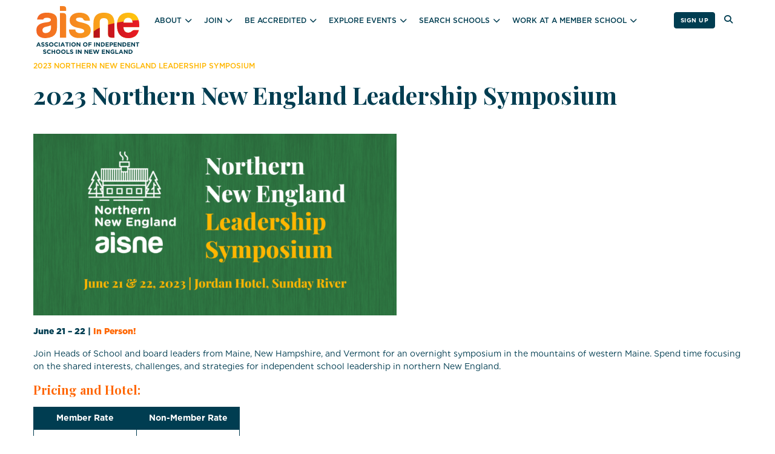

--- FILE ---
content_type: text/html; charset=UTF-8
request_url: https://aisne.org/2023-northern-new-england-leadership-symposium/
body_size: 17011
content:
<!doctype html>
<html lang="en-US">
  <head>
  <meta charset="utf-8">
  <meta http-equiv="x-ua-compatible" content="ie=edge">
  <meta name="viewport" content="width=device-width, initial-scale=1, shrink-to-fit=no">
  <title>2023 Northern New England Leadership Symposium &#8211; AISNE</title>
<meta name='robots' content='max-image-preview:large' />
<link rel='dns-prefetch' href='//static.addtoany.com' />
<link rel='dns-prefetch' href='//js.hs-scripts.com' />
<link rel='dns-prefetch' href='//play.vidyard.com' />
<link rel='dns-prefetch' href='//cloud.typography.com' />
<link rel='dns-prefetch' href='//fonts.googleapis.com' />
<link rel="alternate" title="oEmbed (JSON)" type="application/json+oembed" href="https://aisne.org/wp-json/oembed/1.0/embed?url=https%3A%2F%2Faisne.org%2F2023-northern-new-england-leadership-symposium%2F" />
<link rel="alternate" title="oEmbed (XML)" type="text/xml+oembed" href="https://aisne.org/wp-json/oembed/1.0/embed?url=https%3A%2F%2Faisne.org%2F2023-northern-new-england-leadership-symposium%2F&#038;format=xml" />
<style id='wp-img-auto-sizes-contain-inline-css' type='text/css'>
img:is([sizes=auto i],[sizes^="auto," i]){contain-intrinsic-size:3000px 1500px}
/*# sourceURL=wp-img-auto-sizes-contain-inline-css */
</style>
<style id='wp-emoji-styles-inline-css' type='text/css'>

	img.wp-smiley, img.emoji {
		display: inline !important;
		border: none !important;
		box-shadow: none !important;
		height: 1em !important;
		width: 1em !important;
		margin: 0 0.07em !important;
		vertical-align: -0.1em !important;
		background: none !important;
		padding: 0 !important;
	}
/*# sourceURL=wp-emoji-styles-inline-css */
</style>
<style id='wp-block-library-inline-css' type='text/css'>
:root{--wp-block-synced-color:#7a00df;--wp-block-synced-color--rgb:122,0,223;--wp-bound-block-color:var(--wp-block-synced-color);--wp-editor-canvas-background:#ddd;--wp-admin-theme-color:#007cba;--wp-admin-theme-color--rgb:0,124,186;--wp-admin-theme-color-darker-10:#006ba1;--wp-admin-theme-color-darker-10--rgb:0,107,160.5;--wp-admin-theme-color-darker-20:#005a87;--wp-admin-theme-color-darker-20--rgb:0,90,135;--wp-admin-border-width-focus:2px}@media (min-resolution:192dpi){:root{--wp-admin-border-width-focus:1.5px}}.wp-element-button{cursor:pointer}:root .has-very-light-gray-background-color{background-color:#eee}:root .has-very-dark-gray-background-color{background-color:#313131}:root .has-very-light-gray-color{color:#eee}:root .has-very-dark-gray-color{color:#313131}:root .has-vivid-green-cyan-to-vivid-cyan-blue-gradient-background{background:linear-gradient(135deg,#00d084,#0693e3)}:root .has-purple-crush-gradient-background{background:linear-gradient(135deg,#34e2e4,#4721fb 50%,#ab1dfe)}:root .has-hazy-dawn-gradient-background{background:linear-gradient(135deg,#faaca8,#dad0ec)}:root .has-subdued-olive-gradient-background{background:linear-gradient(135deg,#fafae1,#67a671)}:root .has-atomic-cream-gradient-background{background:linear-gradient(135deg,#fdd79a,#004a59)}:root .has-nightshade-gradient-background{background:linear-gradient(135deg,#330968,#31cdcf)}:root .has-midnight-gradient-background{background:linear-gradient(135deg,#020381,#2874fc)}:root{--wp--preset--font-size--normal:16px;--wp--preset--font-size--huge:42px}.has-regular-font-size{font-size:1em}.has-larger-font-size{font-size:2.625em}.has-normal-font-size{font-size:var(--wp--preset--font-size--normal)}.has-huge-font-size{font-size:var(--wp--preset--font-size--huge)}.has-text-align-center{text-align:center}.has-text-align-left{text-align:left}.has-text-align-right{text-align:right}.has-fit-text{white-space:nowrap!important}#end-resizable-editor-section{display:none}.aligncenter{clear:both}.items-justified-left{justify-content:flex-start}.items-justified-center{justify-content:center}.items-justified-right{justify-content:flex-end}.items-justified-space-between{justify-content:space-between}.screen-reader-text{border:0;clip-path:inset(50%);height:1px;margin:-1px;overflow:hidden;padding:0;position:absolute;width:1px;word-wrap:normal!important}.screen-reader-text:focus{background-color:#ddd;clip-path:none;color:#444;display:block;font-size:1em;height:auto;left:5px;line-height:normal;padding:15px 23px 14px;text-decoration:none;top:5px;width:auto;z-index:100000}html :where(.has-border-color){border-style:solid}html :where([style*=border-top-color]){border-top-style:solid}html :where([style*=border-right-color]){border-right-style:solid}html :where([style*=border-bottom-color]){border-bottom-style:solid}html :where([style*=border-left-color]){border-left-style:solid}html :where([style*=border-width]){border-style:solid}html :where([style*=border-top-width]){border-top-style:solid}html :where([style*=border-right-width]){border-right-style:solid}html :where([style*=border-bottom-width]){border-bottom-style:solid}html :where([style*=border-left-width]){border-left-style:solid}html :where(img[class*=wp-image-]){height:auto;max-width:100%}:where(figure){margin:0 0 1em}html :where(.is-position-sticky){--wp-admin--admin-bar--position-offset:var(--wp-admin--admin-bar--height,0px)}@media screen and (max-width:600px){html :where(.is-position-sticky){--wp-admin--admin-bar--position-offset:0px}}
/*# sourceURL=/wp-includes/css/dist/block-library/common.min.css */
</style>
<link rel='stylesheet' id='wp-bootstrap-blocks-styles-css' href='https://aisne.org/wp-content/plugins/wp-bootstrap-blocks/build/style-index.css?ver=5.2.1' type='text/css' media='all' />
<link rel='stylesheet' id='widgetopts-styles-css' href='https://aisne.org/wp-content/plugins/widget-options/assets/css/widget-options.css?ver=4.1.3' type='text/css' media='all' />
<link rel='stylesheet' id='addtoany-css' href='https://aisne.org/wp-content/plugins/add-to-any/addtoany.min.css?ver=1.16' type='text/css' media='all' />
<link rel='stylesheet' id='aisneFonts-css' href='https://cloud.typography.com/6687938/7465032/css/fonts.css?ver=6.9' type='text/css' media='all' />
<link rel='stylesheet' id='googleFonts-css' href='https://fonts.googleapis.com/css2?family=Playfair+Display%3Aital%2Cwght%400%2C400%3B0%2C700%3B1%2C400%3B1%2C700&#038;display=swap&#038;ver=6.9' type='text/css' media='all' />
<link rel='stylesheet' id='sage/main.css-css' href='https://aisne.org/wp-content/themes/aisne-theme/dist/styles/main_5acc8271.css' type='text/css' media='all' />
<script type="text/javascript">
            window._nslDOMReady = (function () {
                const executedCallbacks = new Set();
            
                return function (callback) {
                    /**
                    * Third parties might dispatch DOMContentLoaded events, so we need to ensure that we only run our callback once!
                    */
                    if (executedCallbacks.has(callback)) return;
            
                    const wrappedCallback = function () {
                        if (executedCallbacks.has(callback)) return;
                        executedCallbacks.add(callback);
                        callback();
                    };
            
                    if (document.readyState === "complete" || document.readyState === "interactive") {
                        wrappedCallback();
                    } else {
                        document.addEventListener("DOMContentLoaded", wrappedCallback);
                    }
                };
            })();
        </script><script type="text/javascript" id="addtoany-core-js-before">
/* <![CDATA[ */
window.a2a_config=window.a2a_config||{};a2a_config.callbacks=[];a2a_config.overlays=[];a2a_config.templates={};
a2a_config.icon_color="transparent";

//# sourceURL=addtoany-core-js-before
/* ]]> */
</script>
<script type="text/javascript" defer src="https://static.addtoany.com/menu/page.js" id="addtoany-core-js"></script>
<script type="text/javascript" src="https://aisne.org/wp-includes/js/jquery/jquery.min.js?ver=3.7.1" id="jquery-core-js"></script>
<script type="text/javascript" src="https://aisne.org/wp-includes/js/jquery/jquery-migrate.min.js?ver=3.4.1" id="jquery-migrate-js"></script>
<script type="text/javascript" defer src="https://aisne.org/wp-content/plugins/add-to-any/addtoany.min.js?ver=1.1" id="addtoany-jquery-js"></script>
<link rel="https://api.w.org/" href="https://aisne.org/wp-json/" /><link rel="alternate" title="JSON" type="application/json" href="https://aisne.org/wp-json/wp/v2/pages/9780" /><link rel="EditURI" type="application/rsd+xml" title="RSD" href="https://aisne.org/xmlrpc.php?rsd" />
<meta name="generator" content="WordPress 6.9" />
<link rel="canonical" href="https://aisne.org/2023-northern-new-england-leadership-symposium/" />
<link rel='shortlink' href='https://aisne.org/?p=9780' />

		<!-- GA Google Analytics @ https://m0n.co/ga -->
		<script async src="https://www.googletagmanager.com/gtag/js?id=G-4P7ZVWW42B"></script>
		<script>
			window.dataLayer = window.dataLayer || [];
			function gtag(){dataLayer.push(arguments);}
			gtag('js', new Date());
			gtag('config', 'G-4P7ZVWW42B');
		</script>

				<!-- DO NOT COPY THIS SNIPPET! Start of Page Analytics Tracking for HubSpot WordPress plugin v11.3.33-->
			<script class="hsq-set-content-id" data-content-id="standard-page">
				var _hsq = _hsq || [];
				_hsq.push(["setContentType", "standard-page"]);
			</script>
			<!-- DO NOT COPY THIS SNIPPET! End of Page Analytics Tracking for HubSpot WordPress plugin -->
			<style type="text/css">.recentcomments a{display:inline !important;padding:0 !important;margin:0 !important;}</style><link rel="icon" href="https://aisne.org/wp-content/uploads/2021/08/cropped-AISNE_orange_2-32x32.png" sizes="32x32" />
<link rel="icon" href="https://aisne.org/wp-content/uploads/2021/08/cropped-AISNE_orange_2-192x192.png" sizes="192x192" />
<link rel="apple-touch-icon" href="https://aisne.org/wp-content/uploads/2021/08/cropped-AISNE_orange_2-180x180.png" />
<meta name="msapplication-TileImage" content="https://aisne.org/wp-content/uploads/2021/08/cropped-AISNE_orange_2-270x270.png" />
</head>
  <body class="wp-singular page-template-default page page-id-9780 wp-theme-aisne-themeresources 2023-northern-new-england-leadership-symposium app-data index-data singular-data page-data page-9780-data page-2023-northern-new-england-leadership-symposium-data">
        <header class="banner">
  <div class="container">
    <a class="brand" href="https://aisne.org/">
      <img src="https://aisne.org/wp-content/themes/aisne-theme/resources/assets/images/aisne_logo_footer.svg" alt="AISNE" class="logo" />
    </a>
    <nav class="nav-primary">
              <button type="button" class="navbar-toggler collapsed" data-toggle="collapse" data-target="#navbar" aria-expanded="false">
          <span class="sr-only">Toggle navigation</span>
          <span class="icon-bar"></span>
          <span class="icon-bar"></span>
          <span class="icon-bar"></span>
        </button>
        <div id="navbar" class="menu-primary collapse fade"><ul id="menu-main-menu" class="nav"><li id="menu-item-341" class="menu-item menu-item-type-post_type menu-item-object-page menu-item-has-children menu-item-341"><a href="https://aisne.org/about/">About</a>
<ul class="sub-menu">
	<li id="menu-item-2432" class="menu-item menu-item-type-custom menu-item-object-custom menu-item-2432"><a href="/about">Mission and Values</a></li>
	<li id="menu-item-2576" class="menu-item menu-item-type-custom menu-item-object-custom menu-item-2576"><a href="/be-accredited">Accreditation</a></li>
	<li id="menu-item-1536" class="menu-item menu-item-type-post_type menu-item-object-page menu-item-1536"><a href="https://aisne.org/about/board/">Board</a></li>
	<li id="menu-item-1925" class="menu-item menu-item-type-post_type menu-item-object-page menu-item-1925"><a href="https://aisne.org/about/meet-our-team/">Team</a></li>
	<li id="menu-item-2577" class="menu-item menu-item-type-custom menu-item-object-custom menu-item-2577"><a href="/schools">Member Schools</a></li>
	<li id="menu-item-2147" class="menu-item menu-item-type-post_type menu-item-object-page menu-item-2147"><a href="https://aisne.org/supporters/">Supporters</a></li>
	<li id="menu-item-340" class="menu-item menu-item-type-post_type menu-item-object-page menu-item-340"><a href="https://aisne.org/contact/">Contact Us</a></li>
</ul>
</li>
<li id="menu-item-342" class="menu-item menu-item-type-post_type menu-item-object-page menu-item-has-children menu-item-342"><a href="https://aisne.org/join/">Join</a>
<ul class="sub-menu">
	<li id="menu-item-2382" class="menu-item menu-item-type-post_type menu-item-object-page menu-item-has-children menu-item-2382"><a href="https://aisne.org/join/benefits/">Benefits</a>
	<ul class="sub-menu">
		<li id="menu-item-22352" class="menu-item menu-item-type-post_type menu-item-object-page menu-item-22352"><a href="https://aisne.org/join/benefits/multiple-employer-program/">AISNE Multiple Employer Program</a></li>
		<li id="menu-item-10426" class="menu-item menu-item-type-post_type menu-item-object-page menu-item-10426"><a href="https://aisne.org/join/benefits/aisne-pulse-points/">AISNE Pulse Points</a></li>
	</ul>
</li>
	<li id="menu-item-2390" class="menu-item menu-item-type-post_type menu-item-object-page menu-item-2390"><a href="https://aisne.org/join/faqs/">FAQs</a></li>
	<li id="menu-item-2649" class="menu-item menu-item-type-custom menu-item-object-custom menu-item-2649"><a href="/join/apply-to-become-an-aisne-member-school/">Apply</a></li>
</ul>
</li>
<li id="menu-item-1931" class="menu-item menu-item-type-post_type menu-item-object-page menu-item-has-children menu-item-1931"><a href="https://aisne.org/be-accredited/">Be Accredited</a>
<ul class="sub-menu">
	<li id="menu-item-2305" class="menu-item menu-item-type-post_type menu-item-object-page menu-item-2305"><a href="https://aisne.org/be-accredited/criteria/">Eligibility Criteria</a></li>
	<li id="menu-item-2784" class="menu-item menu-item-type-post_type menu-item-object-page menu-item-2784"><a href="https://aisne.org/be-accredited/process/">Accreditation Process</a></li>
	<li id="menu-item-2979" class="menu-item menu-item-type-post_type menu-item-object-page menu-item-2979"><a href="https://aisne.org/be-accredited/resources/">Resources</a></li>
	<li id="menu-item-2658" class="menu-item menu-item-type-custom menu-item-object-custom menu-item-2658"><a href="/be-accredited/express-interest-in-being-accredited-by-aisne/">Inquire</a></li>
</ul>
</li>
<li id="menu-item-1600" class="menu-item menu-item-type-post_type menu-item-object-page menu-item-has-children menu-item-1600"><a href="https://aisne.org/events/">Explore Events</a>
<ul class="sub-menu">
	<li id="menu-item-3181" class="menu-item menu-item-type-custom menu-item-object-custom menu-item-has-children menu-item-3181"><a href="/events">Search Events</a>
	<ul class="sub-menu">
		<li id="menu-item-3462" class="menu-item menu-item-type-custom menu-item-object-custom menu-item-3462"><a href="/events/?_event_audience=parents">Parent Events</a></li>
		<li id="menu-item-3463" class="menu-item menu-item-type-custom menu-item-object-custom menu-item-3463"><a href="/events/?_event_audience=students">Student Programs</a></li>
		<li id="menu-item-3464" class="menu-item menu-item-type-custom menu-item-object-custom menu-item-3464"><a href="/events/?_event_audience=school">Professional Development</a></li>
	</ul>
</li>
	<li id="menu-item-2145" class="menu-item menu-item-type-post_type menu-item-object-page menu-item-2145"><a href="https://aisne.org/submit-an-event/">Submit an Event</a></li>
	<li id="menu-item-2660" class="menu-item menu-item-type-custom menu-item-object-custom menu-item-2660"><a href="/update-to-a-job-or-an-event-posting/">Update an Event</a></li>
	<li id="menu-item-10402" class="menu-item menu-item-type-post_type menu-item-object-page menu-item-10402"><a href="https://aisne.org/student-conferences/">Student Conferences</a></li>
</ul>
</li>
<li id="menu-item-350" class="menu-item menu-item-type-custom menu-item-object-custom menu-item-has-children menu-item-350"><a href="/schools">Search Schools</a>
<ul class="sub-menu">
	<li id="menu-item-2662" class="menu-item menu-item-type-custom menu-item-object-custom menu-item-2662"><a href="/schools">Application Process</a></li>
	<li id="menu-item-2663" class="menu-item menu-item-type-custom menu-item-object-custom menu-item-2663"><a href="/schools">FAQs and Resources</a></li>
</ul>
</li>
<li id="menu-item-1319" class="menu-item menu-item-type-custom menu-item-object-custom menu-item-has-children menu-item-1319"><a href="/jobs">Work at a Member School</a>
<ul class="sub-menu">
	<li id="menu-item-3180" class="menu-item menu-item-type-custom menu-item-object-custom menu-item-3180"><a href="/jobs">Search Jobs</a></li>
	<li id="menu-item-2146" class="menu-item menu-item-type-post_type menu-item-object-page menu-item-2146"><a href="https://aisne.org/submit-a-job/">Submit a Job</a></li>
	<li id="menu-item-2661" class="menu-item menu-item-type-custom menu-item-object-custom menu-item-2661"><a href="/update-to-a-job-or-an-event-posting/">Update a Job</a></li>
</ul>
</li>
</ul></div>
          </nav>
    <div class="search-social">
      
	<form role="search" method="get" class="search-form"  action="https://aisne.org/" >
	  <i class="fas fa-search search-toggle" aria-hidden="true" data-toggle="collapse" data-target="#search-fields"></i>
	  <div id="search-fields" class="collapse">
		<label class="screen-reader-text" for="s">Search AISNE</label>
		<input type="search" class="search-field" placeholder="Search …" value="" name="s" />
		<input type="submit" class="search-submit btn" value="Go" />
	  </div>
	</form>
      <div class="social-links">
        <button class="btn btn-primary small" data-toggle="modal" data-target="#hubspotForm">Sign Up</button>
      </div>
    </div>
  </div>
</header>
    <div class="wrap" role="document">
      <div class="content container">
        <main class="main">
                 <div class="page-header">
  <div class="breadcrumbs" typeof="BreadcrumbList" vocab="https://schema.org/">
  2023 Northern New England Leadership Symposium</div>
  <h1>2023 Northern New England Leadership Symposium</h1>
</div>
    <div class="page-content">
    
</div>
    <div class="content-bottom">
  <p><img fetchpriority="high" decoding="async" class="alignnone size-medium wp-image-9603" src="https://live-aisne.pantheonsite.io/wp-content/uploads/2022/12/NNE-Leadership-Symposium-Banner-300x150.png" alt="" width="600" height="300" srcset="https://aisne.org/wp-content/uploads/2022/12/NNE-Leadership-Symposium-Banner-300x150.png 300w, https://aisne.org/wp-content/uploads/2022/12/NNE-Leadership-Symposium-Banner-1024x512.png 1024w, https://aisne.org/wp-content/uploads/2022/12/NNE-Leadership-Symposium-Banner-768x384.png 768w, https://aisne.org/wp-content/uploads/2022/12/NNE-Leadership-Symposium-Banner-1536x768.png 1536w, https://aisne.org/wp-content/uploads/2022/12/NNE-Leadership-Symposium-Banner-2048x1024.png 2048w" sizes="(max-width: 600px) 100vw, 600px" /></p>
<p><b>June 21 – 22 | </b><span style="color: #ff6600;"><b>In Person!</b></span></p>
<p dir="ltr">Join Heads of School and board leaders from Maine, New Hampshire, and Vermont for an overnight symposium in the mountains of western Maine. Spend time focusing on the shared interests, challenges, and strategies for independent school leadership in northern New England.</p>
<h3><span style="color: #ff6600;"><strong>Pricing and Hotel:</strong></span></h3>
<table style="border-collapse: collapse; width: 29.2214%; height: 75px;">
<tbody>
<tr>
<td style="width: 50%; text-align: center;">Member Rate</td>
<td style="width: 50%; text-align: center;">Non-Member Rate</td>
</tr>
<tr>
<td style="width: 50%;">$250/pp</td>
<td style="width: 50%;">$350/pp</td>
</tr>
</tbody>
</table>
<p><strong><br />
Hotel Information</strong><br />
The Jordan Hotel at Sunday River<br />
27 Grand Circle<br />
Newry, ME 04261</p>
<h3><strong><a class="btn btn-primary" href="https://www.eventbrite.com/e/aisne-2023-northern-new-england-leadership-symposium-tickets-501342879047" target="_blank" rel="noopener">Event Registration</a></strong></h3>
<p><strong><a class="btn btn-primary" href="https://nam04.safelinks.protection.outlook.com/?url=https%3A%2F%2Fsundayriver.com%2Fbooklodging%3FGroup%3D86B6UR%26resultFilterValue%3DJ%26Checkin%3D06%2F21%2F2023%26Checkout%3D06%2F22%2F2023%26pid%3D24178&amp;data=05%7C01%7Ctdanielson%40sundayriver.com%7C274404097ec04f8d77dc08dad93b2f43%7C20fea68a11ec4b24a9055061d8e916d0%7C0%7C0%7C638061145464011564%7CUnknown%7CTWFpbGZsb3d8eyJWIjoiMC4wLjAwMDAiLCJQIjoiV2luMzIiLCJBTiI6Ik1haWwiLCJXVCI6Mn0%3D%7C3000%7C%7C%7C&amp;sdata=RCEqP8%2BtelvPqOn8IWwMKyFkMQ1Y4NkwJvCzXu%2FRj7M%3D&amp;reserved=0" target="_blank" rel="noopener">Hotel Reservation</a></strong></p>
<h3><span style="color: #ff6600;">Agenda at a Glance</span></h3>
<p><strong>Wednesday, June 21</strong></p>
<ul>
<li>1:00 – 4:00 PM | Optional Sunday River Activities</li>
<li>4:00 – 4:30 PM | Registration</li>
<li>4:30 – 5:30 PM | Governing Best Practices</li>
<li>5:30 – 6:00 PM | Hotel Check-in &amp; Break</li>
<li>6:00 – 7:00 PM | Cocktails and Hors d&#8217;Oeuvres</li>
<li>7:00 – 8:30 PM | Dinner</li>
<li>8:30 PM | Cocktails &amp; Conversations (Cash Bar)</li>
</ul>
<p><strong>Thursday, June 22</strong></p>
<ul>
<li>8:00 – 9:00 AM | Breakfast</li>
<li>8:00 – 9:00 AM | Breakfast Meeting with MAIS</li>
<li>9:00 – 10:00 AM | Regional Keynote: &#8220;Our Shared Interests and Strategies&#8221; with Tom Lovett</li>
<li>10:00 – 10:15 AM | Break</li>
<li>10:15 – 11:15 AM | Topic Sessions</li>
<li>11:30 AM – 12:30 PM | Leadership Case Studies</li>
<li>12:30 PM | Lunch &amp; Farewell</li>
</ul>
<hr />
<h3><span style="color: #ff6600;">Program</span></h3>
<p><span style="color: #339966;"><strong><span style="font-size: 12pt;">Wednesday, June 21</span></strong></span></p>
<p><strong><span style="color: #ff6600;">4:00 – 4:30 PM</span> | <span style="color: #339966;">Registration<br />
</span></strong>We look forward to welcoming you!</p>
<p><span style="color: #ff6600;"><strong><img decoding="async" class="alignnone size-thumbnail wp-image-11240" src="https://live-aisne.pantheonsite.io/wp-content/uploads/2023/04/orig_photo477561_8512523-150x150.png" alt="" width="150" height="150" srcset="https://aisne.org/wp-content/uploads/2023/04/orig_photo477561_8512523-150x150.png 150w, https://aisne.org/wp-content/uploads/2023/04/orig_photo477561_8512523-300x300.png 300w, https://aisne.org/wp-content/uploads/2023/04/orig_photo477561_8512523.png 682w" sizes="(max-width: 150px) 100vw, 150px" />  <img decoding="async" class="alignnone size-thumbnail wp-image-11254" src="https://live-aisne.pantheonsite.io/wp-content/uploads/2023/04/orig_photo477561_8512523-1-150x150.png" alt="" width="150" height="150" srcset="https://aisne.org/wp-content/uploads/2023/04/orig_photo477561_8512523-1-150x150.png 150w, https://aisne.org/wp-content/uploads/2023/04/orig_photo477561_8512523-1-300x300.png 300w, https://aisne.org/wp-content/uploads/2023/04/orig_photo477561_8512523-1.png 682w" sizes="(max-width: 150px) 100vw, 150px" />  <img loading="lazy" decoding="async" class="alignnone size-thumbnail wp-image-4418" src="https://live-aisne.pantheonsite.io/wp-content/uploads/2021/12/claire_leheny_headshot_july_2021-150x150.png" alt="" width="150" height="150" srcset="https://aisne.org/wp-content/uploads/2021/12/claire_leheny_headshot_july_2021-150x150.png 150w, https://aisne.org/wp-content/uploads/2021/12/claire_leheny_headshot_july_2021.png 214w" sizes="auto, (max-width: 150px) 100vw, 150px" /><br />
4:30 – 5:30 PM </strong></span><strong>|</strong><span style="color: #ff6600;"><strong> <span style="color: #008000;">Governing Best Practices: The Essential Partnership between Heads &amp; Board</span></strong></span><br />
<strong>Rob Gustavson, Head of School at The Fay School</strong><br />
<strong>Jim Shay, Board President at The Fay School</strong><br />
<strong>Claire Leheny, AISNE Executive Director</strong><br />
Join us for this workshop, where we will look at the current landscape of independent schools in the region and identify the latest opportunities and challenges. We will cover the roles and responsibilities of Board members to support the school in addressing these moments of change and review the trinity of good governance: fiduciary, strategic, and generative leadership. You and your board members in attendance will hear real-world examples of how an adaptive board can mean a thriving school.</p>
<p><span style="color: #ff6600;"><strong>6:00 – 8:30 PM </strong></span><strong>| </strong><span style="color: #ff6600;"><strong><span style="color: #008000;">Cocktails &amp; Dinner<br />
</span></strong></span>Join your fellow Northern New England leaders for cocktails, conversation, and a delicious dinner. This is a time to see old friends and make new ones. The conversations will continue after dinner at the Jordan Hotel bar (cash bar) for those interested. <span style="color: #ff6600;"><strong><span style="color: #008000;"><br />
</span></strong></span></p>
<p><span style="color: #339966;"><strong><span style="font-size: 12pt;">Thursday, June 22</span></strong></span></p>
<p><strong><span style="color: #ff6600;">8:00 – 9:00 AM</span> | <span style="color: #339966;">Breakfast &amp; MAIS Meeting<br />
</span></strong>Attendees from Vermont and New Hampshire will enjoy breakfast together. We welcome our friends from the Maine Association of Independent Schools (MAIS), as they convene with their member schools over breakfast.</p>
<p><span style="color: #ff6600;"><strong><img loading="lazy" decoding="async" class="alignleft wp-image-11237 size-full" src="https://live-aisne.pantheonsite.io/wp-content/uploads/2023/04/download-1.jpg" alt="" width="195" height="259" />9:00 – 10:00 AM </strong></span><strong>| </strong><span style="color: #ff6600;"><strong><span style="color: #008000;">Keynote: Tom Lovett, &#8220;Our Shared Interests &amp; Strategies as Northern New England Independent Schools&#8221;<br />
</span></strong></span>Join us for this interactive and reflective session centered on our common goals as Northern New England independent schools. Facilitator Tom Lovett will make the case that Maine, New Hampshire, and Vermont have long been drivers of innovation, inclusion, and educational excellence and illustrate ways we can continue this progress.</p>
<p>Whether you are from a boarding school, day school, or a town academy, independent schools have rich histories as responsive and dedicated partners to the communities they serve. Tom will also set the context for the current moment, touching on the recent Carson v. Makin ruling, the Covid-19 pandemic, and increasing polarization in our political system. Tom will then lead you through a series of structured conversations to help school leaders sharpen and share their own language for the legacy, promise, and importance of independent education. We will examine how by building a common language and working together for our shared interests and identity as independents, we will better ensure a vibrant future for our schools.</p>
<p><strong>Tom Lovett </strong>was appointed to the Vermont State Board of Education in 2020, and is the Board Chair of the Northeast Kingdom Collaborative in Vermont. He served as Headmaster of the St. Johnsbury Academy from 2001 – 2020. Prior to that, he worked at the Academy in various capacities, including Academic Dean, Assistant Academic Dean, English Department Chair, Director of the Advanced Placement Institute, Tri-Chair of the capital campaign for the Center for the Arts, Advisor Team Leader, English Teacher, ESL Teacher, Football Coach, Baseball Coach, Public Speaking/Debate Coach, and Head Dorm Proctor. Tom received an AM in English Language and Literature from Brown University, a BA in English and Humanities from Providence College, and was named a Klingenstein Fellow.</p>
<p>After stepping down as headmaster in 2020, he became the Chair of the Good Shepherd Catholic School Board that same year. He was ordained a permanent deacon in the Catholic Church in 2022 and serves on other non-profit boards. He continues to teach English part-time and coach football at St. Johnsbury and is involved in youth sports.</p>
<p><span style="color: #ff6600;"><strong>10:15 – 11:15 AM </strong></span><strong>| <span style="color: #008000;">Choice of Two Topic Sessions</span></strong></p>
<p><span style="font-weight: 400;"><span style="color: #ff6600;"><strong><img loading="lazy" decoding="async" class="alignnone size-thumbnail wp-image-11235" src="https://live-aisne.pantheonsite.io/wp-content/uploads/2023/04/1517611056368-150x150.jpg" alt="" width="150" height="150" srcset="https://aisne.org/wp-content/uploads/2023/04/1517611056368-150x150.jpg 150w, https://aisne.org/wp-content/uploads/2023/04/1517611056368-300x300.jpg 300w, https://aisne.org/wp-content/uploads/2023/04/1517611056368.jpg 359w" sizes="auto, (max-width: 150px) 100vw, 150px" /> <img loading="lazy" decoding="async" class="alignnone size-thumbnail wp-image-11236" src="https://live-aisne.pantheonsite.io/wp-content/uploads/2023/04/download-150x150.jpg" alt="" width="150" height="150" srcset="https://aisne.org/wp-content/uploads/2023/04/download-150x150.jpg 150w, https://aisne.org/wp-content/uploads/2023/04/download.jpg 225w" sizes="auto, (max-width: 150px) 100vw, 150px" /><br />
Communication Strategies for Crisis Management</strong></span><br />
</span><strong>Kai McGintee, Attorney &amp; Shareholder, Bernstein Shur</strong><br />
<strong>David Farmer, Managing Director &amp; Public Affairs Consultant, Bernstein Shur<br />
</strong><span style="font-weight: 400;">In this session we will discuss the communications challenges related to sexual misconduct, bias incidents, and other crises at independent schools. Kai and David will explain how to manage these challenges by developing communications strategies for school administrators, Heads of School, and Boards of Trustees. This session will include an interactive portion where participants can share experiences and work through real-world examples with Kai and David’s assistance and input.</span></p>
<p><b><span style="color: #ff6600;"><img loading="lazy" decoding="async" class="alignnone size-thumbnail wp-image-11234" src="https://live-aisne.pantheonsite.io/wp-content/uploads/2023/04/1643060973776-150x150.jpg" alt="" width="150" height="150" srcset="https://aisne.org/wp-content/uploads/2023/04/1643060973776-150x150.jpg 150w, https://aisne.org/wp-content/uploads/2023/04/1643060973776-300x300.jpg 300w, https://aisne.org/wp-content/uploads/2023/04/1643060973776.jpg 400w" sizes="auto, (max-width: 150px) 100vw, 150px" /><br />
Building or Rebuilding a Healthy, Inclusive, and Active Board</span><br />
Holly Hirst, Head of School at Andover School of Montessori<br />
</b>The onboarding and continuous development of Board members are crucial components of healthy, inclusive, and active school governance. However, in our busy roles as school leaders, we often skip this essential work due to a lack of time, talent, or funds. Come hear why this investment is so powerful for your school and come away understanding the value of Board development. We will discuss how to center inclusivity on your board, who on your team is responsible for the recruitment of Board members, timelines and structures for identifying and onboarding trustees, and how to get back on track when boards go astray.</p>
<p><span style="color: #ff6600;"><strong>11:30 AM – 12:30 PM</strong></span> | <span style="color: #008000;"><strong>Choice of Two Topic Sessions</strong></span></p>
<p><span style="color: #008000;"><strong><span style="color: #ff6600;"> <img loading="lazy" decoding="async" class="alignnone wp-image-11657 " src="https://live-aisne.pantheonsite.io/wp-content/uploads/2023/05/NNESymp2-1024x260.png" alt="" width="543" height="138" srcset="https://aisne.org/wp-content/uploads/2023/05/NNESymp2-1024x260.png 1024w, https://aisne.org/wp-content/uploads/2023/05/NNESymp2-300x76.png 300w, https://aisne.org/wp-content/uploads/2023/05/NNESymp2-768x195.png 768w, https://aisne.org/wp-content/uploads/2023/05/NNESymp2-1536x390.png 1536w, https://aisne.org/wp-content/uploads/2023/05/NNESymp2-2048x521.png 2048w" sizes="auto, (max-width: 543px) 100vw, 543px" /><br />
</span><span style="color: #ff6600;">How Changing Your Tuition System Can Yield Stronger Family Relationships and Increased Belonging </span><span style="color: #ff6600;"><br />
</span></strong></span><strong>Tom Cicatiello, Chief Financial Officer at Gordon School<br />
Caroline Mullaney, Admissions Director at Gordon School<br />
Susie Horan, Director of Enrollment Management, Bancroft School</strong><br />
<strong>Dan Mercurio, Assistant Head of School and Director of Marketing and Communications, Bancroft School</strong><br />
In this session, school leaders from two AISNE member schools will share changes their schools made to the tuition and enrollment management strategies to better reflect the mission of their schools and their schools’ strategic goals.<br />
Participants will come away from this session with:</p>
<div>
<ul>
<li dir="ltr" role="presentation">Two schools’ stories of the why and how of implementing an innovative approach to tuition as well as lessons learned</li>
<li dir="ltr" role="presentation">An understanding of how Bancroft decided on a tuition reset</li>
<li dir="ltr" role="presentation">An understanding of how Gordon moved away from having a financial aid budget</li>
<li dir="ltr" role="presentation">An increased understanding of recent changes in the landscape of financial assistance and tuition systems</li>
<li dir="ltr" role="presentation">Tips, advice, and concrete strategies about how to make the admissions and tuition process (which may include financial aid) one that increases relationships and builds trust with families.</li>
</ul>
</div>
<p><b><span style="color: #ff6600;"><img loading="lazy" decoding="async" class="size-thumbnail wp-image-11230 alignnone" src="https://live-aisne.pantheonsite.io/wp-content/uploads/2023/04/1670597659088-150x150.jpg" alt="" width="150" height="150" srcset="https://aisne.org/wp-content/uploads/2023/04/1670597659088-150x150.jpg 150w, https://aisne.org/wp-content/uploads/2023/04/1670597659088-300x300.jpg 300w, https://aisne.org/wp-content/uploads/2023/04/1670597659088.jpg 400w" sizes="auto, (max-width: 150px) 100vw, 150px" /><br />
The Current International Recruitment, Onboarding, and Retention Landscape</span><br />
Rick DaSilva, Director of Community &amp; Equity Affairs, St. Mark&#8217;s School<br />
</b><span style="font-weight: 400;">Have your international recruitment efforts struggled over the last few years? You are not alone. With a rapidly shifting global landscape, your school needs to adapt its approach. Come hear from Rick DaSilva, who spent more than a decade recruiting abroad for Tabor Academy, about the current trends for admissions and enrollment management in the independent school space. Gain ideas for navigating the volatility and competition in the international student market. We will discuss how the changing market offers new opportunities—not just for achieving enrollment goals but also inclusion and belonging. Rick will share successes in recruitment, onboarding, and retention and discuss &#8220;the why&#8221; behind this work. </span><b><br />
</b></p>
<h3><span style="color: #ff6600;">Join Your Peers</span></h3>
<p>Connect with the following peers from across the AISNE membership:</p>
<ul>
<li>Eliza Alexander, AISNE</li>
<li>Becky Biggs, AISNE</li>
<li>Claire Leheny, AISNE</li>
<li>Holly Hirst, Andover School of Montessori</li>
<li>Susie Horan, Bancroft School</li>
<li>Dan Mercurio, Bancroft School</li>
<li>David Farmer, Bernstein Shur</li>
<li>Kai McGintee, Bernstein Shur</li>
<li>Diana Gleeson, Bridgton Academy</li>
<li>Andrew Chappell, The Derryfield School</li>
<li>Susan Rand King, The Derryfield School</li>
<li>Rob Gustavson, Fay School</li>
<li>Jim Shay, Fay School</li>
<li>Joseph Manning, Fryeburg Academy</li>
<li>Tom Cicatiello, Gordon School</li>
<li>Caroline Mullaney, Gordon School</li>
<li>Sam Adams, Gould Academy</li>
<li>Phyllis Gardiner, Gould Academy</li>
<li>Tao Smith, Gould Academy</li>
<li>Patrick Phillips, Hebron Academy</li>
<li>Christopher Cheney, Kents Hill School</li>
<li>Jeffrey Burroughs, Lincoln Academy</li>
<li>Colin Igoe, Long Trail School</li>
<li>David Pearson, Maine Central Institute</li>
<li>Dan Skoglund, Maple Street School</li>
<li>Tom Lovett, Northern New England Leadership Symposium</li>
<li>Brian Thomas, Proctor Academy</li>
<li>Rebecca Clapp, The Riley School</li>
<li>Rick DaSilva, St. Mark&#8217;s School</li>
<li>Joanne Carruthers, Stanstead College</li>
</ul>
<hr />
<h3><span style="color: #ff6600;">Cancellation Policy</span></h3>
<p><b>In-Person Events</b><br />
Cancellations and transfer requests must be sent via email to info@aisne.org. Cancellations received up to 14 days before the start of the event will receive a 100% refund less a $25 administrative fee. Cancellations received within 14 days of the start of the event will receive a refund less a $100 fee. This fee covers the cost of our minimum commitments with our hotel partners; thank you for your understanding. Transfers of registrations from one person to another are permitted up to 24 hours before the start of the event.</p>
<hr />
<h3><span style="color: #ff6600;">Not an AISNE Member?</span></h3>
<p>Become part of a network of more than 260 schools across New England. Enjoy opportunities for your entire school staff and faculty to connect with and learn from peers, and engage in high-quality professional development. AISNE is here to support your school’s excellence and continuous improvement.</p>
<p><a href="https://live-aisne.pantheonsite.io/join/" target="_blank" rel="noopener">Join today</a> or renew your membership.</p>

</div>
    <div class="page-footer">
  </div>
          </main>
              </div>
    </div>
        <footer class="content-info">
  <div class="container">
    <div class="row">
      <div class="col-sm-6">
        <div class="footer-logo">
          <a class="brand" href="https://aisne.org/">
            <img src="https://aisne.org/wp-content/themes/aisne-theme/resources/assets/images/aisne_logo_footer.svg" alt="AISNE" class="logo" />
          </a>
        </div>
        <div class="footer-content">
          <div class="footer-links">
            <a href="/contact">Contact Us</a>
            <a href="/privacy-policy-terms">Privacy Policy</a>
          </div>
          <div class="copyright">
            Copyright 2024 AISNE. All Rights Reserved
          </div>
        </div>
      </div>
      <div class="col-sm-6">
        <div class="social-links">
          <a href="https://www.youtube.com/channel/UCU63lcin8bLd3os-Vw-E8ag/videos" class="youtube-link" target="_blank"><i class="fa-brands fa-youtube" aria-hidden="true"></i></a>
          <a href="https://www.linkedin.com/company/association-of-independent-schools-in-new-england-inc." class="linkedin-link" target="_blank"><i class="fa-brands fa-linkedin-in" aria-hidden="true"></i></a>
        </div>
      </div>
    </div>
      </div>
  <div class="modal fade" id="hubspotForm" tabindex="-1" role="dialog" aria-labelledby="mediaLabel" aria-hidden="true">
    <div class="modal-dialog modal-lg" role="document">
      <div class="modal-content">
        <div class="modal-header">
          <h5 class="modal-title">Sign Up Form</h5>
          <button type="button" class="close" data-dismiss="modal" aria-label="Close">&times;</button>
        </div>
        <div class="modal-body">
          <div class="content">
            <script charset="utf-8" type="text/javascript" src="//js.hsforms.net/forms/v2.js?pre=1"></script>
            <script>
              hbspt.forms.create({
                region: "na1",
                portalId: "6748050",
                formId: "82672146-d6f0-4e5d-902d-efc4430baaf3"
              });
            </script>
          </div>
        </div>
      </div>
    </div>
  </div>

</footer>
    <script type="speculationrules">
{"prefetch":[{"source":"document","where":{"and":[{"href_matches":"/*"},{"not":{"href_matches":["/wp-*.php","/wp-admin/*","/wp-content/uploads/*","/wp-content/*","/wp-content/plugins/*","/wp-content/themes/aisne-theme/resources/*","/*\\?(.+)"]}},{"not":{"selector_matches":"a[rel~=\"nofollow\"]"}},{"not":{"selector_matches":".no-prefetch, .no-prefetch a"}}]},"eagerness":"conservative"}]}
</script>
<style id='global-styles-inline-css' type='text/css'>
:root{--wp--preset--aspect-ratio--square: 1;--wp--preset--aspect-ratio--4-3: 4/3;--wp--preset--aspect-ratio--3-4: 3/4;--wp--preset--aspect-ratio--3-2: 3/2;--wp--preset--aspect-ratio--2-3: 2/3;--wp--preset--aspect-ratio--16-9: 16/9;--wp--preset--aspect-ratio--9-16: 9/16;--wp--preset--color--black: #000000;--wp--preset--color--cyan-bluish-gray: #abb8c3;--wp--preset--color--white: #ffffff;--wp--preset--color--pale-pink: #f78da7;--wp--preset--color--vivid-red: #cf2e2e;--wp--preset--color--luminous-vivid-orange: #ff6900;--wp--preset--color--luminous-vivid-amber: #fcb900;--wp--preset--color--light-green-cyan: #7bdcb5;--wp--preset--color--vivid-green-cyan: #00d084;--wp--preset--color--pale-cyan-blue: #8ed1fc;--wp--preset--color--vivid-cyan-blue: #0693e3;--wp--preset--color--vivid-purple: #9b51e0;--wp--preset--gradient--vivid-cyan-blue-to-vivid-purple: linear-gradient(135deg,rgb(6,147,227) 0%,rgb(155,81,224) 100%);--wp--preset--gradient--light-green-cyan-to-vivid-green-cyan: linear-gradient(135deg,rgb(122,220,180) 0%,rgb(0,208,130) 100%);--wp--preset--gradient--luminous-vivid-amber-to-luminous-vivid-orange: linear-gradient(135deg,rgb(252,185,0) 0%,rgb(255,105,0) 100%);--wp--preset--gradient--luminous-vivid-orange-to-vivid-red: linear-gradient(135deg,rgb(255,105,0) 0%,rgb(207,46,46) 100%);--wp--preset--gradient--very-light-gray-to-cyan-bluish-gray: linear-gradient(135deg,rgb(238,238,238) 0%,rgb(169,184,195) 100%);--wp--preset--gradient--cool-to-warm-spectrum: linear-gradient(135deg,rgb(74,234,220) 0%,rgb(151,120,209) 20%,rgb(207,42,186) 40%,rgb(238,44,130) 60%,rgb(251,105,98) 80%,rgb(254,248,76) 100%);--wp--preset--gradient--blush-light-purple: linear-gradient(135deg,rgb(255,206,236) 0%,rgb(152,150,240) 100%);--wp--preset--gradient--blush-bordeaux: linear-gradient(135deg,rgb(254,205,165) 0%,rgb(254,45,45) 50%,rgb(107,0,62) 100%);--wp--preset--gradient--luminous-dusk: linear-gradient(135deg,rgb(255,203,112) 0%,rgb(199,81,192) 50%,rgb(65,88,208) 100%);--wp--preset--gradient--pale-ocean: linear-gradient(135deg,rgb(255,245,203) 0%,rgb(182,227,212) 50%,rgb(51,167,181) 100%);--wp--preset--gradient--electric-grass: linear-gradient(135deg,rgb(202,248,128) 0%,rgb(113,206,126) 100%);--wp--preset--gradient--midnight: linear-gradient(135deg,rgb(2,3,129) 0%,rgb(40,116,252) 100%);--wp--preset--font-size--small: 13px;--wp--preset--font-size--medium: 20px;--wp--preset--font-size--large: 36px;--wp--preset--font-size--x-large: 42px;--wp--preset--spacing--20: 0.44rem;--wp--preset--spacing--30: 0.67rem;--wp--preset--spacing--40: 1rem;--wp--preset--spacing--50: 1.5rem;--wp--preset--spacing--60: 2.25rem;--wp--preset--spacing--70: 3.38rem;--wp--preset--spacing--80: 5.06rem;--wp--preset--shadow--natural: 6px 6px 9px rgba(0, 0, 0, 0.2);--wp--preset--shadow--deep: 12px 12px 50px rgba(0, 0, 0, 0.4);--wp--preset--shadow--sharp: 6px 6px 0px rgba(0, 0, 0, 0.2);--wp--preset--shadow--outlined: 6px 6px 0px -3px rgb(255, 255, 255), 6px 6px rgb(0, 0, 0);--wp--preset--shadow--crisp: 6px 6px 0px rgb(0, 0, 0);}:where(body) { margin: 0; }.wp-site-blocks > .alignleft { float: left; margin-right: 2em; }.wp-site-blocks > .alignright { float: right; margin-left: 2em; }.wp-site-blocks > .aligncenter { justify-content: center; margin-left: auto; margin-right: auto; }:where(.is-layout-flex){gap: 0.5em;}:where(.is-layout-grid){gap: 0.5em;}.is-layout-flow > .alignleft{float: left;margin-inline-start: 0;margin-inline-end: 2em;}.is-layout-flow > .alignright{float: right;margin-inline-start: 2em;margin-inline-end: 0;}.is-layout-flow > .aligncenter{margin-left: auto !important;margin-right: auto !important;}.is-layout-constrained > .alignleft{float: left;margin-inline-start: 0;margin-inline-end: 2em;}.is-layout-constrained > .alignright{float: right;margin-inline-start: 2em;margin-inline-end: 0;}.is-layout-constrained > .aligncenter{margin-left: auto !important;margin-right: auto !important;}.is-layout-constrained > :where(:not(.alignleft):not(.alignright):not(.alignfull)){margin-left: auto !important;margin-right: auto !important;}body .is-layout-flex{display: flex;}.is-layout-flex{flex-wrap: wrap;align-items: center;}.is-layout-flex > :is(*, div){margin: 0;}body .is-layout-grid{display: grid;}.is-layout-grid > :is(*, div){margin: 0;}body{padding-top: 0px;padding-right: 0px;padding-bottom: 0px;padding-left: 0px;}a:where(:not(.wp-element-button)){text-decoration: underline;}:root :where(.wp-element-button, .wp-block-button__link){background-color: #32373c;border-width: 0;color: #fff;font-family: inherit;font-size: inherit;font-style: inherit;font-weight: inherit;letter-spacing: inherit;line-height: inherit;padding-top: calc(0.667em + 2px);padding-right: calc(1.333em + 2px);padding-bottom: calc(0.667em + 2px);padding-left: calc(1.333em + 2px);text-decoration: none;text-transform: inherit;}.has-black-color{color: var(--wp--preset--color--black) !important;}.has-cyan-bluish-gray-color{color: var(--wp--preset--color--cyan-bluish-gray) !important;}.has-white-color{color: var(--wp--preset--color--white) !important;}.has-pale-pink-color{color: var(--wp--preset--color--pale-pink) !important;}.has-vivid-red-color{color: var(--wp--preset--color--vivid-red) !important;}.has-luminous-vivid-orange-color{color: var(--wp--preset--color--luminous-vivid-orange) !important;}.has-luminous-vivid-amber-color{color: var(--wp--preset--color--luminous-vivid-amber) !important;}.has-light-green-cyan-color{color: var(--wp--preset--color--light-green-cyan) !important;}.has-vivid-green-cyan-color{color: var(--wp--preset--color--vivid-green-cyan) !important;}.has-pale-cyan-blue-color{color: var(--wp--preset--color--pale-cyan-blue) !important;}.has-vivid-cyan-blue-color{color: var(--wp--preset--color--vivid-cyan-blue) !important;}.has-vivid-purple-color{color: var(--wp--preset--color--vivid-purple) !important;}.has-black-background-color{background-color: var(--wp--preset--color--black) !important;}.has-cyan-bluish-gray-background-color{background-color: var(--wp--preset--color--cyan-bluish-gray) !important;}.has-white-background-color{background-color: var(--wp--preset--color--white) !important;}.has-pale-pink-background-color{background-color: var(--wp--preset--color--pale-pink) !important;}.has-vivid-red-background-color{background-color: var(--wp--preset--color--vivid-red) !important;}.has-luminous-vivid-orange-background-color{background-color: var(--wp--preset--color--luminous-vivid-orange) !important;}.has-luminous-vivid-amber-background-color{background-color: var(--wp--preset--color--luminous-vivid-amber) !important;}.has-light-green-cyan-background-color{background-color: var(--wp--preset--color--light-green-cyan) !important;}.has-vivid-green-cyan-background-color{background-color: var(--wp--preset--color--vivid-green-cyan) !important;}.has-pale-cyan-blue-background-color{background-color: var(--wp--preset--color--pale-cyan-blue) !important;}.has-vivid-cyan-blue-background-color{background-color: var(--wp--preset--color--vivid-cyan-blue) !important;}.has-vivid-purple-background-color{background-color: var(--wp--preset--color--vivid-purple) !important;}.has-black-border-color{border-color: var(--wp--preset--color--black) !important;}.has-cyan-bluish-gray-border-color{border-color: var(--wp--preset--color--cyan-bluish-gray) !important;}.has-white-border-color{border-color: var(--wp--preset--color--white) !important;}.has-pale-pink-border-color{border-color: var(--wp--preset--color--pale-pink) !important;}.has-vivid-red-border-color{border-color: var(--wp--preset--color--vivid-red) !important;}.has-luminous-vivid-orange-border-color{border-color: var(--wp--preset--color--luminous-vivid-orange) !important;}.has-luminous-vivid-amber-border-color{border-color: var(--wp--preset--color--luminous-vivid-amber) !important;}.has-light-green-cyan-border-color{border-color: var(--wp--preset--color--light-green-cyan) !important;}.has-vivid-green-cyan-border-color{border-color: var(--wp--preset--color--vivid-green-cyan) !important;}.has-pale-cyan-blue-border-color{border-color: var(--wp--preset--color--pale-cyan-blue) !important;}.has-vivid-cyan-blue-border-color{border-color: var(--wp--preset--color--vivid-cyan-blue) !important;}.has-vivid-purple-border-color{border-color: var(--wp--preset--color--vivid-purple) !important;}.has-vivid-cyan-blue-to-vivid-purple-gradient-background{background: var(--wp--preset--gradient--vivid-cyan-blue-to-vivid-purple) !important;}.has-light-green-cyan-to-vivid-green-cyan-gradient-background{background: var(--wp--preset--gradient--light-green-cyan-to-vivid-green-cyan) !important;}.has-luminous-vivid-amber-to-luminous-vivid-orange-gradient-background{background: var(--wp--preset--gradient--luminous-vivid-amber-to-luminous-vivid-orange) !important;}.has-luminous-vivid-orange-to-vivid-red-gradient-background{background: var(--wp--preset--gradient--luminous-vivid-orange-to-vivid-red) !important;}.has-very-light-gray-to-cyan-bluish-gray-gradient-background{background: var(--wp--preset--gradient--very-light-gray-to-cyan-bluish-gray) !important;}.has-cool-to-warm-spectrum-gradient-background{background: var(--wp--preset--gradient--cool-to-warm-spectrum) !important;}.has-blush-light-purple-gradient-background{background: var(--wp--preset--gradient--blush-light-purple) !important;}.has-blush-bordeaux-gradient-background{background: var(--wp--preset--gradient--blush-bordeaux) !important;}.has-luminous-dusk-gradient-background{background: var(--wp--preset--gradient--luminous-dusk) !important;}.has-pale-ocean-gradient-background{background: var(--wp--preset--gradient--pale-ocean) !important;}.has-electric-grass-gradient-background{background: var(--wp--preset--gradient--electric-grass) !important;}.has-midnight-gradient-background{background: var(--wp--preset--gradient--midnight) !important;}.has-small-font-size{font-size: var(--wp--preset--font-size--small) !important;}.has-medium-font-size{font-size: var(--wp--preset--font-size--medium) !important;}.has-large-font-size{font-size: var(--wp--preset--font-size--large) !important;}.has-x-large-font-size{font-size: var(--wp--preset--font-size--x-large) !important;}
/*# sourceURL=global-styles-inline-css */
</style>
<script type="text/javascript" id="leadin-script-loader-js-js-extra">
/* <![CDATA[ */
var leadin_wordpress = {"userRole":"visitor","pageType":"page","leadinPluginVersion":"11.3.33"};
//# sourceURL=leadin-script-loader-js-js-extra
/* ]]> */
</script>
<script type="text/javascript" src="https://js.hs-scripts.com/6748050.js?integration=WordPress&amp;ver=11.3.33" id="leadin-script-loader-js-js"></script>
<script type="text/javascript" src="https://play.vidyard.com/embed/v4.js" id="vidyard-js"></script>
<script type="text/javascript" src="https://aisne.org/wp-content/themes/aisne-theme/dist/scripts/main_5acc8271.js" id="sage/main.js-js"></script>
<script id="wp-emoji-settings" type="application/json">
{"baseUrl":"https://s.w.org/images/core/emoji/17.0.2/72x72/","ext":".png","svgUrl":"https://s.w.org/images/core/emoji/17.0.2/svg/","svgExt":".svg","source":{"concatemoji":"https://aisne.org/wp-includes/js/wp-emoji-release.min.js?ver=6.9"}}
</script>
<script type="module">
/* <![CDATA[ */
/*! This file is auto-generated */
const a=JSON.parse(document.getElementById("wp-emoji-settings").textContent),o=(window._wpemojiSettings=a,"wpEmojiSettingsSupports"),s=["flag","emoji"];function i(e){try{var t={supportTests:e,timestamp:(new Date).valueOf()};sessionStorage.setItem(o,JSON.stringify(t))}catch(e){}}function c(e,t,n){e.clearRect(0,0,e.canvas.width,e.canvas.height),e.fillText(t,0,0);t=new Uint32Array(e.getImageData(0,0,e.canvas.width,e.canvas.height).data);e.clearRect(0,0,e.canvas.width,e.canvas.height),e.fillText(n,0,0);const a=new Uint32Array(e.getImageData(0,0,e.canvas.width,e.canvas.height).data);return t.every((e,t)=>e===a[t])}function p(e,t){e.clearRect(0,0,e.canvas.width,e.canvas.height),e.fillText(t,0,0);var n=e.getImageData(16,16,1,1);for(let e=0;e<n.data.length;e++)if(0!==n.data[e])return!1;return!0}function u(e,t,n,a){switch(t){case"flag":return n(e,"\ud83c\udff3\ufe0f\u200d\u26a7\ufe0f","\ud83c\udff3\ufe0f\u200b\u26a7\ufe0f")?!1:!n(e,"\ud83c\udde8\ud83c\uddf6","\ud83c\udde8\u200b\ud83c\uddf6")&&!n(e,"\ud83c\udff4\udb40\udc67\udb40\udc62\udb40\udc65\udb40\udc6e\udb40\udc67\udb40\udc7f","\ud83c\udff4\u200b\udb40\udc67\u200b\udb40\udc62\u200b\udb40\udc65\u200b\udb40\udc6e\u200b\udb40\udc67\u200b\udb40\udc7f");case"emoji":return!a(e,"\ud83e\u1fac8")}return!1}function f(e,t,n,a){let r;const o=(r="undefined"!=typeof WorkerGlobalScope&&self instanceof WorkerGlobalScope?new OffscreenCanvas(300,150):document.createElement("canvas")).getContext("2d",{willReadFrequently:!0}),s=(o.textBaseline="top",o.font="600 32px Arial",{});return e.forEach(e=>{s[e]=t(o,e,n,a)}),s}function r(e){var t=document.createElement("script");t.src=e,t.defer=!0,document.head.appendChild(t)}a.supports={everything:!0,everythingExceptFlag:!0},new Promise(t=>{let n=function(){try{var e=JSON.parse(sessionStorage.getItem(o));if("object"==typeof e&&"number"==typeof e.timestamp&&(new Date).valueOf()<e.timestamp+604800&&"object"==typeof e.supportTests)return e.supportTests}catch(e){}return null}();if(!n){if("undefined"!=typeof Worker&&"undefined"!=typeof OffscreenCanvas&&"undefined"!=typeof URL&&URL.createObjectURL&&"undefined"!=typeof Blob)try{var e="postMessage("+f.toString()+"("+[JSON.stringify(s),u.toString(),c.toString(),p.toString()].join(",")+"));",a=new Blob([e],{type:"text/javascript"});const r=new Worker(URL.createObjectURL(a),{name:"wpTestEmojiSupports"});return void(r.onmessage=e=>{i(n=e.data),r.terminate(),t(n)})}catch(e){}i(n=f(s,u,c,p))}t(n)}).then(e=>{for(const n in e)a.supports[n]=e[n],a.supports.everything=a.supports.everything&&a.supports[n],"flag"!==n&&(a.supports.everythingExceptFlag=a.supports.everythingExceptFlag&&a.supports[n]);var t;a.supports.everythingExceptFlag=a.supports.everythingExceptFlag&&!a.supports.flag,a.supports.everything||((t=a.source||{}).concatemoji?r(t.concatemoji):t.wpemoji&&t.twemoji&&(r(t.twemoji),r(t.wpemoji)))});
//# sourceURL=https://aisne.org/wp-includes/js/wp-emoji-loader.min.js
/* ]]> */
</script>
  <script>

    // javascript
    (function replaceNbspInTextNodes() {
      const NB = '\u00A0';
      const walker = document.createTreeWalker(document.body, NodeFilter.SHOW_TEXT, null);
      let n;
      while ((n = walker.nextNode())) {
        if (n.nodeValue && n.nodeValue.indexOf(NB) !== -1) {
          n.nodeValue = n.nodeValue.replace(/\u00A0/g, ' ');
        }
      }
    })();



  </script>
  </body>
</html>




--- FILE ---
content_type: text/css
request_url: https://aisne.org/wp-content/themes/aisne-theme/dist/styles/main_5acc8271.css
body_size: 88083
content:
@font-face{font-family:Gotham;src:url(/wp-content/themes/aisne-theme/dist/fonts/gotham/Gotham-Book_a395b8e0.woff2) format("woff2"),url(/wp-content/themes/aisne-theme/dist/fonts/gotham/Gotham-Book_6f8eacd6.otf) format("opentype");font-weight:400;font-style:normal;font-display:swap}@font-face{font-family:Gotham;src:url(/wp-content/themes/aisne-theme/dist/fonts/gotham/Gotham-BookItalic_033b4423.woff2) format("woff2"),url(/wp-content/themes/aisne-theme/dist/fonts/gotham/Gotham-BookItalic_18266c07.otf) format("opentype");font-weight:400;font-style:italic;font-display:swap}@font-face{font-family:Gotham;src:url(/wp-content/themes/aisne-theme/dist/fonts/gotham/Gotham-Light_03cb28d8.woff2) format("woff2"),url(/wp-content/themes/aisne-theme/dist/fonts/gotham/Gotham-Light_abecb72d.otf) format("opentype");font-weight:300;font-style:normal;font-display:swap}@font-face{font-family:Gotham;src:url(/wp-content/themes/aisne-theme/dist/fonts/gotham/Gotham-LightItalic_b26dca26.woff2) format("woff2"),url(/wp-content/themes/aisne-theme/dist/fonts/gotham/Gotham-LightItalic_0588290a.otf) format("opentype");font-weight:300;font-style:italic;font-display:swap}@font-face{font-family:Gotham;src:url(/wp-content/themes/aisne-theme/dist/fonts/gotham/Gotham-Medium_fb2a1dd6.woff2) format("woff2"),url(/wp-content/themes/aisne-theme/dist/fonts/gotham/Gotham-Medium_39b5ff14.otf) format("opentype");font-weight:500;font-style:normal;font-display:swap}@font-face{font-family:Gotham;src:url(/wp-content/themes/aisne-theme/dist/fonts/gotham/Gotham-MediumItalic_108c59bb.woff2) format("woff2"),url(/wp-content/themes/aisne-theme/dist/fonts/gotham/Gotham-MediumItalic_29eec456.otf) format("opentype");font-weight:500;font-style:italic;font-display:swap}@font-face{font-family:Gotham;src:url(/wp-content/themes/aisne-theme/dist/fonts/gotham/Gotham-Bold_fbc6c77c.woff2) format("woff2"),url(/wp-content/themes/aisne-theme/dist/fonts/gotham/Gotham-Bold_92ab8603.otf) format("opentype");font-weight:600;font-style:normal;font-display:swap}@font-face{font-family:Gotham;src:url(/wp-content/themes/aisne-theme/dist/fonts/gotham/Gotham-BoldItalic_63302f1a.woff2) format("woff2"),url(/wp-content/themes/aisne-theme/dist/fonts/gotham/Gotham-BoldItalic_a139d6e7.otf) format("opentype");font-weight:600;font-style:italic;font-display:swap}@font-face{font-family:Gotham;src:url(/wp-content/themes/aisne-theme/dist/fonts/gotham/Gotham-BlackItalic_bc4bcda0.woff2) format("woff2"),url(/wp-content/themes/aisne-theme/dist/fonts/gotham/Gotham-BlackItalic_76a29b47.otf) format("opentype");font-weight:700;font-style:italic;font-display:swap}@font-face{font-family:Gotham;src:url(/wp-content/themes/aisne-theme/dist/fonts/gotham/Gotham-Black_f65bcb6a.woff2) format("woff2"),url(/wp-content/themes/aisne-theme/dist/fonts/gotham/Gotham-Black_4d490a12.otf) format("opentype");font-weight:700;font-style:normal;font-display:swap}

/*!
 * Bootstrap v4.3.1 (https://getbootstrap.com/)
 * Copyright 2011-2019 The Bootstrap Authors
 * Copyright 2011-2019 Twitter, Inc.
 * Licensed under MIT (https://github.com/twbs/bootstrap/blob/master/LICENSE)
 */:root{--blue:#007bff;--indigo:#6610f2;--purple:#6f42c1;--pink:#e83e8c;--red:#dc3545;--orange:#fd7e14;--yellow:#ffc107;--green:#28a745;--teal:#20c997;--cyan:#17a2b8;--gray:#6c757d;--gray-dark:#343a40;--primary:#003d51;--secondary:#8ecae6;--success:#28a745;--info:#17a2b8;--warning:#ffc107;--danger:#dc3545;--light:#efefef;--dark:#343a40;--yellow:#ffb600;--aqua:#219ebc;--orange:#ff6a00;--brown:#511300;--white:#fff;--lightblue:#f1f9ff;--darkgray:#5c6670;--lightgray:#d2d3d3;--red:#db1a21;--ruby:#8f1336;--green:#2a683b;--breakpoint-xs:0;--breakpoint-sm:768px;--breakpoint-md:992px;--breakpoint-lg:1200px;--breakpoint-xl:1980px;--font-family-sans-serif:"Gotham",sans-serif;--font-family-monospace:SFMono-Regular,Menlo,Monaco,Consolas,"Liberation Mono","Courier New",monospace}*,:after,:before{box-sizing:border-box}html{font-family:sans-serif;line-height:1.15;-webkit-text-size-adjust:100%;-webkit-tap-highlight-color:rgba(0,0,0,0)}article,aside,figcaption,figure,footer,header,hgroup,main,nav,section{display:block}body{margin:0;font-family:Gotham,sans-serif;font-size:1rem;font-weight:400;line-height:1.5;color:#003d51;text-align:left;background-color:#fff}[tabindex="-1"]:focus{outline:0!important}hr{box-sizing:content-box;height:0;overflow:visible}h1,h2,h3,h4,h5,h6,p{margin-top:0;margin-bottom:1rem}abbr[data-original-title],abbr[title]{text-decoration:underline;text-decoration:underline dotted;cursor:help;border-bottom:0;text-decoration-skip-ink:none}address{font-style:normal;line-height:inherit}address,dl,ol,ul{margin-bottom:1rem}dl,ol,ul{margin-top:0}ol ol,ol ul,ul ol,ul ul{margin-bottom:0}dt{font-weight:700}dd{margin-bottom:.5rem;margin-left:0}blockquote{margin:0 0 1rem}b,strong{font-weight:bolder}small{font-size:80%}sub,sup{position:relative;font-size:75%;line-height:0;vertical-align:baseline}sub{bottom:-.25em}sup{top:-.5em}a{color:#003d51;text-decoration:none;background-color:transparent}a:hover{color:rgb(0,3.3888888889,4.5);text-decoration:underline}a:not([href]):not([tabindex]),a:not([href]):not([tabindex]):focus,a:not([href]):not([tabindex]):hover{color:inherit;text-decoration:none}a:not([href]):not([tabindex]):focus{outline:0}code,kbd,pre,samp{font-family:SFMono-Regular,Menlo,Monaco,Consolas,Liberation Mono,Courier New,monospace;font-size:1em}pre{margin-top:0;margin-bottom:1rem;overflow:auto}figure{margin:0 0 1rem}img{border-style:none}img,svg{vertical-align:middle}svg{overflow:hidden}table{border-collapse:collapse}caption{padding-top:.75rem;padding-bottom:.75rem;color:#6c757d;text-align:left;caption-side:bottom}th{text-align:inherit}label{display:inline-block;margin-bottom:.5rem}button{border-radius:0}button:focus{outline:1px dotted;outline:5px auto -webkit-focus-ring-color}button,input,optgroup,select,textarea{margin:0;font-family:inherit;font-size:inherit;line-height:inherit}button,input{overflow:visible}button,select{text-transform:none}select{word-wrap:normal}[type=button],[type=reset],[type=submit],button{-webkit-appearance:button}[type=button]:not(:disabled),[type=reset]:not(:disabled),[type=submit]:not(:disabled),button:not(:disabled){cursor:pointer}[type=button]::-moz-focus-inner,[type=reset]::-moz-focus-inner,[type=submit]::-moz-focus-inner,button::-moz-focus-inner{padding:0;border-style:none}input[type=checkbox],input[type=radio]{box-sizing:border-box;padding:0}input[type=date],input[type=datetime-local],input[type=month],input[type=time]{-webkit-appearance:listbox}textarea{overflow:auto;resize:vertical}fieldset{min-width:0;padding:0;margin:0;border:0}legend{display:block;width:100%;max-width:100%;padding:0;margin-bottom:.5rem;font-size:1.5rem;line-height:inherit;color:inherit;white-space:normal}progress{vertical-align:baseline}[type=number]::-webkit-inner-spin-button,[type=number]::-webkit-outer-spin-button{height:auto}[type=search]{outline-offset:-2px;-webkit-appearance:none}[type=search]::-webkit-search-decoration{-webkit-appearance:none}::-webkit-file-upload-button{font:inherit;-webkit-appearance:button}output{display:inline-block}summary{display:list-item;cursor:pointer}template{display:none}[hidden]{display:none!important}.h1,.h2,.h3,.h4,.h5,.h6,h1,h2,h3,h4,h5,h6{margin-bottom:1rem;font-weight:500;line-height:1.2}.h1,h1{font-size:2.5rem}.h2,h2{font-size:2rem}.h3,h3{font-size:1.75rem}.h4,h4{font-size:1.5rem}.h5,h5{font-size:1.25rem}.h6,h6{font-size:1rem}.lead{font-size:1.25rem;font-weight:300}.display-1{font-size:6rem}.display-1,.display-2{font-weight:300;line-height:1.2}.display-2{font-size:5.5rem}.display-3{font-size:4.5rem}.display-3,.display-4{font-weight:300;line-height:1.2}.display-4{font-size:3.5rem}hr{margin-top:1rem;margin-bottom:1rem;border:0;border-top:1px solid rgba(0,0,0,.1)}.small,small{font-size:80%;font-weight:400}.mark,mark{padding:.2em;background-color:#fcf8e3}.comment-list,.list-inline,.list-unstyled{padding-left:0;list-style:none}.list-inline-item{display:inline-block}.list-inline-item:not(:last-child){margin-right:.5rem}.initialism{font-size:90%;text-transform:uppercase}.blockquote{margin-bottom:1rem;font-size:1.25rem}.blockquote-footer{display:block;font-size:80%;color:#6c757d}.blockquote-footer:before{content:"\2014\A0"}.img-fluid,.img-thumbnail,.wp-caption img{max-width:100%;height:auto}.img-thumbnail{padding:.25rem;background-color:#fff;border:1px solid #dee2e6;border-radius:.25rem}.figure,.wp-caption{display:inline-block}.figure-img,.wp-caption img{margin-bottom:.5rem;line-height:1}.figure-caption,.wp-caption-text{font-size:90%;color:#6c757d}code{font-size:87.5%;color:#e83e8c;word-break:break-word}a>code{color:inherit}kbd{padding:.2rem .4rem;font-size:87.5%;color:#fff;background-color:#212529;border-radius:.2rem}kbd kbd{padding:0;font-size:100%;font-weight:700}pre{display:block;font-size:87.5%;color:#212529}pre code{font-size:inherit;color:inherit;word-break:normal}.pre-scrollable{max-height:340px;overflow-y:scroll}.container{width:100%;padding-right:15px;padding-left:15px;margin-right:auto;margin-left:auto}@media (min-width:768px){.container{max-width:540px}}@media (min-width:992px){.container{max-width:720px}}@media (min-width:1200px){.container{max-width:960px}}@media (min-width:1980px){.container{max-width:1140px}}.container-fluid{width:100%;padding-right:15px;padding-left:15px;margin-right:auto;margin-left:auto}.row{display:flex;flex-wrap:wrap;margin-right:-15px;margin-left:-15px}.no-gutters{margin-right:0;margin-left:0}.no-gutters>.col,.no-gutters>[class*=col-]{padding-right:0;padding-left:0}.col,.col-1,.col-2,.col-3,.col-4,.col-5,.col-6,.col-7,.col-8,.col-9,.col-10,.col-11,.col-12,.col-auto,.col-lg,.col-lg-1,.col-lg-2,.col-lg-3,.col-lg-4,.col-lg-5,.col-lg-6,.col-lg-7,.col-lg-8,.col-lg-9,.col-lg-10,.col-lg-11,.col-lg-12,.col-lg-auto,.col-md,.col-md-1,.col-md-2,.col-md-3,.col-md-4,.col-md-5,.col-md-6,.col-md-7,.col-md-8,.col-md-9,.col-md-10,.col-md-11,.col-md-12,.col-md-auto,.col-sm,.col-sm-1,.col-sm-2,.col-sm-3,.col-sm-4,.col-sm-5,.col-sm-6,.col-sm-7,.col-sm-8,.col-sm-9,.col-sm-10,.col-sm-11,.col-sm-12,.col-sm-auto,.col-xl,.col-xl-1,.col-xl-2,.col-xl-3,.col-xl-4,.col-xl-5,.col-xl-6,.col-xl-7,.col-xl-8,.col-xl-9,.col-xl-10,.col-xl-11,.col-xl-12,.col-xl-auto{position:relative;width:100%;padding-right:15px;padding-left:15px}.col{flex-basis:0;flex-grow:1;max-width:100%}.col-auto{flex:0 0 auto;width:auto;max-width:100%}.col-1{flex:0 0 8.3333333333%;max-width:8.3333333333%}.col-2{flex:0 0 16.6666666667%;max-width:16.6666666667%}.col-3{flex:0 0 25%;max-width:25%}.col-4{flex:0 0 33.3333333333%;max-width:33.3333333333%}.col-5{flex:0 0 41.6666666667%;max-width:41.6666666667%}.col-6{flex:0 0 50%;max-width:50%}.col-7{flex:0 0 58.3333333333%;max-width:58.3333333333%}.col-8{flex:0 0 66.6666666667%;max-width:66.6666666667%}.col-9{flex:0 0 75%;max-width:75%}.col-10{flex:0 0 83.3333333333%;max-width:83.3333333333%}.col-11{flex:0 0 91.6666666667%;max-width:91.6666666667%}.col-12{flex:0 0 100%;max-width:100%}.order-first{order:-1}.order-last{order:13}.order-0{order:0}.order-1{order:1}.order-2{order:2}.order-3{order:3}.order-4{order:4}.order-5{order:5}.order-6{order:6}.order-7{order:7}.order-8{order:8}.order-9{order:9}.order-10{order:10}.order-11{order:11}.order-12{order:12}.offset-1{margin-left:8.3333333333%}.offset-2{margin-left:16.6666666667%}.offset-3{margin-left:25%}.offset-4{margin-left:33.3333333333%}.offset-5{margin-left:41.6666666667%}.offset-6{margin-left:50%}.offset-7{margin-left:58.3333333333%}.offset-8{margin-left:66.6666666667%}.offset-9{margin-left:75%}.offset-10{margin-left:83.3333333333%}.offset-11{margin-left:91.6666666667%}@media (min-width:768px){.col-sm{flex-basis:0;flex-grow:1;max-width:100%}.col-sm-auto{flex:0 0 auto;width:auto;max-width:100%}.col-sm-1{flex:0 0 8.3333333333%;max-width:8.3333333333%}.col-sm-2{flex:0 0 16.6666666667%;max-width:16.6666666667%}.col-sm-3{flex:0 0 25%;max-width:25%}.col-sm-4{flex:0 0 33.3333333333%;max-width:33.3333333333%}.col-sm-5{flex:0 0 41.6666666667%;max-width:41.6666666667%}.col-sm-6{flex:0 0 50%;max-width:50%}.col-sm-7{flex:0 0 58.3333333333%;max-width:58.3333333333%}.col-sm-8{flex:0 0 66.6666666667%;max-width:66.6666666667%}.col-sm-9{flex:0 0 75%;max-width:75%}.col-sm-10{flex:0 0 83.3333333333%;max-width:83.3333333333%}.col-sm-11{flex:0 0 91.6666666667%;max-width:91.6666666667%}.col-sm-12{flex:0 0 100%;max-width:100%}.order-sm-first{order:-1}.order-sm-last{order:13}.order-sm-0{order:0}.order-sm-1{order:1}.order-sm-2{order:2}.order-sm-3{order:3}.order-sm-4{order:4}.order-sm-5{order:5}.order-sm-6{order:6}.order-sm-7{order:7}.order-sm-8{order:8}.order-sm-9{order:9}.order-sm-10{order:10}.order-sm-11{order:11}.order-sm-12{order:12}.offset-sm-0{margin-left:0}.offset-sm-1{margin-left:8.3333333333%}.offset-sm-2{margin-left:16.6666666667%}.offset-sm-3{margin-left:25%}.offset-sm-4{margin-left:33.3333333333%}.offset-sm-5{margin-left:41.6666666667%}.offset-sm-6{margin-left:50%}.offset-sm-7{margin-left:58.3333333333%}.offset-sm-8{margin-left:66.6666666667%}.offset-sm-9{margin-left:75%}.offset-sm-10{margin-left:83.3333333333%}.offset-sm-11{margin-left:91.6666666667%}}@media (min-width:992px){.col-md{flex-basis:0;flex-grow:1;max-width:100%}.col-md-auto{flex:0 0 auto;width:auto;max-width:100%}.col-md-1{flex:0 0 8.3333333333%;max-width:8.3333333333%}.col-md-2{flex:0 0 16.6666666667%;max-width:16.6666666667%}.col-md-3{flex:0 0 25%;max-width:25%}.col-md-4{flex:0 0 33.3333333333%;max-width:33.3333333333%}.col-md-5{flex:0 0 41.6666666667%;max-width:41.6666666667%}.col-md-6{flex:0 0 50%;max-width:50%}.col-md-7{flex:0 0 58.3333333333%;max-width:58.3333333333%}.col-md-8{flex:0 0 66.6666666667%;max-width:66.6666666667%}.col-md-9{flex:0 0 75%;max-width:75%}.col-md-10{flex:0 0 83.3333333333%;max-width:83.3333333333%}.col-md-11{flex:0 0 91.6666666667%;max-width:91.6666666667%}.col-md-12{flex:0 0 100%;max-width:100%}.order-md-first{order:-1}.order-md-last{order:13}.order-md-0{order:0}.order-md-1{order:1}.order-md-2{order:2}.order-md-3{order:3}.order-md-4{order:4}.order-md-5{order:5}.order-md-6{order:6}.order-md-7{order:7}.order-md-8{order:8}.order-md-9{order:9}.order-md-10{order:10}.order-md-11{order:11}.order-md-12{order:12}.offset-md-0{margin-left:0}.offset-md-1{margin-left:8.3333333333%}.offset-md-2{margin-left:16.6666666667%}.offset-md-3{margin-left:25%}.offset-md-4{margin-left:33.3333333333%}.offset-md-5{margin-left:41.6666666667%}.offset-md-6{margin-left:50%}.offset-md-7{margin-left:58.3333333333%}.offset-md-8{margin-left:66.6666666667%}.offset-md-9{margin-left:75%}.offset-md-10{margin-left:83.3333333333%}.offset-md-11{margin-left:91.6666666667%}}@media (min-width:1200px){.col-lg{flex-basis:0;flex-grow:1;max-width:100%}.col-lg-auto{flex:0 0 auto;width:auto;max-width:100%}.col-lg-1{flex:0 0 8.3333333333%;max-width:8.3333333333%}.col-lg-2{flex:0 0 16.6666666667%;max-width:16.6666666667%}.col-lg-3{flex:0 0 25%;max-width:25%}.col-lg-4{flex:0 0 33.3333333333%;max-width:33.3333333333%}.col-lg-5{flex:0 0 41.6666666667%;max-width:41.6666666667%}.col-lg-6{flex:0 0 50%;max-width:50%}.col-lg-7{flex:0 0 58.3333333333%;max-width:58.3333333333%}.col-lg-8{flex:0 0 66.6666666667%;max-width:66.6666666667%}.col-lg-9{flex:0 0 75%;max-width:75%}.col-lg-10{flex:0 0 83.3333333333%;max-width:83.3333333333%}.col-lg-11{flex:0 0 91.6666666667%;max-width:91.6666666667%}.col-lg-12{flex:0 0 100%;max-width:100%}.order-lg-first{order:-1}.order-lg-last{order:13}.order-lg-0{order:0}.order-lg-1{order:1}.order-lg-2{order:2}.order-lg-3{order:3}.order-lg-4{order:4}.order-lg-5{order:5}.order-lg-6{order:6}.order-lg-7{order:7}.order-lg-8{order:8}.order-lg-9{order:9}.order-lg-10{order:10}.order-lg-11{order:11}.order-lg-12{order:12}.offset-lg-0{margin-left:0}.offset-lg-1{margin-left:8.3333333333%}.offset-lg-2{margin-left:16.6666666667%}.offset-lg-3{margin-left:25%}.offset-lg-4{margin-left:33.3333333333%}.offset-lg-5{margin-left:41.6666666667%}.offset-lg-6{margin-left:50%}.offset-lg-7{margin-left:58.3333333333%}.offset-lg-8{margin-left:66.6666666667%}.offset-lg-9{margin-left:75%}.offset-lg-10{margin-left:83.3333333333%}.offset-lg-11{margin-left:91.6666666667%}}@media (min-width:1980px){.col-xl{flex-basis:0;flex-grow:1;max-width:100%}.col-xl-auto{flex:0 0 auto;width:auto;max-width:100%}.col-xl-1{flex:0 0 8.3333333333%;max-width:8.3333333333%}.col-xl-2{flex:0 0 16.6666666667%;max-width:16.6666666667%}.col-xl-3{flex:0 0 25%;max-width:25%}.col-xl-4{flex:0 0 33.3333333333%;max-width:33.3333333333%}.col-xl-5{flex:0 0 41.6666666667%;max-width:41.6666666667%}.col-xl-6{flex:0 0 50%;max-width:50%}.col-xl-7{flex:0 0 58.3333333333%;max-width:58.3333333333%}.col-xl-8{flex:0 0 66.6666666667%;max-width:66.6666666667%}.col-xl-9{flex:0 0 75%;max-width:75%}.col-xl-10{flex:0 0 83.3333333333%;max-width:83.3333333333%}.col-xl-11{flex:0 0 91.6666666667%;max-width:91.6666666667%}.col-xl-12{flex:0 0 100%;max-width:100%}.order-xl-first{order:-1}.order-xl-last{order:13}.order-xl-0{order:0}.order-xl-1{order:1}.order-xl-2{order:2}.order-xl-3{order:3}.order-xl-4{order:4}.order-xl-5{order:5}.order-xl-6{order:6}.order-xl-7{order:7}.order-xl-8{order:8}.order-xl-9{order:9}.order-xl-10{order:10}.order-xl-11{order:11}.order-xl-12{order:12}.offset-xl-0{margin-left:0}.offset-xl-1{margin-left:8.3333333333%}.offset-xl-2{margin-left:16.6666666667%}.offset-xl-3{margin-left:25%}.offset-xl-4{margin-left:33.3333333333%}.offset-xl-5{margin-left:41.6666666667%}.offset-xl-6{margin-left:50%}.offset-xl-7{margin-left:58.3333333333%}.offset-xl-8{margin-left:66.6666666667%}.offset-xl-9{margin-left:75%}.offset-xl-10{margin-left:83.3333333333%}.offset-xl-11{margin-left:91.6666666667%}}.table{width:100%;margin-bottom:1rem;color:#003d51}.table td,.table th{padding:.75rem;vertical-align:top;border-top:1px solid #dee2e6}.table thead th{vertical-align:bottom;border-bottom:2px solid #dee2e6}.table tbody+tbody{border-top:2px solid #dee2e6}.table-sm td,.table-sm th{padding:.3rem}.table-bordered,.table-bordered td,.table-bordered th{border:1px solid #dee2e6}.table-bordered thead td,.table-bordered thead th{border-bottom-width:2px}.table-borderless tbody+tbody,.table-borderless td,.table-borderless th,.table-borderless thead th{border:0}.table-striped tbody tr:nth-of-type(odd){background-color:rgba(0,0,0,.05)}.table-hover tbody tr:hover{color:#003d51;background-color:rgba(0,0,0,.075)}.table-primary,.table-primary>td,.table-primary>th{background-color:rgb(183.6,200.68,206.28)}.table-primary tbody+tbody,.table-primary td,.table-primary th,.table-primary thead th{border-color:rgb(122.4,154.12,164.52)}.table-hover .table-primary:hover,.table-hover .table-primary:hover>td,.table-hover .table-primary:hover>th{background-color:rgb(168.4426573427,189.1485314685,195.9373426573)}.table-secondary,.table-secondary>td,.table-secondary>th{background-color:rgb(223.36,240.16,248)}.table-secondary tbody+tbody,.table-secondary td,.table-secondary th,.table-secondary thead th{border-color:rgb(196.24,227.44,242)}.table-hover .table-secondary:hover,.table-hover .table-secondary:hover>td,.table-hover .table-secondary:hover>th{background-color:hsl(199.0909090909,63.768115942%,87.4235294118%)}.table-success,.table-success>td,.table-success>th{background-color:rgb(194.8,230.36,202.92)}.table-success tbody+tbody,.table-success td,.table-success th,.table-success thead th{border-color:rgb(143.2,209.24,158.28)}.table-hover .table-success:hover,.table-hover .table-success:hover>td,.table-hover .table-success:hover>th{background-color:rgb(176.7059405941,222.9540594059,187.2665346535)}.table-info,.table-info>td,.table-info>th{background-color:rgb(190.04,228.96,235.12)}.table-info tbody+tbody,.table-info td,.table-info th,.table-info thead th{border-color:rgb(134.36,206.64,218.08)}.table-hover .table-info:hover,.table-hover .table-info:hover>td,.table-hover .table-info:hover>th{background-color:hsl(188.198757764,53.1353135314%,78.3647058824%)}.table-warning,.table-warning>td,.table-warning>th{background-color:rgb(255,237.64,185.56)}.table-warning tbody+tbody,.table-warning td,.table-warning th,.table-warning thead th{border-color:rgb(255,222.76,126.04)}.table-hover .table-warning:hover,.table-hover .table-warning:hover>td,.table-hover .table-warning:hover>th{background-color:rgb(255,231.265,160.06)}.table-danger,.table-danger>td,.table-danger>th{background-color:rgb(245.2,198.44,202.92)}.table-danger tbody+tbody,.table-danger td,.table-danger th,.table-danger thead th{border-color:rgb(236.8,149.96,158.28)}.table-hover .table-danger:hover,.table-hover .table-danger:hover>td,.table-hover .table-danger:hover>th{background-color:hsl(354.251497006,70.4641350211%,81.9882352941%)}.table-light,.table-light>td,.table-light>th{background-color:#fafafa}.table-light tbody+tbody,.table-light td,.table-light th,.table-light thead th{border-color:#f7f7f7}.table-hover .table-light:hover,.table-hover .table-light:hover>td,.table-hover .table-light:hover>th{background-color:#ededed}.table-dark,.table-dark>td,.table-dark>th{background-color:rgb(198.16,199.84,201.52)}.table-dark tbody+tbody,.table-dark td,.table-dark th,.table-dark thead th{border-color:rgb(149.44,152.56,155.68)}.table-hover .table-dark:hover,.table-hover .table-dark:hover>td,.table-hover .table-dark:hover>th{background-color:#b8babc}.table-yellow,.table-yellow>td,.table-yellow>th{background-color:rgb(255,234.56,183.6)}.table-yellow tbody+tbody,.table-yellow td,.table-yellow th,.table-yellow thead th{border-color:rgb(255,217.04,122.4)}.table-hover .table-yellow:hover,.table-hover .table-yellow:hover>td,.table-hover .table-yellow:hover>th{background-color:rgb(255,227.26,158.1)}.table-aqua,.table-aqua>td,.table-aqua>th{background-color:rgb(192.84,227.84,236.24)}.table-aqua tbody+tbody,.table-aqua td,.table-aqua th,.table-aqua thead th{border-color:rgb(139.56,204.56,220.16)}.table-hover .table-aqua:hover,.table-hover .table-aqua:hover>td,.table-hover .table-aqua:hover>th{background-color:rgb(173.2517647059,219.2811764706,230.3282352941)}.table-orange,.table-orange>td,.table-orange>th{background-color:rgb(255,213.28,183.6)}.table-orange tbody+tbody,.table-orange td,.table-orange th,.table-orange thead th{border-color:rgb(255,177.52,122.4)}.table-hover .table-orange:hover,.table-hover .table-orange:hover>td,.table-hover .table-orange:hover>th{background-color:rgb(255,198.38,158.1)}.table-brown,.table-brown>td,.table-brown>th{background-color:rgb(206.28,188.92,183.6)}.table-brown tbody+tbody,.table-brown td,.table-brown th,.table-brown thead th{border-color:rgb(164.52,132.28,122.4)}.table-hover .table-brown:hover,.table-hover .table-brown:hover>td,.table-hover .table-brown:hover>th{background-color:rgb(195.9373426573,174.892027972,168.4426573427)}.table-white,.table-white>td,.table-white>th{background-color:#fff}.table-white tbody+tbody,.table-white td,.table-white th,.table-white thead th{border-color:#fff}.table-hover .table-white:hover,.table-hover .table-white:hover>td,.table-hover .table-white:hover>th{background-color:#f2f2f2}.table-lightblue,.table-lightblue>td,.table-lightblue>th{background-color:rgb(251.08,253.32,255)}.table-lightblue tbody+tbody,.table-lightblue td,.table-lightblue th,.table-lightblue thead th{border-color:rgb(247.72,251.88,255)}.table-hover .table-lightblue:hover,.table-hover .table-lightblue:hover>td,.table-hover .table-lightblue:hover>th{background-color:rgb(225.58,242.3914285714,255)}.table-darkgray,.table-darkgray>td,.table-darkgray>th{background-color:rgb(209.36,212.16,214.96)}.table-darkgray tbody+tbody,.table-darkgray td,.table-darkgray th,.table-darkgray thead th{border-color:rgb(170.24,175.44,180.64)}.table-hover .table-darkgray:hover,.table-hover .table-darkgray:hover>td,.table-hover .table-darkgray:hover>th{background-color:#c3c7cb}.table-lightgray,.table-lightgray>td,.table-lightgray>th{background-color:rgb(242.4,242.68,242.68)}.table-lightgray tbody+tbody,.table-lightgray td,.table-lightgray th,.table-lightgray thead th{border-color:rgb(231.6,232.12,232.12)}.table-hover .table-lightgray:hover,.table-hover .table-lightgray:hover>td,.table-hover .table-lightgray:hover>th{background-color:#e5e6e6}.table-red,.table-red>td,.table-red>th{background-color:rgb(244.92,190.88,192.84)}.table-red tbody+tbody,.table-red td,.table-red th,.table-red thead th{border-color:rgb(236.28,135.92,139.56)}.table-hover .table-red:hover,.table-hover .table-red:hover>td,.table-hover .table-red:hover>th{background-color:rgb(241.4558490566,168.8441509434,171.4777358491)}.table-ruby,.table-ruby>td,.table-ruby>th{background-color:rgb(223.64,188.92,198.72)}.table-ruby tbody+tbody,.table-ruby td,.table-ruby th,.table-ruby thead th{border-color:rgb(196.76,132.28,150.48)}.table-hover .table-ruby:hover,.table-hover .table-ruby:hover>td,.table-hover .table-ruby:hover>th{background-color:hsl(343.064516129,35.632183908%,75.8941176471%)}.table-green,.table-green>td,.table-green>th{background-color:rgb(195.36,212.72,200.12)}.table-green tbody+tbody,.table-green td,.table-green th,.table-green thead th{border-color:rgb(144.24,176.48,153.08)}.table-hover .table-green:hover,.table-hover .table-green:hover>td,.table-hover .table-green:hover>th{background-color:hsl(136.4516129032,17.032967033%,75.0156862745%)}.table-active,.table-active>td,.table-active>th,.table-hover .table-active:hover,.table-hover .table-active:hover>td,.table-hover .table-active:hover>th{background-color:rgba(0,0,0,.075)}.table .thead-dark th{color:#fff;background-color:#343a40;border-color:#454c54}.table .thead-light th{color:#495057;background-color:#e9ecef;border-color:#dee2e6}.table-dark{color:#fff;background-color:#343a40}.table-dark td,.table-dark th,.table-dark thead th{border-color:#454c54}.table-dark.table-bordered{border:0}.table-dark.table-striped tbody tr:nth-of-type(odd){background-color:hsla(0,0%,100%,.05)}.table-dark.table-hover tbody tr:hover{color:#fff;background-color:hsla(0,0%,100%,.075)}@media (max-width:767.98px){.table-responsive-sm{display:block;width:100%;overflow-x:auto;-webkit-overflow-scrolling:touch}.table-responsive-sm>.table-bordered{border:0}}@media (max-width:991.98px){.table-responsive-md{display:block;width:100%;overflow-x:auto;-webkit-overflow-scrolling:touch}.table-responsive-md>.table-bordered{border:0}}@media (max-width:1199.98px){.table-responsive-lg{display:block;width:100%;overflow-x:auto;-webkit-overflow-scrolling:touch}.table-responsive-lg>.table-bordered{border:0}}@media (max-width:1979.98px){.table-responsive-xl{display:block;width:100%;overflow-x:auto;-webkit-overflow-scrolling:touch}.table-responsive-xl>.table-bordered{border:0}}.table-responsive{display:block;width:100%;overflow-x:auto;-webkit-overflow-scrolling:touch}.table-responsive>.table-bordered{border:0}.comment-form input[type=email],.comment-form input[type=text],.comment-form input[type=url],.comment-form textarea,.form-control,.search-form .search-field{display:block;width:100%;height:calc(1.5em + .75rem + 2px);padding:.375rem .75rem;font-size:1rem;font-weight:400;line-height:1.5;color:#495057;background-color:#fff;background-clip:padding-box;border:1px solid #ced4da;border-radius:.25rem;transition:border-color .15s ease-in-out,box-shadow .15s ease-in-out}@media (prefers-reduced-motion:reduce){.comment-form input[type=email],.comment-form input[type=text],.comment-form input[type=url],.comment-form textarea,.form-control,.search-form .search-field{transition:none}}.comment-form input[type=email]::-ms-expand,.comment-form input[type=text]::-ms-expand,.comment-form input[type=url]::-ms-expand,.comment-form textarea::-ms-expand,.form-control::-ms-expand,.search-form .search-field::-ms-expand{background-color:transparent;border:0}.comment-form input[type=email]:focus,.comment-form input[type=text]:focus,.comment-form input[type=url]:focus,.comment-form textarea:focus,.form-control:focus,.search-form .search-field:focus{color:#495057;background-color:#fff;border-color:rgb(0,157.0185185185,208.5);outline:0;box-shadow:0 0 0 .2rem rgba(0,61,81,.25)}.comment-form input[type=email]::placeholder,.comment-form input[type=text]::placeholder,.comment-form input[type=url]::placeholder,.comment-form textarea::placeholder,.form-control::placeholder,.search-form .search-field::placeholder{color:#6c757d;opacity:1}.comment-form input[readonly][type=email],.comment-form input[readonly][type=text],.comment-form input[readonly][type=url],.comment-form input[type=email]:disabled,.comment-form input[type=text]:disabled,.comment-form input[type=url]:disabled,.comment-form textarea:disabled,.comment-form textarea[readonly],.form-control:disabled,.form-control[readonly],.search-form .search-field:disabled,.search-form [readonly].search-field{background-color:#e9ecef;opacity:1}.search-form select.search-field:focus::-ms-value,select.form-control:focus::-ms-value{color:#495057;background-color:#fff}.form-control-file,.form-control-range{display:block;width:100%}.col-form-label{padding-top:calc(.375rem + 1px);padding-bottom:calc(.375rem + 1px);margin-bottom:0;font-size:inherit;line-height:1.5}.col-form-label-lg{padding-top:calc(.5rem + 1px);padding-bottom:calc(.5rem + 1px);font-size:1.25rem;line-height:1.5}.col-form-label-sm{padding-top:calc(.25rem + 1px);padding-bottom:calc(.25rem + 1px);font-size:.875rem;line-height:1.5}.form-control-plaintext{display:block;width:100%;padding-top:.375rem;padding-bottom:.375rem;margin-bottom:0;line-height:1.5;color:#003d51;background-color:transparent;border:solid transparent;border-width:1px 0}.form-control-plaintext.form-control-lg,.form-control-plaintext.form-control-sm{padding-right:0;padding-left:0}.form-control-sm{height:calc(1.5em + .5rem + 2px);padding:.25rem .5rem;font-size:.875rem;line-height:1.5;border-radius:.2rem}.form-control-lg{height:calc(1.5em + 1rem + 2px);padding:.5rem 1rem;font-size:1.25rem;line-height:1.5;border-radius:.3rem}.comment-form textarea,.search-form select[multiple].search-field,.search-form select[size].search-field,.search-form textarea.search-field,select.form-control[multiple],select.form-control[size],textarea.form-control{height:auto}.comment-form p,.form-group,.search-form label{margin-bottom:1rem}.form-text{display:block;margin-top:.25rem}.form-row{display:flex;flex-wrap:wrap;margin-right:-5px;margin-left:-5px}.form-row>.col,.form-row>[class*=col-]{padding-right:5px;padding-left:5px}.form-check{position:relative;display:block;padding-left:1.25rem}.form-check-input{position:absolute;margin-top:.3rem;margin-left:-1.25rem}.form-check-input:disabled~.form-check-label{color:#6c757d}.form-check-label{margin-bottom:0}.form-check-inline{display:inline-flex;align-items:center;padding-left:0;margin-right:.75rem}.form-check-inline .form-check-input{position:static;margin-top:0;margin-right:.3125rem;margin-left:0}.valid-feedback{display:none;width:100%;margin-top:.25rem;font-size:80%;color:#28a745}.valid-tooltip{position:absolute;top:100%;z-index:5;display:none;max-width:100%;padding:.25rem .5rem;margin-top:.1rem;font-size:.875rem;line-height:1.5;color:#fff;background-color:rgba(40,167,69,.9);border-radius:.25rem}.comment-form .was-validated input[type=email]:valid,.comment-form .was-validated input[type=text]:valid,.comment-form .was-validated input[type=url]:valid,.comment-form .was-validated textarea:valid,.comment-form input.is-valid[type=email],.comment-form input.is-valid[type=text],.comment-form input.is-valid[type=url],.comment-form textarea.is-valid,.form-control.is-valid,.search-form .is-valid.search-field,.search-form .was-validated .search-field:valid,.was-validated .comment-form input[type=email]:valid,.was-validated .comment-form input[type=text]:valid,.was-validated .comment-form input[type=url]:valid,.was-validated .comment-form textarea:valid,.was-validated .form-control:valid,.was-validated .search-form .search-field:valid{border-color:#28a745;padding-right:calc(1.5em + .75rem);background-image:url("data:image/svg+xml;charset=utf-8,%3Csvg xmlns='http://www.w3.org/2000/svg' viewBox='0 0 8 8'%3E%3Cpath fill='%2328a745' d='M2.3 6.73L.6 4.53c-.4-1.04.46-1.4 1.1-.8l1.1 1.4 3.4-3.8c.6-.63 1.6-.27 1.2.7l-4 4.6c-.43.5-.8.4-1.1.1z'/%3E%3C/svg%3E");background-repeat:no-repeat;background-position:100% calc(.375em + .1875rem);background-size:calc(.75em + .375rem) calc(.75em + .375rem)}.comment-form .was-validated input[type=email]:valid:focus,.comment-form .was-validated input[type=text]:valid:focus,.comment-form .was-validated input[type=url]:valid:focus,.comment-form .was-validated textarea:valid:focus,.comment-form input.is-valid[type=email]:focus,.comment-form input.is-valid[type=text]:focus,.comment-form input.is-valid[type=url]:focus,.comment-form textarea.is-valid:focus,.form-control.is-valid:focus,.search-form .is-valid.search-field:focus,.search-form .was-validated .search-field:valid:focus,.was-validated .comment-form input[type=email]:valid:focus,.was-validated .comment-form input[type=text]:valid:focus,.was-validated .comment-form input[type=url]:valid:focus,.was-validated .comment-form textarea:valid:focus,.was-validated .form-control:valid:focus,.was-validated .search-form .search-field:valid:focus{border-color:#28a745;box-shadow:0 0 0 .2rem rgba(40,167,69,.25)}.comment-form .was-validated input[type=email]:valid~.valid-feedback,.comment-form .was-validated input[type=email]:valid~.valid-tooltip,.comment-form .was-validated input[type=text]:valid~.valid-feedback,.comment-form .was-validated input[type=text]:valid~.valid-tooltip,.comment-form .was-validated input[type=url]:valid~.valid-feedback,.comment-form .was-validated input[type=url]:valid~.valid-tooltip,.comment-form .was-validated textarea:valid~.valid-feedback,.comment-form .was-validated textarea:valid~.valid-tooltip,.comment-form input.is-valid[type=email]~.valid-feedback,.comment-form input.is-valid[type=email]~.valid-tooltip,.comment-form input.is-valid[type=text]~.valid-feedback,.comment-form input.is-valid[type=text]~.valid-tooltip,.comment-form input.is-valid[type=url]~.valid-feedback,.comment-form input.is-valid[type=url]~.valid-tooltip,.comment-form textarea.is-valid~.valid-feedback,.comment-form textarea.is-valid~.valid-tooltip,.form-control.is-valid~.valid-feedback,.form-control.is-valid~.valid-tooltip,.search-form .is-valid.search-field~.valid-feedback,.search-form .is-valid.search-field~.valid-tooltip,.search-form .was-validated .search-field:valid~.valid-feedback,.search-form .was-validated .search-field:valid~.valid-tooltip,.was-validated .comment-form input[type=email]:valid~.valid-feedback,.was-validated .comment-form input[type=email]:valid~.valid-tooltip,.was-validated .comment-form input[type=text]:valid~.valid-feedback,.was-validated .comment-form input[type=text]:valid~.valid-tooltip,.was-validated .comment-form input[type=url]:valid~.valid-feedback,.was-validated .comment-form input[type=url]:valid~.valid-tooltip,.was-validated .comment-form textarea:valid~.valid-feedback,.was-validated .comment-form textarea:valid~.valid-tooltip,.was-validated .form-control:valid~.valid-feedback,.was-validated .form-control:valid~.valid-tooltip,.was-validated .search-form .search-field:valid~.valid-feedback,.was-validated .search-form .search-field:valid~.valid-tooltip{display:block}.comment-form .was-validated textarea:valid,.comment-form textarea.is-valid,.search-form .was-validated textarea.search-field:valid,.search-form textarea.is-valid.search-field,.was-validated .comment-form textarea:valid,.was-validated .search-form textarea.search-field:valid,.was-validated textarea.form-control:valid,textarea.form-control.is-valid{padding-right:calc(1.5em + .75rem);background-position:top calc(.375em + .1875rem) right calc(.375em + .1875rem)}.custom-select.is-valid,.was-validated .custom-select:valid{border-color:#28a745;padding-right:calc((1em + .75rem)*3/4 + 1.75rem);background:url("data:image/svg+xml;charset=utf-8,%3Csvg xmlns='http://www.w3.org/2000/svg' viewBox='0 0 4 5'%3E%3Cpath fill='%23343a40' d='M2 0L0 2h4zm0 5L0 3h4z'/%3E%3C/svg%3E") no-repeat right .75rem center/8px 10px,url("data:image/svg+xml;charset=utf-8,%3Csvg xmlns='http://www.w3.org/2000/svg' viewBox='0 0 8 8'%3E%3Cpath fill='%2328a745' d='M2.3 6.73L.6 4.53c-.4-1.04.46-1.4 1.1-.8l1.1 1.4 3.4-3.8c.6-.63 1.6-.27 1.2.7l-4 4.6c-.43.5-.8.4-1.1.1z'/%3E%3C/svg%3E") #fff no-repeat center right 1.75rem/calc(.75em + .375rem) calc(.75em + .375rem)}.custom-select.is-valid:focus,.was-validated .custom-select:valid:focus{border-color:#28a745;box-shadow:0 0 0 .2rem rgba(40,167,69,.25)}.custom-select.is-valid~.valid-feedback,.custom-select.is-valid~.valid-tooltip,.form-control-file.is-valid~.valid-feedback,.form-control-file.is-valid~.valid-tooltip,.was-validated .custom-select:valid~.valid-feedback,.was-validated .custom-select:valid~.valid-tooltip,.was-validated .form-control-file:valid~.valid-feedback,.was-validated .form-control-file:valid~.valid-tooltip{display:block}.form-check-input.is-valid~.form-check-label,.was-validated .form-check-input:valid~.form-check-label{color:#28a745}.form-check-input.is-valid~.valid-feedback,.form-check-input.is-valid~.valid-tooltip,.was-validated .form-check-input:valid~.valid-feedback,.was-validated .form-check-input:valid~.valid-tooltip{display:block}.custom-control-input.is-valid~.custom-control-label,.was-validated .custom-control-input:valid~.custom-control-label{color:#28a745}.custom-control-input.is-valid~.custom-control-label:before,.was-validated .custom-control-input:valid~.custom-control-label:before{border-color:#28a745}.custom-control-input.is-valid~.valid-feedback,.custom-control-input.is-valid~.valid-tooltip,.was-validated .custom-control-input:valid~.valid-feedback,.was-validated .custom-control-input:valid~.valid-tooltip{display:block}.custom-control-input.is-valid:checked~.custom-control-label:before,.was-validated .custom-control-input:valid:checked~.custom-control-label:before{border-color:rgb(51.6956521739,206.3043478261,87);background-color:rgb(51.6956521739,206.3043478261,87)}.custom-control-input.is-valid:focus~.custom-control-label:before,.was-validated .custom-control-input:valid:focus~.custom-control-label:before{box-shadow:0 0 0 .2rem rgba(40,167,69,.25)}.custom-control-input.is-valid:focus:not(:checked)~.custom-control-label:before,.custom-file-input.is-valid~.custom-file-label,.was-validated .custom-control-input:valid:focus:not(:checked)~.custom-control-label:before,.was-validated .custom-file-input:valid~.custom-file-label{border-color:#28a745}.custom-file-input.is-valid~.valid-feedback,.custom-file-input.is-valid~.valid-tooltip,.was-validated .custom-file-input:valid~.valid-feedback,.was-validated .custom-file-input:valid~.valid-tooltip{display:block}.custom-file-input.is-valid:focus~.custom-file-label,.was-validated .custom-file-input:valid:focus~.custom-file-label{border-color:#28a745;box-shadow:0 0 0 .2rem rgba(40,167,69,.25)}.invalid-feedback{display:none;width:100%;margin-top:.25rem;font-size:80%;color:#dc3545}.invalid-tooltip{position:absolute;top:100%;z-index:5;display:none;max-width:100%;padding:.25rem .5rem;margin-top:.1rem;font-size:.875rem;line-height:1.5;color:#fff;background-color:rgba(220,53,69,.9);border-radius:.25rem}.comment-form .was-validated input[type=email]:invalid,.comment-form .was-validated input[type=text]:invalid,.comment-form .was-validated input[type=url]:invalid,.comment-form .was-validated textarea:invalid,.comment-form input.is-invalid[type=email],.comment-form input.is-invalid[type=text],.comment-form input.is-invalid[type=url],.comment-form textarea.is-invalid,.form-control.is-invalid,.search-form .is-invalid.search-field,.search-form .was-validated .search-field:invalid,.was-validated .comment-form input[type=email]:invalid,.was-validated .comment-form input[type=text]:invalid,.was-validated .comment-form input[type=url]:invalid,.was-validated .comment-form textarea:invalid,.was-validated .form-control:invalid,.was-validated .search-form .search-field:invalid{border-color:#dc3545;padding-right:calc(1.5em + .75rem);background-image:url("data:image/svg+xml;charset=utf-8,%3Csvg xmlns='http://www.w3.org/2000/svg' fill='%23dc3545' viewBox='-2 -2 7 7'%3E%3Cpath stroke='%23dc3545' d='M0 0l3 3m0-3L0 3'/%3E%3Ccircle r='.5'/%3E%3Ccircle cx='3' r='.5'/%3E%3Ccircle cy='3' r='.5'/%3E%3Ccircle cx='3' cy='3' r='.5'/%3E%3C/svg%3E");background-repeat:no-repeat;background-position:100% calc(.375em + .1875rem);background-size:calc(.75em + .375rem) calc(.75em + .375rem)}.comment-form .was-validated input[type=email]:invalid:focus,.comment-form .was-validated input[type=text]:invalid:focus,.comment-form .was-validated input[type=url]:invalid:focus,.comment-form .was-validated textarea:invalid:focus,.comment-form input.is-invalid[type=email]:focus,.comment-form input.is-invalid[type=text]:focus,.comment-form input.is-invalid[type=url]:focus,.comment-form textarea.is-invalid:focus,.form-control.is-invalid:focus,.search-form .is-invalid.search-field:focus,.search-form .was-validated .search-field:invalid:focus,.was-validated .comment-form input[type=email]:invalid:focus,.was-validated .comment-form input[type=text]:invalid:focus,.was-validated .comment-form input[type=url]:invalid:focus,.was-validated .comment-form textarea:invalid:focus,.was-validated .form-control:invalid:focus,.was-validated .search-form .search-field:invalid:focus{border-color:#dc3545;box-shadow:0 0 0 .2rem rgba(220,53,69,.25)}.comment-form .was-validated input[type=email]:invalid~.invalid-feedback,.comment-form .was-validated input[type=email]:invalid~.invalid-tooltip,.comment-form .was-validated input[type=text]:invalid~.invalid-feedback,.comment-form .was-validated input[type=text]:invalid~.invalid-tooltip,.comment-form .was-validated input[type=url]:invalid~.invalid-feedback,.comment-form .was-validated input[type=url]:invalid~.invalid-tooltip,.comment-form .was-validated textarea:invalid~.invalid-feedback,.comment-form .was-validated textarea:invalid~.invalid-tooltip,.comment-form input.is-invalid[type=email]~.invalid-feedback,.comment-form input.is-invalid[type=email]~.invalid-tooltip,.comment-form input.is-invalid[type=text]~.invalid-feedback,.comment-form input.is-invalid[type=text]~.invalid-tooltip,.comment-form input.is-invalid[type=url]~.invalid-feedback,.comment-form input.is-invalid[type=url]~.invalid-tooltip,.comment-form textarea.is-invalid~.invalid-feedback,.comment-form textarea.is-invalid~.invalid-tooltip,.form-control.is-invalid~.invalid-feedback,.form-control.is-invalid~.invalid-tooltip,.search-form .is-invalid.search-field~.invalid-feedback,.search-form .is-invalid.search-field~.invalid-tooltip,.search-form .was-validated .search-field:invalid~.invalid-feedback,.search-form .was-validated .search-field:invalid~.invalid-tooltip,.was-validated .comment-form input[type=email]:invalid~.invalid-feedback,.was-validated .comment-form input[type=email]:invalid~.invalid-tooltip,.was-validated .comment-form input[type=text]:invalid~.invalid-feedback,.was-validated .comment-form input[type=text]:invalid~.invalid-tooltip,.was-validated .comment-form input[type=url]:invalid~.invalid-feedback,.was-validated .comment-form input[type=url]:invalid~.invalid-tooltip,.was-validated .comment-form textarea:invalid~.invalid-feedback,.was-validated .comment-form textarea:invalid~.invalid-tooltip,.was-validated .form-control:invalid~.invalid-feedback,.was-validated .form-control:invalid~.invalid-tooltip,.was-validated .search-form .search-field:invalid~.invalid-feedback,.was-validated .search-form .search-field:invalid~.invalid-tooltip{display:block}.comment-form .was-validated textarea:invalid,.comment-form textarea.is-invalid,.search-form .was-validated textarea.search-field:invalid,.search-form textarea.is-invalid.search-field,.was-validated .comment-form textarea:invalid,.was-validated .search-form textarea.search-field:invalid,.was-validated textarea.form-control:invalid,textarea.form-control.is-invalid{padding-right:calc(1.5em + .75rem);background-position:top calc(.375em + .1875rem) right calc(.375em + .1875rem)}.custom-select.is-invalid,.was-validated .custom-select:invalid{border-color:#dc3545;padding-right:calc((1em + .75rem)*3/4 + 1.75rem);background:url("data:image/svg+xml;charset=utf-8,%3Csvg xmlns='http://www.w3.org/2000/svg' viewBox='0 0 4 5'%3E%3Cpath fill='%23343a40' d='M2 0L0 2h4zm0 5L0 3h4z'/%3E%3C/svg%3E") no-repeat right .75rem center/8px 10px,url("data:image/svg+xml;charset=utf-8,%3Csvg xmlns='http://www.w3.org/2000/svg' fill='%23dc3545' viewBox='-2 -2 7 7'%3E%3Cpath stroke='%23dc3545' d='M0 0l3 3m0-3L0 3'/%3E%3Ccircle r='.5'/%3E%3Ccircle cx='3' r='.5'/%3E%3Ccircle cy='3' r='.5'/%3E%3Ccircle cx='3' cy='3' r='.5'/%3E%3C/svg%3E") #fff no-repeat center right 1.75rem/calc(.75em + .375rem) calc(.75em + .375rem)}.custom-select.is-invalid:focus,.was-validated .custom-select:invalid:focus{border-color:#dc3545;box-shadow:0 0 0 .2rem rgba(220,53,69,.25)}.custom-select.is-invalid~.invalid-feedback,.custom-select.is-invalid~.invalid-tooltip,.form-control-file.is-invalid~.invalid-feedback,.form-control-file.is-invalid~.invalid-tooltip,.was-validated .custom-select:invalid~.invalid-feedback,.was-validated .custom-select:invalid~.invalid-tooltip,.was-validated .form-control-file:invalid~.invalid-feedback,.was-validated .form-control-file:invalid~.invalid-tooltip{display:block}.form-check-input.is-invalid~.form-check-label,.was-validated .form-check-input:invalid~.form-check-label{color:#dc3545}.form-check-input.is-invalid~.invalid-feedback,.form-check-input.is-invalid~.invalid-tooltip,.was-validated .form-check-input:invalid~.invalid-feedback,.was-validated .form-check-input:invalid~.invalid-tooltip{display:block}.custom-control-input.is-invalid~.custom-control-label,.was-validated .custom-control-input:invalid~.custom-control-label{color:#dc3545}.custom-control-input.is-invalid~.custom-control-label:before,.was-validated .custom-control-input:invalid~.custom-control-label:before{border-color:#dc3545}.custom-control-input.is-invalid~.invalid-feedback,.custom-control-input.is-invalid~.invalid-tooltip,.was-validated .custom-control-input:invalid~.invalid-feedback,.was-validated .custom-control-input:invalid~.invalid-tooltip{display:block}.custom-control-input.is-invalid:checked~.custom-control-label:before,.was-validated .custom-control-input:invalid:checked~.custom-control-label:before{border-color:rgb(227.5316455696,96.4683544304,109.0253164557);background-color:rgb(227.5316455696,96.4683544304,109.0253164557)}.custom-control-input.is-invalid:focus~.custom-control-label:before,.was-validated .custom-control-input:invalid:focus~.custom-control-label:before{box-shadow:0 0 0 .2rem rgba(220,53,69,.25)}.custom-control-input.is-invalid:focus:not(:checked)~.custom-control-label:before,.custom-file-input.is-invalid~.custom-file-label,.was-validated .custom-control-input:invalid:focus:not(:checked)~.custom-control-label:before,.was-validated .custom-file-input:invalid~.custom-file-label{border-color:#dc3545}.custom-file-input.is-invalid~.invalid-feedback,.custom-file-input.is-invalid~.invalid-tooltip,.was-validated .custom-file-input:invalid~.invalid-feedback,.was-validated .custom-file-input:invalid~.invalid-tooltip{display:block}.custom-file-input.is-invalid:focus~.custom-file-label,.was-validated .custom-file-input:invalid:focus~.custom-file-label{border-color:#dc3545;box-shadow:0 0 0 .2rem rgba(220,53,69,.25)}.form-inline,.search-form{display:flex;flex-flow:row wrap;align-items:center}.form-inline .form-check,.search-form .form-check{width:100%}@media (min-width:768px){.form-inline label,.search-form label{display:flex;align-items:center;justify-content:center;margin-bottom:0}.comment-form .form-inline p,.comment-form .search-form p,.form-inline .comment-form p,.form-inline .form-group,.search-form .comment-form p,.search-form .form-group,.search-form label{display:flex;flex:0 0 auto;flex-flow:row wrap;align-items:center;margin-bottom:0}.comment-form .form-inline input[type=email],.comment-form .form-inline input[type=text],.comment-form .form-inline input[type=url],.comment-form .form-inline textarea,.comment-form .search-form input[type=email],.comment-form .search-form input[type=text],.comment-form .search-form input[type=url],.comment-form .search-form textarea,.form-inline .comment-form input[type=email],.form-inline .comment-form input[type=text],.form-inline .comment-form input[type=url],.form-inline .comment-form textarea,.form-inline .form-control,.search-form .comment-form input[type=email],.search-form .comment-form input[type=text],.search-form .comment-form input[type=url],.search-form .comment-form textarea,.search-form .form-control,.search-form .search-field{display:inline-block;width:auto;vertical-align:middle}.form-inline .form-control-plaintext,.search-form .form-control-plaintext{display:inline-block}.form-inline .custom-select,.form-inline .input-group,.search-form .custom-select,.search-form .input-group{width:auto}.form-inline .form-check,.search-form .form-check{display:flex;align-items:center;justify-content:center;width:auto;padding-left:0}.form-inline .form-check-input,.search-form .form-check-input{position:relative;flex-shrink:0;margin-top:0;margin-right:.25rem;margin-left:0}.form-inline .custom-control,.search-form .custom-control{align-items:center;justify-content:center}.form-inline .custom-control-label,.search-form .custom-control-label{margin-bottom:0}}.btn,.comment-form input[type=submit],.content .acf-form .acf-button,.search-form .search-submit{display:inline-block;font-weight:400;color:#003d51;text-align:center;vertical-align:middle;user-select:none;background-color:transparent;border:1px solid transparent;padding:.375rem .75rem;line-height:1.5;border-radius:.25rem;transition:color .15s ease-in-out,background-color .15s ease-in-out,border-color .15s ease-in-out,box-shadow .15s ease-in-out}@media (prefers-reduced-motion:reduce){.btn,.comment-form input[type=submit],.content .acf-form .acf-button,.search-form .search-submit{transition:none}}.btn:hover,.comment-form input[type=submit]:hover,.content .acf-form .acf-button:hover,.search-form .search-submit:hover{color:#003d51;text-decoration:none}.btn.focus,.btn:focus,.comment-form input.focus[type=submit],.comment-form input[type=submit]:focus,.content .acf-form .acf-button:focus,.content .acf-form .focus.acf-button,.search-form .focus.search-submit,.search-form .search-submit:focus{outline:0;box-shadow:0 0 0 .2rem rgba(0,61,81,.25)}.btn.disabled,.btn:disabled,.comment-form input.disabled[type=submit],.comment-form input[type=submit]:disabled,.content .acf-form .acf-button:disabled,.content .acf-form .disabled.acf-button,.search-form .disabled.search-submit,.search-form .search-submit:disabled{opacity:.65}.content .acf-form a.disabled.acf-button,.content .acf-form fieldset:disabled a.acf-button,.search-form a.disabled.search-submit,.search-form fieldset:disabled a.search-submit,a.btn.disabled,fieldset:disabled .content .acf-form a.acf-button,fieldset:disabled .search-form a.search-submit,fieldset:disabled a.btn{pointer-events:none}.btn-primary{color:#fff;background-color:#003d51;border-color:#003d51}.btn-primary:hover{color:#fff;background-color:rgb(0,32.1944444444,42.75);border-color:rgb(0,22.5925925926,30)}.btn-primary.focus,.btn-primary:focus{box-shadow:0 0 0 .2rem rgba(38.25,90.1,107.1,.5)}.btn-primary.disabled,.btn-primary:disabled{color:#fff;background-color:#003d51;border-color:#003d51}.btn-primary:not(:disabled):not(.disabled).active,.btn-primary:not(:disabled):not(.disabled):active,.show>.btn-primary.dropdown-toggle{color:#fff;background-color:rgb(0,22.5925925926,30);border-color:rgb(0,12.9907407407,17.25)}.btn-primary:not(:disabled):not(.disabled).active:focus,.btn-primary:not(:disabled):not(.disabled):active:focus,.show>.btn-primary.dropdown-toggle:focus{box-shadow:0 0 0 .2rem rgba(38.25,90.1,107.1,.5)}.btn-secondary,.comment-form input[type=submit],.search-form .search-submit{color:#212529;background-color:#8ecae6;border-color:#8ecae6}.btn-secondary:hover,.comment-form input[type=submit]:hover,.search-form .search-submit:hover{color:#212529;background-color:hsl(199.0909090909,63.768115942%,65.4411764706%);border-color:hsl(199.0909090909,63.768115942%,62.9411764706%)}.btn-secondary.focus,.btn-secondary:focus,.comment-form input.focus[type=submit],.comment-form input[type=submit]:focus,.search-form .focus.search-submit,.search-form .search-submit:focus{box-shadow:0 0 0 .2rem rgba(125.65,177.25,201.65,.5)}.btn-secondary.disabled,.btn-secondary:disabled,.comment-form input.disabled[type=submit],.comment-form input[type=submit]:disabled,.search-form .disabled.search-submit,.search-form .search-submit:disabled{color:#212529;background-color:#8ecae6;border-color:#8ecae6}.btn-secondary:not(:disabled):not(.disabled).active,.btn-secondary:not(:disabled):not(.disabled):active,.comment-form .show>input.dropdown-toggle[type=submit],.comment-form input[type=submit]:not(:disabled):not(.disabled).active,.comment-form input[type=submit]:not(:disabled):not(.disabled):active,.search-form .search-submit:not(:disabled):not(.disabled).active,.search-form .search-submit:not(:disabled):not(.disabled):active,.search-form .show>.dropdown-toggle.search-submit,.show>.btn-secondary.dropdown-toggle{color:#212529;background-color:hsl(199.0909090909,63.768115942%,62.9411764706%);border-color:rgb(89.7989130435,177.5163043478,218.4510869565)}.btn-secondary:not(:disabled):not(.disabled).active:focus,.btn-secondary:not(:disabled):not(.disabled):active:focus,.comment-form .show>input.dropdown-toggle[type=submit]:focus,.comment-form input[type=submit]:not(:disabled):not(.disabled).active:focus,.comment-form input[type=submit]:not(:disabled):not(.disabled):active:focus,.search-form .search-submit:not(:disabled):not(.disabled).active:focus,.search-form .search-submit:not(:disabled):not(.disabled):active:focus,.search-form .show>.dropdown-toggle.search-submit:focus,.show>.btn-secondary.dropdown-toggle:focus{box-shadow:0 0 0 .2rem rgba(125.65,177.25,201.65,.5)}.btn-success{color:#fff;background-color:#28a745;border-color:#28a745}.btn-success:hover{color:#fff;background-color:rgb(32.6086956522,136.1413043478,56.25);border-color:rgb(30.1449275362,125.8550724638,52)}.btn-success.focus,.btn-success:focus{box-shadow:0 0 0 .2rem rgba(72.25,180.2,96.9,.5)}.btn-success.disabled,.btn-success:disabled{color:#fff;background-color:#28a745;border-color:#28a745}.btn-success:not(:disabled):not(.disabled).active,.btn-success:not(:disabled):not(.disabled):active,.show>.btn-success.dropdown-toggle{color:#fff;background-color:rgb(30.1449275362,125.8550724638,52);border-color:rgb(27.6811594203,115.5688405797,47.75)}.btn-success:not(:disabled):not(.disabled).active:focus,.btn-success:not(:disabled):not(.disabled):active:focus,.show>.btn-success.dropdown-toggle:focus{box-shadow:0 0 0 .2rem rgba(72.25,180.2,96.9,.5)}.btn-info{color:#fff;background-color:#17a2b8;border-color:#17a2b8}.btn-info:hover{color:#fff;background-color:rgb(18.75,132.0652173913,150);border-color:rgb(17.3333333333,122.0869565217,138.6666666667)}.btn-info.focus,.btn-info:focus{box-shadow:0 0 0 .2rem rgba(57.8,175.95,194.65,.5)}.btn-info.disabled,.btn-info:disabled{color:#fff;background-color:#17a2b8;border-color:#17a2b8}.btn-info:not(:disabled):not(.disabled).active,.btn-info:not(:disabled):not(.disabled):active,.show>.btn-info.dropdown-toggle{color:#fff;background-color:rgb(17.3333333333,122.0869565217,138.6666666667);border-color:rgb(15.9166666667,112.1086956522,127.3333333333)}.btn-info:not(:disabled):not(.disabled).active:focus,.btn-info:not(:disabled):not(.disabled):active:focus,.show>.btn-info.dropdown-toggle:focus{box-shadow:0 0 0 .2rem rgba(57.8,175.95,194.65,.5)}.btn-warning{color:#212529;background-color:#ffc107;border-color:#ffc107}.btn-warning:hover{color:#212529;background-color:rgb(223.75,167.8125,0);border-color:rgb(211,158.25,0)}.btn-warning.focus,.btn-warning:focus{box-shadow:0 0 0 .2rem rgba(221.7,169.6,12.1,.5)}.btn-warning.disabled,.btn-warning:disabled{color:#212529;background-color:#ffc107;border-color:#ffc107}.btn-warning:not(:disabled):not(.disabled).active,.btn-warning:not(:disabled):not(.disabled):active,.show>.btn-warning.dropdown-toggle{color:#212529;background-color:rgb(211,158.25,0);border-color:rgb(198.25,148.6875,0)}.btn-warning:not(:disabled):not(.disabled).active:focus,.btn-warning:not(:disabled):not(.disabled):active:focus,.show>.btn-warning.dropdown-toggle:focus{box-shadow:0 0 0 .2rem rgba(221.7,169.6,12.1,.5)}.btn-danger{color:#fff;background-color:#dc3545;border-color:#dc3545}.btn-danger:hover{color:#fff;background-color:rgb(200.082278481,34.667721519,50.5158227848);border-color:rgb(189.2151898734,32.7848101266,47.7721518987)}.btn-danger.focus,.btn-danger:focus{box-shadow:0 0 0 .2rem rgba(225.25,83.3,96.9,.5)}.btn-danger.disabled,.btn-danger:disabled{color:#fff;background-color:#dc3545;border-color:#dc3545}.btn-danger:not(:disabled):not(.disabled).active,.btn-danger:not(:disabled):not(.disabled):active,.show>.btn-danger.dropdown-toggle{color:#fff;background-color:rgb(189.2151898734,32.7848101266,47.7721518987);border-color:rgb(178.3481012658,30.9018987342,45.0284810127)}.btn-danger:not(:disabled):not(.disabled).active:focus,.btn-danger:not(:disabled):not(.disabled):active:focus,.show>.btn-danger.dropdown-toggle:focus{box-shadow:0 0 0 .2rem rgba(225.25,83.3,96.9,.5)}.btn-light{color:#212529;background-color:#efefef;border-color:#efefef}.btn-light:hover{color:#212529;background-color:#dbdbdb;border-color:rgb(213.5,213.5,213.5)}.btn-light.focus,.btn-light:focus{box-shadow:0 0 0 .2rem rgba(208.1,208.7,209.3,.5)}.btn-light.disabled,.btn-light:disabled{color:#212529;background-color:#efefef;border-color:#efefef}.btn-light:not(:disabled):not(.disabled).active,.btn-light:not(:disabled):not(.disabled):active,.show>.btn-light.dropdown-toggle{color:#212529;background-color:rgb(213.5,213.5,213.5);border-color:#cfcfcf}.btn-light:not(:disabled):not(.disabled).active:focus,.btn-light:not(:disabled):not(.disabled):active:focus,.show>.btn-light.dropdown-toggle:focus{box-shadow:0 0 0 .2rem rgba(208.1,208.7,209.3,.5)}.btn-dark{color:#fff;background-color:#343a40;border-color:#343a40}.btn-dark:hover{color:#fff;background-color:#22262a;border-color:rgb(29.1379310345,32.5,35.8620689655)}.btn-dark.focus,.btn-dark:focus{box-shadow:0 0 0 .2rem rgba(82.45,87.55,92.65,.5)}.btn-dark.disabled,.btn-dark:disabled{color:#fff;background-color:#343a40;border-color:#343a40}.btn-dark:not(:disabled):not(.disabled).active,.btn-dark:not(:disabled):not(.disabled):active,.show>.btn-dark.dropdown-toggle{color:#fff;background-color:rgb(29.1379310345,32.5,35.8620689655);border-color:#17191c}.btn-dark:not(:disabled):not(.disabled).active:focus,.btn-dark:not(:disabled):not(.disabled):active:focus,.show>.btn-dark.dropdown-toggle:focus{box-shadow:0 0 0 .2rem rgba(82.45,87.55,92.65,.5)}.btn-yellow{color:#212529;background-color:#ffb600;border-color:#ffb600}.btn-yellow:hover{color:#212529;background-color:rgb(216.75,154.7,0);border-color:rgb(204,145.6,0)}.btn-yellow.focus,.btn-yellow:focus{box-shadow:0 0 0 .2rem rgba(221.7,160.25,6.15,.5)}.btn-yellow.disabled,.btn-yellow:disabled{color:#212529;background-color:#ffb600;border-color:#ffb600}.btn-yellow:not(:disabled):not(.disabled).active,.btn-yellow:not(:disabled):not(.disabled):active,.show>.btn-yellow.dropdown-toggle{color:#fff;background-color:rgb(204,145.6,0);border-color:rgb(191.25,136.5,0)}.btn-yellow:not(:disabled):not(.disabled).active:focus,.btn-yellow:not(:disabled):not(.disabled):active:focus,.show>.btn-yellow.dropdown-toggle:focus{box-shadow:0 0 0 .2rem rgba(221.7,160.25,6.15,.5)}.btn-aqua{color:#fff;background-color:#219ebc;border-color:#219ebc}.btn-aqua:hover{color:#fff;background-color:rgb(27.2884615385,130.6538461538,155.4615384615);border-color:rgb(25.3846153846,121.5384615385,144.6153846154)}.btn-aqua.focus,.btn-aqua:focus{box-shadow:0 0 0 .2rem rgba(66.3,172.55,198.05,.5)}.btn-aqua.disabled,.btn-aqua:disabled{color:#fff;background-color:#219ebc;border-color:#219ebc}.btn-aqua:not(:disabled):not(.disabled).active,.btn-aqua:not(:disabled):not(.disabled):active,.show>.btn-aqua.dropdown-toggle{color:#fff;background-color:rgb(25.3846153846,121.5384615385,144.6153846154);border-color:rgb(23.4807692308,112.4230769231,133.7692307692)}.btn-aqua:not(:disabled):not(.disabled).active:focus,.btn-aqua:not(:disabled):not(.disabled):active:focus,.show>.btn-aqua.dropdown-toggle:focus{box-shadow:0 0 0 .2rem rgba(66.3,172.55,198.05,.5)}.btn-orange{color:#fff;background-color:#ff6a00;border-color:#ff6a00}.btn-orange:hover{color:#fff;background-color:rgb(216.75,90.1,0);border-color:rgb(204,84.8,0)}.btn-orange.focus,.btn-orange:focus{box-shadow:0 0 0 .2rem rgba(255,128.35,38.25,.5)}.btn-orange.disabled,.btn-orange:disabled{color:#fff;background-color:#ff6a00;border-color:#ff6a00}.btn-orange:not(:disabled):not(.disabled).active,.btn-orange:not(:disabled):not(.disabled):active,.show>.btn-orange.dropdown-toggle{color:#fff;background-color:rgb(204,84.8,0);border-color:rgb(191.25,79.5,0)}.btn-orange:not(:disabled):not(.disabled).active:focus,.btn-orange:not(:disabled):not(.disabled):active:focus,.show>.btn-orange.dropdown-toggle:focus{box-shadow:0 0 0 .2rem rgba(255,128.35,38.25,.5)}.btn-brown{color:#fff;background-color:#511300;border-color:#511300}.btn-brown:hover{color:#fff;background-color:rgb(42.75,10.0277777778,0);border-color:rgb(30,7.037037037,0)}.btn-brown.focus,.btn-brown:focus{box-shadow:0 0 0 .2rem rgba(107.1,54.4,38.25,.5)}.btn-brown.disabled,.btn-brown:disabled{color:#fff;background-color:#511300;border-color:#511300}.btn-brown:not(:disabled):not(.disabled).active,.btn-brown:not(:disabled):not(.disabled):active,.show>.btn-brown.dropdown-toggle{color:#fff;background-color:rgb(30,7.037037037,0);border-color:rgb(17.25,4.0462962963,0)}.btn-brown:not(:disabled):not(.disabled).active:focus,.btn-brown:not(:disabled):not(.disabled):active:focus,.show>.btn-brown.dropdown-toggle:focus{box-shadow:0 0 0 .2rem rgba(107.1,54.4,38.25,.5)}.btn-white{color:#212529;background-color:#fff;border-color:#fff}.btn-white:hover{color:#212529;background-color:#ededed;border-color:#e6e6e6}.btn-white.focus,.btn-white:focus{box-shadow:0 0 0 .2rem rgba(221.7,222.3,222.9,.5)}.btn-white.disabled,.btn-white:disabled{color:#212529;background-color:#fff;border-color:#fff}.btn-white:not(:disabled):not(.disabled).active,.btn-white:not(:disabled):not(.disabled):active,.show>.btn-white.dropdown-toggle{color:#212529;background-color:#e6e6e6;border-color:#e0e0e0}.btn-white:not(:disabled):not(.disabled).active:focus,.btn-white:not(:disabled):not(.disabled):active:focus,.show>.btn-white.dropdown-toggle:focus{box-shadow:0 0 0 .2rem rgba(221.7,222.3,222.9,.5)}.btn-lightblue{color:#212529;background-color:#f1f9ff;border-color:#f1f9ff}.btn-lightblue:hover{color:#212529;background-color:rgb(202.75,232.6071428571,255);border-color:rgb(190,227.1428571429,255)}.btn-lightblue.focus,.btn-lightblue:focus{box-shadow:0 0 0 .2rem rgba(209.8,217.2,222.9,.5)}.btn-lightblue.disabled,.btn-lightblue:disabled{color:#212529;background-color:#f1f9ff;border-color:#f1f9ff}.btn-lightblue:not(:disabled):not(.disabled).active,.btn-lightblue:not(:disabled):not(.disabled):active,.show>.btn-lightblue.dropdown-toggle{color:#212529;background-color:rgb(190,227.1428571429,255);border-color:rgb(177.25,221.6785714286,255)}.btn-lightblue:not(:disabled):not(.disabled).active:focus,.btn-lightblue:not(:disabled):not(.disabled):active:focus,.show>.btn-lightblue.dropdown-toggle:focus{box-shadow:0 0 0 .2rem rgba(209.8,217.2,222.9,.5)}.btn-darkgray{color:#fff;background-color:#5c6670;border-color:#5c6670}.btn-darkgray:hover{color:#fff;background-color:rgb(74.75,82.875,91);border-color:rgb(69,76.5,84)}.btn-darkgray.focus,.btn-darkgray:focus{box-shadow:0 0 0 .2rem rgba(116.45,124.95,133.45,.5)}.btn-darkgray.disabled,.btn-darkgray:disabled{color:#fff;background-color:#5c6670;border-color:#5c6670}.btn-darkgray:not(:disabled):not(.disabled).active,.btn-darkgray:not(:disabled):not(.disabled):active,.show>.btn-darkgray.dropdown-toggle{color:#fff;background-color:rgb(69,76.5,84);border-color:rgb(63.25,70.125,77)}.btn-darkgray:not(:disabled):not(.disabled).active:focus,.btn-darkgray:not(:disabled):not(.disabled):active:focus,.show>.btn-darkgray.dropdown-toggle:focus{box-shadow:0 0 0 .2rem rgba(116.45,124.95,133.45,.5)}.btn-lightgray{color:#212529;background-color:#d2d3d3;border-color:#d2d3d3}.btn-lightgray:hover{color:#212529;background-color:#bfc0c0;border-color:#b9bbbb}.btn-lightgray.focus,.btn-lightgray:focus{box-shadow:0 0 0 .2rem rgba(183.45,184.9,185.5,.5)}.btn-lightgray.disabled,.btn-lightgray:disabled{color:#212529;background-color:#d2d3d3;border-color:#d2d3d3}.btn-lightgray:not(:disabled):not(.disabled).active,.btn-lightgray:not(:disabled):not(.disabled):active,.show>.btn-lightgray.dropdown-toggle{color:#212529;background-color:#b9bbbb;border-color:#b2b3b3}.btn-lightgray:not(:disabled):not(.disabled).active:focus,.btn-lightgray:not(:disabled):not(.disabled):active:focus,.show>.btn-lightgray.dropdown-toggle:focus{box-shadow:0 0 0 .2rem rgba(183.45,184.9,185.5,.5)}.btn-red{color:#fff;background-color:#db1a21;border-color:#db1a21}.btn-red:hover{color:#fff;background-color:rgb(184.8091836735,21.9408163265,27.8479591837);border-color:rgb(173.412244898,20.587755102,26.1306122449)}.btn-red.focus,.btn-red:focus{box-shadow:0 0 0 .2rem rgba(224.4,60.35,66.3,.5)}.btn-red.disabled,.btn-red:disabled{color:#fff;background-color:#db1a21;border-color:#db1a21}.btn-red:not(:disabled):not(.disabled).active,.btn-red:not(:disabled):not(.disabled):active,.show>.btn-red.dropdown-toggle{color:#fff;background-color:rgb(173.412244898,20.587755102,26.1306122449);border-color:rgb(162.0153061224,19.2346938776,24.4132653061)}.btn-red:not(:disabled):not(.disabled).active:focus,.btn-red:not(:disabled):not(.disabled):active:focus,.show>.btn-red.dropdown-toggle:focus{box-shadow:0 0 0 .2rem rgba(224.4,60.35,66.3,.5)}.btn-ruby{color:#fff;background-color:#8f1336;border-color:#8f1336}.btn-ruby:hover{color:#fff;background-color:rgb(109.2361111111,14.5138888889,41.25);border-color:rgb(97.9814814815,13.0185185185,37)}.btn-ruby.focus,.btn-ruby:focus{box-shadow:0 0 0 .2rem rgba(159.8,54.4,84.15,.5)}.btn-ruby.disabled,.btn-ruby:disabled{color:#fff;background-color:#8f1336;border-color:#8f1336}.btn-ruby:not(:disabled):not(.disabled).active,.btn-ruby:not(:disabled):not(.disabled):active,.show>.btn-ruby.dropdown-toggle{color:#fff;background-color:rgb(97.9814814815,13.0185185185,37);border-color:rgb(86.7268518519,11.5231481481,32.75)}.btn-ruby:not(:disabled):not(.disabled).active:focus,.btn-ruby:not(:disabled):not(.disabled):active:focus,.show>.btn-ruby.dropdown-toggle:focus{box-shadow:0 0 0 .2rem rgba(159.8,54.4,84.15,.5)}.btn-green{color:#fff;background-color:#2a683b;border-color:#2a683b}.btn-green:hover{color:#fff;background-color:rgb(30.9965753425,76.7534246575,43.5428082192);border-color:rgb(27.3287671233,67.6712328767,38.3904109589)}.btn-green.focus,.btn-green:focus{box-shadow:0 0 0 .2rem rgba(73.95,126.65,88.4,.5)}.btn-green.disabled,.btn-green:disabled{color:#fff;background-color:#2a683b;border-color:#2a683b}.btn-green:not(:disabled):not(.disabled).active,.btn-green:not(:disabled):not(.disabled):active,.show>.btn-green.dropdown-toggle{color:#fff;background-color:rgb(27.3287671233,67.6712328767,38.3904109589);border-color:rgb(23.6609589041,58.5890410959,33.2380136986)}.btn-green:not(:disabled):not(.disabled).active:focus,.btn-green:not(:disabled):not(.disabled):active:focus,.show>.btn-green.dropdown-toggle:focus{box-shadow:0 0 0 .2rem rgba(73.95,126.65,88.4,.5)}.btn-outline-primary{color:#003d51;border-color:#003d51}.btn-outline-primary:hover{color:#fff;background-color:#003d51;border-color:#003d51}.btn-outline-primary.focus,.btn-outline-primary:focus{box-shadow:0 0 0 .2rem rgba(0,61,81,.5)}.btn-outline-primary.disabled,.btn-outline-primary:disabled{color:#003d51;background-color:transparent}.btn-outline-primary:not(:disabled):not(.disabled).active,.btn-outline-primary:not(:disabled):not(.disabled):active,.show>.btn-outline-primary.dropdown-toggle{color:#fff;background-color:#003d51;border-color:#003d51}.btn-outline-primary:not(:disabled):not(.disabled).active:focus,.btn-outline-primary:not(:disabled):not(.disabled):active:focus,.show>.btn-outline-primary.dropdown-toggle:focus{box-shadow:0 0 0 .2rem rgba(0,61,81,.5)}.btn-outline-secondary{color:#8ecae6;border-color:#8ecae6}.btn-outline-secondary:hover{color:#212529;background-color:#8ecae6;border-color:#8ecae6}.btn-outline-secondary.focus,.btn-outline-secondary:focus{box-shadow:0 0 0 .2rem rgba(142,202,230,.5)}.btn-outline-secondary.disabled,.btn-outline-secondary:disabled{color:#8ecae6;background-color:transparent}.btn-outline-secondary:not(:disabled):not(.disabled).active,.btn-outline-secondary:not(:disabled):not(.disabled):active,.show>.btn-outline-secondary.dropdown-toggle{color:#212529;background-color:#8ecae6;border-color:#8ecae6}.btn-outline-secondary:not(:disabled):not(.disabled).active:focus,.btn-outline-secondary:not(:disabled):not(.disabled):active:focus,.show>.btn-outline-secondary.dropdown-toggle:focus{box-shadow:0 0 0 .2rem rgba(142,202,230,.5)}.btn-outline-success{color:#28a745;border-color:#28a745}.btn-outline-success:hover{color:#fff;background-color:#28a745;border-color:#28a745}.btn-outline-success.focus,.btn-outline-success:focus{box-shadow:0 0 0 .2rem rgba(40,167,69,.5)}.btn-outline-success.disabled,.btn-outline-success:disabled{color:#28a745;background-color:transparent}.btn-outline-success:not(:disabled):not(.disabled).active,.btn-outline-success:not(:disabled):not(.disabled):active,.show>.btn-outline-success.dropdown-toggle{color:#fff;background-color:#28a745;border-color:#28a745}.btn-outline-success:not(:disabled):not(.disabled).active:focus,.btn-outline-success:not(:disabled):not(.disabled):active:focus,.show>.btn-outline-success.dropdown-toggle:focus{box-shadow:0 0 0 .2rem rgba(40,167,69,.5)}.btn-outline-info{color:#17a2b8;border-color:#17a2b8}.btn-outline-info:hover{color:#fff;background-color:#17a2b8;border-color:#17a2b8}.btn-outline-info.focus,.btn-outline-info:focus{box-shadow:0 0 0 .2rem rgba(23,162,184,.5)}.btn-outline-info.disabled,.btn-outline-info:disabled{color:#17a2b8;background-color:transparent}.btn-outline-info:not(:disabled):not(.disabled).active,.btn-outline-info:not(:disabled):not(.disabled):active,.show>.btn-outline-info.dropdown-toggle{color:#fff;background-color:#17a2b8;border-color:#17a2b8}.btn-outline-info:not(:disabled):not(.disabled).active:focus,.btn-outline-info:not(:disabled):not(.disabled):active:focus,.show>.btn-outline-info.dropdown-toggle:focus{box-shadow:0 0 0 .2rem rgba(23,162,184,.5)}.btn-outline-warning{color:#ffc107;border-color:#ffc107}.btn-outline-warning:hover{color:#212529;background-color:#ffc107;border-color:#ffc107}.btn-outline-warning.focus,.btn-outline-warning:focus{box-shadow:0 0 0 .2rem rgba(255,193,7,.5)}.btn-outline-warning.disabled,.btn-outline-warning:disabled{color:#ffc107;background-color:transparent}.btn-outline-warning:not(:disabled):not(.disabled).active,.btn-outline-warning:not(:disabled):not(.disabled):active,.show>.btn-outline-warning.dropdown-toggle{color:#212529;background-color:#ffc107;border-color:#ffc107}.btn-outline-warning:not(:disabled):not(.disabled).active:focus,.btn-outline-warning:not(:disabled):not(.disabled):active:focus,.show>.btn-outline-warning.dropdown-toggle:focus{box-shadow:0 0 0 .2rem rgba(255,193,7,.5)}.btn-outline-danger{color:#dc3545;border-color:#dc3545}.btn-outline-danger:hover{color:#fff;background-color:#dc3545;border-color:#dc3545}.btn-outline-danger.focus,.btn-outline-danger:focus{box-shadow:0 0 0 .2rem rgba(220,53,69,.5)}.btn-outline-danger.disabled,.btn-outline-danger:disabled{color:#dc3545;background-color:transparent}.btn-outline-danger:not(:disabled):not(.disabled).active,.btn-outline-danger:not(:disabled):not(.disabled):active,.show>.btn-outline-danger.dropdown-toggle{color:#fff;background-color:#dc3545;border-color:#dc3545}.btn-outline-danger:not(:disabled):not(.disabled).active:focus,.btn-outline-danger:not(:disabled):not(.disabled):active:focus,.show>.btn-outline-danger.dropdown-toggle:focus{box-shadow:0 0 0 .2rem rgba(220,53,69,.5)}.btn-outline-light{color:#efefef;border-color:#efefef}.btn-outline-light:hover{color:#212529;background-color:#efefef;border-color:#efefef}.btn-outline-light.focus,.btn-outline-light:focus{box-shadow:0 0 0 .2rem hsla(0,0%,94%,.5)}.btn-outline-light.disabled,.btn-outline-light:disabled{color:#efefef;background-color:transparent}.btn-outline-light:not(:disabled):not(.disabled).active,.btn-outline-light:not(:disabled):not(.disabled):active,.show>.btn-outline-light.dropdown-toggle{color:#212529;background-color:#efefef;border-color:#efefef}.btn-outline-light:not(:disabled):not(.disabled).active:focus,.btn-outline-light:not(:disabled):not(.disabled):active:focus,.show>.btn-outline-light.dropdown-toggle:focus{box-shadow:0 0 0 .2rem hsla(0,0%,94%,.5)}.btn-outline-dark{color:#343a40;border-color:#343a40}.btn-outline-dark:hover{color:#fff;background-color:#343a40;border-color:#343a40}.btn-outline-dark.focus,.btn-outline-dark:focus{box-shadow:0 0 0 .2rem rgba(52,58,64,.5)}.btn-outline-dark.disabled,.btn-outline-dark:disabled{color:#343a40;background-color:transparent}.btn-outline-dark:not(:disabled):not(.disabled).active,.btn-outline-dark:not(:disabled):not(.disabled):active,.show>.btn-outline-dark.dropdown-toggle{color:#fff;background-color:#343a40;border-color:#343a40}.btn-outline-dark:not(:disabled):not(.disabled).active:focus,.btn-outline-dark:not(:disabled):not(.disabled):active:focus,.show>.btn-outline-dark.dropdown-toggle:focus{box-shadow:0 0 0 .2rem rgba(52,58,64,.5)}.btn-outline-yellow{color:#ffb600;border-color:#ffb600}.btn-outline-yellow:hover{color:#212529;background-color:#ffb600;border-color:#ffb600}.btn-outline-yellow.focus,.btn-outline-yellow:focus{box-shadow:0 0 0 .2rem rgba(255,182,0,.5)}.btn-outline-yellow.disabled,.btn-outline-yellow:disabled{color:#ffb600;background-color:transparent}.btn-outline-yellow:not(:disabled):not(.disabled).active,.btn-outline-yellow:not(:disabled):not(.disabled):active,.show>.btn-outline-yellow.dropdown-toggle{color:#212529;background-color:#ffb600;border-color:#ffb600}.btn-outline-yellow:not(:disabled):not(.disabled).active:focus,.btn-outline-yellow:not(:disabled):not(.disabled):active:focus,.show>.btn-outline-yellow.dropdown-toggle:focus{box-shadow:0 0 0 .2rem rgba(255,182,0,.5)}.btn-outline-aqua{color:#219ebc;border-color:#219ebc}.btn-outline-aqua:hover{color:#fff;background-color:#219ebc;border-color:#219ebc}.btn-outline-aqua.focus,.btn-outline-aqua:focus{box-shadow:0 0 0 .2rem rgba(33,158,188,.5)}.btn-outline-aqua.disabled,.btn-outline-aqua:disabled{color:#219ebc;background-color:transparent}.btn-outline-aqua:not(:disabled):not(.disabled).active,.btn-outline-aqua:not(:disabled):not(.disabled):active,.show>.btn-outline-aqua.dropdown-toggle{color:#fff;background-color:#219ebc;border-color:#219ebc}.btn-outline-aqua:not(:disabled):not(.disabled).active:focus,.btn-outline-aqua:not(:disabled):not(.disabled):active:focus,.show>.btn-outline-aqua.dropdown-toggle:focus{box-shadow:0 0 0 .2rem rgba(33,158,188,.5)}.btn-outline-orange{color:#ff6a00;border-color:#ff6a00}.btn-outline-orange:hover{color:#fff;background-color:#ff6a00;border-color:#ff6a00}.btn-outline-orange.focus,.btn-outline-orange:focus{box-shadow:0 0 0 .2rem rgba(255,106,0,.5)}.btn-outline-orange.disabled,.btn-outline-orange:disabled{color:#ff6a00;background-color:transparent}.btn-outline-orange:not(:disabled):not(.disabled).active,.btn-outline-orange:not(:disabled):not(.disabled):active,.show>.btn-outline-orange.dropdown-toggle{color:#fff;background-color:#ff6a00;border-color:#ff6a00}.btn-outline-orange:not(:disabled):not(.disabled).active:focus,.btn-outline-orange:not(:disabled):not(.disabled):active:focus,.show>.btn-outline-orange.dropdown-toggle:focus{box-shadow:0 0 0 .2rem rgba(255,106,0,.5)}.btn-outline-brown{color:#511300;border-color:#511300}.btn-outline-brown:hover{color:#fff;background-color:#511300;border-color:#511300}.btn-outline-brown.focus,.btn-outline-brown:focus{box-shadow:0 0 0 .2rem rgba(81,19,0,.5)}.btn-outline-brown.disabled,.btn-outline-brown:disabled{color:#511300;background-color:transparent}.btn-outline-brown:not(:disabled):not(.disabled).active,.btn-outline-brown:not(:disabled):not(.disabled):active,.show>.btn-outline-brown.dropdown-toggle{color:#fff;background-color:#511300;border-color:#511300}.btn-outline-brown:not(:disabled):not(.disabled).active:focus,.btn-outline-brown:not(:disabled):not(.disabled):active:focus,.show>.btn-outline-brown.dropdown-toggle:focus{box-shadow:0 0 0 .2rem rgba(81,19,0,.5)}.btn-outline-white{color:#fff;border-color:#fff}.btn-outline-white:hover{color:#212529;background-color:#fff;border-color:#fff}.btn-outline-white.focus,.btn-outline-white:focus{box-shadow:0 0 0 .2rem hsla(0,0%,100%,.5)}.btn-outline-white.disabled,.btn-outline-white:disabled{color:#fff;background-color:transparent}.btn-outline-white:not(:disabled):not(.disabled).active,.btn-outline-white:not(:disabled):not(.disabled):active,.show>.btn-outline-white.dropdown-toggle{color:#212529;background-color:#fff;border-color:#fff}.btn-outline-white:not(:disabled):not(.disabled).active:focus,.btn-outline-white:not(:disabled):not(.disabled):active:focus,.show>.btn-outline-white.dropdown-toggle:focus{box-shadow:0 0 0 .2rem hsla(0,0%,100%,.5)}.btn-outline-lightblue{color:#f1f9ff;border-color:#f1f9ff}.btn-outline-lightblue:hover{color:#212529;background-color:#f1f9ff;border-color:#f1f9ff}.btn-outline-lightblue.focus,.btn-outline-lightblue:focus{box-shadow:0 0 0 .2rem rgba(241,249,255,.5)}.btn-outline-lightblue.disabled,.btn-outline-lightblue:disabled{color:#f1f9ff;background-color:transparent}.btn-outline-lightblue:not(:disabled):not(.disabled).active,.btn-outline-lightblue:not(:disabled):not(.disabled):active,.show>.btn-outline-lightblue.dropdown-toggle{color:#212529;background-color:#f1f9ff;border-color:#f1f9ff}.btn-outline-lightblue:not(:disabled):not(.disabled).active:focus,.btn-outline-lightblue:not(:disabled):not(.disabled):active:focus,.show>.btn-outline-lightblue.dropdown-toggle:focus{box-shadow:0 0 0 .2rem rgba(241,249,255,.5)}.btn-outline-darkgray{color:#5c6670;border-color:#5c6670}.btn-outline-darkgray:hover{color:#fff;background-color:#5c6670;border-color:#5c6670}.btn-outline-darkgray.focus,.btn-outline-darkgray:focus{box-shadow:0 0 0 .2rem rgba(92,102,112,.5)}.btn-outline-darkgray.disabled,.btn-outline-darkgray:disabled{color:#5c6670;background-color:transparent}.btn-outline-darkgray:not(:disabled):not(.disabled).active,.btn-outline-darkgray:not(:disabled):not(.disabled):active,.show>.btn-outline-darkgray.dropdown-toggle{color:#fff;background-color:#5c6670;border-color:#5c6670}.btn-outline-darkgray:not(:disabled):not(.disabled).active:focus,.btn-outline-darkgray:not(:disabled):not(.disabled):active:focus,.show>.btn-outline-darkgray.dropdown-toggle:focus{box-shadow:0 0 0 .2rem rgba(92,102,112,.5)}.btn-outline-lightgray{color:#d2d3d3;border-color:#d2d3d3}.btn-outline-lightgray:hover{color:#212529;background-color:#d2d3d3;border-color:#d2d3d3}.btn-outline-lightgray.focus,.btn-outline-lightgray:focus{box-shadow:0 0 0 .2rem hsla(180,1%,83%,.5)}.btn-outline-lightgray.disabled,.btn-outline-lightgray:disabled{color:#d2d3d3;background-color:transparent}.btn-outline-lightgray:not(:disabled):not(.disabled).active,.btn-outline-lightgray:not(:disabled):not(.disabled):active,.show>.btn-outline-lightgray.dropdown-toggle{color:#212529;background-color:#d2d3d3;border-color:#d2d3d3}.btn-outline-lightgray:not(:disabled):not(.disabled).active:focus,.btn-outline-lightgray:not(:disabled):not(.disabled):active:focus,.show>.btn-outline-lightgray.dropdown-toggle:focus{box-shadow:0 0 0 .2rem hsla(180,1%,83%,.5)}.btn-outline-red{color:#db1a21;border-color:#db1a21}.btn-outline-red:hover{color:#fff;background-color:#db1a21;border-color:#db1a21}.btn-outline-red.focus,.btn-outline-red:focus{box-shadow:0 0 0 .2rem rgba(219,26,33,.5)}.btn-outline-red.disabled,.btn-outline-red:disabled{color:#db1a21;background-color:transparent}.btn-outline-red:not(:disabled):not(.disabled).active,.btn-outline-red:not(:disabled):not(.disabled):active,.show>.btn-outline-red.dropdown-toggle{color:#fff;background-color:#db1a21;border-color:#db1a21}.btn-outline-red:not(:disabled):not(.disabled).active:focus,.btn-outline-red:not(:disabled):not(.disabled):active:focus,.show>.btn-outline-red.dropdown-toggle:focus{box-shadow:0 0 0 .2rem rgba(219,26,33,.5)}.btn-outline-ruby{color:#8f1336;border-color:#8f1336}.btn-outline-ruby:hover{color:#fff;background-color:#8f1336;border-color:#8f1336}.btn-outline-ruby.focus,.btn-outline-ruby:focus{box-shadow:0 0 0 .2rem rgba(143,19,54,.5)}.btn-outline-ruby.disabled,.btn-outline-ruby:disabled{color:#8f1336;background-color:transparent}.btn-outline-ruby:not(:disabled):not(.disabled).active,.btn-outline-ruby:not(:disabled):not(.disabled):active,.show>.btn-outline-ruby.dropdown-toggle{color:#fff;background-color:#8f1336;border-color:#8f1336}.btn-outline-ruby:not(:disabled):not(.disabled).active:focus,.btn-outline-ruby:not(:disabled):not(.disabled):active:focus,.show>.btn-outline-ruby.dropdown-toggle:focus{box-shadow:0 0 0 .2rem rgba(143,19,54,.5)}.btn-outline-green{color:#2a683b;border-color:#2a683b}.btn-outline-green:hover{color:#fff;background-color:#2a683b;border-color:#2a683b}.btn-outline-green.focus,.btn-outline-green:focus{box-shadow:0 0 0 .2rem rgba(42,104,59,.5)}.btn-outline-green.disabled,.btn-outline-green:disabled{color:#2a683b;background-color:transparent}.btn-outline-green:not(:disabled):not(.disabled).active,.btn-outline-green:not(:disabled):not(.disabled):active,.show>.btn-outline-green.dropdown-toggle{color:#fff;background-color:#2a683b;border-color:#2a683b}.btn-outline-green:not(:disabled):not(.disabled).active:focus,.btn-outline-green:not(:disabled):not(.disabled):active:focus,.show>.btn-outline-green.dropdown-toggle:focus{box-shadow:0 0 0 .2rem rgba(42,104,59,.5)}.btn-link{font-weight:400;color:#003d51;text-decoration:none}.btn-link:hover{color:rgb(0,3.3888888889,4.5);text-decoration:underline}.btn-link.focus,.btn-link:focus{text-decoration:underline;box-shadow:none}.btn-link.disabled,.btn-link:disabled{color:#6c757d;pointer-events:none}.btn-group-lg>.btn,.btn-lg,.comment-form .btn-group-lg>input[type=submit],.content .acf-form .btn-group-lg>.acf-button,.search-form .btn-group-lg>.search-submit{padding:.5rem 1rem;font-size:1.25rem;line-height:1.5;border-radius:.3rem}.btn-group-sm>.btn,.btn-sm,.comment-form .btn-group-sm>input[type=submit],.content .acf-form .btn-group-sm>.acf-button,.search-form .btn-group-sm>.search-submit{padding:.25rem .5rem;font-size:.875rem;line-height:1.5;border-radius:.2rem}.btn-block{display:block;width:100%}.btn-block+.btn-block{margin-top:.5rem}input[type=button].btn-block,input[type=reset].btn-block,input[type=submit].btn-block{width:100%}.fade{transition:opacity .15s linear}@media (prefers-reduced-motion:reduce){.fade{transition:none}}.fade:not(.show){opacity:0}.collapse:not(.show){display:none}.collapsing{position:relative;height:0;overflow:hidden;transition:height .35s ease}@media (prefers-reduced-motion:reduce){.collapsing{transition:none}}.dropdown,.dropleft,.dropright,.dropup{position:relative}.dropdown-toggle{white-space:nowrap}.dropdown-toggle:after{display:inline-block;margin-left:.255em;vertical-align:.255em;content:"";border-top:.3em solid;border-right:.3em solid transparent;border-bottom:0;border-left:.3em solid transparent}.dropdown-toggle:empty:after{margin-left:0}.dropdown-menu{position:absolute;top:100%;left:0;z-index:1000;display:none;float:left;min-width:10rem;padding:.5rem 0;margin:.125rem 0 0;font-size:1rem;color:#003d51;text-align:left;list-style:none;background-color:#fff;background-clip:padding-box;border:1px solid rgba(0,0,0,.15);border-radius:.25rem}.dropdown-menu-left{right:auto;left:0}.dropdown-menu-right{right:0;left:auto}@media (min-width:768px){.dropdown-menu-sm-left{right:auto;left:0}.dropdown-menu-sm-right{right:0;left:auto}}@media (min-width:992px){.dropdown-menu-md-left{right:auto;left:0}.dropdown-menu-md-right{right:0;left:auto}}@media (min-width:1200px){.dropdown-menu-lg-left{right:auto;left:0}.dropdown-menu-lg-right{right:0;left:auto}}@media (min-width:1980px){.dropdown-menu-xl-left{right:auto;left:0}.dropdown-menu-xl-right{right:0;left:auto}}.dropup .dropdown-menu{top:auto;bottom:100%;margin-top:0;margin-bottom:.125rem}.dropup .dropdown-toggle:after{display:inline-block;margin-left:.255em;vertical-align:.255em;content:"";border-top:0;border-right:.3em solid transparent;border-bottom:.3em solid;border-left:.3em solid transparent}.dropup .dropdown-toggle:empty:after{margin-left:0}.dropright .dropdown-menu{top:0;right:auto;left:100%;margin-top:0;margin-left:.125rem}.dropright .dropdown-toggle:after{display:inline-block;margin-left:.255em;vertical-align:.255em;content:"";border-top:.3em solid transparent;border-right:0;border-bottom:.3em solid transparent;border-left:.3em solid}.dropright .dropdown-toggle:empty:after{margin-left:0}.dropright .dropdown-toggle:after{vertical-align:0}.dropleft .dropdown-menu{top:0;right:100%;left:auto;margin-top:0;margin-right:.125rem}.dropleft .dropdown-toggle:after{display:inline-block;margin-left:.255em;vertical-align:.255em;content:"";display:none}.dropleft .dropdown-toggle:before{display:inline-block;margin-right:.255em;vertical-align:.255em;content:"";border-top:.3em solid transparent;border-right:.3em solid;border-bottom:.3em solid transparent}.dropleft .dropdown-toggle:empty:after{margin-left:0}.dropleft .dropdown-toggle:before{vertical-align:0}.dropdown-menu[x-placement^=bottom],.dropdown-menu[x-placement^=left],.dropdown-menu[x-placement^=right],.dropdown-menu[x-placement^=top]{right:auto;bottom:auto}.dropdown-divider{height:0;margin:.5rem 0;overflow:hidden;border-top:1px solid #e9ecef}.dropdown-item{display:block;width:100%;padding:.25rem 1.5rem;clear:both;font-weight:400;color:#212529;text-align:inherit;white-space:nowrap;background-color:transparent;border:0}.dropdown-item:focus,.dropdown-item:hover{color:#17191c;text-decoration:none;background-color:#f8f9fa}.dropdown-item.active,.dropdown-item:active{color:#fff;text-decoration:none;background-color:#003d51}.dropdown-item.disabled,.dropdown-item:disabled{color:#6c757d;pointer-events:none;background-color:transparent}.dropdown-menu.show{display:block}.dropdown-header{display:block;padding:.5rem 1.5rem;margin-bottom:0;font-size:.875rem;color:#6c757d;white-space:nowrap}.dropdown-item-text{display:block;padding:.25rem 1.5rem;color:#212529}.btn-group,.btn-group-vertical{position:relative;display:inline-flex;vertical-align:middle}.btn-group-vertical>.btn,.btn-group>.btn,.comment-form .btn-group-vertical>input[type=submit],.comment-form .btn-group>input[type=submit],.content .acf-form .btn-group-vertical>.acf-button,.content .acf-form .btn-group>.acf-button,.search-form .btn-group-vertical>.search-submit,.search-form .btn-group>.search-submit{position:relative;flex:1 1 auto}.btn-group-vertical>.btn.active,.btn-group-vertical>.btn:active,.btn-group-vertical>.btn:focus,.btn-group-vertical>.btn:hover,.btn-group>.btn.active,.btn-group>.btn:active,.btn-group>.btn:focus,.btn-group>.btn:hover,.comment-form .btn-group-vertical>input.active[type=submit],.comment-form .btn-group-vertical>input[type=submit]:active,.comment-form .btn-group-vertical>input[type=submit]:focus,.comment-form .btn-group-vertical>input[type=submit]:hover,.comment-form .btn-group>input.active[type=submit],.comment-form .btn-group>input[type=submit]:active,.comment-form .btn-group>input[type=submit]:focus,.comment-form .btn-group>input[type=submit]:hover,.content .acf-form .btn-group-vertical>.acf-button:active,.content .acf-form .btn-group-vertical>.acf-button:focus,.content .acf-form .btn-group-vertical>.acf-button:hover,.content .acf-form .btn-group-vertical>.active.acf-button,.content .acf-form .btn-group>.acf-button:active,.content .acf-form .btn-group>.acf-button:focus,.content .acf-form .btn-group>.acf-button:hover,.content .acf-form .btn-group>.active.acf-button,.search-form .btn-group-vertical>.active.search-submit,.search-form .btn-group-vertical>.search-submit:active,.search-form .btn-group-vertical>.search-submit:focus,.search-form .btn-group-vertical>.search-submit:hover,.search-form .btn-group>.active.search-submit,.search-form .btn-group>.search-submit:active,.search-form .btn-group>.search-submit:focus,.search-form .btn-group>.search-submit:hover{z-index:1}.btn-toolbar{display:flex;flex-wrap:wrap;justify-content:flex-start}.btn-toolbar .input-group{width:auto}.btn-group>.btn-group:not(:first-child),.btn-group>.btn:not(:first-child),.comment-form .btn-group>input[type=submit]:not(:first-child),.content .acf-form .btn-group>.acf-button:not(:first-child),.search-form .btn-group>.search-submit:not(:first-child){margin-left:-1px}.btn-group>.btn-group:not(:last-child)>.btn,.btn-group>.btn:not(:last-child):not(.dropdown-toggle),.comment-form .btn-group>.btn-group:not(:last-child)>input[type=submit],.comment-form .btn-group>input[type=submit]:not(:last-child):not(.dropdown-toggle),.content .acf-form .btn-group>.acf-button:not(:last-child):not(.dropdown-toggle),.content .acf-form .btn-group>.btn-group:not(:last-child)>.acf-button,.search-form .btn-group>.btn-group:not(:last-child)>.search-submit,.search-form .btn-group>.search-submit:not(:last-child):not(.dropdown-toggle){border-top-right-radius:0;border-bottom-right-radius:0}.btn-group>.btn-group:not(:first-child)>.btn,.btn-group>.btn:not(:first-child),.comment-form .btn-group>.btn-group:not(:first-child)>input[type=submit],.comment-form .btn-group>input[type=submit]:not(:first-child),.content .acf-form .btn-group>.acf-button:not(:first-child),.content .acf-form .btn-group>.btn-group:not(:first-child)>.acf-button,.search-form .btn-group>.btn-group:not(:first-child)>.search-submit,.search-form .btn-group>.search-submit:not(:first-child){border-top-left-radius:0;border-bottom-left-radius:0}.dropdown-toggle-split{padding-right:.5625rem;padding-left:.5625rem}.dropdown-toggle-split:after,.dropright .dropdown-toggle-split:after,.dropup .dropdown-toggle-split:after{margin-left:0}.dropleft .dropdown-toggle-split:before{margin-right:0}.btn-group-sm>.btn+.dropdown-toggle-split,.btn-sm+.dropdown-toggle-split,.comment-form .btn-group-sm>input[type=submit]+.dropdown-toggle-split,.content .acf-form .btn-group-sm>.acf-button+.dropdown-toggle-split,.search-form .btn-group-sm>.search-submit+.dropdown-toggle-split{padding-right:.375rem;padding-left:.375rem}.btn-group-lg>.btn+.dropdown-toggle-split,.btn-lg+.dropdown-toggle-split,.comment-form .btn-group-lg>input[type=submit]+.dropdown-toggle-split,.content .acf-form .btn-group-lg>.acf-button+.dropdown-toggle-split,.search-form .btn-group-lg>.search-submit+.dropdown-toggle-split{padding-right:.75rem;padding-left:.75rem}.btn-group-vertical{flex-direction:column;align-items:flex-start;justify-content:center}.btn-group-vertical>.btn,.btn-group-vertical>.btn-group,.comment-form .btn-group-vertical>input[type=submit],.content .acf-form .btn-group-vertical>.acf-button,.search-form .btn-group-vertical>.search-submit{width:100%}.btn-group-vertical>.btn-group:not(:first-child),.btn-group-vertical>.btn:not(:first-child),.comment-form .btn-group-vertical>input[type=submit]:not(:first-child),.content .acf-form .btn-group-vertical>.acf-button:not(:first-child),.search-form .btn-group-vertical>.search-submit:not(:first-child){margin-top:-1px}.btn-group-vertical>.btn-group:not(:last-child)>.btn,.btn-group-vertical>.btn:not(:last-child):not(.dropdown-toggle),.comment-form .btn-group-vertical>.btn-group:not(:last-child)>input[type=submit],.comment-form .btn-group-vertical>input[type=submit]:not(:last-child):not(.dropdown-toggle),.content .acf-form .btn-group-vertical>.acf-button:not(:last-child):not(.dropdown-toggle),.content .acf-form .btn-group-vertical>.btn-group:not(:last-child)>.acf-button,.search-form .btn-group-vertical>.btn-group:not(:last-child)>.search-submit,.search-form .btn-group-vertical>.search-submit:not(:last-child):not(.dropdown-toggle){border-bottom-right-radius:0;border-bottom-left-radius:0}.btn-group-vertical>.btn-group:not(:first-child)>.btn,.btn-group-vertical>.btn:not(:first-child),.comment-form .btn-group-vertical>.btn-group:not(:first-child)>input[type=submit],.comment-form .btn-group-vertical>input[type=submit]:not(:first-child),.content .acf-form .btn-group-vertical>.acf-button:not(:first-child),.content .acf-form .btn-group-vertical>.btn-group:not(:first-child)>.acf-button,.search-form .btn-group-vertical>.btn-group:not(:first-child)>.search-submit,.search-form .btn-group-vertical>.search-submit:not(:first-child){border-top-left-radius:0;border-top-right-radius:0}.btn-group-toggle>.btn,.btn-group-toggle>.btn-group>.btn,.comment-form .btn-group-toggle>.btn-group>input[type=submit],.comment-form .btn-group-toggle>input[type=submit],.content .acf-form .btn-group-toggle>.acf-button,.content .acf-form .btn-group-toggle>.btn-group>.acf-button,.search-form .btn-group-toggle>.btn-group>.search-submit,.search-form .btn-group-toggle>.search-submit{margin-bottom:0}.btn-group-toggle>.btn-group>.btn input[type=checkbox],.btn-group-toggle>.btn-group>.btn input[type=radio],.btn-group-toggle>.btn input[type=checkbox],.btn-group-toggle>.btn input[type=radio],.comment-form .btn-group-toggle>.btn-group>input[type=submit] input[type=checkbox],.comment-form .btn-group-toggle>.btn-group>input[type=submit] input[type=radio],.comment-form .btn-group-toggle>input[type=submit] input[type=checkbox],.comment-form .btn-group-toggle>input[type=submit] input[type=radio],.content .acf-form .btn-group-toggle>.acf-button input[type=checkbox],.content .acf-form .btn-group-toggle>.acf-button input[type=radio],.content .acf-form .btn-group-toggle>.btn-group>.acf-button input[type=checkbox],.content .acf-form .btn-group-toggle>.btn-group>.acf-button input[type=radio],.search-form .btn-group-toggle>.btn-group>.search-submit input[type=checkbox],.search-form .btn-group-toggle>.btn-group>.search-submit input[type=radio],.search-form .btn-group-toggle>.search-submit input[type=checkbox],.search-form .btn-group-toggle>.search-submit input[type=radio]{position:absolute;clip:rect(0,0,0,0);pointer-events:none}.input-group{position:relative;display:flex;flex-wrap:wrap;align-items:stretch;width:100%}.comment-form .input-group>input[type=email],.comment-form .input-group>input[type=text],.comment-form .input-group>input[type=url],.comment-form .input-group>textarea,.input-group>.custom-file,.input-group>.custom-select,.input-group>.form-control,.input-group>.form-control-plaintext,.search-form .input-group>.search-field{position:relative;flex:1 1 auto;width:1%;margin-bottom:0}.comment-form .input-group>.custom-file+input[type=email],.comment-form .input-group>.custom-file+input[type=text],.comment-form .input-group>.custom-file+input[type=url],.comment-form .input-group>.custom-file+textarea,.comment-form .input-group>.custom-select+input[type=email],.comment-form .input-group>.custom-select+input[type=text],.comment-form .input-group>.custom-select+input[type=url],.comment-form .input-group>.custom-select+textarea,.comment-form .input-group>.form-control+input[type=email],.comment-form .input-group>.form-control+input[type=text],.comment-form .input-group>.form-control+input[type=url],.comment-form .input-group>.form-control+textarea,.comment-form .input-group>.form-control-plaintext+input[type=email],.comment-form .input-group>.form-control-plaintext+input[type=text],.comment-form .input-group>.form-control-plaintext+input[type=url],.comment-form .input-group>.form-control-plaintext+textarea,.comment-form .input-group>input[type=email]+.custom-file,.comment-form .input-group>input[type=email]+.custom-select,.comment-form .input-group>input[type=email]+.form-control,.comment-form .input-group>input[type=email]+input[type=email],.comment-form .input-group>input[type=email]+input[type=text],.comment-form .input-group>input[type=email]+input[type=url],.comment-form .input-group>input[type=email]+textarea,.comment-form .input-group>input[type=text]+.custom-file,.comment-form .input-group>input[type=text]+.custom-select,.comment-form .input-group>input[type=text]+.form-control,.comment-form .input-group>input[type=text]+input[type=email],.comment-form .input-group>input[type=text]+input[type=text],.comment-form .input-group>input[type=text]+input[type=url],.comment-form .input-group>input[type=text]+textarea,.comment-form .input-group>input[type=url]+.custom-file,.comment-form .input-group>input[type=url]+.custom-select,.comment-form .input-group>input[type=url]+.form-control,.comment-form .input-group>input[type=url]+input[type=email],.comment-form .input-group>input[type=url]+input[type=text],.comment-form .input-group>input[type=url]+input[type=url],.comment-form .input-group>input[type=url]+textarea,.comment-form .input-group>textarea+.custom-file,.comment-form .input-group>textarea+.custom-select,.comment-form .input-group>textarea+.form-control,.comment-form .input-group>textarea+input[type=email],.comment-form .input-group>textarea+input[type=text],.comment-form .input-group>textarea+input[type=url],.comment-form .input-group>textarea+textarea,.comment-form .search-form .input-group>.search-field+input[type=email],.comment-form .search-form .input-group>.search-field+input[type=text],.comment-form .search-form .input-group>.search-field+input[type=url],.comment-form .search-form .input-group>.search-field+textarea,.comment-form .search-form .input-group>input[type=email]+.search-field,.comment-form .search-form .input-group>input[type=text]+.search-field,.comment-form .search-form .input-group>input[type=url]+.search-field,.comment-form .search-form .input-group>textarea+.search-field,.input-group>.custom-file+.custom-file,.input-group>.custom-file+.custom-select,.input-group>.custom-file+.form-control,.input-group>.custom-select+.custom-file,.input-group>.custom-select+.custom-select,.input-group>.custom-select+.form-control,.input-group>.form-control+.custom-file,.input-group>.form-control+.custom-select,.input-group>.form-control+.form-control,.input-group>.form-control-plaintext+.custom-file,.input-group>.form-control-plaintext+.custom-select,.input-group>.form-control-plaintext+.form-control,.search-form .comment-form .input-group>.search-field+input[type=email],.search-form .comment-form .input-group>.search-field+input[type=text],.search-form .comment-form .input-group>.search-field+input[type=url],.search-form .comment-form .input-group>.search-field+textarea,.search-form .comment-form .input-group>input[type=email]+.search-field,.search-form .comment-form .input-group>input[type=text]+.search-field,.search-form .comment-form .input-group>input[type=url]+.search-field,.search-form .comment-form .input-group>textarea+.search-field,.search-form .input-group>.custom-file+.search-field,.search-form .input-group>.custom-select+.search-field,.search-form .input-group>.form-control+.search-field,.search-form .input-group>.form-control-plaintext+.search-field,.search-form .input-group>.search-field+.custom-file,.search-form .input-group>.search-field+.custom-select,.search-form .input-group>.search-field+.form-control,.search-form .input-group>.search-field+.search-field{margin-left:-1px}.comment-form .input-group>input[type=email]:focus,.comment-form .input-group>input[type=text]:focus,.comment-form .input-group>input[type=url]:focus,.comment-form .input-group>textarea:focus,.input-group>.custom-file .custom-file-input:focus~.custom-file-label,.input-group>.custom-select:focus,.input-group>.form-control:focus,.search-form .input-group>.search-field:focus{z-index:3}.input-group>.custom-file .custom-file-input:focus{z-index:4}.comment-form .input-group>input[type=email]:not(:last-child),.comment-form .input-group>input[type=text]:not(:last-child),.comment-form .input-group>input[type=url]:not(:last-child),.comment-form .input-group>textarea:not(:last-child),.input-group>.custom-select:not(:last-child),.input-group>.form-control:not(:last-child),.search-form .input-group>.search-field:not(:last-child){border-top-right-radius:0;border-bottom-right-radius:0}.comment-form .input-group>input[type=email]:not(:first-child),.comment-form .input-group>input[type=text]:not(:first-child),.comment-form .input-group>input[type=url]:not(:first-child),.comment-form .input-group>textarea:not(:first-child),.input-group>.custom-select:not(:first-child),.input-group>.form-control:not(:first-child),.search-form .input-group>.search-field:not(:first-child){border-top-left-radius:0;border-bottom-left-radius:0}.input-group>.custom-file{display:flex;align-items:center}.input-group>.custom-file:not(:last-child) .custom-file-label,.input-group>.custom-file:not(:last-child) .custom-file-label:after{border-top-right-radius:0;border-bottom-right-radius:0}.input-group>.custom-file:not(:first-child) .custom-file-label{border-top-left-radius:0;border-bottom-left-radius:0}.input-group-append,.input-group-prepend{display:flex}.comment-form .input-group-append input[type=submit],.comment-form .input-group-prepend input[type=submit],.content .acf-form .input-group-append .acf-button,.content .acf-form .input-group-prepend .acf-button,.input-group-append .btn,.input-group-append .comment-form input[type=submit],.input-group-append .content .acf-form .acf-button,.input-group-append .search-form .search-submit,.input-group-prepend .btn,.input-group-prepend .comment-form input[type=submit],.input-group-prepend .content .acf-form .acf-button,.input-group-prepend .search-form .search-submit,.search-form .input-group-append .search-submit,.search-form .input-group-prepend .search-submit{position:relative;z-index:2}.comment-form .input-group-append input[type=submit]:focus,.comment-form .input-group-prepend input[type=submit]:focus,.content .acf-form .input-group-append .acf-button:focus,.content .acf-form .input-group-prepend .acf-button:focus,.input-group-append .btn:focus,.input-group-append .comment-form input[type=submit]:focus,.input-group-append .content .acf-form .acf-button:focus,.input-group-append .search-form .search-submit:focus,.input-group-prepend .btn:focus,.input-group-prepend .comment-form input[type=submit]:focus,.input-group-prepend .content .acf-form .acf-button:focus,.input-group-prepend .search-form .search-submit:focus,.search-form .input-group-append .search-submit:focus,.search-form .input-group-prepend .search-submit:focus{z-index:3}.comment-form .input-group-append .btn+input[type=submit],.comment-form .input-group-append .content .acf-form .acf-button+input[type=submit],.comment-form .input-group-append .content .acf-form input[type=submit]+.acf-button,.comment-form .input-group-append .input-group-text+input[type=submit],.comment-form .input-group-append .search-form .search-submit+input[type=submit],.comment-form .input-group-append .search-form input[type=submit]+.search-submit,.comment-form .input-group-append input[type=submit]+.btn,.comment-form .input-group-append input[type=submit]+.input-group-text,.comment-form .input-group-append input[type=submit]+input[type=submit],.comment-form .input-group-prepend .btn+input[type=submit],.comment-form .input-group-prepend .content .acf-form .acf-button+input[type=submit],.comment-form .input-group-prepend .content .acf-form input[type=submit]+.acf-button,.comment-form .input-group-prepend .input-group-text+input[type=submit],.comment-form .input-group-prepend .search-form .search-submit+input[type=submit],.comment-form .input-group-prepend .search-form input[type=submit]+.search-submit,.comment-form .input-group-prepend input[type=submit]+.btn,.comment-form .input-group-prepend input[type=submit]+.input-group-text,.comment-form .input-group-prepend input[type=submit]+input[type=submit],.content .acf-form .comment-form .input-group-append .acf-button+input[type=submit],.content .acf-form .comment-form .input-group-append input[type=submit]+.acf-button,.content .acf-form .comment-form .input-group-prepend .acf-button+input[type=submit],.content .acf-form .comment-form .input-group-prepend input[type=submit]+.acf-button,.content .acf-form .input-group-append .acf-button+.acf-button,.content .acf-form .input-group-append .acf-button+.btn,.content .acf-form .input-group-append .acf-button+.input-group-text,.content .acf-form .input-group-append .btn+.acf-button,.content .acf-form .input-group-append .comment-form .acf-button+input[type=submit],.content .acf-form .input-group-append .comment-form input[type=submit]+.acf-button,.content .acf-form .input-group-append .input-group-text+.acf-button,.content .acf-form .input-group-append .search-form .acf-button+.search-submit,.content .acf-form .input-group-append .search-form .search-submit+.acf-button,.content .acf-form .input-group-prepend .acf-button+.acf-button,.content .acf-form .input-group-prepend .acf-button+.btn,.content .acf-form .input-group-prepend .acf-button+.input-group-text,.content .acf-form .input-group-prepend .btn+.acf-button,.content .acf-form .input-group-prepend .comment-form .acf-button+input[type=submit],.content .acf-form .input-group-prepend .comment-form input[type=submit]+.acf-button,.content .acf-form .input-group-prepend .input-group-text+.acf-button,.content .acf-form .input-group-prepend .search-form .acf-button+.search-submit,.content .acf-form .input-group-prepend .search-form .search-submit+.acf-button,.content .acf-form .search-form .input-group-append .acf-button+.search-submit,.content .acf-form .search-form .input-group-append .search-submit+.acf-button,.content .acf-form .search-form .input-group-prepend .acf-button+.search-submit,.content .acf-form .search-form .input-group-prepend .search-submit+.acf-button,.input-group-append .btn+.btn,.input-group-append .btn+.input-group-text,.input-group-append .comment-form .btn+input[type=submit],.input-group-append .comment-form .content .acf-form .acf-button+input[type=submit],.input-group-append .comment-form .content .acf-form input[type=submit]+.acf-button,.input-group-append .comment-form .input-group-text+input[type=submit],.input-group-append .comment-form .search-form .search-submit+input[type=submit],.input-group-append .comment-form .search-form input[type=submit]+.search-submit,.input-group-append .comment-form input[type=submit]+.btn,.input-group-append .comment-form input[type=submit]+.input-group-text,.input-group-append .comment-form input[type=submit]+input[type=submit],.input-group-append .content .acf-form .acf-button+.acf-button,.input-group-append .content .acf-form .acf-button+.btn,.input-group-append .content .acf-form .acf-button+.input-group-text,.input-group-append .content .acf-form .btn+.acf-button,.input-group-append .content .acf-form .input-group-text+.acf-button,.input-group-append .input-group-text+.btn,.input-group-append .input-group-text+.input-group-text,.input-group-append .search-form .btn+.search-submit,.input-group-append .search-form .content .acf-form .acf-button+.search-submit,.input-group-append .search-form .content .acf-form .search-submit+.acf-button,.input-group-append .search-form .input-group-text+.search-submit,.input-group-append .search-form .search-submit+.btn,.input-group-append .search-form .search-submit+.input-group-text,.input-group-append .search-form .search-submit+.search-submit,.input-group-prepend .btn+.btn,.input-group-prepend .btn+.input-group-text,.input-group-prepend .comment-form .btn+input[type=submit],.input-group-prepend .comment-form .content .acf-form .acf-button+input[type=submit],.input-group-prepend .comment-form .content .acf-form input[type=submit]+.acf-button,.input-group-prepend .comment-form .input-group-text+input[type=submit],.input-group-prepend .comment-form .search-form .search-submit+input[type=submit],.input-group-prepend .comment-form .search-form input[type=submit]+.search-submit,.input-group-prepend .comment-form input[type=submit]+.btn,.input-group-prepend .comment-form input[type=submit]+.input-group-text,.input-group-prepend .comment-form input[type=submit]+input[type=submit],.input-group-prepend .content .acf-form .acf-button+.acf-button,.input-group-prepend .content .acf-form .acf-button+.btn,.input-group-prepend .content .acf-form .acf-button+.input-group-text,.input-group-prepend .content .acf-form .btn+.acf-button,.input-group-prepend .content .acf-form .input-group-text+.acf-button,.input-group-prepend .input-group-text+.btn,.input-group-prepend .input-group-text+.input-group-text,.input-group-prepend .search-form .btn+.search-submit,.input-group-prepend .search-form .content .acf-form .acf-button+.search-submit,.input-group-prepend .search-form .content .acf-form .search-submit+.acf-button,.input-group-prepend .search-form .input-group-text+.search-submit,.input-group-prepend .search-form .search-submit+.btn,.input-group-prepend .search-form .search-submit+.input-group-text,.input-group-prepend .search-form .search-submit+.search-submit,.search-form .comment-form .input-group-append .search-submit+input[type=submit],.search-form .comment-form .input-group-append input[type=submit]+.search-submit,.search-form .comment-form .input-group-prepend .search-submit+input[type=submit],.search-form .comment-form .input-group-prepend input[type=submit]+.search-submit,.search-form .input-group-append .btn+.search-submit,.search-form .input-group-append .comment-form .search-submit+input[type=submit],.search-form .input-group-append .comment-form input[type=submit]+.search-submit,.search-form .input-group-append .content .acf-form .acf-button+.search-submit,.search-form .input-group-append .content .acf-form .search-submit+.acf-button,.search-form .input-group-append .input-group-text+.search-submit,.search-form .input-group-append .search-submit+.btn,.search-form .input-group-append .search-submit+.input-group-text,.search-form .input-group-append .search-submit+.search-submit,.search-form .input-group-prepend .btn+.search-submit,.search-form .input-group-prepend .comment-form .search-submit+input[type=submit],.search-form .input-group-prepend .comment-form input[type=submit]+.search-submit,.search-form .input-group-prepend .content .acf-form .acf-button+.search-submit,.search-form .input-group-prepend .content .acf-form .search-submit+.acf-button,.search-form .input-group-prepend .input-group-text+.search-submit,.search-form .input-group-prepend .search-submit+.btn,.search-form .input-group-prepend .search-submit+.input-group-text,.search-form .input-group-prepend .search-submit+.search-submit{margin-left:-1px}.input-group-prepend{margin-right:-1px}.input-group-append{margin-left:-1px}.input-group-text{display:flex;align-items:center;padding:.375rem .75rem;margin-bottom:0;font-size:1rem;font-weight:400;line-height:1.5;color:#495057;text-align:center;white-space:nowrap;background-color:#e9ecef;border:1px solid #ced4da;border-radius:.25rem}.input-group-text input[type=checkbox],.input-group-text input[type=radio]{margin-top:0}.comment-form .input-group-lg>input[type=email]:not(textarea),.comment-form .input-group-lg>input[type=text]:not(textarea),.comment-form .input-group-lg>input[type=url]:not(textarea),.comment-form .input-group-lg>textarea:not(textarea),.input-group-lg>.custom-select,.input-group-lg>.form-control:not(textarea),.search-form .input-group-lg>.search-field:not(textarea){height:calc(1.5em + 1rem + 2px)}.comment-form .input-group-lg>.input-group-append>input[type=submit],.comment-form .input-group-lg>.input-group-prepend>input[type=submit],.comment-form .input-group-lg>input[type=email],.comment-form .input-group-lg>input[type=text],.comment-form .input-group-lg>input[type=url],.comment-form .input-group-lg>textarea,.content .acf-form .input-group-lg>.input-group-append>.acf-button,.content .acf-form .input-group-lg>.input-group-prepend>.acf-button,.input-group-lg>.custom-select,.input-group-lg>.form-control,.input-group-lg>.input-group-append>.btn,.input-group-lg>.input-group-append>.input-group-text,.input-group-lg>.input-group-prepend>.btn,.input-group-lg>.input-group-prepend>.input-group-text,.search-form .input-group-lg>.input-group-append>.search-submit,.search-form .input-group-lg>.input-group-prepend>.search-submit,.search-form .input-group-lg>.search-field{padding:.5rem 1rem;font-size:1.25rem;line-height:1.5;border-radius:.3rem}.comment-form .input-group-sm>input[type=email]:not(textarea),.comment-form .input-group-sm>input[type=text]:not(textarea),.comment-form .input-group-sm>input[type=url]:not(textarea),.comment-form .input-group-sm>textarea:not(textarea),.input-group-sm>.custom-select,.input-group-sm>.form-control:not(textarea),.search-form .input-group-sm>.search-field:not(textarea){height:calc(1.5em + .5rem + 2px)}.comment-form .input-group-sm>.input-group-append>input[type=submit],.comment-form .input-group-sm>.input-group-prepend>input[type=submit],.comment-form .input-group-sm>input[type=email],.comment-form .input-group-sm>input[type=text],.comment-form .input-group-sm>input[type=url],.comment-form .input-group-sm>textarea,.content .acf-form .input-group-sm>.input-group-append>.acf-button,.content .acf-form .input-group-sm>.input-group-prepend>.acf-button,.input-group-sm>.custom-select,.input-group-sm>.form-control,.input-group-sm>.input-group-append>.btn,.input-group-sm>.input-group-append>.input-group-text,.input-group-sm>.input-group-prepend>.btn,.input-group-sm>.input-group-prepend>.input-group-text,.search-form .input-group-sm>.input-group-append>.search-submit,.search-form .input-group-sm>.input-group-prepend>.search-submit,.search-form .input-group-sm>.search-field{padding:.25rem .5rem;font-size:.875rem;line-height:1.5;border-radius:.2rem}.input-group-lg>.custom-select,.input-group-sm>.custom-select{padding-right:1.75rem}.comment-form .input-group>.input-group-append:last-child>input[type=submit]:not(:last-child):not(.dropdown-toggle),.comment-form .input-group>.input-group-append:not(:last-child)>input[type=submit],.comment-form .input-group>.input-group-prepend>input[type=submit],.content .acf-form .input-group>.input-group-append:last-child>.acf-button:not(:last-child):not(.dropdown-toggle),.content .acf-form .input-group>.input-group-append:not(:last-child)>.acf-button,.content .acf-form .input-group>.input-group-prepend>.acf-button,.input-group>.input-group-append:last-child>.btn:not(:last-child):not(.dropdown-toggle),.input-group>.input-group-append:last-child>.input-group-text:not(:last-child),.input-group>.input-group-append:not(:last-child)>.btn,.input-group>.input-group-append:not(:last-child)>.input-group-text,.input-group>.input-group-prepend>.btn,.input-group>.input-group-prepend>.input-group-text,.search-form .input-group>.input-group-append:last-child>.search-submit:not(:last-child):not(.dropdown-toggle),.search-form .input-group>.input-group-append:not(:last-child)>.search-submit,.search-form .input-group>.input-group-prepend>.search-submit{border-top-right-radius:0;border-bottom-right-radius:0}.comment-form .input-group>.input-group-append>input[type=submit],.comment-form .input-group>.input-group-prepend:first-child>input[type=submit]:not(:first-child),.comment-form .input-group>.input-group-prepend:not(:first-child)>input[type=submit],.content .acf-form .input-group>.input-group-append>.acf-button,.content .acf-form .input-group>.input-group-prepend:first-child>.acf-button:not(:first-child),.content .acf-form .input-group>.input-group-prepend:not(:first-child)>.acf-button,.input-group>.input-group-append>.btn,.input-group>.input-group-append>.input-group-text,.input-group>.input-group-prepend:first-child>.btn:not(:first-child),.input-group>.input-group-prepend:first-child>.input-group-text:not(:first-child),.input-group>.input-group-prepend:not(:first-child)>.btn,.input-group>.input-group-prepend:not(:first-child)>.input-group-text,.search-form .input-group>.input-group-append>.search-submit,.search-form .input-group>.input-group-prepend:first-child>.search-submit:not(:first-child),.search-form .input-group>.input-group-prepend:not(:first-child)>.search-submit{border-top-left-radius:0;border-bottom-left-radius:0}.custom-control{position:relative;display:block;min-height:1.5rem;padding-left:1.5rem}.custom-control-inline{display:inline-flex;margin-right:1rem}.custom-control-input{position:absolute;z-index:-1;opacity:0}.custom-control-input:checked~.custom-control-label:before{color:#fff;border-color:#003d51;background-color:#003d51}.custom-control-input:focus~.custom-control-label:before{box-shadow:0 0 0 .2rem rgba(0,61,81,.25)}.custom-control-input:focus:not(:checked)~.custom-control-label:before{border-color:rgb(0,157.0185185185,208.5)}.custom-control-input:not(:disabled):active~.custom-control-label:before{color:#fff;background-color:rgb(4.5,193.1481481481,255);border-color:rgb(4.5,193.1481481481,255)}.custom-control-input:disabled~.custom-control-label{color:#6c757d}.custom-control-input:disabled~.custom-control-label:before{background-color:#e9ecef}.custom-control-label{position:relative;margin-bottom:0;vertical-align:top}.custom-control-label:before{pointer-events:none;background-color:#fff;border:1px solid #adb5bd}.custom-control-label:after,.custom-control-label:before{position:absolute;top:.25rem;left:-1.5rem;display:block;width:1rem;height:1rem;content:""}.custom-control-label:after{background:no-repeat 50%/50% 50%}.custom-checkbox .custom-control-label:before{border-radius:.25rem}.custom-checkbox .custom-control-input:checked~.custom-control-label:after{background-image:url("data:image/svg+xml;charset=utf-8,%3Csvg xmlns='http://www.w3.org/2000/svg' viewBox='0 0 8 8'%3E%3Cpath fill='%23FFF' d='M6.564.75l-3.59 3.612-1.538-1.55L0 4.26l2.974 2.99L8 2.193z'/%3E%3C/svg%3E")}.custom-checkbox .custom-control-input:indeterminate~.custom-control-label:before{border-color:#003d51;background-color:#003d51}.custom-checkbox .custom-control-input:indeterminate~.custom-control-label:after{background-image:url("data:image/svg+xml;charset=utf-8,%3Csvg xmlns='http://www.w3.org/2000/svg' viewBox='0 0 4 4'%3E%3Cpath stroke='%23FFF' d='M0 2h4'/%3E%3C/svg%3E")}.custom-checkbox .custom-control-input:disabled:checked~.custom-control-label:before{background-color:rgba(0,61,81,.5)}.custom-checkbox .custom-control-input:disabled:indeterminate~.custom-control-label:before{background-color:rgba(0,61,81,.5)}.custom-radio .custom-control-label:before{border-radius:50%}.custom-radio .custom-control-input:checked~.custom-control-label:after{background-image:url("data:image/svg+xml;charset=utf-8,%3Csvg xmlns='http://www.w3.org/2000/svg' viewBox='-4 -4 8 8'%3E%3Ccircle r='3' fill='%23FFF'/%3E%3C/svg%3E")}.custom-radio .custom-control-input:disabled:checked~.custom-control-label:before{background-color:rgba(0,61,81,.5)}.custom-switch{padding-left:2.25rem}.custom-switch .custom-control-label:before{left:-2.25rem;width:1.75rem;pointer-events:all;border-radius:.5rem}.custom-switch .custom-control-label:after{top:calc(.25rem + 2px);left:calc(-2.25rem + 2px);width:calc(1rem - 4px);height:calc(1rem - 4px);background-color:#adb5bd;border-radius:.5rem;transition:transform .15s ease-in-out,background-color .15s ease-in-out,border-color .15s ease-in-out,box-shadow .15s ease-in-out}@media (prefers-reduced-motion:reduce){.custom-switch .custom-control-label:after{transition:none}}.custom-switch .custom-control-input:checked~.custom-control-label:after{background-color:#fff;transform:translateX(.75rem)}.custom-switch .custom-control-input:disabled:checked~.custom-control-label:before{background-color:rgba(0,61,81,.5)}.custom-select{display:inline-block;width:100%;height:calc(1.5em + .75rem + 2px);padding:.375rem 1.75rem .375rem .75rem;font-size:1rem;font-weight:400;line-height:1.5;color:#495057;vertical-align:middle;background:url("data:image/svg+xml;charset=utf-8,%3Csvg xmlns='http://www.w3.org/2000/svg' viewBox='0 0 4 5'%3E%3Cpath fill='%23343a40' d='M2 0L0 2h4zm0 5L0 3h4z'/%3E%3C/svg%3E") no-repeat right .75rem center/8px 10px;background-color:#fff;border:1px solid #ced4da;border-radius:.25rem;appearance:none}.custom-select:focus{border-color:rgb(0,157.0185185185,208.5);outline:0;box-shadow:0 0 0 .2rem rgba(0,61,81,.25)}.custom-select:focus::-ms-value{color:#495057;background-color:#fff}.custom-select[multiple],.custom-select[size]:not([size="1"]){height:auto;padding-right:.75rem;background-image:none}.custom-select:disabled{color:#6c757d;background-color:#e9ecef}.custom-select::-ms-expand{display:none}.custom-select-sm{height:calc(1.5em + .5rem + 2px);padding-top:.25rem;padding-bottom:.25rem;padding-left:.5rem;font-size:.875rem}.custom-select-lg{height:calc(1.5em + 1rem + 2px);padding-top:.5rem;padding-bottom:.5rem;padding-left:1rem;font-size:1.25rem}.custom-file{display:inline-block;margin-bottom:0}.custom-file,.custom-file-input{position:relative;width:100%;height:calc(1.5em + .75rem + 2px)}.custom-file-input{z-index:2;margin:0;opacity:0}.custom-file-input:focus~.custom-file-label{border-color:rgb(0,157.0185185185,208.5);box-shadow:0 0 0 .2rem rgba(0,61,81,.25)}.custom-file-input:disabled~.custom-file-label{background-color:#e9ecef}.custom-file-input:lang(en)~.custom-file-label:after{content:"Browse"}.custom-file-input~.custom-file-label[data-browse]:after{content:attr(data-browse)}.custom-file-label{left:0;z-index:1;height:calc(1.5em + .75rem + 2px);font-weight:400;background-color:#fff;border:1px solid #ced4da;border-radius:.25rem}.custom-file-label,.custom-file-label:after{position:absolute;top:0;right:0;padding:.375rem .75rem;line-height:1.5;color:#495057}.custom-file-label:after{bottom:0;z-index:3;display:block;height:calc(1.5em + .75rem);content:"Browse";background-color:#e9ecef;border-left:inherit;border-radius:0 .25rem .25rem 0}.custom-range{width:100%;height:1.4rem;padding:0;background-color:transparent;appearance:none}.custom-range:focus{outline:none}.custom-range:focus::-webkit-slider-thumb{box-shadow:0 0 0 1px #fff,0 0 0 .2rem rgba(0,61,81,.25)}.custom-range:focus::-moz-range-thumb{box-shadow:0 0 0 1px #fff,0 0 0 .2rem rgba(0,61,81,.25)}.custom-range:focus::-ms-thumb{box-shadow:0 0 0 1px #fff,0 0 0 .2rem rgba(0,61,81,.25)}.custom-range::-moz-focus-outer{border:0}.custom-range::-webkit-slider-thumb{width:1rem;height:1rem;margin-top:-.25rem;background-color:#003d51;border:0;border-radius:1rem;transition:background-color .15s ease-in-out,border-color .15s ease-in-out,box-shadow .15s ease-in-out;appearance:none}@media (prefers-reduced-motion:reduce){.custom-range::-webkit-slider-thumb{transition:none}}.custom-range::-webkit-slider-thumb:active{background-color:rgb(4.5,193.1481481481,255)}.custom-range::-webkit-slider-runnable-track{width:100%;height:.5rem;color:transparent;cursor:pointer;background-color:#dee2e6;border-color:transparent;border-radius:1rem}.custom-range::-moz-range-thumb{width:1rem;height:1rem;background-color:#003d51;border:0;border-radius:1rem;transition:background-color .15s ease-in-out,border-color .15s ease-in-out,box-shadow .15s ease-in-out;appearance:none}@media (prefers-reduced-motion:reduce){.custom-range::-moz-range-thumb{transition:none}}.custom-range::-moz-range-thumb:active{background-color:rgb(4.5,193.1481481481,255)}.custom-range::-moz-range-track{width:100%;height:.5rem;color:transparent;cursor:pointer;background-color:#dee2e6;border-color:transparent;border-radius:1rem}.custom-range::-ms-thumb{width:1rem;height:1rem;margin-top:0;margin-right:.2rem;margin-left:.2rem;background-color:#003d51;border:0;border-radius:1rem;transition:background-color .15s ease-in-out,border-color .15s ease-in-out,box-shadow .15s ease-in-out;appearance:none}@media (prefers-reduced-motion:reduce){.custom-range::-ms-thumb{transition:none}}.custom-range::-ms-thumb:active{background-color:rgb(4.5,193.1481481481,255)}.custom-range::-ms-track{width:100%;height:.5rem;color:transparent;cursor:pointer;background-color:transparent;border-color:transparent;border-width:.5rem}.custom-range::-ms-fill-lower,.custom-range::-ms-fill-upper{background-color:#dee2e6;border-radius:1rem}.custom-range::-ms-fill-upper{margin-right:15px}.custom-range:disabled::-webkit-slider-thumb{background-color:#adb5bd}.custom-range:disabled::-webkit-slider-runnable-track{cursor:default}.custom-range:disabled::-moz-range-thumb{background-color:#adb5bd}.custom-range:disabled::-moz-range-track{cursor:default}.custom-range:disabled::-ms-thumb{background-color:#adb5bd}.custom-control-label:before,.custom-file-label,.custom-select{transition:background-color .15s ease-in-out,border-color .15s ease-in-out,box-shadow .15s ease-in-out}@media (prefers-reduced-motion:reduce){.custom-control-label:before,.custom-file-label,.custom-select{transition:none}}.nav{display:flex;flex-wrap:wrap;padding-left:0;margin-bottom:0;list-style:none}.nav-link{display:block;padding:.5rem 1rem}.nav-link:focus,.nav-link:hover{text-decoration:none}.nav-link.disabled{color:#6c757d;pointer-events:none;cursor:default}.nav-tabs{border-bottom:1px solid #dee2e6}.nav-tabs .nav-item{margin-bottom:-1px}.nav-tabs .nav-link{border:1px solid transparent;border-top-left-radius:.25rem;border-top-right-radius:.25rem}.nav-tabs .nav-link:focus,.nav-tabs .nav-link:hover{border-color:#e9ecef #e9ecef #dee2e6}.nav-tabs .nav-link.disabled{color:#6c757d;background-color:transparent;border-color:transparent}.nav-tabs .nav-item.show .nav-link,.nav-tabs .nav-link.active{color:#495057;background-color:#fff;border-color:#dee2e6 #dee2e6 #fff}.nav-tabs .dropdown-menu{margin-top:-1px;border-top-left-radius:0;border-top-right-radius:0}.nav-pills .nav-link{border-radius:.25rem}.nav-pills .nav-link.active,.nav-pills .show>.nav-link{color:#fff;background-color:#003d51}.nav-fill .nav-item{flex:1 1 auto;text-align:center}.nav-justified .nav-item{flex-basis:0;flex-grow:1;text-align:center}.tab-content>.tab-pane{display:none}.tab-content>.active{display:block}.navbar{position:relative;padding:.5rem 1rem}.navbar,.navbar>.container,.navbar>.container-fluid{display:flex;flex-wrap:wrap;align-items:center;justify-content:space-between}.navbar-brand{display:inline-block;padding-top:.3125rem;padding-bottom:.3125rem;margin-right:1rem;font-size:1.25rem;line-height:inherit;white-space:nowrap}.navbar-brand:focus,.navbar-brand:hover{text-decoration:none}.navbar-nav{display:flex;flex-direction:column;padding-left:0;margin-bottom:0;list-style:none}.navbar-nav .nav-link{padding-right:0;padding-left:0}.navbar-nav .dropdown-menu{position:static;float:none}.navbar-text{display:inline-block;padding-top:.5rem;padding-bottom:.5rem}.navbar-collapse{flex-basis:100%;flex-grow:1;align-items:center}.navbar-toggler{padding:.25rem .75rem;font-size:1.25rem;line-height:1;background-color:transparent;border:1px solid transparent;border-radius:.25rem}.navbar-toggler:focus,.navbar-toggler:hover{text-decoration:none}.navbar-toggler-icon{display:inline-block;width:1.5em;height:1.5em;vertical-align:middle;content:"";background:no-repeat 50%;background-size:100% 100%}@media (max-width:767.98px){.navbar-expand-sm>.container,.navbar-expand-sm>.container-fluid{padding-right:0;padding-left:0}}@media (min-width:768px){.navbar-expand-sm{flex-flow:row nowrap;justify-content:flex-start}.navbar-expand-sm .navbar-nav{flex-direction:row}.navbar-expand-sm .navbar-nav .dropdown-menu{position:absolute}.navbar-expand-sm .navbar-nav .nav-link{padding-right:.5rem;padding-left:.5rem}.navbar-expand-sm>.container,.navbar-expand-sm>.container-fluid{flex-wrap:nowrap}.navbar-expand-sm .navbar-collapse{display:flex!important;flex-basis:auto}.navbar-expand-sm .navbar-toggler{display:none}}@media (max-width:991.98px){.navbar-expand-md>.container,.navbar-expand-md>.container-fluid{padding-right:0;padding-left:0}}@media (min-width:992px){.navbar-expand-md{flex-flow:row nowrap;justify-content:flex-start}.navbar-expand-md .navbar-nav{flex-direction:row}.navbar-expand-md .navbar-nav .dropdown-menu{position:absolute}.navbar-expand-md .navbar-nav .nav-link{padding-right:.5rem;padding-left:.5rem}.navbar-expand-md>.container,.navbar-expand-md>.container-fluid{flex-wrap:nowrap}.navbar-expand-md .navbar-collapse{display:flex!important;flex-basis:auto}.navbar-expand-md .navbar-toggler{display:none}}@media (max-width:1199.98px){.navbar-expand-lg>.container,.navbar-expand-lg>.container-fluid{padding-right:0;padding-left:0}}@media (min-width:1200px){.navbar-expand-lg{flex-flow:row nowrap;justify-content:flex-start}.navbar-expand-lg .navbar-nav{flex-direction:row}.navbar-expand-lg .navbar-nav .dropdown-menu{position:absolute}.navbar-expand-lg .navbar-nav .nav-link{padding-right:.5rem;padding-left:.5rem}.navbar-expand-lg>.container,.navbar-expand-lg>.container-fluid{flex-wrap:nowrap}.navbar-expand-lg .navbar-collapse{display:flex!important;flex-basis:auto}.navbar-expand-lg .navbar-toggler{display:none}}@media (max-width:1979.98px){.navbar-expand-xl>.container,.navbar-expand-xl>.container-fluid{padding-right:0;padding-left:0}}@media (min-width:1980px){.navbar-expand-xl{flex-flow:row nowrap;justify-content:flex-start}.navbar-expand-xl .navbar-nav{flex-direction:row}.navbar-expand-xl .navbar-nav .dropdown-menu{position:absolute}.navbar-expand-xl .navbar-nav .nav-link{padding-right:.5rem;padding-left:.5rem}.navbar-expand-xl>.container,.navbar-expand-xl>.container-fluid{flex-wrap:nowrap}.navbar-expand-xl .navbar-collapse{display:flex!important;flex-basis:auto}.navbar-expand-xl .navbar-toggler{display:none}}.navbar-expand{flex-flow:row nowrap;justify-content:flex-start}.navbar-expand>.container,.navbar-expand>.container-fluid{padding-right:0;padding-left:0}.navbar-expand .navbar-nav{flex-direction:row}.navbar-expand .navbar-nav .dropdown-menu{position:absolute}.navbar-expand .navbar-nav .nav-link{padding-right:.5rem;padding-left:.5rem}.navbar-expand>.container,.navbar-expand>.container-fluid{flex-wrap:nowrap}.navbar-expand .navbar-collapse{display:flex!important;flex-basis:auto}.navbar-expand .navbar-toggler{display:none}.navbar-light .navbar-brand,.navbar-light .navbar-brand:focus,.navbar-light .navbar-brand:hover{color:rgba(0,0,0,.9)}.navbar-light .navbar-nav .nav-link{color:rgba(0,0,0,.5)}.navbar-light .navbar-nav .nav-link:focus,.navbar-light .navbar-nav .nav-link:hover{color:rgba(0,0,0,.7)}.navbar-light .navbar-nav .nav-link.disabled{color:rgba(0,0,0,.3)}.navbar-light .navbar-nav .active>.nav-link,.navbar-light .navbar-nav .nav-link.active,.navbar-light .navbar-nav .nav-link.show,.navbar-light .navbar-nav .show>.nav-link{color:rgba(0,0,0,.9)}.navbar-light .navbar-toggler{color:rgba(0,0,0,.5);border-color:rgba(0,0,0,.1)}.navbar-light .navbar-toggler-icon{background-image:none}.navbar-light .navbar-text{color:rgba(0,0,0,.5)}.navbar-light .navbar-text a,.navbar-light .navbar-text a:focus,.navbar-light .navbar-text a:hover{color:rgba(0,0,0,.9)}.navbar-dark .navbar-brand,.navbar-dark .navbar-brand:focus,.navbar-dark .navbar-brand:hover{color:#fff}.navbar-dark .navbar-nav .nav-link{color:hsla(0,0%,100%,.5)}.navbar-dark .navbar-nav .nav-link:focus,.navbar-dark .navbar-nav .nav-link:hover{color:hsla(0,0%,100%,.75)}.navbar-dark .navbar-nav .nav-link.disabled{color:hsla(0,0%,100%,.25)}.navbar-dark .navbar-nav .active>.nav-link,.navbar-dark .navbar-nav .nav-link.active,.navbar-dark .navbar-nav .nav-link.show,.navbar-dark .navbar-nav .show>.nav-link{color:#fff}.navbar-dark .navbar-toggler{color:hsla(0,0%,100%,.5);border-color:hsla(0,0%,100%,.1)}.navbar-dark .navbar-toggler-icon{background-image:none}.navbar-dark .navbar-text{color:hsla(0,0%,100%,.5)}.navbar-dark .navbar-text a,.navbar-dark .navbar-text a:focus,.navbar-dark .navbar-text a:hover{color:#fff}.card{position:relative;display:flex;flex-direction:column;min-width:0;word-wrap:break-word;background-color:#fff;background-clip:border-box;border:1px solid rgba(0,0,0,.125);border-radius:.25rem}.card>hr{margin-right:0;margin-left:0}.card>.list-group:first-child .list-group-item:first-child{border-top-left-radius:.25rem;border-top-right-radius:.25rem}.card>.list-group:last-child .list-group-item:last-child{border-bottom-right-radius:.25rem;border-bottom-left-radius:.25rem}.card-body{flex:1 1 auto;padding:1.25rem}.card-title{margin-bottom:.75rem}.card-subtitle{margin-top:-.375rem}.card-subtitle,.card-text:last-child{margin-bottom:0}.card-link:hover{text-decoration:none}.card-link+.card-link{margin-left:1.25rem}.card-header{padding:.75rem 1.25rem;margin-bottom:0;background-color:rgba(0,0,0,.03);border-bottom:1px solid rgba(0,0,0,.125)}.card-header:first-child{border-radius:calc(.25rem - 1px) calc(.25rem - 1px) 0 0}.card-header+.list-group .list-group-item:first-child{border-top:0}.card-footer{padding:.75rem 1.25rem;background-color:rgba(0,0,0,.03);border-top:1px solid rgba(0,0,0,.125)}.card-footer:last-child{border-radius:0 0 calc(.25rem - 1px) calc(.25rem - 1px)}.card-header-tabs{margin-bottom:-.75rem;border-bottom:0}.card-header-pills,.card-header-tabs{margin-right:-.625rem;margin-left:-.625rem}.card-img-overlay{position:absolute;top:0;right:0;bottom:0;left:0;padding:1.25rem}.card-img{width:100%;border-radius:calc(.25rem - 1px)}.card-img-top{width:100%;border-top-left-radius:calc(.25rem - 1px);border-top-right-radius:calc(.25rem - 1px)}.card-img-bottom{width:100%;border-bottom-right-radius:calc(.25rem - 1px);border-bottom-left-radius:calc(.25rem - 1px)}.card-deck{display:flex;flex-direction:column}.card-deck .card{margin-bottom:15px}@media (min-width:768px){.card-deck{flex-flow:row wrap;margin-right:-15px;margin-left:-15px}.card-deck .card{display:flex;flex:1 0 0%;flex-direction:column;margin-right:15px;margin-bottom:0;margin-left:15px}}.card-group{display:flex;flex-direction:column}.card-group>.card{margin-bottom:15px}@media (min-width:768px){.card-group{flex-flow:row wrap}.card-group>.card{flex:1 0 0%;margin-bottom:0}.card-group>.card+.card{margin-left:0;border-left:0}.card-group>.card:not(:last-child){border-top-right-radius:0;border-bottom-right-radius:0}.card-group>.card:not(:last-child) .card-header,.card-group>.card:not(:last-child) .card-img-top{border-top-right-radius:0}.card-group>.card:not(:last-child) .card-footer,.card-group>.card:not(:last-child) .card-img-bottom{border-bottom-right-radius:0}.card-group>.card:not(:first-child){border-top-left-radius:0;border-bottom-left-radius:0}.card-group>.card:not(:first-child) .card-header,.card-group>.card:not(:first-child) .card-img-top{border-top-left-radius:0}.card-group>.card:not(:first-child) .card-footer,.card-group>.card:not(:first-child) .card-img-bottom{border-bottom-left-radius:0}}.card-columns .card{margin-bottom:.75rem}@media (min-width:768px){.card-columns{column-count:3;column-gap:1.25rem;orphans:1;widows:1}.card-columns .card{display:inline-block;width:100%}}.accordion>.card{overflow:hidden}.accordion>.card:not(:first-of-type) .card-header:first-child{border-radius:0}.accordion>.card:not(:first-of-type):not(:last-of-type){border-bottom:0;border-radius:0}.accordion>.card:first-of-type{border-bottom:0;border-bottom-right-radius:0;border-bottom-left-radius:0}.accordion>.card:last-of-type{border-top-left-radius:0;border-top-right-radius:0}.accordion>.card .card-header{margin-bottom:-1px}.breadcrumb{display:flex;flex-wrap:wrap;padding:.75rem 1rem;margin-bottom:1rem;list-style:none;background-color:#e9ecef;border-radius:.25rem}.breadcrumb-item+.breadcrumb-item{padding-left:.5rem}.breadcrumb-item+.breadcrumb-item:before{display:inline-block;padding-right:.5rem;color:#6c757d;content:"/"}.breadcrumb-item+.breadcrumb-item:hover:before{text-decoration:underline;text-decoration:none}.breadcrumb-item.active{color:#6c757d}.pagination{display:flex;padding-left:0;list-style:none;border-radius:.25rem}.page-link{position:relative;display:block;padding:.5rem .75rem;margin-left:-1px;line-height:1.25;color:#003d51;background-color:#fff;border:1px solid #dee2e6}.page-link:hover{z-index:2;color:rgb(0,3.3888888889,4.5);text-decoration:none;background-color:#e9ecef;border-color:#dee2e6}.page-link:focus{z-index:2;outline:0;box-shadow:0 0 0 .2rem rgba(0,61,81,.25)}.page-item:first-child .page-link{margin-left:0;border-top-left-radius:.25rem;border-bottom-left-radius:.25rem}.page-item:last-child .page-link{border-top-right-radius:.25rem;border-bottom-right-radius:.25rem}.page-item.active .page-link{z-index:1;color:#fff;background-color:#003d51;border-color:#003d51}.page-item.disabled .page-link{color:#6c757d;pointer-events:none;cursor:auto;background-color:#fff;border-color:#dee2e6}.pagination-lg .page-link{padding:.75rem 1.5rem;font-size:1.25rem;line-height:1.5}.pagination-lg .page-item:first-child .page-link{border-top-left-radius:.3rem;border-bottom-left-radius:.3rem}.pagination-lg .page-item:last-child .page-link{border-top-right-radius:.3rem;border-bottom-right-radius:.3rem}.pagination-sm .page-link{padding:.25rem .5rem;font-size:.875rem;line-height:1.5}.pagination-sm .page-item:first-child .page-link{border-top-left-radius:.2rem;border-bottom-left-radius:.2rem}.pagination-sm .page-item:last-child .page-link{border-top-right-radius:.2rem;border-bottom-right-radius:.2rem}.badge{display:inline-block;padding:.25em .4em;font-size:75%;font-weight:700;line-height:1;text-align:center;white-space:nowrap;vertical-align:baseline;border-radius:.25rem;transition:color .15s ease-in-out,background-color .15s ease-in-out,border-color .15s ease-in-out,box-shadow .15s ease-in-out}@media (prefers-reduced-motion:reduce){.badge{transition:none}}a.badge:focus,a.badge:hover{text-decoration:none}.badge:empty{display:none}.btn .badge,.comment-form input[type=submit] .badge,.content .acf-form .acf-button .badge,.search-form .search-submit .badge{position:relative;top:-1px}.badge-pill{padding-right:.6em;padding-left:.6em;border-radius:10rem}.badge-primary{color:#fff;background-color:#003d51}a.badge-primary:focus,a.badge-primary:hover{color:#fff;background-color:rgb(0,22.5925925926,30)}a.badge-primary.focus,a.badge-primary:focus{outline:0;box-shadow:0 0 0 .2rem rgba(0,61,81,.5)}.badge-secondary{color:#212529;background-color:#8ecae6}a.badge-secondary:focus,a.badge-secondary:hover{color:#212529;background-color:hsl(199.0909090909,63.768115942%,62.9411764706%)}a.badge-secondary.focus,a.badge-secondary:focus{outline:0;box-shadow:0 0 0 .2rem rgba(142,202,230,.5)}.badge-success{color:#fff;background-color:#28a745}a.badge-success:focus,a.badge-success:hover{color:#fff;background-color:rgb(30.1449275362,125.8550724638,52)}a.badge-success.focus,a.badge-success:focus{outline:0;box-shadow:0 0 0 .2rem rgba(40,167,69,.5)}.badge-info{color:#fff;background-color:#17a2b8}a.badge-info:focus,a.badge-info:hover{color:#fff;background-color:rgb(17.3333333333,122.0869565217,138.6666666667)}a.badge-info.focus,a.badge-info:focus{outline:0;box-shadow:0 0 0 .2rem rgba(23,162,184,.5)}.badge-warning{color:#212529;background-color:#ffc107}a.badge-warning:focus,a.badge-warning:hover{color:#212529;background-color:rgb(211,158.25,0)}a.badge-warning.focus,a.badge-warning:focus{outline:0;box-shadow:0 0 0 .2rem rgba(255,193,7,.5)}.badge-danger{color:#fff;background-color:#dc3545}a.badge-danger:focus,a.badge-danger:hover{color:#fff;background-color:rgb(189.2151898734,32.7848101266,47.7721518987)}a.badge-danger.focus,a.badge-danger:focus{outline:0;box-shadow:0 0 0 .2rem rgba(220,53,69,.5)}.badge-light{color:#212529;background-color:#efefef}a.badge-light:focus,a.badge-light:hover{color:#212529;background-color:rgb(213.5,213.5,213.5)}a.badge-light.focus,a.badge-light:focus{outline:0;box-shadow:0 0 0 .2rem hsla(0,0%,94%,.5)}.badge-dark{color:#fff;background-color:#343a40}a.badge-dark:focus,a.badge-dark:hover{color:#fff;background-color:rgb(29.1379310345,32.5,35.8620689655)}a.badge-dark.focus,a.badge-dark:focus{outline:0;box-shadow:0 0 0 .2rem rgba(52,58,64,.5)}.badge-yellow{color:#212529;background-color:#ffb600}a.badge-yellow:focus,a.badge-yellow:hover{color:#212529;background-color:rgb(204,145.6,0)}a.badge-yellow.focus,a.badge-yellow:focus{outline:0;box-shadow:0 0 0 .2rem rgba(255,182,0,.5)}.badge-aqua{color:#fff;background-color:#219ebc}a.badge-aqua:focus,a.badge-aqua:hover{color:#fff;background-color:rgb(25.3846153846,121.5384615385,144.6153846154)}a.badge-aqua.focus,a.badge-aqua:focus{outline:0;box-shadow:0 0 0 .2rem rgba(33,158,188,.5)}.badge-orange{color:#fff;background-color:#ff6a00}a.badge-orange:focus,a.badge-orange:hover{color:#fff;background-color:rgb(204,84.8,0)}a.badge-orange.focus,a.badge-orange:focus{outline:0;box-shadow:0 0 0 .2rem rgba(255,106,0,.5)}.badge-brown{color:#fff;background-color:#511300}a.badge-brown:focus,a.badge-brown:hover{color:#fff;background-color:rgb(30,7.037037037,0)}a.badge-brown.focus,a.badge-brown:focus{outline:0;box-shadow:0 0 0 .2rem rgba(81,19,0,.5)}.badge-white{color:#212529;background-color:#fff}a.badge-white:focus,a.badge-white:hover{color:#212529;background-color:#e6e6e6}a.badge-white.focus,a.badge-white:focus{outline:0;box-shadow:0 0 0 .2rem hsla(0,0%,100%,.5)}.badge-lightblue{color:#212529;background-color:#f1f9ff}a.badge-lightblue:focus,a.badge-lightblue:hover{color:#212529;background-color:rgb(190,227.1428571429,255)}a.badge-lightblue.focus,a.badge-lightblue:focus{outline:0;box-shadow:0 0 0 .2rem rgba(241,249,255,.5)}.badge-darkgray{color:#fff;background-color:#5c6670}a.badge-darkgray:focus,a.badge-darkgray:hover{color:#fff;background-color:rgb(69,76.5,84)}a.badge-darkgray.focus,a.badge-darkgray:focus{outline:0;box-shadow:0 0 0 .2rem rgba(92,102,112,.5)}.badge-lightgray{color:#212529;background-color:#d2d3d3}a.badge-lightgray:focus,a.badge-lightgray:hover{color:#212529;background-color:#b9bbbb}a.badge-lightgray.focus,a.badge-lightgray:focus{outline:0;box-shadow:0 0 0 .2rem hsla(180,1%,83%,.5)}.badge-red{color:#fff;background-color:#db1a21}a.badge-red:focus,a.badge-red:hover{color:#fff;background-color:rgb(173.412244898,20.587755102,26.1306122449)}a.badge-red.focus,a.badge-red:focus{outline:0;box-shadow:0 0 0 .2rem rgba(219,26,33,.5)}.badge-ruby{color:#fff;background-color:#8f1336}a.badge-ruby:focus,a.badge-ruby:hover{color:#fff;background-color:rgb(97.9814814815,13.0185185185,37)}a.badge-ruby.focus,a.badge-ruby:focus{outline:0;box-shadow:0 0 0 .2rem rgba(143,19,54,.5)}.badge-green{color:#fff;background-color:#2a683b}a.badge-green:focus,a.badge-green:hover{color:#fff;background-color:rgb(27.3287671233,67.6712328767,38.3904109589)}a.badge-green.focus,a.badge-green:focus{outline:0;box-shadow:0 0 0 .2rem rgba(42,104,59,.5)}.jumbotron{padding:2rem 1rem;margin-bottom:2rem;background-color:#e9ecef;border-radius:.3rem}@media (min-width:768px){.jumbotron{padding:4rem 2rem}}.jumbotron-fluid{padding-right:0;padding-left:0;border-radius:0}.alert{position:relative;padding:.75rem 1.25rem;margin-bottom:1rem;border:1px solid transparent;border-radius:.25rem}.alert-heading{color:inherit}.alert-link{font-weight:700}.alert-dismissible{padding-right:4rem}.alert-dismissible .close{position:absolute;top:0;right:0;padding:.75rem 1.25rem;color:inherit}.alert-primary{color:rgb(0,31.72,42.12);background-color:rgb(204,216.2,220.2);border-color:rgb(183.6,200.68,206.28)}.alert-primary hr{border-top-color:rgb(168.4426573427,189.1485314685,195.9373426573)}.alert-primary .alert-link{color:#000}.alert-secondary{color:rgb(73.84,105.04,119.6);background-color:rgb(232.4,244.4,250);border-color:rgb(223.36,240.16,248)}.alert-secondary hr{border-top-color:hsl(199.0909090909,63.768115942%,87.4235294118%)}.alert-secondary .alert-link{color:rgb(54.3722580645,77.3464516129,88.0677419355)}.alert-success{color:rgb(20.8,86.84,35.88);background-color:rgb(212,237.4,217.8);border-color:rgb(194.8,230.36,202.92)}.alert-success hr{border-top-color:rgb(176.7059405941,222.9540594059,187.2665346535)}.alert-success .alert-link{color:rgb(10.9449275362,45.6950724638,18.88)}.alert-info{color:rgb(11.96,84.24,95.68);background-color:rgb(208.6,236.4,240.8);border-color:rgb(190.04,228.96,235.12)}.alert-info hr{border-top-color:hsl(188.198757764,53.1353135314%,78.3647058824%)}.alert-info .alert-link{color:rgb(6.2933333333,44.3269565217,50.3466666667)}.alert-warning{color:rgb(132.6,100.36,3.64);background-color:rgb(255,242.6,205.4);border-color:rgb(255,237.64,185.56)}.alert-warning hr{border-top-color:rgb(255,231.265,160.06)}.alert-warning .alert-link{color:#554002}.alert-danger{color:rgb(114.4,27.56,35.88);background-color:rgb(248,214.6,217.8);border-color:rgb(245.2,198.44,202.92)}.alert-danger hr{border-top-color:hsl(354.251497006,70.4641350211%,81.9882352941%)}.alert-danger .alert-link{color:rgb(73.3010989011,17.6589010989,22.9898901099)}.alert-light{color:#7d7d7d;background-color:rgb(251.8,251.8,251.8);border-color:#fafafa}.alert-light hr{border-top-color:#ededed}.alert-light .alert-link{color:rgb(98.78,98.78,98.78)}.alert-dark{color:rgb(27.04,30.16,33.28);background-color:rgb(214.4,215.6,216.8);border-color:rgb(198.16,199.84,201.52)}.alert-dark hr{border-top-color:#b8babc}.alert-dark .alert-link{color:rgb(4.1779310345,4.66,5.1420689655)}.alert-yellow{color:rgb(132.6,94.64,0);background-color:rgb(255,240.4,204);border-color:rgb(255,234.56,183.6)}.alert-yellow hr{border-top-color:rgb(255,227.26,158.1)}.alert-yellow .alert-link{color:rgb(81.6,58.24,0)}.alert-aqua{color:rgb(17.16,82.16,97.76);background-color:rgb(210.6,235.6,241.6);border-color:rgb(192.84,227.84,236.24)}.alert-aqua hr{border-top-color:rgb(173.2517647059,219.2811764706,230.3282352941)}.alert-aqua .alert-link{color:rgb(9.5446153846,45.6984615385,54.3753846154)}.alert-orange{color:rgb(132.6,55.12,0);background-color:rgb(255,225.2,204);border-color:rgb(255,213.28,183.6)}.alert-orange hr{border-top-color:rgb(255,198.38,158.1)}.alert-orange .alert-link{color:rgb(81.6,33.92,0)}.alert-brown{color:rgb(42.12,9.88,0);background-color:rgb(220.2,207.8,204);border-color:rgb(206.28,188.92,183.6)}.alert-brown hr{border-top-color:rgb(195.9373426573,174.892027972,168.4426573427)}.alert-brown .alert-link{color:#000}.alert-white{color:#858585;background-color:#fff;border-color:#fff}.alert-white hr{border-top-color:#f2f2f2}.alert-white .alert-link{color:#6b6b6b}.alert-lightblue{color:rgb(125.32,129.48,132.6);background-color:rgb(252.2,253.8,255);border-color:rgb(251.08,253.32,255)}.alert-lightblue hr{border-top-color:rgb(225.58,242.3914285714,255)}.alert-lightblue .alert-link{color:hsl(205.7142857143,2.8879720724%,40.5725490196%)}.alert-darkgray{color:rgb(47.84,53.04,58.24);background-color:rgb(222.4,224.4,226.4);border-color:rgb(209.36,212.16,214.96)}.alert-darkgray hr{border-top-color:#c3c7cb}.alert-darkgray .alert-link{color:rgb(24.84,27.54,30.24)}.alert-lightgray{color:rgb(109.2,109.72,109.72);background-color:rgb(246,246.2,246.2);border-color:rgb(242.4,242.68,242.68)}.alert-lightgray hr{border-top-color:#e5e6e6}.alert-lightgray .alert-link{color:#545454}.alert-red{color:rgb(113.88,13.52,17.16);background-color:rgb(247.8,209.2,210.6);border-color:rgb(244.92,190.88,192.84)}.alert-red hr{border-top-color:rgb(241.4558490566,168.8441509434,171.4777358491)}.alert-red .alert-link{color:rgb(68.292244898,8.107755102,10.2906122449)}.alert-ruby{color:rgb(74.36,9.88,28.08);background-color:rgb(232.6,207.8,214.8);border-color:rgb(223.64,188.92,198.72)}.alert-ruby hr{border-top-color:hsl(343.064516129,35.632183908%,75.8941176471%)}.alert-ruby .alert-link{color:rgb(29.3414814815,3.8985185185,11.08)}.alert-green{color:rgb(21.84,54.08,30.68);background-color:rgb(212.4,224.8,215.8);border-color:rgb(195.36,212.72,200.12)}.alert-green hr{border-top-color:hsl(136.4516129032,17.032967033%,75.0156862745%)}.alert-green .alert-link{color:rgb(7.1687671233,17.7512328767,10.0704109589)}@keyframes progress-bar-stripes{0%{background-position:1rem 0}to{background-position:0 0}}.progress{display:flex;height:1rem;overflow:hidden;font-size:.75rem;background-color:#e9ecef;border-radius:.25rem}.progress-bar{display:flex;flex-direction:column;justify-content:center;color:#fff;text-align:center;white-space:nowrap;background-color:#003d51;transition:width .6s ease}@media (prefers-reduced-motion:reduce){.progress-bar{transition:none}}.progress-bar-striped{background-image:linear-gradient(45deg,hsla(0,0%,100%,.15) 25%,transparent 0,transparent 50%,hsla(0,0%,100%,.15) 0,hsla(0,0%,100%,.15) 75%,transparent 0,transparent);background-size:1rem 1rem}.progress-bar-animated{animation:progress-bar-stripes 1s linear infinite}@media (prefers-reduced-motion:reduce){.progress-bar-animated{animation:none}}.media{display:flex;align-items:flex-start}.media-body{flex:1}.list-group{display:flex;flex-direction:column;padding-left:0;margin-bottom:0}.list-group-item-action{width:100%;color:#495057;text-align:inherit}.list-group-item-action:focus,.list-group-item-action:hover{z-index:1;color:#495057;text-decoration:none;background-color:#f8f9fa}.list-group-item-action:active{color:#003d51;background-color:#e9ecef}.list-group-item{position:relative;display:block;padding:.75rem 1.25rem;margin-bottom:-1px;background-color:#fff;border:1px solid rgba(0,0,0,.125)}.list-group-item:first-child{border-top-left-radius:.25rem;border-top-right-radius:.25rem}.list-group-item:last-child{margin-bottom:0;border-bottom-right-radius:.25rem;border-bottom-left-radius:.25rem}.list-group-item.disabled,.list-group-item:disabled{color:#6c757d;pointer-events:none;background-color:#fff}.list-group-item.active{z-index:2;color:#fff;background-color:#003d51;border-color:#003d51}.list-group-horizontal{flex-direction:row}.list-group-horizontal .list-group-item{margin-right:-1px;margin-bottom:0}.list-group-horizontal .list-group-item:first-child{border-top-left-radius:.25rem;border-bottom-left-radius:.25rem;border-top-right-radius:0}.list-group-horizontal .list-group-item:last-child{margin-right:0;border-top-right-radius:.25rem;border-bottom-right-radius:.25rem;border-bottom-left-radius:0}@media (min-width:768px){.list-group-horizontal-sm{flex-direction:row}.list-group-horizontal-sm .list-group-item{margin-right:-1px;margin-bottom:0}.list-group-horizontal-sm .list-group-item:first-child{border-top-left-radius:.25rem;border-bottom-left-radius:.25rem;border-top-right-radius:0}.list-group-horizontal-sm .list-group-item:last-child{margin-right:0;border-top-right-radius:.25rem;border-bottom-right-radius:.25rem;border-bottom-left-radius:0}}@media (min-width:992px){.list-group-horizontal-md{flex-direction:row}.list-group-horizontal-md .list-group-item{margin-right:-1px;margin-bottom:0}.list-group-horizontal-md .list-group-item:first-child{border-top-left-radius:.25rem;border-bottom-left-radius:.25rem;border-top-right-radius:0}.list-group-horizontal-md .list-group-item:last-child{margin-right:0;border-top-right-radius:.25rem;border-bottom-right-radius:.25rem;border-bottom-left-radius:0}}@media (min-width:1200px){.list-group-horizontal-lg{flex-direction:row}.list-group-horizontal-lg .list-group-item{margin-right:-1px;margin-bottom:0}.list-group-horizontal-lg .list-group-item:first-child{border-top-left-radius:.25rem;border-bottom-left-radius:.25rem;border-top-right-radius:0}.list-group-horizontal-lg .list-group-item:last-child{margin-right:0;border-top-right-radius:.25rem;border-bottom-right-radius:.25rem;border-bottom-left-radius:0}}@media (min-width:1980px){.list-group-horizontal-xl{flex-direction:row}.list-group-horizontal-xl .list-group-item{margin-right:-1px;margin-bottom:0}.list-group-horizontal-xl .list-group-item:first-child{border-top-left-radius:.25rem;border-bottom-left-radius:.25rem;border-top-right-radius:0}.list-group-horizontal-xl .list-group-item:last-child{margin-right:0;border-top-right-radius:.25rem;border-bottom-right-radius:.25rem;border-bottom-left-radius:0}}.list-group-flush .list-group-item{border-right:0;border-left:0;border-radius:0}.list-group-flush .list-group-item:last-child{margin-bottom:-1px}.list-group-flush:first-child .list-group-item:first-child{border-top:0}.list-group-flush:last-child .list-group-item:last-child{margin-bottom:0;border-bottom:0}.list-group-item-primary{color:rgb(0,31.72,42.12);background-color:rgb(183.6,200.68,206.28)}.list-group-item-primary.list-group-item-action:focus,.list-group-item-primary.list-group-item-action:hover{color:rgb(0,31.72,42.12);background-color:rgb(168.4426573427,189.1485314685,195.9373426573)}.list-group-item-primary.list-group-item-action.active{color:#fff;background-color:rgb(0,31.72,42.12);border-color:rgb(0,31.72,42.12)}.list-group-item-secondary{color:rgb(73.84,105.04,119.6);background-color:rgb(223.36,240.16,248)}.list-group-item-secondary.list-group-item-action:focus,.list-group-item-secondary.list-group-item-action:hover{color:rgb(73.84,105.04,119.6);background-color:hsl(199.0909090909,63.768115942%,87.4235294118%)}.list-group-item-secondary.list-group-item-action.active{color:#fff;background-color:rgb(73.84,105.04,119.6);border-color:rgb(73.84,105.04,119.6)}.list-group-item-success{color:rgb(20.8,86.84,35.88);background-color:rgb(194.8,230.36,202.92)}.list-group-item-success.list-group-item-action:focus,.list-group-item-success.list-group-item-action:hover{color:rgb(20.8,86.84,35.88);background-color:rgb(176.7059405941,222.9540594059,187.2665346535)}.list-group-item-success.list-group-item-action.active{color:#fff;background-color:rgb(20.8,86.84,35.88);border-color:rgb(20.8,86.84,35.88)}.list-group-item-info{color:rgb(11.96,84.24,95.68);background-color:rgb(190.04,228.96,235.12)}.list-group-item-info.list-group-item-action:focus,.list-group-item-info.list-group-item-action:hover{color:rgb(11.96,84.24,95.68);background-color:hsl(188.198757764,53.1353135314%,78.3647058824%)}.list-group-item-info.list-group-item-action.active{color:#fff;background-color:rgb(11.96,84.24,95.68);border-color:rgb(11.96,84.24,95.68)}.list-group-item-warning{color:rgb(132.6,100.36,3.64);background-color:rgb(255,237.64,185.56)}.list-group-item-warning.list-group-item-action:focus,.list-group-item-warning.list-group-item-action:hover{color:rgb(132.6,100.36,3.64);background-color:rgb(255,231.265,160.06)}.list-group-item-warning.list-group-item-action.active{color:#fff;background-color:rgb(132.6,100.36,3.64);border-color:rgb(132.6,100.36,3.64)}.list-group-item-danger{color:rgb(114.4,27.56,35.88);background-color:rgb(245.2,198.44,202.92)}.list-group-item-danger.list-group-item-action:focus,.list-group-item-danger.list-group-item-action:hover{color:rgb(114.4,27.56,35.88);background-color:hsl(354.251497006,70.4641350211%,81.9882352941%)}.list-group-item-danger.list-group-item-action.active{color:#fff;background-color:rgb(114.4,27.56,35.88);border-color:rgb(114.4,27.56,35.88)}.list-group-item-light{color:#7d7d7d;background-color:#fafafa}.list-group-item-light.list-group-item-action:focus,.list-group-item-light.list-group-item-action:hover{color:#7d7d7d;background-color:#ededed}.list-group-item-light.list-group-item-action.active{color:#fff;background-color:#7d7d7d;border-color:#7d7d7d}.list-group-item-dark{color:rgb(27.04,30.16,33.28);background-color:rgb(198.16,199.84,201.52)}.list-group-item-dark.list-group-item-action:focus,.list-group-item-dark.list-group-item-action:hover{color:rgb(27.04,30.16,33.28);background-color:#b8babc}.list-group-item-dark.list-group-item-action.active{color:#fff;background-color:rgb(27.04,30.16,33.28);border-color:rgb(27.04,30.16,33.28)}.list-group-item-yellow{color:rgb(132.6,94.64,0);background-color:rgb(255,234.56,183.6)}.list-group-item-yellow.list-group-item-action:focus,.list-group-item-yellow.list-group-item-action:hover{color:rgb(132.6,94.64,0);background-color:rgb(255,227.26,158.1)}.list-group-item-yellow.list-group-item-action.active{color:#fff;background-color:rgb(132.6,94.64,0);border-color:rgb(132.6,94.64,0)}.list-group-item-aqua{color:rgb(17.16,82.16,97.76);background-color:rgb(192.84,227.84,236.24)}.list-group-item-aqua.list-group-item-action:focus,.list-group-item-aqua.list-group-item-action:hover{color:rgb(17.16,82.16,97.76);background-color:rgb(173.2517647059,219.2811764706,230.3282352941)}.list-group-item-aqua.list-group-item-action.active{color:#fff;background-color:rgb(17.16,82.16,97.76);border-color:rgb(17.16,82.16,97.76)}.list-group-item-orange{color:rgb(132.6,55.12,0);background-color:rgb(255,213.28,183.6)}.list-group-item-orange.list-group-item-action:focus,.list-group-item-orange.list-group-item-action:hover{color:rgb(132.6,55.12,0);background-color:rgb(255,198.38,158.1)}.list-group-item-orange.list-group-item-action.active{color:#fff;background-color:rgb(132.6,55.12,0);border-color:rgb(132.6,55.12,0)}.list-group-item-brown{color:rgb(42.12,9.88,0);background-color:rgb(206.28,188.92,183.6)}.list-group-item-brown.list-group-item-action:focus,.list-group-item-brown.list-group-item-action:hover{color:rgb(42.12,9.88,0);background-color:rgb(195.9373426573,174.892027972,168.4426573427)}.list-group-item-brown.list-group-item-action.active{color:#fff;background-color:rgb(42.12,9.88,0);border-color:rgb(42.12,9.88,0)}.list-group-item-white{color:#858585;background-color:#fff}.list-group-item-white.list-group-item-action:focus,.list-group-item-white.list-group-item-action:hover{color:#858585;background-color:#f2f2f2}.list-group-item-white.list-group-item-action.active{color:#fff;background-color:#858585;border-color:#858585}.list-group-item-lightblue{color:rgb(125.32,129.48,132.6);background-color:rgb(251.08,253.32,255)}.list-group-item-lightblue.list-group-item-action:focus,.list-group-item-lightblue.list-group-item-action:hover{color:rgb(125.32,129.48,132.6);background-color:rgb(225.58,242.3914285714,255)}.list-group-item-lightblue.list-group-item-action.active{color:#fff;background-color:rgb(125.32,129.48,132.6);border-color:rgb(125.32,129.48,132.6)}.list-group-item-darkgray{color:rgb(47.84,53.04,58.24);background-color:rgb(209.36,212.16,214.96)}.list-group-item-darkgray.list-group-item-action:focus,.list-group-item-darkgray.list-group-item-action:hover{color:rgb(47.84,53.04,58.24);background-color:#c3c7cb}.list-group-item-darkgray.list-group-item-action.active{color:#fff;background-color:rgb(47.84,53.04,58.24);border-color:rgb(47.84,53.04,58.24)}.list-group-item-lightgray{color:rgb(109.2,109.72,109.72);background-color:rgb(242.4,242.68,242.68)}.list-group-item-lightgray.list-group-item-action:focus,.list-group-item-lightgray.list-group-item-action:hover{color:rgb(109.2,109.72,109.72);background-color:#e5e6e6}.list-group-item-lightgray.list-group-item-action.active{color:#fff;background-color:rgb(109.2,109.72,109.72);border-color:rgb(109.2,109.72,109.72)}.list-group-item-red{color:rgb(113.88,13.52,17.16);background-color:rgb(244.92,190.88,192.84)}.list-group-item-red.list-group-item-action:focus,.list-group-item-red.list-group-item-action:hover{color:rgb(113.88,13.52,17.16);background-color:rgb(241.4558490566,168.8441509434,171.4777358491)}.list-group-item-red.list-group-item-action.active{color:#fff;background-color:rgb(113.88,13.52,17.16);border-color:rgb(113.88,13.52,17.16)}.list-group-item-ruby{color:rgb(74.36,9.88,28.08);background-color:rgb(223.64,188.92,198.72)}.list-group-item-ruby.list-group-item-action:focus,.list-group-item-ruby.list-group-item-action:hover{color:rgb(74.36,9.88,28.08);background-color:hsl(343.064516129,35.632183908%,75.8941176471%)}.list-group-item-ruby.list-group-item-action.active{color:#fff;background-color:rgb(74.36,9.88,28.08);border-color:rgb(74.36,9.88,28.08)}.list-group-item-green{color:rgb(21.84,54.08,30.68);background-color:rgb(195.36,212.72,200.12)}.list-group-item-green.list-group-item-action:focus,.list-group-item-green.list-group-item-action:hover{color:rgb(21.84,54.08,30.68);background-color:hsl(136.4516129032,17.032967033%,75.0156862745%)}.list-group-item-green.list-group-item-action.active{color:#fff;background-color:rgb(21.84,54.08,30.68);border-color:rgb(21.84,54.08,30.68)}.close{float:right;font-size:1.5rem;font-weight:700;line-height:1;color:#000;text-shadow:0 1px 0 #fff;opacity:.5}.close:hover{color:#000;text-decoration:none}.close:not(:disabled):not(.disabled):focus,.close:not(:disabled):not(.disabled):hover{opacity:.75}button.close{padding:0;background-color:transparent;border:0;appearance:none}a.close.disabled{pointer-events:none}.toast{max-width:350px;overflow:hidden;font-size:.875rem;background-color:hsla(0,0%,100%,.85);background-clip:padding-box;border:1px solid rgba(0,0,0,.1);box-shadow:0 .25rem .75rem rgba(0,0,0,.1);backdrop-filter:blur(10px);opacity:0;border-radius:.25rem}.toast:not(:last-child){margin-bottom:.75rem}.toast.showing{opacity:1}.toast.show{display:block;opacity:1}.toast.hide{display:none}.toast-header{display:flex;align-items:center;padding:.25rem .75rem;color:#6c757d;background-color:hsla(0,0%,100%,.85);background-clip:padding-box;border-bottom:1px solid rgba(0,0,0,.05)}.toast-body{padding:.75rem}.modal-open{overflow:hidden}.modal-open .modal{overflow-x:hidden;overflow-y:auto}.modal{position:fixed;top:0;left:0;z-index:1050;display:none;width:100%;height:100%;overflow:hidden;outline:0}.modal-dialog{position:relative;width:auto;margin:.5rem;pointer-events:none}.modal.fade .modal-dialog{transition:transform .3s ease-out;transform:translateY(-50px)}@media (prefers-reduced-motion:reduce){.modal.fade .modal-dialog{transition:none}}.modal.show .modal-dialog{transform:none}.modal-dialog-scrollable{display:flex;max-height:calc(100% - 1rem)}.modal-dialog-scrollable .modal-content{max-height:calc(100vh - 1rem);overflow:hidden}.modal-dialog-scrollable .modal-footer,.modal-dialog-scrollable .modal-header{flex-shrink:0}.modal-dialog-scrollable .modal-body{overflow-y:auto}.modal-dialog-centered{display:flex;align-items:center;min-height:calc(100% - 1rem)}.modal-dialog-centered:before{display:block;height:calc(100vh - 1rem);content:""}.modal-dialog-centered.modal-dialog-scrollable{flex-direction:column;justify-content:center;height:100%}.modal-dialog-centered.modal-dialog-scrollable .modal-content{max-height:none}.modal-dialog-centered.modal-dialog-scrollable:before{content:none}.modal-content{position:relative;display:flex;flex-direction:column;width:100%;pointer-events:auto;background-color:#fff;background-clip:padding-box;border:1px solid rgba(0,0,0,.2);border-radius:.3rem;outline:0}.modal-backdrop{position:fixed;top:0;left:0;z-index:1040;width:100vw;height:100vh;background-color:#000}.modal-backdrop.fade{opacity:0}.modal-backdrop.show{opacity:.5}.modal-header{display:flex;align-items:flex-start;justify-content:space-between;padding:1rem;border-bottom:1px solid #dee2e6;border-top-left-radius:.3rem;border-top-right-radius:.3rem}.modal-header .close{padding:1rem;margin:-1rem -1rem -1rem auto}.modal-title{margin-bottom:0;line-height:1.5}.modal-body{position:relative;flex:1 1 auto;padding:1rem}.modal-footer{display:flex;align-items:center;justify-content:flex-end;padding:1rem;border-top:1px solid #dee2e6;border-bottom-right-radius:.3rem;border-bottom-left-radius:.3rem}.modal-footer>:not(:first-child){margin-left:.25rem}.modal-footer>:not(:last-child){margin-right:.25rem}.modal-scrollbar-measure{position:absolute;top:-9999px;width:50px;height:50px;overflow:scroll}@media (min-width:768px){.modal-dialog{max-width:500px;margin:1.75rem auto}.modal-dialog-scrollable{max-height:calc(100% - 3.5rem)}.modal-dialog-scrollable .modal-content{max-height:calc(100vh - 3.5rem)}.modal-dialog-centered{min-height:calc(100% - 3.5rem)}.modal-dialog-centered:before{height:calc(100vh - 3.5rem)}.modal-sm{max-width:300px}}@media (min-width:1200px){.modal-lg,.modal-xl{max-width:800px}}@media (min-width:1980px){.modal-xl{max-width:1140px}}.tooltip{position:absolute;z-index:1070;display:block;margin:0;font-family:Gotham,sans-serif;font-style:normal;font-weight:400;line-height:1.5;text-align:left;text-align:start;text-decoration:none;text-shadow:none;text-transform:none;letter-spacing:normal;word-break:normal;word-spacing:normal;white-space:normal;line-break:auto;font-size:.875rem;word-wrap:break-word;opacity:0}.tooltip.show{opacity:.9}.tooltip .arrow{position:absolute;display:block;width:.8rem;height:.4rem}.tooltip .arrow:before{position:absolute;content:"";border-color:transparent;border-style:solid}.bs-tooltip-auto[x-placement^=top],.bs-tooltip-top{padding:.4rem 0}.bs-tooltip-auto[x-placement^=top] .arrow,.bs-tooltip-top .arrow{bottom:0}.bs-tooltip-auto[x-placement^=top] .arrow:before,.bs-tooltip-top .arrow:before{top:0;border-width:.4rem .4rem 0;border-top-color:#000}.bs-tooltip-auto[x-placement^=right],.bs-tooltip-right{padding:0 .4rem}.bs-tooltip-auto[x-placement^=right] .arrow,.bs-tooltip-right .arrow{left:0;width:.4rem;height:.8rem}.bs-tooltip-auto[x-placement^=right] .arrow:before,.bs-tooltip-right .arrow:before{right:0;border-width:.4rem .4rem .4rem 0;border-right-color:#000}.bs-tooltip-auto[x-placement^=bottom],.bs-tooltip-bottom{padding:.4rem 0}.bs-tooltip-auto[x-placement^=bottom] .arrow,.bs-tooltip-bottom .arrow{top:0}.bs-tooltip-auto[x-placement^=bottom] .arrow:before,.bs-tooltip-bottom .arrow:before{bottom:0;border-width:0 .4rem .4rem;border-bottom-color:#000}.bs-tooltip-auto[x-placement^=left],.bs-tooltip-left{padding:0 .4rem}.bs-tooltip-auto[x-placement^=left] .arrow,.bs-tooltip-left .arrow{right:0;width:.4rem;height:.8rem}.bs-tooltip-auto[x-placement^=left] .arrow:before,.bs-tooltip-left .arrow:before{left:0;border-width:.4rem 0 .4rem .4rem;border-left-color:#000}.tooltip-inner{max-width:200px;padding:.25rem .5rem;color:#fff;text-align:center;background-color:#000;border-radius:.25rem}.popover{top:0;left:0;z-index:1060;max-width:276px;font-family:Gotham,sans-serif;font-style:normal;font-weight:400;line-height:1.5;text-align:left;text-align:start;text-decoration:none;text-shadow:none;text-transform:none;letter-spacing:normal;word-break:normal;word-spacing:normal;white-space:normal;line-break:auto;font-size:.875rem;word-wrap:break-word;background-color:#fff;background-clip:padding-box;border:1px solid rgba(0,0,0,.2);border-radius:.3rem}.popover,.popover .arrow{position:absolute;display:block}.popover .arrow{width:1rem;height:.5rem;margin:0 .3rem}.popover .arrow:after,.popover .arrow:before{position:absolute;display:block;content:"";border-color:transparent;border-style:solid}.bs-popover-auto[x-placement^=top],.bs-popover-top{margin-bottom:.5rem}.bs-popover-auto[x-placement^=top]>.arrow,.bs-popover-top>.arrow{bottom:calc((.5rem + 1px)*-1)}.bs-popover-auto[x-placement^=top]>.arrow:before,.bs-popover-top>.arrow:before{bottom:0;border-width:.5rem .5rem 0;border-top-color:rgba(0,0,0,.25)}.bs-popover-auto[x-placement^=top]>.arrow:after,.bs-popover-top>.arrow:after{bottom:1px;border-width:.5rem .5rem 0;border-top-color:#fff}.bs-popover-auto[x-placement^=right],.bs-popover-right{margin-left:.5rem}.bs-popover-auto[x-placement^=right]>.arrow,.bs-popover-right>.arrow{left:calc((.5rem + 1px)*-1);width:.5rem;height:1rem;margin:.3rem 0}.bs-popover-auto[x-placement^=right]>.arrow:before,.bs-popover-right>.arrow:before{left:0;border-width:.5rem .5rem .5rem 0;border-right-color:rgba(0,0,0,.25)}.bs-popover-auto[x-placement^=right]>.arrow:after,.bs-popover-right>.arrow:after{left:1px;border-width:.5rem .5rem .5rem 0;border-right-color:#fff}.bs-popover-auto[x-placement^=bottom],.bs-popover-bottom{margin-top:.5rem}.bs-popover-auto[x-placement^=bottom]>.arrow,.bs-popover-bottom>.arrow{top:calc((.5rem + 1px)*-1)}.bs-popover-auto[x-placement^=bottom]>.arrow:before,.bs-popover-bottom>.arrow:before{top:0;border-width:0 .5rem .5rem;border-bottom-color:rgba(0,0,0,.25)}.bs-popover-auto[x-placement^=bottom]>.arrow:after,.bs-popover-bottom>.arrow:after{top:1px;border-width:0 .5rem .5rem;border-bottom-color:#fff}.bs-popover-auto[x-placement^=bottom] .popover-header:before,.bs-popover-bottom .popover-header:before{position:absolute;top:0;left:50%;display:block;width:1rem;margin-left:-.5rem;content:"";border-bottom:1px solid #f7f7f7}.bs-popover-auto[x-placement^=left],.bs-popover-left{margin-right:.5rem}.bs-popover-auto[x-placement^=left]>.arrow,.bs-popover-left>.arrow{right:calc((.5rem + 1px)*-1);width:.5rem;height:1rem;margin:.3rem 0}.bs-popover-auto[x-placement^=left]>.arrow:before,.bs-popover-left>.arrow:before{right:0;border-width:.5rem 0 .5rem .5rem;border-left-color:rgba(0,0,0,.25)}.bs-popover-auto[x-placement^=left]>.arrow:after,.bs-popover-left>.arrow:after{right:1px;border-width:.5rem 0 .5rem .5rem;border-left-color:#fff}.popover-header{padding:.5rem .75rem;margin-bottom:0;font-size:1rem;background-color:#f7f7f7;border-bottom:1px solid #ebebeb;border-top-left-radius:calc(.3rem - 1px);border-top-right-radius:calc(.3rem - 1px)}.popover-header:empty{display:none}.popover-body{padding:.5rem .75rem;color:#003d51}.carousel{position:relative}.carousel.pointer-event{touch-action:pan-y}.carousel-inner{position:relative;width:100%;overflow:hidden}.carousel-inner:after{display:block;clear:both;content:""}.carousel-item{position:relative;display:none;float:left;width:100%;margin-right:-100%;backface-visibility:hidden;transition:transform .6s ease-in-out}@media (prefers-reduced-motion:reduce){.carousel-item{transition:none}}.carousel-item-next,.carousel-item-prev,.carousel-item.active{display:block}.active.carousel-item-right,.carousel-item-next:not(.carousel-item-left){transform:translateX(100%)}.active.carousel-item-left,.carousel-item-prev:not(.carousel-item-right){transform:translateX(-100%)}.carousel-fade .carousel-item{opacity:0;transition-property:opacity;transform:none}.carousel-fade .carousel-item-next.carousel-item-left,.carousel-fade .carousel-item-prev.carousel-item-right,.carousel-fade .carousel-item.active{z-index:1;opacity:1}.carousel-fade .active.carousel-item-left,.carousel-fade .active.carousel-item-right{z-index:0;opacity:0;transition:opacity 0s .6s}@media (prefers-reduced-motion:reduce){.carousel-fade .active.carousel-item-left,.carousel-fade .active.carousel-item-right{transition:none}}.carousel-control-next,.carousel-control-prev{position:absolute;top:0;bottom:0;z-index:1;display:flex;align-items:center;justify-content:center;width:15%;color:#fff;text-align:center;opacity:.5;transition:opacity .15s ease}@media (prefers-reduced-motion:reduce){.carousel-control-next,.carousel-control-prev{transition:none}}.carousel-control-next:focus,.carousel-control-next:hover,.carousel-control-prev:focus,.carousel-control-prev:hover{color:#fff;text-decoration:none;outline:0;opacity:.9}.carousel-control-prev{left:0}.carousel-control-next{right:0}.carousel-control-next-icon,.carousel-control-prev-icon{display:inline-block;width:20px;height:20px;background:no-repeat 50%/100% 100%}.carousel-control-prev-icon{background-image:url("data:image/svg+xml;charset=utf-8,%3Csvg xmlns='http://www.w3.org/2000/svg' fill='%23FFF' viewBox='0 0 8 8'%3E%3Cpath d='M5.25 0l-4 4 4 4 1.5-1.5L4.25 4l2.5-2.5L5.25 0z'/%3E%3C/svg%3E")}.carousel-control-next-icon{background-image:url("data:image/svg+xml;charset=utf-8,%3Csvg xmlns='http://www.w3.org/2000/svg' fill='%23FFF' viewBox='0 0 8 8'%3E%3Cpath d='M2.75 0l-1.5 1.5L3.75 4l-2.5 2.5L2.75 8l4-4-4-4z'/%3E%3C/svg%3E")}.carousel-indicators{position:absolute;right:0;bottom:0;left:0;z-index:15;display:flex;justify-content:center;padding-left:0;margin-right:15%;margin-left:15%;list-style:none}.carousel-indicators li{box-sizing:content-box;flex:0 1 auto;width:30px;height:3px;margin-right:3px;margin-left:3px;text-indent:-999px;cursor:pointer;background-color:#fff;background-clip:padding-box;border-top:10px solid transparent;border-bottom:10px solid transparent;opacity:.5;transition:opacity .6s ease}@media (prefers-reduced-motion:reduce){.carousel-indicators li{transition:none}}.carousel-indicators .active{opacity:1}.carousel-caption{position:absolute;right:15%;bottom:20px;left:15%;z-index:10;padding-top:20px;padding-bottom:20px;color:#fff;text-align:center}@keyframes spinner-border{to{transform:rotate(1turn)}}.spinner-border{display:inline-block;width:2rem;height:2rem;vertical-align:text-bottom;border:.25em solid currentColor;border-right-color:transparent;border-radius:50%;animation:spinner-border .75s linear infinite}.spinner-border-sm{width:1rem;height:1rem;border-width:.2em}@keyframes spinner-grow{0%{transform:scale(0)}50%{opacity:1}}.spinner-grow{display:inline-block;width:2rem;height:2rem;vertical-align:text-bottom;background-color:currentColor;border-radius:50%;opacity:0;animation:spinner-grow .75s linear infinite}.spinner-grow-sm{width:1rem;height:1rem}.align-baseline{vertical-align:baseline!important}.align-top{vertical-align:top!important}.align-middle{vertical-align:middle!important}.align-bottom{vertical-align:bottom!important}.align-text-bottom{vertical-align:text-bottom!important}.align-text-top{vertical-align:text-top!important}.bg-primary{background-color:#003d51!important}a.bg-primary:focus,a.bg-primary:hover,button.bg-primary:focus,button.bg-primary:hover{background-color:rgb(0,22.5925925926,30)!important}.bg-secondary{background-color:#8ecae6!important}a.bg-secondary:focus,a.bg-secondary:hover,button.bg-secondary:focus,button.bg-secondary:hover{background-color:hsl(199.0909090909,63.768115942%,62.9411764706%)!important}.bg-success{background-color:#28a745!important}a.bg-success:focus,a.bg-success:hover,button.bg-success:focus,button.bg-success:hover{background-color:rgb(30.1449275362,125.8550724638,52)!important}.bg-info{background-color:#17a2b8!important}a.bg-info:focus,a.bg-info:hover,button.bg-info:focus,button.bg-info:hover{background-color:rgb(17.3333333333,122.0869565217,138.6666666667)!important}.bg-warning{background-color:#ffc107!important}a.bg-warning:focus,a.bg-warning:hover,button.bg-warning:focus,button.bg-warning:hover{background-color:rgb(211,158.25,0)!important}.bg-danger{background-color:#dc3545!important}a.bg-danger:focus,a.bg-danger:hover,button.bg-danger:focus,button.bg-danger:hover{background-color:rgb(189.2151898734,32.7848101266,47.7721518987)!important}.bg-light{background-color:#efefef!important}a.bg-light:focus,a.bg-light:hover,button.bg-light:focus,button.bg-light:hover{background-color:rgb(213.5,213.5,213.5)!important}.bg-dark{background-color:#343a40!important}a.bg-dark:focus,a.bg-dark:hover,button.bg-dark:focus,button.bg-dark:hover{background-color:rgb(29.1379310345,32.5,35.8620689655)!important}.bg-yellow{background-color:#ffb600!important}a.bg-yellow:focus,a.bg-yellow:hover,button.bg-yellow:focus,button.bg-yellow:hover{background-color:rgb(204,145.6,0)!important}.bg-aqua{background-color:#219ebc!important}a.bg-aqua:focus,a.bg-aqua:hover,button.bg-aqua:focus,button.bg-aqua:hover{background-color:rgb(25.3846153846,121.5384615385,144.6153846154)!important}.bg-orange{background-color:#ff6a00!important}a.bg-orange:focus,a.bg-orange:hover,button.bg-orange:focus,button.bg-orange:hover{background-color:rgb(204,84.8,0)!important}.bg-brown{background-color:#511300!important}a.bg-brown:focus,a.bg-brown:hover,button.bg-brown:focus,button.bg-brown:hover{background-color:rgb(30,7.037037037,0)!important}a.bg-white:focus,a.bg-white:hover,button.bg-white:focus,button.bg-white:hover{background-color:#e6e6e6!important}.bg-lightblue{background-color:#f1f9ff!important}a.bg-lightblue:focus,a.bg-lightblue:hover,button.bg-lightblue:focus,button.bg-lightblue:hover{background-color:rgb(190,227.1428571429,255)!important}.bg-darkgray{background-color:#5c6670!important}a.bg-darkgray:focus,a.bg-darkgray:hover,button.bg-darkgray:focus,button.bg-darkgray:hover{background-color:rgb(69,76.5,84)!important}.bg-lightgray{background-color:#d2d3d3!important}a.bg-lightgray:focus,a.bg-lightgray:hover,button.bg-lightgray:focus,button.bg-lightgray:hover{background-color:#b9bbbb!important}.bg-red{background-color:#db1a21!important}a.bg-red:focus,a.bg-red:hover,button.bg-red:focus,button.bg-red:hover{background-color:rgb(173.412244898,20.587755102,26.1306122449)!important}.bg-ruby{background-color:#8f1336!important}a.bg-ruby:focus,a.bg-ruby:hover,button.bg-ruby:focus,button.bg-ruby:hover{background-color:rgb(97.9814814815,13.0185185185,37)!important}.bg-green{background-color:#2a683b!important}a.bg-green:focus,a.bg-green:hover,button.bg-green:focus,button.bg-green:hover{background-color:rgb(27.3287671233,67.6712328767,38.3904109589)!important}.bg-white{background-color:#fff!important}.bg-transparent{background-color:transparent!important}.border{border:1px solid #dee2e6!important}.border-top{border-top:1px solid #dee2e6!important}.border-right{border-right:1px solid #dee2e6!important}.border-bottom{border-bottom:1px solid #dee2e6!important}.border-left{border-left:1px solid #dee2e6!important}.border-0{border:0!important}.border-top-0{border-top:0!important}.border-right-0{border-right:0!important}.border-bottom-0{border-bottom:0!important}.border-left-0{border-left:0!important}.border-primary{border-color:#003d51!important}.border-secondary{border-color:#8ecae6!important}.border-success{border-color:#28a745!important}.border-info{border-color:#17a2b8!important}.border-warning{border-color:#ffc107!important}.border-danger{border-color:#dc3545!important}.border-light{border-color:#efefef!important}.border-dark{border-color:#343a40!important}.border-yellow{border-color:#ffb600!important}.border-aqua{border-color:#219ebc!important}.border-orange{border-color:#ff6a00!important}.border-brown{border-color:#511300!important}.border-lightblue{border-color:#f1f9ff!important}.border-darkgray{border-color:#5c6670!important}.border-lightgray{border-color:#d2d3d3!important}.border-red{border-color:#db1a21!important}.border-ruby{border-color:#8f1336!important}.border-green{border-color:#2a683b!important}.border-white{border-color:#fff!important}.rounded-sm{border-radius:.2rem!important}.rounded{border-radius:.25rem!important}.rounded-top{border-top-left-radius:.25rem!important}.rounded-right,.rounded-top{border-top-right-radius:.25rem!important}.rounded-bottom,.rounded-right{border-bottom-right-radius:.25rem!important}.rounded-bottom,.rounded-left{border-bottom-left-radius:.25rem!important}.rounded-left{border-top-left-radius:.25rem!important}.rounded-lg{border-radius:.3rem!important}.rounded-circle{border-radius:50%!important}.rounded-pill{border-radius:50rem!important}.rounded-0{border-radius:0!important}.clearfix:after{display:block;clear:both;content:""}.d-none{display:none!important}.d-inline{display:inline!important}.d-inline-block{display:inline-block!important}.d-block{display:block!important}.d-table{display:table!important}.d-table-row{display:table-row!important}.d-table-cell{display:table-cell!important}.d-flex{display:flex!important}.d-inline-flex{display:inline-flex!important}@media (min-width:768px){.d-sm-none{display:none!important}.d-sm-inline{display:inline!important}.d-sm-inline-block{display:inline-block!important}.d-sm-block{display:block!important}.d-sm-table{display:table!important}.d-sm-table-row{display:table-row!important}.d-sm-table-cell{display:table-cell!important}.d-sm-flex{display:flex!important}.d-sm-inline-flex{display:inline-flex!important}}@media (min-width:992px){.d-md-none{display:none!important}.d-md-inline{display:inline!important}.d-md-inline-block{display:inline-block!important}.d-md-block{display:block!important}.d-md-table{display:table!important}.d-md-table-row{display:table-row!important}.d-md-table-cell{display:table-cell!important}.d-md-flex{display:flex!important}.d-md-inline-flex{display:inline-flex!important}}@media (min-width:1200px){.d-lg-none{display:none!important}.d-lg-inline{display:inline!important}.d-lg-inline-block{display:inline-block!important}.d-lg-block{display:block!important}.d-lg-table{display:table!important}.d-lg-table-row{display:table-row!important}.d-lg-table-cell{display:table-cell!important}.d-lg-flex{display:flex!important}.d-lg-inline-flex{display:inline-flex!important}}@media (min-width:1980px){.d-xl-none{display:none!important}.d-xl-inline{display:inline!important}.d-xl-inline-block{display:inline-block!important}.d-xl-block{display:block!important}.d-xl-table{display:table!important}.d-xl-table-row{display:table-row!important}.d-xl-table-cell{display:table-cell!important}.d-xl-flex{display:flex!important}.d-xl-inline-flex{display:inline-flex!important}}@media print{.d-print-none{display:none!important}.d-print-inline{display:inline!important}.d-print-inline-block{display:inline-block!important}.d-print-block{display:block!important}.d-print-table{display:table!important}.d-print-table-row{display:table-row!important}.d-print-table-cell{display:table-cell!important}.d-print-flex{display:flex!important}.d-print-inline-flex{display:inline-flex!important}}.embed-responsive{position:relative;display:block;width:100%;padding:0;overflow:hidden}.embed-responsive:before{display:block;content:""}.embed-responsive .embed-responsive-item,.embed-responsive embed,.embed-responsive iframe,.embed-responsive object,.embed-responsive video{position:absolute;top:0;bottom:0;left:0;width:100%;height:100%;border:0}.embed-responsive-21by9:before{padding-top:42.8571428571%}.embed-responsive-16by9:before{padding-top:56.25%}.embed-responsive-4by3:before{padding-top:75%}.embed-responsive-1by1:before{padding-top:100%}.flex-row{flex-direction:row!important}.flex-column{flex-direction:column!important}.flex-row-reverse{flex-direction:row-reverse!important}.flex-column-reverse{flex-direction:column-reverse!important}.flex-wrap{flex-wrap:wrap!important}.flex-nowrap{flex-wrap:nowrap!important}.flex-wrap-reverse{flex-wrap:wrap-reverse!important}.flex-fill{flex:1 1 auto!important}.flex-grow-0{flex-grow:0!important}.flex-grow-1{flex-grow:1!important}.flex-shrink-0{flex-shrink:0!important}.flex-shrink-1{flex-shrink:1!important}.justify-content-start{justify-content:flex-start!important}.justify-content-end{justify-content:flex-end!important}.justify-content-center{justify-content:center!important}.justify-content-between{justify-content:space-between!important}.justify-content-around{justify-content:space-around!important}.align-items-start{align-items:flex-start!important}.align-items-end{align-items:flex-end!important}.align-items-center{align-items:center!important}.align-items-baseline{align-items:baseline!important}.align-items-stretch{align-items:stretch!important}.align-content-start{align-content:flex-start!important}.align-content-end{align-content:flex-end!important}.align-content-center{align-content:center!important}.align-content-between{align-content:space-between!important}.align-content-around{align-content:space-around!important}.align-content-stretch{align-content:stretch!important}.align-self-auto{align-self:auto!important}.align-self-start{align-self:flex-start!important}.align-self-end{align-self:flex-end!important}.align-self-center{align-self:center!important}.align-self-baseline{align-self:baseline!important}.align-self-stretch{align-self:stretch!important}@media (min-width:768px){.flex-sm-row{flex-direction:row!important}.flex-sm-column{flex-direction:column!important}.flex-sm-row-reverse{flex-direction:row-reverse!important}.flex-sm-column-reverse{flex-direction:column-reverse!important}.flex-sm-wrap{flex-wrap:wrap!important}.flex-sm-nowrap{flex-wrap:nowrap!important}.flex-sm-wrap-reverse{flex-wrap:wrap-reverse!important}.flex-sm-fill{flex:1 1 auto!important}.flex-sm-grow-0{flex-grow:0!important}.flex-sm-grow-1{flex-grow:1!important}.flex-sm-shrink-0{flex-shrink:0!important}.flex-sm-shrink-1{flex-shrink:1!important}.justify-content-sm-start{justify-content:flex-start!important}.justify-content-sm-end{justify-content:flex-end!important}.justify-content-sm-center{justify-content:center!important}.justify-content-sm-between{justify-content:space-between!important}.justify-content-sm-around{justify-content:space-around!important}.align-items-sm-start{align-items:flex-start!important}.align-items-sm-end{align-items:flex-end!important}.align-items-sm-center{align-items:center!important}.align-items-sm-baseline{align-items:baseline!important}.align-items-sm-stretch{align-items:stretch!important}.align-content-sm-start{align-content:flex-start!important}.align-content-sm-end{align-content:flex-end!important}.align-content-sm-center{align-content:center!important}.align-content-sm-between{align-content:space-between!important}.align-content-sm-around{align-content:space-around!important}.align-content-sm-stretch{align-content:stretch!important}.align-self-sm-auto{align-self:auto!important}.align-self-sm-start{align-self:flex-start!important}.align-self-sm-end{align-self:flex-end!important}.align-self-sm-center{align-self:center!important}.align-self-sm-baseline{align-self:baseline!important}.align-self-sm-stretch{align-self:stretch!important}}@media (min-width:992px){.flex-md-row{flex-direction:row!important}.flex-md-column{flex-direction:column!important}.flex-md-row-reverse{flex-direction:row-reverse!important}.flex-md-column-reverse{flex-direction:column-reverse!important}.flex-md-wrap{flex-wrap:wrap!important}.flex-md-nowrap{flex-wrap:nowrap!important}.flex-md-wrap-reverse{flex-wrap:wrap-reverse!important}.flex-md-fill{flex:1 1 auto!important}.flex-md-grow-0{flex-grow:0!important}.flex-md-grow-1{flex-grow:1!important}.flex-md-shrink-0{flex-shrink:0!important}.flex-md-shrink-1{flex-shrink:1!important}.justify-content-md-start{justify-content:flex-start!important}.justify-content-md-end{justify-content:flex-end!important}.justify-content-md-center{justify-content:center!important}.justify-content-md-between{justify-content:space-between!important}.justify-content-md-around{justify-content:space-around!important}.align-items-md-start{align-items:flex-start!important}.align-items-md-end{align-items:flex-end!important}.align-items-md-center{align-items:center!important}.align-items-md-baseline{align-items:baseline!important}.align-items-md-stretch{align-items:stretch!important}.align-content-md-start{align-content:flex-start!important}.align-content-md-end{align-content:flex-end!important}.align-content-md-center{align-content:center!important}.align-content-md-between{align-content:space-between!important}.align-content-md-around{align-content:space-around!important}.align-content-md-stretch{align-content:stretch!important}.align-self-md-auto{align-self:auto!important}.align-self-md-start{align-self:flex-start!important}.align-self-md-end{align-self:flex-end!important}.align-self-md-center{align-self:center!important}.align-self-md-baseline{align-self:baseline!important}.align-self-md-stretch{align-self:stretch!important}}@media (min-width:1200px){.flex-lg-row{flex-direction:row!important}.flex-lg-column{flex-direction:column!important}.flex-lg-row-reverse{flex-direction:row-reverse!important}.flex-lg-column-reverse{flex-direction:column-reverse!important}.flex-lg-wrap{flex-wrap:wrap!important}.flex-lg-nowrap{flex-wrap:nowrap!important}.flex-lg-wrap-reverse{flex-wrap:wrap-reverse!important}.flex-lg-fill{flex:1 1 auto!important}.flex-lg-grow-0{flex-grow:0!important}.flex-lg-grow-1{flex-grow:1!important}.flex-lg-shrink-0{flex-shrink:0!important}.flex-lg-shrink-1{flex-shrink:1!important}.justify-content-lg-start{justify-content:flex-start!important}.justify-content-lg-end{justify-content:flex-end!important}.justify-content-lg-center{justify-content:center!important}.justify-content-lg-between{justify-content:space-between!important}.justify-content-lg-around{justify-content:space-around!important}.align-items-lg-start{align-items:flex-start!important}.align-items-lg-end{align-items:flex-end!important}.align-items-lg-center{align-items:center!important}.align-items-lg-baseline{align-items:baseline!important}.align-items-lg-stretch{align-items:stretch!important}.align-content-lg-start{align-content:flex-start!important}.align-content-lg-end{align-content:flex-end!important}.align-content-lg-center{align-content:center!important}.align-content-lg-between{align-content:space-between!important}.align-content-lg-around{align-content:space-around!important}.align-content-lg-stretch{align-content:stretch!important}.align-self-lg-auto{align-self:auto!important}.align-self-lg-start{align-self:flex-start!important}.align-self-lg-end{align-self:flex-end!important}.align-self-lg-center{align-self:center!important}.align-self-lg-baseline{align-self:baseline!important}.align-self-lg-stretch{align-self:stretch!important}}@media (min-width:1980px){.flex-xl-row{flex-direction:row!important}.flex-xl-column{flex-direction:column!important}.flex-xl-row-reverse{flex-direction:row-reverse!important}.flex-xl-column-reverse{flex-direction:column-reverse!important}.flex-xl-wrap{flex-wrap:wrap!important}.flex-xl-nowrap{flex-wrap:nowrap!important}.flex-xl-wrap-reverse{flex-wrap:wrap-reverse!important}.flex-xl-fill{flex:1 1 auto!important}.flex-xl-grow-0{flex-grow:0!important}.flex-xl-grow-1{flex-grow:1!important}.flex-xl-shrink-0{flex-shrink:0!important}.flex-xl-shrink-1{flex-shrink:1!important}.justify-content-xl-start{justify-content:flex-start!important}.justify-content-xl-end{justify-content:flex-end!important}.justify-content-xl-center{justify-content:center!important}.justify-content-xl-between{justify-content:space-between!important}.justify-content-xl-around{justify-content:space-around!important}.align-items-xl-start{align-items:flex-start!important}.align-items-xl-end{align-items:flex-end!important}.align-items-xl-center{align-items:center!important}.align-items-xl-baseline{align-items:baseline!important}.align-items-xl-stretch{align-items:stretch!important}.align-content-xl-start{align-content:flex-start!important}.align-content-xl-end{align-content:flex-end!important}.align-content-xl-center{align-content:center!important}.align-content-xl-between{align-content:space-between!important}.align-content-xl-around{align-content:space-around!important}.align-content-xl-stretch{align-content:stretch!important}.align-self-xl-auto{align-self:auto!important}.align-self-xl-start{align-self:flex-start!important}.align-self-xl-end{align-self:flex-end!important}.align-self-xl-center{align-self:center!important}.align-self-xl-baseline{align-self:baseline!important}.align-self-xl-stretch{align-self:stretch!important}}.float-left{float:left!important}.float-right{float:right!important}.float-none{float:none!important}@media (min-width:768px){.float-sm-left{float:left!important}.float-sm-right{float:right!important}.float-sm-none{float:none!important}}@media (min-width:992px){.float-md-left{float:left!important}.float-md-right{float:right!important}.float-md-none{float:none!important}}@media (min-width:1200px){.float-lg-left{float:left!important}.float-lg-right{float:right!important}.float-lg-none{float:none!important}}@media (min-width:1980px){.float-xl-left{float:left!important}.float-xl-right{float:right!important}.float-xl-none{float:none!important}}.overflow-auto{overflow:auto!important}.overflow-hidden{overflow:hidden!important}.position-static{position:static!important}.position-relative{position:relative!important}.position-absolute{position:absolute!important}.position-fixed{position:fixed!important}.position-sticky{position:sticky!important}.fixed-top{top:0}.fixed-bottom,.fixed-top{position:fixed;right:0;left:0;z-index:1030}.fixed-bottom{bottom:0}@supports (position:sticky){.sticky-top{position:sticky;top:0;z-index:1020}}.screen-reader-text,.sr-only{position:absolute;width:1px;height:1px;padding:0;overflow:hidden;clip:rect(0,0,0,0);white-space:nowrap;border:0}.screen-reader-text:active,.screen-reader-text:focus,.sr-only-focusable:active,.sr-only-focusable:focus{position:static;width:auto;height:auto;overflow:visible;clip:auto;white-space:normal}.shadow-sm{box-shadow:0 .125rem .25rem rgba(0,0,0,.075)!important}.shadow{box-shadow:0 .5rem 1rem rgba(0,0,0,.15)!important}.shadow-lg{box-shadow:0 1rem 3rem rgba(0,0,0,.175)!important}.shadow-none{box-shadow:none!important}.w-25{width:25%!important}.w-50{width:50%!important}.w-75{width:75%!important}.w-100{width:100%!important}.w-auto{width:auto!important}.h-25{height:25%!important}.h-50{height:50%!important}.h-75{height:75%!important}.h-100{height:100%!important}.h-auto{height:auto!important}.mw-100{max-width:100%!important}.mh-100{max-height:100%!important}.min-vw-100{min-width:100vw!important}.min-vh-100{min-height:100vh!important}.vw-100{width:100vw!important}.vh-100{height:100vh!important}.stretched-link:after{position:absolute;top:0;right:0;bottom:0;left:0;z-index:1;pointer-events:auto;content:"";background-color:transparent}.m-0{margin:0!important}.mt-0,.my-0{margin-top:0!important}.mr-0,.mx-0{margin-right:0!important}.mb-0,.my-0{margin-bottom:0!important}.ml-0,.mx-0{margin-left:0!important}.m-1{margin:.25rem!important}.mt-1,.my-1{margin-top:.25rem!important}.mr-1,.mx-1{margin-right:.25rem!important}.mb-1,.my-1{margin-bottom:.25rem!important}.ml-1,.mx-1{margin-left:.25rem!important}.m-2{margin:.5rem!important}.mt-2,.my-2{margin-top:.5rem!important}.mr-2,.mx-2{margin-right:.5rem!important}.mb-2,.my-2{margin-bottom:.5rem!important}.ml-2,.mx-2{margin-left:.5rem!important}.m-3{margin:1rem!important}.mt-3,.my-3{margin-top:1rem!important}.mr-3,.mx-3{margin-right:1rem!important}.mb-3,.my-3{margin-bottom:1rem!important}.ml-3,.mx-3{margin-left:1rem!important}.m-4{margin:1.5rem!important}.mt-4,.my-4{margin-top:1.5rem!important}.mr-4,.mx-4{margin-right:1.5rem!important}.mb-4,.my-4{margin-bottom:1.5rem!important}.ml-4,.mx-4{margin-left:1.5rem!important}.m-5{margin:3rem!important}.mt-5,.my-5{margin-top:3rem!important}.mr-5,.mx-5{margin-right:3rem!important}.mb-5,.my-5{margin-bottom:3rem!important}.ml-5,.mx-5{margin-left:3rem!important}.p-0{padding:0!important}.pt-0,.py-0{padding-top:0!important}.pr-0,.px-0{padding-right:0!important}.pb-0,.py-0{padding-bottom:0!important}.pl-0,.px-0{padding-left:0!important}.p-1{padding:.25rem!important}.pt-1,.py-1{padding-top:.25rem!important}.pr-1,.px-1{padding-right:.25rem!important}.pb-1,.py-1{padding-bottom:.25rem!important}.pl-1,.px-1{padding-left:.25rem!important}.p-2{padding:.5rem!important}.pt-2,.py-2{padding-top:.5rem!important}.pr-2,.px-2{padding-right:.5rem!important}.pb-2,.py-2{padding-bottom:.5rem!important}.pl-2,.px-2{padding-left:.5rem!important}.p-3{padding:1rem!important}.pt-3,.py-3{padding-top:1rem!important}.pr-3,.px-3{padding-right:1rem!important}.pb-3,.py-3{padding-bottom:1rem!important}.pl-3,.px-3{padding-left:1rem!important}.p-4{padding:1.5rem!important}.pt-4,.py-4{padding-top:1.5rem!important}.pr-4,.px-4{padding-right:1.5rem!important}.pb-4,.py-4{padding-bottom:1.5rem!important}.pl-4,.px-4{padding-left:1.5rem!important}.p-5{padding:3rem!important}.pt-5,.py-5{padding-top:3rem!important}.pr-5,.px-5{padding-right:3rem!important}.pb-5,.py-5{padding-bottom:3rem!important}.pl-5,.px-5{padding-left:3rem!important}.m-n1{margin:-.25rem!important}.mt-n1,.my-n1{margin-top:-.25rem!important}.mr-n1,.mx-n1{margin-right:-.25rem!important}.mb-n1,.my-n1{margin-bottom:-.25rem!important}.ml-n1,.mx-n1{margin-left:-.25rem!important}.m-n2{margin:-.5rem!important}.mt-n2,.my-n2{margin-top:-.5rem!important}.mr-n2,.mx-n2{margin-right:-.5rem!important}.mb-n2,.my-n2{margin-bottom:-.5rem!important}.ml-n2,.mx-n2{margin-left:-.5rem!important}.m-n3{margin:-1rem!important}.mt-n3,.my-n3{margin-top:-1rem!important}.mr-n3,.mx-n3{margin-right:-1rem!important}.mb-n3,.my-n3{margin-bottom:-1rem!important}.ml-n3,.mx-n3{margin-left:-1rem!important}.m-n4{margin:-1.5rem!important}.mt-n4,.my-n4{margin-top:-1.5rem!important}.mr-n4,.mx-n4{margin-right:-1.5rem!important}.mb-n4,.my-n4{margin-bottom:-1.5rem!important}.ml-n4,.mx-n4{margin-left:-1.5rem!important}.m-n5{margin:-3rem!important}.mt-n5,.my-n5{margin-top:-3rem!important}.mr-n5,.mx-n5{margin-right:-3rem!important}.mb-n5,.my-n5{margin-bottom:-3rem!important}.ml-n5,.mx-n5{margin-left:-3rem!important}.m-auto{margin:auto!important}.mt-auto,.my-auto{margin-top:auto!important}.mr-auto,.mx-auto{margin-right:auto!important}.mb-auto,.my-auto{margin-bottom:auto!important}.ml-auto,.mx-auto{margin-left:auto!important}@media (min-width:768px){.m-sm-0{margin:0!important}.mt-sm-0,.my-sm-0{margin-top:0!important}.mr-sm-0,.mx-sm-0{margin-right:0!important}.mb-sm-0,.my-sm-0{margin-bottom:0!important}.ml-sm-0,.mx-sm-0{margin-left:0!important}.m-sm-1{margin:.25rem!important}.mt-sm-1,.my-sm-1{margin-top:.25rem!important}.mr-sm-1,.mx-sm-1{margin-right:.25rem!important}.mb-sm-1,.my-sm-1{margin-bottom:.25rem!important}.ml-sm-1,.mx-sm-1{margin-left:.25rem!important}.m-sm-2{margin:.5rem!important}.mt-sm-2,.my-sm-2{margin-top:.5rem!important}.mr-sm-2,.mx-sm-2{margin-right:.5rem!important}.mb-sm-2,.my-sm-2{margin-bottom:.5rem!important}.ml-sm-2,.mx-sm-2{margin-left:.5rem!important}.m-sm-3{margin:1rem!important}.mt-sm-3,.my-sm-3{margin-top:1rem!important}.mr-sm-3,.mx-sm-3{margin-right:1rem!important}.mb-sm-3,.my-sm-3{margin-bottom:1rem!important}.ml-sm-3,.mx-sm-3{margin-left:1rem!important}.m-sm-4{margin:1.5rem!important}.mt-sm-4,.my-sm-4{margin-top:1.5rem!important}.mr-sm-4,.mx-sm-4{margin-right:1.5rem!important}.mb-sm-4,.my-sm-4{margin-bottom:1.5rem!important}.ml-sm-4,.mx-sm-4{margin-left:1.5rem!important}.m-sm-5{margin:3rem!important}.mt-sm-5,.my-sm-5{margin-top:3rem!important}.mr-sm-5,.mx-sm-5{margin-right:3rem!important}.mb-sm-5,.my-sm-5{margin-bottom:3rem!important}.ml-sm-5,.mx-sm-5{margin-left:3rem!important}.p-sm-0{padding:0!important}.pt-sm-0,.py-sm-0{padding-top:0!important}.pr-sm-0,.px-sm-0{padding-right:0!important}.pb-sm-0,.py-sm-0{padding-bottom:0!important}.pl-sm-0,.px-sm-0{padding-left:0!important}.p-sm-1{padding:.25rem!important}.pt-sm-1,.py-sm-1{padding-top:.25rem!important}.pr-sm-1,.px-sm-1{padding-right:.25rem!important}.pb-sm-1,.py-sm-1{padding-bottom:.25rem!important}.pl-sm-1,.px-sm-1{padding-left:.25rem!important}.p-sm-2{padding:.5rem!important}.pt-sm-2,.py-sm-2{padding-top:.5rem!important}.pr-sm-2,.px-sm-2{padding-right:.5rem!important}.pb-sm-2,.py-sm-2{padding-bottom:.5rem!important}.pl-sm-2,.px-sm-2{padding-left:.5rem!important}.p-sm-3{padding:1rem!important}.pt-sm-3,.py-sm-3{padding-top:1rem!important}.pr-sm-3,.px-sm-3{padding-right:1rem!important}.pb-sm-3,.py-sm-3{padding-bottom:1rem!important}.pl-sm-3,.px-sm-3{padding-left:1rem!important}.p-sm-4{padding:1.5rem!important}.pt-sm-4,.py-sm-4{padding-top:1.5rem!important}.pr-sm-4,.px-sm-4{padding-right:1.5rem!important}.pb-sm-4,.py-sm-4{padding-bottom:1.5rem!important}.pl-sm-4,.px-sm-4{padding-left:1.5rem!important}.p-sm-5{padding:3rem!important}.pt-sm-5,.py-sm-5{padding-top:3rem!important}.pr-sm-5,.px-sm-5{padding-right:3rem!important}.pb-sm-5,.py-sm-5{padding-bottom:3rem!important}.pl-sm-5,.px-sm-5{padding-left:3rem!important}.m-sm-n1{margin:-.25rem!important}.mt-sm-n1,.my-sm-n1{margin-top:-.25rem!important}.mr-sm-n1,.mx-sm-n1{margin-right:-.25rem!important}.mb-sm-n1,.my-sm-n1{margin-bottom:-.25rem!important}.ml-sm-n1,.mx-sm-n1{margin-left:-.25rem!important}.m-sm-n2{margin:-.5rem!important}.mt-sm-n2,.my-sm-n2{margin-top:-.5rem!important}.mr-sm-n2,.mx-sm-n2{margin-right:-.5rem!important}.mb-sm-n2,.my-sm-n2{margin-bottom:-.5rem!important}.ml-sm-n2,.mx-sm-n2{margin-left:-.5rem!important}.m-sm-n3{margin:-1rem!important}.mt-sm-n3,.my-sm-n3{margin-top:-1rem!important}.mr-sm-n3,.mx-sm-n3{margin-right:-1rem!important}.mb-sm-n3,.my-sm-n3{margin-bottom:-1rem!important}.ml-sm-n3,.mx-sm-n3{margin-left:-1rem!important}.m-sm-n4{margin:-1.5rem!important}.mt-sm-n4,.my-sm-n4{margin-top:-1.5rem!important}.mr-sm-n4,.mx-sm-n4{margin-right:-1.5rem!important}.mb-sm-n4,.my-sm-n4{margin-bottom:-1.5rem!important}.ml-sm-n4,.mx-sm-n4{margin-left:-1.5rem!important}.m-sm-n5{margin:-3rem!important}.mt-sm-n5,.my-sm-n5{margin-top:-3rem!important}.mr-sm-n5,.mx-sm-n5{margin-right:-3rem!important}.mb-sm-n5,.my-sm-n5{margin-bottom:-3rem!important}.ml-sm-n5,.mx-sm-n5{margin-left:-3rem!important}.m-sm-auto{margin:auto!important}.mt-sm-auto,.my-sm-auto{margin-top:auto!important}.mr-sm-auto,.mx-sm-auto{margin-right:auto!important}.mb-sm-auto,.my-sm-auto{margin-bottom:auto!important}.ml-sm-auto,.mx-sm-auto{margin-left:auto!important}}@media (min-width:992px){.m-md-0{margin:0!important}.mt-md-0,.my-md-0{margin-top:0!important}.mr-md-0,.mx-md-0{margin-right:0!important}.mb-md-0,.my-md-0{margin-bottom:0!important}.ml-md-0,.mx-md-0{margin-left:0!important}.m-md-1{margin:.25rem!important}.mt-md-1,.my-md-1{margin-top:.25rem!important}.mr-md-1,.mx-md-1{margin-right:.25rem!important}.mb-md-1,.my-md-1{margin-bottom:.25rem!important}.ml-md-1,.mx-md-1{margin-left:.25rem!important}.m-md-2{margin:.5rem!important}.mt-md-2,.my-md-2{margin-top:.5rem!important}.mr-md-2,.mx-md-2{margin-right:.5rem!important}.mb-md-2,.my-md-2{margin-bottom:.5rem!important}.ml-md-2,.mx-md-2{margin-left:.5rem!important}.m-md-3{margin:1rem!important}.mt-md-3,.my-md-3{margin-top:1rem!important}.mr-md-3,.mx-md-3{margin-right:1rem!important}.mb-md-3,.my-md-3{margin-bottom:1rem!important}.ml-md-3,.mx-md-3{margin-left:1rem!important}.m-md-4{margin:1.5rem!important}.mt-md-4,.my-md-4{margin-top:1.5rem!important}.mr-md-4,.mx-md-4{margin-right:1.5rem!important}.mb-md-4,.my-md-4{margin-bottom:1.5rem!important}.ml-md-4,.mx-md-4{margin-left:1.5rem!important}.m-md-5{margin:3rem!important}.mt-md-5,.my-md-5{margin-top:3rem!important}.mr-md-5,.mx-md-5{margin-right:3rem!important}.mb-md-5,.my-md-5{margin-bottom:3rem!important}.ml-md-5,.mx-md-5{margin-left:3rem!important}.p-md-0{padding:0!important}.pt-md-0,.py-md-0{padding-top:0!important}.pr-md-0,.px-md-0{padding-right:0!important}.pb-md-0,.py-md-0{padding-bottom:0!important}.pl-md-0,.px-md-0{padding-left:0!important}.p-md-1{padding:.25rem!important}.pt-md-1,.py-md-1{padding-top:.25rem!important}.pr-md-1,.px-md-1{padding-right:.25rem!important}.pb-md-1,.py-md-1{padding-bottom:.25rem!important}.pl-md-1,.px-md-1{padding-left:.25rem!important}.p-md-2{padding:.5rem!important}.pt-md-2,.py-md-2{padding-top:.5rem!important}.pr-md-2,.px-md-2{padding-right:.5rem!important}.pb-md-2,.py-md-2{padding-bottom:.5rem!important}.pl-md-2,.px-md-2{padding-left:.5rem!important}.p-md-3{padding:1rem!important}.pt-md-3,.py-md-3{padding-top:1rem!important}.pr-md-3,.px-md-3{padding-right:1rem!important}.pb-md-3,.py-md-3{padding-bottom:1rem!important}.pl-md-3,.px-md-3{padding-left:1rem!important}.p-md-4{padding:1.5rem!important}.pt-md-4,.py-md-4{padding-top:1.5rem!important}.pr-md-4,.px-md-4{padding-right:1.5rem!important}.pb-md-4,.py-md-4{padding-bottom:1.5rem!important}.pl-md-4,.px-md-4{padding-left:1.5rem!important}.p-md-5{padding:3rem!important}.pt-md-5,.py-md-5{padding-top:3rem!important}.pr-md-5,.px-md-5{padding-right:3rem!important}.pb-md-5,.py-md-5{padding-bottom:3rem!important}.pl-md-5,.px-md-5{padding-left:3rem!important}.m-md-n1{margin:-.25rem!important}.mt-md-n1,.my-md-n1{margin-top:-.25rem!important}.mr-md-n1,.mx-md-n1{margin-right:-.25rem!important}.mb-md-n1,.my-md-n1{margin-bottom:-.25rem!important}.ml-md-n1,.mx-md-n1{margin-left:-.25rem!important}.m-md-n2{margin:-.5rem!important}.mt-md-n2,.my-md-n2{margin-top:-.5rem!important}.mr-md-n2,.mx-md-n2{margin-right:-.5rem!important}.mb-md-n2,.my-md-n2{margin-bottom:-.5rem!important}.ml-md-n2,.mx-md-n2{margin-left:-.5rem!important}.m-md-n3{margin:-1rem!important}.mt-md-n3,.my-md-n3{margin-top:-1rem!important}.mr-md-n3,.mx-md-n3{margin-right:-1rem!important}.mb-md-n3,.my-md-n3{margin-bottom:-1rem!important}.ml-md-n3,.mx-md-n3{margin-left:-1rem!important}.m-md-n4{margin:-1.5rem!important}.mt-md-n4,.my-md-n4{margin-top:-1.5rem!important}.mr-md-n4,.mx-md-n4{margin-right:-1.5rem!important}.mb-md-n4,.my-md-n4{margin-bottom:-1.5rem!important}.ml-md-n4,.mx-md-n4{margin-left:-1.5rem!important}.m-md-n5{margin:-3rem!important}.mt-md-n5,.my-md-n5{margin-top:-3rem!important}.mr-md-n5,.mx-md-n5{margin-right:-3rem!important}.mb-md-n5,.my-md-n5{margin-bottom:-3rem!important}.ml-md-n5,.mx-md-n5{margin-left:-3rem!important}.m-md-auto{margin:auto!important}.mt-md-auto,.my-md-auto{margin-top:auto!important}.mr-md-auto,.mx-md-auto{margin-right:auto!important}.mb-md-auto,.my-md-auto{margin-bottom:auto!important}.ml-md-auto,.mx-md-auto{margin-left:auto!important}}@media (min-width:1200px){.m-lg-0{margin:0!important}.mt-lg-0,.my-lg-0{margin-top:0!important}.mr-lg-0,.mx-lg-0{margin-right:0!important}.mb-lg-0,.my-lg-0{margin-bottom:0!important}.ml-lg-0,.mx-lg-0{margin-left:0!important}.m-lg-1{margin:.25rem!important}.mt-lg-1,.my-lg-1{margin-top:.25rem!important}.mr-lg-1,.mx-lg-1{margin-right:.25rem!important}.mb-lg-1,.my-lg-1{margin-bottom:.25rem!important}.ml-lg-1,.mx-lg-1{margin-left:.25rem!important}.m-lg-2{margin:.5rem!important}.mt-lg-2,.my-lg-2{margin-top:.5rem!important}.mr-lg-2,.mx-lg-2{margin-right:.5rem!important}.mb-lg-2,.my-lg-2{margin-bottom:.5rem!important}.ml-lg-2,.mx-lg-2{margin-left:.5rem!important}.m-lg-3{margin:1rem!important}.mt-lg-3,.my-lg-3{margin-top:1rem!important}.mr-lg-3,.mx-lg-3{margin-right:1rem!important}.mb-lg-3,.my-lg-3{margin-bottom:1rem!important}.ml-lg-3,.mx-lg-3{margin-left:1rem!important}.m-lg-4{margin:1.5rem!important}.mt-lg-4,.my-lg-4{margin-top:1.5rem!important}.mr-lg-4,.mx-lg-4{margin-right:1.5rem!important}.mb-lg-4,.my-lg-4{margin-bottom:1.5rem!important}.ml-lg-4,.mx-lg-4{margin-left:1.5rem!important}.m-lg-5{margin:3rem!important}.mt-lg-5,.my-lg-5{margin-top:3rem!important}.mr-lg-5,.mx-lg-5{margin-right:3rem!important}.mb-lg-5,.my-lg-5{margin-bottom:3rem!important}.ml-lg-5,.mx-lg-5{margin-left:3rem!important}.p-lg-0{padding:0!important}.pt-lg-0,.py-lg-0{padding-top:0!important}.pr-lg-0,.px-lg-0{padding-right:0!important}.pb-lg-0,.py-lg-0{padding-bottom:0!important}.pl-lg-0,.px-lg-0{padding-left:0!important}.p-lg-1{padding:.25rem!important}.pt-lg-1,.py-lg-1{padding-top:.25rem!important}.pr-lg-1,.px-lg-1{padding-right:.25rem!important}.pb-lg-1,.py-lg-1{padding-bottom:.25rem!important}.pl-lg-1,.px-lg-1{padding-left:.25rem!important}.p-lg-2{padding:.5rem!important}.pt-lg-2,.py-lg-2{padding-top:.5rem!important}.pr-lg-2,.px-lg-2{padding-right:.5rem!important}.pb-lg-2,.py-lg-2{padding-bottom:.5rem!important}.pl-lg-2,.px-lg-2{padding-left:.5rem!important}.p-lg-3{padding:1rem!important}.pt-lg-3,.py-lg-3{padding-top:1rem!important}.pr-lg-3,.px-lg-3{padding-right:1rem!important}.pb-lg-3,.py-lg-3{padding-bottom:1rem!important}.pl-lg-3,.px-lg-3{padding-left:1rem!important}.p-lg-4{padding:1.5rem!important}.pt-lg-4,.py-lg-4{padding-top:1.5rem!important}.pr-lg-4,.px-lg-4{padding-right:1.5rem!important}.pb-lg-4,.py-lg-4{padding-bottom:1.5rem!important}.pl-lg-4,.px-lg-4{padding-left:1.5rem!important}.p-lg-5{padding:3rem!important}.pt-lg-5,.py-lg-5{padding-top:3rem!important}.pr-lg-5,.px-lg-5{padding-right:3rem!important}.pb-lg-5,.py-lg-5{padding-bottom:3rem!important}.pl-lg-5,.px-lg-5{padding-left:3rem!important}.m-lg-n1{margin:-.25rem!important}.mt-lg-n1,.my-lg-n1{margin-top:-.25rem!important}.mr-lg-n1,.mx-lg-n1{margin-right:-.25rem!important}.mb-lg-n1,.my-lg-n1{margin-bottom:-.25rem!important}.ml-lg-n1,.mx-lg-n1{margin-left:-.25rem!important}.m-lg-n2{margin:-.5rem!important}.mt-lg-n2,.my-lg-n2{margin-top:-.5rem!important}.mr-lg-n2,.mx-lg-n2{margin-right:-.5rem!important}.mb-lg-n2,.my-lg-n2{margin-bottom:-.5rem!important}.ml-lg-n2,.mx-lg-n2{margin-left:-.5rem!important}.m-lg-n3{margin:-1rem!important}.mt-lg-n3,.my-lg-n3{margin-top:-1rem!important}.mr-lg-n3,.mx-lg-n3{margin-right:-1rem!important}.mb-lg-n3,.my-lg-n3{margin-bottom:-1rem!important}.ml-lg-n3,.mx-lg-n3{margin-left:-1rem!important}.m-lg-n4{margin:-1.5rem!important}.mt-lg-n4,.my-lg-n4{margin-top:-1.5rem!important}.mr-lg-n4,.mx-lg-n4{margin-right:-1.5rem!important}.mb-lg-n4,.my-lg-n4{margin-bottom:-1.5rem!important}.ml-lg-n4,.mx-lg-n4{margin-left:-1.5rem!important}.m-lg-n5{margin:-3rem!important}.mt-lg-n5,.my-lg-n5{margin-top:-3rem!important}.mr-lg-n5,.mx-lg-n5{margin-right:-3rem!important}.mb-lg-n5,.my-lg-n5{margin-bottom:-3rem!important}.ml-lg-n5,.mx-lg-n5{margin-left:-3rem!important}.m-lg-auto{margin:auto!important}.mt-lg-auto,.my-lg-auto{margin-top:auto!important}.mr-lg-auto,.mx-lg-auto{margin-right:auto!important}.mb-lg-auto,.my-lg-auto{margin-bottom:auto!important}.ml-lg-auto,.mx-lg-auto{margin-left:auto!important}}@media (min-width:1980px){.m-xl-0{margin:0!important}.mt-xl-0,.my-xl-0{margin-top:0!important}.mr-xl-0,.mx-xl-0{margin-right:0!important}.mb-xl-0,.my-xl-0{margin-bottom:0!important}.ml-xl-0,.mx-xl-0{margin-left:0!important}.m-xl-1{margin:.25rem!important}.mt-xl-1,.my-xl-1{margin-top:.25rem!important}.mr-xl-1,.mx-xl-1{margin-right:.25rem!important}.mb-xl-1,.my-xl-1{margin-bottom:.25rem!important}.ml-xl-1,.mx-xl-1{margin-left:.25rem!important}.m-xl-2{margin:.5rem!important}.mt-xl-2,.my-xl-2{margin-top:.5rem!important}.mr-xl-2,.mx-xl-2{margin-right:.5rem!important}.mb-xl-2,.my-xl-2{margin-bottom:.5rem!important}.ml-xl-2,.mx-xl-2{margin-left:.5rem!important}.m-xl-3{margin:1rem!important}.mt-xl-3,.my-xl-3{margin-top:1rem!important}.mr-xl-3,.mx-xl-3{margin-right:1rem!important}.mb-xl-3,.my-xl-3{margin-bottom:1rem!important}.ml-xl-3,.mx-xl-3{margin-left:1rem!important}.m-xl-4{margin:1.5rem!important}.mt-xl-4,.my-xl-4{margin-top:1.5rem!important}.mr-xl-4,.mx-xl-4{margin-right:1.5rem!important}.mb-xl-4,.my-xl-4{margin-bottom:1.5rem!important}.ml-xl-4,.mx-xl-4{margin-left:1.5rem!important}.m-xl-5{margin:3rem!important}.mt-xl-5,.my-xl-5{margin-top:3rem!important}.mr-xl-5,.mx-xl-5{margin-right:3rem!important}.mb-xl-5,.my-xl-5{margin-bottom:3rem!important}.ml-xl-5,.mx-xl-5{margin-left:3rem!important}.p-xl-0{padding:0!important}.pt-xl-0,.py-xl-0{padding-top:0!important}.pr-xl-0,.px-xl-0{padding-right:0!important}.pb-xl-0,.py-xl-0{padding-bottom:0!important}.pl-xl-0,.px-xl-0{padding-left:0!important}.p-xl-1{padding:.25rem!important}.pt-xl-1,.py-xl-1{padding-top:.25rem!important}.pr-xl-1,.px-xl-1{padding-right:.25rem!important}.pb-xl-1,.py-xl-1{padding-bottom:.25rem!important}.pl-xl-1,.px-xl-1{padding-left:.25rem!important}.p-xl-2{padding:.5rem!important}.pt-xl-2,.py-xl-2{padding-top:.5rem!important}.pr-xl-2,.px-xl-2{padding-right:.5rem!important}.pb-xl-2,.py-xl-2{padding-bottom:.5rem!important}.pl-xl-2,.px-xl-2{padding-left:.5rem!important}.p-xl-3{padding:1rem!important}.pt-xl-3,.py-xl-3{padding-top:1rem!important}.pr-xl-3,.px-xl-3{padding-right:1rem!important}.pb-xl-3,.py-xl-3{padding-bottom:1rem!important}.pl-xl-3,.px-xl-3{padding-left:1rem!important}.p-xl-4{padding:1.5rem!important}.pt-xl-4,.py-xl-4{padding-top:1.5rem!important}.pr-xl-4,.px-xl-4{padding-right:1.5rem!important}.pb-xl-4,.py-xl-4{padding-bottom:1.5rem!important}.pl-xl-4,.px-xl-4{padding-left:1.5rem!important}.p-xl-5{padding:3rem!important}.pt-xl-5,.py-xl-5{padding-top:3rem!important}.pr-xl-5,.px-xl-5{padding-right:3rem!important}.pb-xl-5,.py-xl-5{padding-bottom:3rem!important}.pl-xl-5,.px-xl-5{padding-left:3rem!important}.m-xl-n1{margin:-.25rem!important}.mt-xl-n1,.my-xl-n1{margin-top:-.25rem!important}.mr-xl-n1,.mx-xl-n1{margin-right:-.25rem!important}.mb-xl-n1,.my-xl-n1{margin-bottom:-.25rem!important}.ml-xl-n1,.mx-xl-n1{margin-left:-.25rem!important}.m-xl-n2{margin:-.5rem!important}.mt-xl-n2,.my-xl-n2{margin-top:-.5rem!important}.mr-xl-n2,.mx-xl-n2{margin-right:-.5rem!important}.mb-xl-n2,.my-xl-n2{margin-bottom:-.5rem!important}.ml-xl-n2,.mx-xl-n2{margin-left:-.5rem!important}.m-xl-n3{margin:-1rem!important}.mt-xl-n3,.my-xl-n3{margin-top:-1rem!important}.mr-xl-n3,.mx-xl-n3{margin-right:-1rem!important}.mb-xl-n3,.my-xl-n3{margin-bottom:-1rem!important}.ml-xl-n3,.mx-xl-n3{margin-left:-1rem!important}.m-xl-n4{margin:-1.5rem!important}.mt-xl-n4,.my-xl-n4{margin-top:-1.5rem!important}.mr-xl-n4,.mx-xl-n4{margin-right:-1.5rem!important}.mb-xl-n4,.my-xl-n4{margin-bottom:-1.5rem!important}.ml-xl-n4,.mx-xl-n4{margin-left:-1.5rem!important}.m-xl-n5{margin:-3rem!important}.mt-xl-n5,.my-xl-n5{margin-top:-3rem!important}.mr-xl-n5,.mx-xl-n5{margin-right:-3rem!important}.mb-xl-n5,.my-xl-n5{margin-bottom:-3rem!important}.ml-xl-n5,.mx-xl-n5{margin-left:-3rem!important}.m-xl-auto{margin:auto!important}.mt-xl-auto,.my-xl-auto{margin-top:auto!important}.mr-xl-auto,.mx-xl-auto{margin-right:auto!important}.mb-xl-auto,.my-xl-auto{margin-bottom:auto!important}.ml-xl-auto,.mx-xl-auto{margin-left:auto!important}}.text-monospace{font-family:SFMono-Regular,Menlo,Monaco,Consolas,Liberation Mono,Courier New,monospace!important}.text-justify{text-align:justify!important}.text-wrap{white-space:normal!important}.text-nowrap{white-space:nowrap!important}.text-truncate{overflow:hidden;text-overflow:ellipsis;white-space:nowrap}.text-left{text-align:left!important}.text-right{text-align:right!important}.text-center{text-align:center!important}@media (min-width:768px){.text-sm-left{text-align:left!important}.text-sm-right{text-align:right!important}.text-sm-center{text-align:center!important}}@media (min-width:992px){.text-md-left{text-align:left!important}.text-md-right{text-align:right!important}.text-md-center{text-align:center!important}}@media (min-width:1200px){.text-lg-left{text-align:left!important}.text-lg-right{text-align:right!important}.text-lg-center{text-align:center!important}}@media (min-width:1980px){.text-xl-left{text-align:left!important}.text-xl-right{text-align:right!important}.text-xl-center{text-align:center!important}}.text-lowercase{text-transform:lowercase!important}.text-uppercase{text-transform:uppercase!important}.text-capitalize{text-transform:capitalize!important}.font-weight-light{font-weight:300!important}.font-weight-lighter{font-weight:lighter!important}.font-weight-normal{font-weight:400!important}.font-weight-bold{font-weight:700!important}.font-weight-bolder{font-weight:bolder!important}.font-italic{font-style:italic!important}.text-primary{color:#003d51!important}a.text-primary:focus,a.text-primary:hover{color:rgb(0,3.3888888889,4.5)!important}.text-secondary{color:#8ecae6!important}a.text-secondary:focus,a.text-secondary:hover{color:rgb(79.3586956522,172.6195652174,216.1413043478)!important}.text-success{color:#28a745!important}a.text-success:focus,a.text-success:hover{color:rgb(25.2173913043,105.2826086957,43.5)!important}.text-info{color:#17a2b8!important}a.text-info:focus,a.text-info:hover{color:rgb(14.5,102.1304347826,116)!important}.text-warning{color:#ffc107!important}a.text-warning:focus,a.text-warning:hover{color:rgb(185.5,139.125,0)!important}.text-danger{color:#dc3545!important}a.text-danger:focus,a.text-danger:hover{color:rgb(167.4810126582,29.0189873418,42.2848101266)!important}.text-light{color:#efefef!important}a.text-light:focus,a.text-light:hover{color:#c9c9c9!important}.text-dark{color:#343a40!important}a.text-dark:focus,a.text-dark:hover{color:#121416!important}.text-yellow{color:#ffb600!important}a.text-yellow:focus,a.text-yellow:hover{color:rgb(178.5,127.4,0)!important}.text-aqua{color:#219ebc!important}a.text-aqua:focus,a.text-aqua:hover{color:rgb(21.5769230769,103.3076923077,122.9230769231)!important}.text-orange{color:#ff6a00!important}a.text-orange:focus,a.text-orange:hover{color:rgb(178.5,74.2,0)!important}.text-brown{color:#511300!important}a.text-brown:focus,a.text-brown:hover{color:rgb(4.5,1.0555555556,0)!important}.text-white{color:#fff!important}a.text-white:focus,a.text-white:hover{color:#d9d9d9!important}.text-lightblue{color:#f1f9ff!important}a.text-lightblue:focus,a.text-lightblue:hover{color:rgb(164.5,216.2142857143,255)!important}.text-darkgray{color:#5c6670!important}a.text-darkgray:focus,a.text-darkgray:hover{color:rgb(57.5,63.75,70)!important}.text-lightgray{color:#d2d3d3!important}a.text-lightgray:focus,a.text-lightgray:hover{color:#adaeae!important}.text-red{color:#db1a21!important}a.text-red:focus,a.text-red:hover{color:rgb(150.6183673469,17.8816326531,22.6959183673)!important}.text-ruby{color:#8f1336!important}a.text-ruby:focus,a.text-ruby:hover{color:rgb(75.4722222222,10.0277777778,28.5)!important}.text-green{color:#2a683b!important}a.text-green:focus,a.text-green:hover{color:rgb(19.9931506849,49.5068493151,28.0856164384)!important}.text-body{color:#003d51!important}.text-muted{color:#6c757d!important}.text-black-50{color:rgba(0,0,0,.5)!important}.text-white-50{color:hsla(0,0%,100%,.5)!important}.text-hide{font:0/0 a;color:transparent;text-shadow:none;background-color:transparent;border:0}.text-decoration-none{text-decoration:none!important}.text-break{word-break:break-word!important;overflow-wrap:break-word!important}.text-reset{color:inherit!important}.visible{visibility:visible!important}.invisible{visibility:hidden!important}@media print{*,:after,:before{text-shadow:none!important;box-shadow:none!important}a:not(.btn){text-decoration:underline}abbr[title]:after{content:" (" attr(title) ")"}pre{white-space:pre-wrap!important}blockquote,pre{border:1px solid #adb5bd;page-break-inside:avoid}thead{display:table-header-group}img,tr{page-break-inside:avoid}h2,h3,p{orphans:3;widows:3}h2,h3{page-break-after:avoid}@page{size:a3}.container,body{min-width:1200px!important}.navbar{display:none}.badge{border:1px solid #000}.table{border-collapse:collapse!important}.table td,.table th{background-color:#fff!important}.table-bordered td,.table-bordered th{border:1px solid #dee2e6!important}.table-dark{color:inherit}.table-dark tbody+tbody,.table-dark td,.table-dark th,.table-dark thead th{border-color:#dee2e6}.table .thead-dark th{color:inherit;border-color:#dee2e6}}

/*!
 * Font Awesome Free 6.7.2 by @fontawesome - https://fontawesome.com
 * License - https://fontawesome.com/license/free (Icons: CC BY 4.0, Fonts: SIL OFL 1.1, Code: MIT License)
 * Copyright 2024 Fonticons, Inc.
 */:host,:root{--fa-style-family-brands:"Font Awesome 6 Brands";--fa-font-brands:normal 400 1em/1 "Font Awesome 6 Brands"}@font-face{font-family:Font Awesome\ 6 Brands;font-style:normal;font-weight:400;font-display:block;src:url(/wp-content/themes/aisne-theme/dist/vendor/fa-brands-400_cbcf42b2.woff2) format("woff2"),url(/wp-content/themes/aisne-theme/dist/vendor/fa-brands-400_15d54d14.ttf) format("truetype")}.fa-brands,.fab{font-weight:400}.fa-monero{--fa:"\F3D0"}.fa-hooli{--fa:"\F427"}.fa-yelp{--fa:"\F1E9"}.fa-cc-visa{--fa:"\F1F0"}.fa-lastfm{--fa:"\F202"}.fa-shopware{--fa:"\F5B5"}.fa-creative-commons-nc{--fa:"\F4E8"}.fa-aws{--fa:"\F375"}.fa-redhat{--fa:"\F7BC"}.fa-yoast{--fa:"\F2B1"}.fa-cloudflare{--fa:"\E07D"}.fa-ups{--fa:"\F7E0"}.fa-pixiv{--fa:"\E640"}.fa-wpexplorer{--fa:"\F2DE"}.fa-dyalog{--fa:"\F399"}.fa-bity{--fa:"\F37A"}.fa-stackpath{--fa:"\F842"}.fa-buysellads{--fa:"\F20D"}.fa-first-order{--fa:"\F2B0"}.fa-modx{--fa:"\F285"}.fa-guilded{--fa:"\E07E"}.fa-vnv{--fa:"\F40B"}.fa-js-square,.fa-square-js{--fa:"\F3B9"}.fa-microsoft{--fa:"\F3CA"}.fa-qq{--fa:"\F1D6"}.fa-orcid{--fa:"\F8D2"}.fa-java{--fa:"\F4E4"}.fa-invision{--fa:"\F7B0"}.fa-creative-commons-pd-alt{--fa:"\F4ED"}.fa-centercode{--fa:"\F380"}.fa-glide-g{--fa:"\F2A6"}.fa-drupal{--fa:"\F1A9"}.fa-jxl{--fa:"\E67B"}.fa-dart-lang{--fa:"\E693"}.fa-hire-a-helper{--fa:"\F3B0"}.fa-creative-commons-by{--fa:"\F4E7"}.fa-unity{--fa:"\E049"}.fa-whmcs{--fa:"\F40D"}.fa-rocketchat{--fa:"\F3E8"}.fa-vk{--fa:"\F189"}.fa-untappd{--fa:"\F405"}.fa-mailchimp{--fa:"\F59E"}.fa-css3-alt{--fa:"\F38B"}.fa-reddit-square,.fa-square-reddit{--fa:"\F1A2"}.fa-vimeo-v{--fa:"\F27D"}.fa-contao{--fa:"\F26D"}.fa-square-font-awesome{--fa:"\E5AD"}.fa-deskpro{--fa:"\F38F"}.fa-brave{--fa:"\E63C"}.fa-sistrix{--fa:"\F3EE"}.fa-instagram-square,.fa-square-instagram{--fa:"\E055"}.fa-battle-net{--fa:"\F835"}.fa-the-red-yeti{--fa:"\F69D"}.fa-hacker-news-square,.fa-square-hacker-news{--fa:"\F3AF"}.fa-edge{--fa:"\F282"}.fa-threads{--fa:"\E618"}.fa-napster{--fa:"\F3D2"}.fa-snapchat-square,.fa-square-snapchat{--fa:"\F2AD"}.fa-google-plus-g{--fa:"\F0D5"}.fa-artstation{--fa:"\F77A"}.fa-markdown{--fa:"\F60F"}.fa-sourcetree{--fa:"\F7D3"}.fa-google-plus{--fa:"\F2B3"}.fa-diaspora{--fa:"\F791"}.fa-foursquare{--fa:"\F180"}.fa-stack-overflow{--fa:"\F16C"}.fa-github-alt{--fa:"\F113"}.fa-phoenix-squadron{--fa:"\F511"}.fa-pagelines{--fa:"\F18C"}.fa-algolia{--fa:"\F36C"}.fa-red-river{--fa:"\F3E3"}.fa-creative-commons-sa{--fa:"\F4EF"}.fa-safari{--fa:"\F267"}.fa-google{--fa:"\F1A0"}.fa-font-awesome-alt,.fa-square-font-awesome-stroke{--fa:"\F35C"}.fa-atlassian{--fa:"\F77B"}.fa-linkedin-in{--fa:"\F0E1"}.fa-digital-ocean{--fa:"\F391"}.fa-nimblr{--fa:"\F5A8"}.fa-chromecast{--fa:"\F838"}.fa-evernote{--fa:"\F839"}.fa-hacker-news{--fa:"\F1D4"}.fa-creative-commons-sampling{--fa:"\F4F0"}.fa-adversal{--fa:"\F36A"}.fa-creative-commons{--fa:"\F25E"}.fa-watchman-monitoring{--fa:"\E087"}.fa-fonticons{--fa:"\F280"}.fa-weixin{--fa:"\F1D7"}.fa-shirtsinbulk{--fa:"\F214"}.fa-codepen{--fa:"\F1CB"}.fa-git-alt{--fa:"\F841"}.fa-lyft{--fa:"\F3C3"}.fa-rev{--fa:"\F5B2"}.fa-windows{--fa:"\F17A"}.fa-wizards-of-the-coast{--fa:"\F730"}.fa-square-viadeo,.fa-viadeo-square{--fa:"\F2AA"}.fa-meetup{--fa:"\F2E0"}.fa-centos{--fa:"\F789"}.fa-adn{--fa:"\F170"}.fa-cloudsmith{--fa:"\F384"}.fa-opensuse{--fa:"\E62B"}.fa-pied-piper-alt{--fa:"\F1A8"}.fa-dribbble-square,.fa-square-dribbble{--fa:"\F397"}.fa-codiepie{--fa:"\F284"}.fa-node{--fa:"\F419"}.fa-mix{--fa:"\F3CB"}.fa-steam{--fa:"\F1B6"}.fa-cc-apple-pay{--fa:"\F416"}.fa-scribd{--fa:"\F28A"}.fa-debian{--fa:"\E60B"}.fa-openid{--fa:"\F19B"}.fa-instalod{--fa:"\E081"}.fa-files-pinwheel{--fa:"\E69F"}.fa-expeditedssl{--fa:"\F23E"}.fa-sellcast{--fa:"\F2DA"}.fa-square-twitter,.fa-twitter-square{--fa:"\F081"}.fa-r-project{--fa:"\F4F7"}.fa-delicious{--fa:"\F1A5"}.fa-freebsd{--fa:"\F3A4"}.fa-vuejs{--fa:"\F41F"}.fa-accusoft{--fa:"\F369"}.fa-ioxhost{--fa:"\F208"}.fa-fonticons-fi{--fa:"\F3A2"}.fa-app-store{--fa:"\F36F"}.fa-cc-mastercard{--fa:"\F1F1"}.fa-itunes-note{--fa:"\F3B5"}.fa-golang{--fa:"\E40F"}.fa-kickstarter,.fa-square-kickstarter{--fa:"\F3BB"}.fa-grav{--fa:"\F2D6"}.fa-weibo{--fa:"\F18A"}.fa-uncharted{--fa:"\E084"}.fa-firstdraft{--fa:"\F3A1"}.fa-square-youtube,.fa-youtube-square{--fa:"\F431"}.fa-wikipedia-w{--fa:"\F266"}.fa-rendact,.fa-wpressr{--fa:"\F3E4"}.fa-angellist{--fa:"\F209"}.fa-galactic-republic{--fa:"\F50C"}.fa-nfc-directional{--fa:"\E530"}.fa-skype{--fa:"\F17E"}.fa-joget{--fa:"\F3B7"}.fa-fedora{--fa:"\F798"}.fa-stripe-s{--fa:"\F42A"}.fa-meta{--fa:"\E49B"}.fa-laravel{--fa:"\F3BD"}.fa-hotjar{--fa:"\F3B1"}.fa-bluetooth-b{--fa:"\F294"}.fa-square-letterboxd{--fa:"\E62E"}.fa-sticker-mule{--fa:"\F3F7"}.fa-creative-commons-zero{--fa:"\F4F3"}.fa-hips{--fa:"\F452"}.fa-css{--fa:"\E6A2"}.fa-behance{--fa:"\F1B4"}.fa-reddit{--fa:"\F1A1"}.fa-discord{--fa:"\F392"}.fa-chrome{--fa:"\F268"}.fa-app-store-ios{--fa:"\F370"}.fa-cc-discover{--fa:"\F1F2"}.fa-wpbeginner{--fa:"\F297"}.fa-confluence{--fa:"\F78D"}.fa-shoelace{--fa:"\E60C"}.fa-mdb{--fa:"\F8CA"}.fa-dochub{--fa:"\F394"}.fa-accessible-icon{--fa:"\F368"}.fa-ebay{--fa:"\F4F4"}.fa-amazon{--fa:"\F270"}.fa-unsplash{--fa:"\E07C"}.fa-yarn{--fa:"\F7E3"}.fa-square-steam,.fa-steam-square{--fa:"\F1B7"}.fa-500px{--fa:"\F26E"}.fa-square-vimeo,.fa-vimeo-square{--fa:"\F194"}.fa-asymmetrik{--fa:"\F372"}.fa-font-awesome,.fa-font-awesome-flag,.fa-font-awesome-logo-full{--fa:"\F2B4"}.fa-gratipay{--fa:"\F184"}.fa-apple{--fa:"\F179"}.fa-hive{--fa:"\E07F"}.fa-gitkraken{--fa:"\F3A6"}.fa-keybase{--fa:"\F4F5"}.fa-apple-pay{--fa:"\F415"}.fa-padlet{--fa:"\E4A0"}.fa-amazon-pay{--fa:"\F42C"}.fa-github-square,.fa-square-github{--fa:"\F092"}.fa-stumbleupon{--fa:"\F1A4"}.fa-fedex{--fa:"\F797"}.fa-phoenix-framework{--fa:"\F3DC"}.fa-shopify{--fa:"\E057"}.fa-neos{--fa:"\F612"}.fa-square-threads{--fa:"\E619"}.fa-hackerrank{--fa:"\F5F7"}.fa-researchgate{--fa:"\F4F8"}.fa-swift{--fa:"\F8E1"}.fa-angular{--fa:"\F420"}.fa-speakap{--fa:"\F3F3"}.fa-angrycreative{--fa:"\F36E"}.fa-y-combinator{--fa:"\F23B"}.fa-empire{--fa:"\F1D1"}.fa-envira{--fa:"\F299"}.fa-google-scholar{--fa:"\E63B"}.fa-gitlab-square,.fa-square-gitlab{--fa:"\E5AE"}.fa-studiovinari{--fa:"\F3F8"}.fa-pied-piper{--fa:"\F2AE"}.fa-wordpress{--fa:"\F19A"}.fa-product-hunt{--fa:"\F288"}.fa-firefox{--fa:"\F269"}.fa-linode{--fa:"\F2B8"}.fa-goodreads{--fa:"\F3A8"}.fa-odnoklassniki-square,.fa-square-odnoklassniki{--fa:"\F264"}.fa-jsfiddle{--fa:"\F1CC"}.fa-sith{--fa:"\F512"}.fa-themeisle{--fa:"\F2B2"}.fa-page4{--fa:"\F3D7"}.fa-hashnode{--fa:"\E499"}.fa-react{--fa:"\F41B"}.fa-cc-paypal{--fa:"\F1F4"}.fa-squarespace{--fa:"\F5BE"}.fa-cc-stripe{--fa:"\F1F5"}.fa-creative-commons-share{--fa:"\F4F2"}.fa-bitcoin{--fa:"\F379"}.fa-keycdn{--fa:"\F3BA"}.fa-opera{--fa:"\F26A"}.fa-itch-io{--fa:"\F83A"}.fa-umbraco{--fa:"\F8E8"}.fa-galactic-senate{--fa:"\F50D"}.fa-ubuntu{--fa:"\F7DF"}.fa-draft2digital{--fa:"\F396"}.fa-stripe{--fa:"\F429"}.fa-houzz{--fa:"\F27C"}.fa-gg{--fa:"\F260"}.fa-dhl{--fa:"\F790"}.fa-pinterest-square,.fa-square-pinterest{--fa:"\F0D3"}.fa-xing{--fa:"\F168"}.fa-blackberry{--fa:"\F37B"}.fa-creative-commons-pd{--fa:"\F4EC"}.fa-playstation{--fa:"\F3DF"}.fa-quinscape{--fa:"\F459"}.fa-less{--fa:"\F41D"}.fa-blogger-b{--fa:"\F37D"}.fa-opencart{--fa:"\F23D"}.fa-vine{--fa:"\F1CA"}.fa-signal-messenger{--fa:"\E663"}.fa-paypal{--fa:"\F1ED"}.fa-gitlab{--fa:"\F296"}.fa-typo3{--fa:"\F42B"}.fa-reddit-alien{--fa:"\F281"}.fa-yahoo{--fa:"\F19E"}.fa-dailymotion{--fa:"\E052"}.fa-affiliatetheme{--fa:"\F36B"}.fa-pied-piper-pp{--fa:"\F1A7"}.fa-bootstrap{--fa:"\F836"}.fa-odnoklassniki{--fa:"\F263"}.fa-nfc-symbol{--fa:"\E531"}.fa-mintbit{--fa:"\E62F"}.fa-ethereum{--fa:"\F42E"}.fa-speaker-deck{--fa:"\F83C"}.fa-creative-commons-nc-eu{--fa:"\F4E9"}.fa-patreon{--fa:"\F3D9"}.fa-avianex{--fa:"\F374"}.fa-ello{--fa:"\F5F1"}.fa-gofore{--fa:"\F3A7"}.fa-bimobject{--fa:"\F378"}.fa-brave-reverse{--fa:"\E63D"}.fa-facebook-f{--fa:"\F39E"}.fa-google-plus-square,.fa-square-google-plus{--fa:"\F0D4"}.fa-web-awesome{--fa:"\E682"}.fa-mandalorian{--fa:"\F50F"}.fa-first-order-alt{--fa:"\F50A"}.fa-osi{--fa:"\F41A"}.fa-google-wallet{--fa:"\F1EE"}.fa-d-and-d-beyond{--fa:"\F6CA"}.fa-periscope{--fa:"\F3DA"}.fa-fulcrum{--fa:"\F50B"}.fa-cloudscale{--fa:"\F383"}.fa-forumbee{--fa:"\F211"}.fa-mizuni{--fa:"\F3CC"}.fa-schlix{--fa:"\F3EA"}.fa-square-xing,.fa-xing-square{--fa:"\F169"}.fa-bandcamp{--fa:"\F2D5"}.fa-wpforms{--fa:"\F298"}.fa-cloudversify{--fa:"\F385"}.fa-usps{--fa:"\F7E1"}.fa-megaport{--fa:"\F5A3"}.fa-magento{--fa:"\F3C4"}.fa-spotify{--fa:"\F1BC"}.fa-optin-monster{--fa:"\F23C"}.fa-fly{--fa:"\F417"}.fa-square-bluesky{--fa:"\E6A3"}.fa-aviato{--fa:"\F421"}.fa-itunes{--fa:"\F3B4"}.fa-cuttlefish{--fa:"\F38C"}.fa-blogger{--fa:"\F37C"}.fa-flickr{--fa:"\F16E"}.fa-viber{--fa:"\F409"}.fa-soundcloud{--fa:"\F1BE"}.fa-digg{--fa:"\F1A6"}.fa-tencent-weibo{--fa:"\F1D5"}.fa-letterboxd{--fa:"\E62D"}.fa-symfony{--fa:"\F83D"}.fa-maxcdn{--fa:"\F136"}.fa-etsy{--fa:"\F2D7"}.fa-facebook-messenger{--fa:"\F39F"}.fa-audible{--fa:"\F373"}.fa-think-peaks{--fa:"\F731"}.fa-bilibili{--fa:"\E3D9"}.fa-erlang{--fa:"\F39D"}.fa-x-twitter{--fa:"\E61B"}.fa-cotton-bureau{--fa:"\F89E"}.fa-dashcube{--fa:"\F210"}.fa-42-group,.fa-innosoft{--fa:"\E080"}.fa-stack-exchange{--fa:"\F18D"}.fa-elementor{--fa:"\F430"}.fa-pied-piper-square,.fa-square-pied-piper{--fa:"\E01E"}.fa-creative-commons-nd{--fa:"\F4EB"}.fa-palfed{--fa:"\F3D8"}.fa-superpowers{--fa:"\F2DD"}.fa-resolving{--fa:"\F3E7"}.fa-xbox{--fa:"\F412"}.fa-square-web-awesome-stroke{--fa:"\E684"}.fa-searchengin{--fa:"\F3EB"}.fa-tiktok{--fa:"\E07B"}.fa-facebook-square,.fa-square-facebook{--fa:"\F082"}.fa-renren{--fa:"\F18B"}.fa-linux{--fa:"\F17C"}.fa-glide{--fa:"\F2A5"}.fa-linkedin{--fa:"\F08C"}.fa-hubspot{--fa:"\F3B2"}.fa-deploydog{--fa:"\F38E"}.fa-twitch{--fa:"\F1E8"}.fa-flutter{--fa:"\E694"}.fa-ravelry{--fa:"\F2D9"}.fa-mixer{--fa:"\E056"}.fa-lastfm-square,.fa-square-lastfm{--fa:"\F203"}.fa-vimeo{--fa:"\F40A"}.fa-mendeley{--fa:"\F7B3"}.fa-uniregistry{--fa:"\F404"}.fa-figma{--fa:"\F799"}.fa-creative-commons-remix{--fa:"\F4EE"}.fa-cc-amazon-pay{--fa:"\F42D"}.fa-dropbox{--fa:"\F16B"}.fa-instagram{--fa:"\F16D"}.fa-cmplid{--fa:"\E360"}.fa-upwork{--fa:"\E641"}.fa-facebook{--fa:"\F09A"}.fa-gripfire{--fa:"\F3AC"}.fa-jedi-order{--fa:"\F50E"}.fa-uikit{--fa:"\F403"}.fa-fort-awesome-alt{--fa:"\F3A3"}.fa-phabricator{--fa:"\F3DB"}.fa-ussunnah{--fa:"\F407"}.fa-earlybirds{--fa:"\F39A"}.fa-trade-federation{--fa:"\F513"}.fa-autoprefixer{--fa:"\F41C"}.fa-whatsapp{--fa:"\F232"}.fa-square-upwork{--fa:"\E67C"}.fa-slideshare{--fa:"\F1E7"}.fa-google-play{--fa:"\F3AB"}.fa-viadeo{--fa:"\F2A9"}.fa-line{--fa:"\F3C0"}.fa-google-drive{--fa:"\F3AA"}.fa-servicestack{--fa:"\F3EC"}.fa-simplybuilt{--fa:"\F215"}.fa-bitbucket{--fa:"\F171"}.fa-imdb{--fa:"\F2D8"}.fa-deezer{--fa:"\E077"}.fa-raspberry-pi{--fa:"\F7BB"}.fa-jira{--fa:"\F7B1"}.fa-docker{--fa:"\F395"}.fa-screenpal{--fa:"\E570"}.fa-bluetooth{--fa:"\F293"}.fa-gitter{--fa:"\F426"}.fa-d-and-d{--fa:"\F38D"}.fa-microblog{--fa:"\E01A"}.fa-cc-diners-club{--fa:"\F24C"}.fa-gg-circle{--fa:"\F261"}.fa-pied-piper-hat{--fa:"\F4E5"}.fa-kickstarter-k{--fa:"\F3BC"}.fa-yandex{--fa:"\F413"}.fa-readme{--fa:"\F4D5"}.fa-html5{--fa:"\F13B"}.fa-sellsy{--fa:"\F213"}.fa-square-web-awesome{--fa:"\E683"}.fa-sass{--fa:"\F41E"}.fa-wirsindhandwerk,.fa-wsh{--fa:"\E2D0"}.fa-buromobelexperte{--fa:"\F37F"}.fa-salesforce{--fa:"\F83B"}.fa-octopus-deploy{--fa:"\E082"}.fa-medapps{--fa:"\F3C6"}.fa-ns8{--fa:"\F3D5"}.fa-pinterest-p{--fa:"\F231"}.fa-apper{--fa:"\F371"}.fa-fort-awesome{--fa:"\F286"}.fa-waze{--fa:"\F83F"}.fa-bluesky{--fa:"\E671"}.fa-cc-jcb{--fa:"\F24B"}.fa-snapchat,.fa-snapchat-ghost{--fa:"\F2AB"}.fa-fantasy-flight-games{--fa:"\F6DC"}.fa-rust{--fa:"\E07A"}.fa-wix{--fa:"\F5CF"}.fa-behance-square,.fa-square-behance{--fa:"\F1B5"}.fa-supple{--fa:"\F3F9"}.fa-webflow{--fa:"\E65C"}.fa-rebel{--fa:"\F1D0"}.fa-css3{--fa:"\F13C"}.fa-staylinked{--fa:"\F3F5"}.fa-kaggle{--fa:"\F5FA"}.fa-space-awesome{--fa:"\E5AC"}.fa-deviantart{--fa:"\F1BD"}.fa-cpanel{--fa:"\F388"}.fa-goodreads-g{--fa:"\F3A9"}.fa-git-square,.fa-square-git{--fa:"\F1D2"}.fa-square-tumblr,.fa-tumblr-square{--fa:"\F174"}.fa-trello{--fa:"\F181"}.fa-creative-commons-nc-jp{--fa:"\F4EA"}.fa-get-pocket{--fa:"\F265"}.fa-perbyte{--fa:"\E083"}.fa-grunt{--fa:"\F3AD"}.fa-weebly{--fa:"\F5CC"}.fa-connectdevelop{--fa:"\F20E"}.fa-leanpub{--fa:"\F212"}.fa-black-tie{--fa:"\F27E"}.fa-themeco{--fa:"\F5C6"}.fa-python{--fa:"\F3E2"}.fa-android{--fa:"\F17B"}.fa-bots{--fa:"\E340"}.fa-free-code-camp{--fa:"\F2C5"}.fa-hornbill{--fa:"\F592"}.fa-js{--fa:"\F3B8"}.fa-ideal{--fa:"\E013"}.fa-git{--fa:"\F1D3"}.fa-dev{--fa:"\F6CC"}.fa-sketch{--fa:"\F7C6"}.fa-yandex-international{--fa:"\F414"}.fa-cc-amex{--fa:"\F1F3"}.fa-uber{--fa:"\F402"}.fa-github{--fa:"\F09B"}.fa-php{--fa:"\F457"}.fa-alipay{--fa:"\F642"}.fa-youtube{--fa:"\F167"}.fa-skyatlas{--fa:"\F216"}.fa-firefox-browser{--fa:"\E007"}.fa-replyd{--fa:"\F3E6"}.fa-suse{--fa:"\F7D6"}.fa-jenkins{--fa:"\F3B6"}.fa-twitter{--fa:"\F099"}.fa-rockrms{--fa:"\F3E9"}.fa-pinterest{--fa:"\F0D2"}.fa-buffer{--fa:"\F837"}.fa-npm{--fa:"\F3D4"}.fa-yammer{--fa:"\F840"}.fa-btc{--fa:"\F15A"}.fa-dribbble{--fa:"\F17D"}.fa-stumbleupon-circle{--fa:"\F1A3"}.fa-internet-explorer{--fa:"\F26B"}.fa-stubber{--fa:"\E5C7"}.fa-telegram,.fa-telegram-plane{--fa:"\F2C6"}.fa-old-republic{--fa:"\F510"}.fa-odysee{--fa:"\E5C6"}.fa-square-whatsapp,.fa-whatsapp-square{--fa:"\F40C"}.fa-node-js{--fa:"\F3D3"}.fa-edge-legacy{--fa:"\E078"}.fa-slack,.fa-slack-hash{--fa:"\F198"}.fa-medrt{--fa:"\F3C8"}.fa-usb{--fa:"\F287"}.fa-tumblr{--fa:"\F173"}.fa-vaadin{--fa:"\F408"}.fa-quora{--fa:"\F2C4"}.fa-square-x-twitter{--fa:"\E61A"}.fa-reacteurope{--fa:"\F75D"}.fa-medium,.fa-medium-m{--fa:"\F23A"}.fa-amilia{--fa:"\F36D"}.fa-mixcloud{--fa:"\F289"}.fa-flipboard{--fa:"\F44D"}.fa-viacoin{--fa:"\F237"}.fa-critical-role{--fa:"\F6C9"}.fa-sitrox{--fa:"\E44A"}.fa-discourse{--fa:"\F393"}.fa-joomla{--fa:"\F1AA"}.fa-mastodon{--fa:"\F4F6"}.fa-airbnb{--fa:"\F834"}.fa-wolf-pack-battalion{--fa:"\F514"}.fa-buy-n-large{--fa:"\F8A6"}.fa-gulp{--fa:"\F3AE"}.fa-creative-commons-sampling-plus{--fa:"\F4F1"}.fa-strava{--fa:"\F428"}.fa-ember{--fa:"\F423"}.fa-canadian-maple-leaf{--fa:"\F785"}.fa-teamspeak{--fa:"\F4F9"}.fa-pushed{--fa:"\F3E1"}.fa-wordpress-simple{--fa:"\F411"}.fa-nutritionix{--fa:"\F3D6"}.fa-wodu{--fa:"\E088"}.fa-google-pay{--fa:"\E079"}.fa-intercom{--fa:"\F7AF"}.fa-zhihu{--fa:"\F63F"}.fa-korvue{--fa:"\F42F"}.fa-pix{--fa:"\E43A"}.fa-steam-symbol{--fa:"\F3F6"}

/*!
 * Font Awesome Free 6.7.2 by @fontawesome - https://fontawesome.com
 * License - https://fontawesome.com/license/free (Icons: CC BY 4.0, Fonts: SIL OFL 1.1, Code: MIT License)
 * Copyright 2024 Fonticons, Inc.
 */:host,:root{--fa-style-family-classic:"Font Awesome 6 Free";--fa-font-solid:normal 900 1em/1 "Font Awesome 6 Free"}@font-face{font-family:Font Awesome\ 6 Free;font-style:normal;font-weight:900;font-display:block;src:url(/wp-content/themes/aisne-theme/dist/vendor/fa-solid-900_4a6591ab.woff2) format("woff2"),url(/wp-content/themes/aisne-theme/dist/vendor/fa-solid-900_269f971c.ttf) format("truetype")}.fa-solid,.fas{font-weight:900}

/*!
 * Font Awesome Free 6.7.2 by @fontawesome - https://fontawesome.com
 * License - https://fontawesome.com/license/free (Icons: CC BY 4.0, Fonts: SIL OFL 1.1, Code: MIT License)
 * Copyright 2024 Fonticons, Inc.
 */.fa{font-family:var(--fa-style-family,"Font Awesome 6 Free");font-weight:var(--fa-style,900)}.fa,.fa-brands,.fa-regular,.fa-solid,.fab,.far,.fas{-moz-osx-font-smoothing:grayscale;-webkit-font-smoothing:antialiased;display:var(--fa-display,inline-block);font-style:normal;font-variant:normal;line-height:1;text-rendering:auto}.fa-brands:before,.fa-regular:before,.fa-solid:before,.fa:before,.fab:before,.far:before,.fas:before{content:var(--fa)}.fa-classic,.fa-regular,.fa-solid,.far,.fas{font-family:Font Awesome\ 6 Free}.fa-brands,.fab{font-family:Font Awesome\ 6 Brands}.fa-1x{font-size:1em}.fa-2x{font-size:2em}.fa-3x{font-size:3em}.fa-4x{font-size:4em}.fa-5x{font-size:5em}.fa-6x{font-size:6em}.fa-7x{font-size:7em}.fa-8x{font-size:8em}.fa-9x{font-size:9em}.fa-10x{font-size:10em}.fa-2xs{font-size:.625em;line-height:.1em;vertical-align:.225em}.fa-xs{font-size:.75em;line-height:.0833333337em;vertical-align:.125em}.fa-sm{font-size:.875em;line-height:.0714285718em;vertical-align:.0535714295em}.fa-lg{font-size:1.25em;line-height:.05em;vertical-align:-.075em}.fa-xl{font-size:1.5em;line-height:.0416666682em;vertical-align:-.125em}.fa-2xl{font-size:2em;line-height:.03125em;vertical-align:-.1875em}.fa-fw{text-align:center;width:1.25em}.fa-ul{list-style-type:none;margin-left:var(--fa-li-margin,2.5em);padding-left:0}.fa-ul>li{position:relative}.fa-li{left:calc(-1*var(--fa-li-width, 2em));position:absolute;text-align:center;width:var(--fa-li-width,2em);line-height:inherit}.fa-border{border:var(--fa-border-width,.08em) var(--fa-border-style,solid) var(--fa-border-color,#eee);border-radius:var(--fa-border-radius,.1em);padding:var(--fa-border-padding,.2em .25em .15em)}.fa-pull-left{float:left;margin-right:var(--fa-pull-margin,.3em)}.fa-pull-right{float:right;margin-left:var(--fa-pull-margin,.3em)}.fa-beat{animation-name:fa-beat;animation-delay:var(--fa-animation-delay,0s);animation-direction:var(--fa-animation-direction,normal);animation-duration:var(--fa-animation-duration,1s);animation-iteration-count:var(--fa-animation-iteration-count,infinite);animation-timing-function:var(--fa-animation-timing,ease-in-out)}.fa-bounce{animation-name:fa-bounce;animation-delay:var(--fa-animation-delay,0s);animation-direction:var(--fa-animation-direction,normal);animation-duration:var(--fa-animation-duration,1s);animation-iteration-count:var(--fa-animation-iteration-count,infinite);animation-timing-function:var(--fa-animation-timing,cubic-bezier(.28,.84,.42,1))}.fa-fade{animation-name:fa-fade;animation-iteration-count:var(--fa-animation-iteration-count,infinite);animation-timing-function:var(--fa-animation-timing,cubic-bezier(.4,0,.6,1))}.fa-beat-fade,.fa-fade{animation-delay:var(--fa-animation-delay,0s);animation-direction:var(--fa-animation-direction,normal);animation-duration:var(--fa-animation-duration,1s)}.fa-beat-fade{animation-name:fa-beat-fade;animation-iteration-count:var(--fa-animation-iteration-count,infinite);animation-timing-function:var(--fa-animation-timing,cubic-bezier(.4,0,.6,1))}.fa-flip{animation-name:fa-flip;animation-delay:var(--fa-animation-delay,0s);animation-direction:var(--fa-animation-direction,normal);animation-duration:var(--fa-animation-duration,1s);animation-iteration-count:var(--fa-animation-iteration-count,infinite);animation-timing-function:var(--fa-animation-timing,ease-in-out)}.fa-shake{animation-name:fa-shake;animation-duration:var(--fa-animation-duration,1s);animation-iteration-count:var(--fa-animation-iteration-count,infinite);animation-timing-function:var(--fa-animation-timing,linear)}.fa-shake,.fa-spin{animation-delay:var(--fa-animation-delay,0s);animation-direction:var(--fa-animation-direction,normal)}.fa-spin{animation-name:fa-spin;animation-duration:var(--fa-animation-duration,2s);animation-iteration-count:var(--fa-animation-iteration-count,infinite);animation-timing-function:var(--fa-animation-timing,linear)}.fa-spin-reverse{--fa-animation-direction:reverse}.fa-pulse,.fa-spin-pulse{animation-name:fa-spin;animation-direction:var(--fa-animation-direction,normal);animation-duration:var(--fa-animation-duration,1s);animation-iteration-count:var(--fa-animation-iteration-count,infinite);animation-timing-function:var(--fa-animation-timing,steps(8))}@media (prefers-reduced-motion:reduce){.fa-beat,.fa-beat-fade,.fa-bounce,.fa-fade,.fa-flip,.fa-pulse,.fa-shake,.fa-spin,.fa-spin-pulse{animation-delay:-1ms;animation-duration:1ms;animation-iteration-count:1;transition-delay:0s;transition-duration:0s}}@keyframes fa-beat{0%,90%{transform:scale(1)}45%{transform:scale(var(--fa-beat-scale,1.25))}}@keyframes fa-bounce{0%{transform:scale(1) translateY(0)}10%{transform:scale(var(--fa-bounce-start-scale-x,1.1),var(--fa-bounce-start-scale-y,.9)) translateY(0)}30%{transform:scale(var(--fa-bounce-jump-scale-x,.9),var(--fa-bounce-jump-scale-y,1.1)) translateY(var(--fa-bounce-height,-.5em))}50%{transform:scale(var(--fa-bounce-land-scale-x,1.05),var(--fa-bounce-land-scale-y,.95)) translateY(0)}57%{transform:scale(1) translateY(var(--fa-bounce-rebound,-.125em))}64%{transform:scale(1) translateY(0)}to{transform:scale(1) translateY(0)}}@keyframes fa-fade{50%{opacity:var(--fa-fade-opacity,.4)}}@keyframes fa-beat-fade{0%,to{opacity:var(--fa-beat-fade-opacity,.4);transform:scale(1)}50%{opacity:1;transform:scale(var(--fa-beat-fade-scale,1.125))}}@keyframes fa-flip{50%{transform:rotate3d(var(--fa-flip-x,0),var(--fa-flip-y,1),var(--fa-flip-z,0),var(--fa-flip-angle,-180deg))}}@keyframes fa-shake{0%{transform:rotate(-15deg)}4%{transform:rotate(15deg)}8%,24%{transform:rotate(-18deg)}12%,28%{transform:rotate(18deg)}16%{transform:rotate(-22deg)}20%{transform:rotate(22deg)}32%{transform:rotate(-12deg)}36%{transform:rotate(12deg)}40%,to{transform:rotate(0deg)}}@keyframes fa-spin{0%{transform:rotate(0deg)}to{transform:rotate(1turn)}}.fa-rotate-90{transform:rotate(90deg)}.fa-rotate-180{transform:rotate(180deg)}.fa-rotate-270{transform:rotate(270deg)}.fa-flip-horizontal{transform:scaleX(-1)}.fa-flip-vertical{transform:scaleY(-1)}.fa-flip-both,.fa-flip-horizontal.fa-flip-vertical{transform:scale(-1)}.fa-rotate-by{transform:rotate(var(--fa-rotate-angle,0))}.fa-stack{display:inline-block;height:2em;line-height:2em;position:relative;vertical-align:middle;width:2.5em}.fa-stack-1x,.fa-stack-2x{left:0;position:absolute;text-align:center;width:100%;z-index:var(--fa-stack-z-index,auto)}.fa-stack-1x{line-height:inherit}.fa-stack-2x{font-size:2em}.fa-inverse{color:var(--fa-inverse,#fff)}.fa-0{--fa:"0 "}.fa-1{--fa:"1 "}.fa-2{--fa:"2 "}.fa-3{--fa:"3 "}.fa-4{--fa:"4 "}.fa-5{--fa:"5 "}.fa-6{--fa:"6 "}.fa-7{--fa:"7 "}.fa-8{--fa:"8 "}.fa-9{--fa:"9 "}.fa-fill-drip{--fa:"\F576"}.fa-arrows-to-circle{--fa:"\E4BD"}.fa-chevron-circle-right,.fa-circle-chevron-right{--fa:"\F138"}.fa-at{--fa:"@"}.fa-trash-alt,.fa-trash-can{--fa:"\F2ED"}.fa-text-height{--fa:"\F034"}.fa-user-times,.fa-user-xmark{--fa:"\F235"}.fa-stethoscope{--fa:"\F0F1"}.fa-comment-alt,.fa-message{--fa:"\F27A"}.fa-info{--fa:"\F129"}.fa-compress-alt,.fa-down-left-and-up-right-to-center{--fa:"\F422"}.fa-explosion{--fa:"\E4E9"}.fa-file-alt,.fa-file-lines,.fa-file-text{--fa:"\F15C"}.fa-wave-square{--fa:"\F83E"}.fa-ring{--fa:"\F70B"}.fa-building-un{--fa:"\E4D9"}.fa-dice-three{--fa:"\F527"}.fa-calendar-alt,.fa-calendar-days{--fa:"\F073"}.fa-anchor-circle-check{--fa:"\E4AA"}.fa-building-circle-arrow-right{--fa:"\E4D1"}.fa-volleyball,.fa-volleyball-ball{--fa:"\F45F"}.fa-arrows-up-to-line{--fa:"\E4C2"}.fa-sort-desc,.fa-sort-down{--fa:"\F0DD"}.fa-circle-minus,.fa-minus-circle{--fa:"\F056"}.fa-door-open{--fa:"\F52B"}.fa-right-from-bracket,.fa-sign-out-alt{--fa:"\F2F5"}.fa-atom{--fa:"\F5D2"}.fa-soap{--fa:"\E06E"}.fa-heart-music-camera-bolt,.fa-icons{--fa:"\F86D"}.fa-microphone-alt-slash,.fa-microphone-lines-slash{--fa:"\F539"}.fa-bridge-circle-check{--fa:"\E4C9"}.fa-pump-medical{--fa:"\E06A"}.fa-fingerprint{--fa:"\F577"}.fa-hand-point-right{--fa:"\F0A4"}.fa-magnifying-glass-location,.fa-search-location{--fa:"\F689"}.fa-forward-step,.fa-step-forward{--fa:"\F051"}.fa-face-smile-beam,.fa-smile-beam{--fa:"\F5B8"}.fa-flag-checkered{--fa:"\F11E"}.fa-football,.fa-football-ball{--fa:"\F44E"}.fa-school-circle-exclamation{--fa:"\E56C"}.fa-crop{--fa:"\F125"}.fa-angle-double-down,.fa-angles-down{--fa:"\F103"}.fa-users-rectangle{--fa:"\E594"}.fa-people-roof{--fa:"\E537"}.fa-people-line{--fa:"\E534"}.fa-beer,.fa-beer-mug-empty{--fa:"\F0FC"}.fa-diagram-predecessor{--fa:"\E477"}.fa-arrow-up-long,.fa-long-arrow-up{--fa:"\F176"}.fa-burn,.fa-fire-flame-simple{--fa:"\F46A"}.fa-male,.fa-person{--fa:"\F183"}.fa-laptop{--fa:"\F109"}.fa-file-csv{--fa:"\F6DD"}.fa-menorah{--fa:"\F676"}.fa-truck-plane{--fa:"\E58F"}.fa-record-vinyl{--fa:"\F8D9"}.fa-face-grin-stars,.fa-grin-stars{--fa:"\F587"}.fa-bong{--fa:"\F55C"}.fa-pastafarianism,.fa-spaghetti-monster-flying{--fa:"\F67B"}.fa-arrow-down-up-across-line{--fa:"\E4AF"}.fa-spoon,.fa-utensil-spoon{--fa:"\F2E5"}.fa-jar-wheat{--fa:"\E517"}.fa-envelopes-bulk,.fa-mail-bulk{--fa:"\F674"}.fa-file-circle-exclamation{--fa:"\E4EB"}.fa-circle-h,.fa-hospital-symbol{--fa:"\F47E"}.fa-pager{--fa:"\F815"}.fa-address-book,.fa-contact-book{--fa:"\F2B9"}.fa-strikethrough{--fa:"\F0CC"}.fa-k{--fa:"K"}.fa-landmark-flag{--fa:"\E51C"}.fa-pencil,.fa-pencil-alt{--fa:"\F303"}.fa-backward{--fa:"\F04A"}.fa-caret-right{--fa:"\F0DA"}.fa-comments{--fa:"\F086"}.fa-file-clipboard,.fa-paste{--fa:"\F0EA"}.fa-code-pull-request{--fa:"\E13C"}.fa-clipboard-list{--fa:"\F46D"}.fa-truck-loading,.fa-truck-ramp-box{--fa:"\F4DE"}.fa-user-check{--fa:"\F4FC"}.fa-vial-virus{--fa:"\E597"}.fa-sheet-plastic{--fa:"\E571"}.fa-blog{--fa:"\F781"}.fa-user-ninja{--fa:"\F504"}.fa-person-arrow-up-from-line{--fa:"\E539"}.fa-scroll-torah,.fa-torah{--fa:"\F6A0"}.fa-broom-ball,.fa-quidditch,.fa-quidditch-broom-ball{--fa:"\F458"}.fa-toggle-off{--fa:"\F204"}.fa-archive,.fa-box-archive{--fa:"\F187"}.fa-person-drowning{--fa:"\E545"}.fa-arrow-down-9-1,.fa-sort-numeric-desc,.fa-sort-numeric-down-alt{--fa:"\F886"}.fa-face-grin-tongue-squint,.fa-grin-tongue-squint{--fa:"\F58A"}.fa-spray-can{--fa:"\F5BD"}.fa-truck-monster{--fa:"\F63B"}.fa-w{--fa:"W"}.fa-earth-africa,.fa-globe-africa{--fa:"\F57C"}.fa-rainbow{--fa:"\F75B"}.fa-circle-notch{--fa:"\F1CE"}.fa-tablet-alt,.fa-tablet-screen-button{--fa:"\F3FA"}.fa-paw{--fa:"\F1B0"}.fa-cloud{--fa:"\F0C2"}.fa-trowel-bricks{--fa:"\E58A"}.fa-face-flushed,.fa-flushed{--fa:"\F579"}.fa-hospital-user{--fa:"\F80D"}.fa-tent-arrow-left-right{--fa:"\E57F"}.fa-gavel,.fa-legal{--fa:"\F0E3"}.fa-binoculars{--fa:"\F1E5"}.fa-microphone-slash{--fa:"\F131"}.fa-box-tissue{--fa:"\E05B"}.fa-motorcycle{--fa:"\F21C"}.fa-bell-concierge,.fa-concierge-bell{--fa:"\F562"}.fa-pen-ruler,.fa-pencil-ruler{--fa:"\F5AE"}.fa-people-arrows,.fa-people-arrows-left-right{--fa:"\E068"}.fa-mars-and-venus-burst{--fa:"\E523"}.fa-caret-square-right,.fa-square-caret-right{--fa:"\F152"}.fa-cut,.fa-scissors{--fa:"\F0C4"}.fa-sun-plant-wilt{--fa:"\E57A"}.fa-toilets-portable{--fa:"\E584"}.fa-hockey-puck{--fa:"\F453"}.fa-table{--fa:"\F0CE"}.fa-magnifying-glass-arrow-right{--fa:"\E521"}.fa-digital-tachograph,.fa-tachograph-digital{--fa:"\F566"}.fa-users-slash{--fa:"\E073"}.fa-clover{--fa:"\E139"}.fa-mail-reply,.fa-reply{--fa:"\F3E5"}.fa-star-and-crescent{--fa:"\F699"}.fa-house-fire{--fa:"\E50C"}.fa-minus-square,.fa-square-minus{--fa:"\F146"}.fa-helicopter{--fa:"\F533"}.fa-compass{--fa:"\F14E"}.fa-caret-square-down,.fa-square-caret-down{--fa:"\F150"}.fa-file-circle-question{--fa:"\E4EF"}.fa-laptop-code{--fa:"\F5FC"}.fa-swatchbook{--fa:"\F5C3"}.fa-prescription-bottle{--fa:"\F485"}.fa-bars,.fa-navicon{--fa:"\F0C9"}.fa-people-group{--fa:"\E533"}.fa-hourglass-3,.fa-hourglass-end{--fa:"\F253"}.fa-heart-broken,.fa-heart-crack{--fa:"\F7A9"}.fa-external-link-square-alt,.fa-square-up-right{--fa:"\F360"}.fa-face-kiss-beam,.fa-kiss-beam{--fa:"\F597"}.fa-film{--fa:"\F008"}.fa-ruler-horizontal{--fa:"\F547"}.fa-people-robbery{--fa:"\E536"}.fa-lightbulb{--fa:"\F0EB"}.fa-caret-left{--fa:"\F0D9"}.fa-circle-exclamation,.fa-exclamation-circle{--fa:"\F06A"}.fa-school-circle-xmark{--fa:"\E56D"}.fa-arrow-right-from-bracket,.fa-sign-out{--fa:"\F08B"}.fa-chevron-circle-down,.fa-circle-chevron-down{--fa:"\F13A"}.fa-unlock-alt,.fa-unlock-keyhole{--fa:"\F13E"}.fa-cloud-showers-heavy{--fa:"\F740"}.fa-headphones-alt,.fa-headphones-simple{--fa:"\F58F"}.fa-sitemap{--fa:"\F0E8"}.fa-circle-dollar-to-slot,.fa-donate{--fa:"\F4B9"}.fa-memory{--fa:"\F538"}.fa-road-spikes{--fa:"\E568"}.fa-fire-burner{--fa:"\E4F1"}.fa-flag{--fa:"\F024"}.fa-hanukiah{--fa:"\F6E6"}.fa-feather{--fa:"\F52D"}.fa-volume-down,.fa-volume-low{--fa:"\F027"}.fa-comment-slash{--fa:"\F4B3"}.fa-cloud-sun-rain{--fa:"\F743"}.fa-compress{--fa:"\F066"}.fa-wheat-alt,.fa-wheat-awn{--fa:"\E2CD"}.fa-ankh{--fa:"\F644"}.fa-hands-holding-child{--fa:"\E4FA"}.fa-asterisk{--fa:"*"}.fa-check-square,.fa-square-check{--fa:"\F14A"}.fa-peseta-sign{--fa:"\E221"}.fa-header,.fa-heading{--fa:"\F1DC"}.fa-ghost{--fa:"\F6E2"}.fa-list,.fa-list-squares{--fa:"\F03A"}.fa-phone-square-alt,.fa-square-phone-flip{--fa:"\F87B"}.fa-cart-plus{--fa:"\F217"}.fa-gamepad{--fa:"\F11B"}.fa-circle-dot,.fa-dot-circle{--fa:"\F192"}.fa-dizzy,.fa-face-dizzy{--fa:"\F567"}.fa-egg{--fa:"\F7FB"}.fa-house-medical-circle-xmark{--fa:"\E513"}.fa-campground{--fa:"\F6BB"}.fa-folder-plus{--fa:"\F65E"}.fa-futbol,.fa-futbol-ball,.fa-soccer-ball{--fa:"\F1E3"}.fa-paint-brush,.fa-paintbrush{--fa:"\F1FC"}.fa-lock{--fa:"\F023"}.fa-gas-pump{--fa:"\F52F"}.fa-hot-tub,.fa-hot-tub-person{--fa:"\F593"}.fa-map-location,.fa-map-marked{--fa:"\F59F"}.fa-house-flood-water{--fa:"\E50E"}.fa-tree{--fa:"\F1BB"}.fa-bridge-lock{--fa:"\E4CC"}.fa-sack-dollar{--fa:"\F81D"}.fa-edit,.fa-pen-to-square{--fa:"\F044"}.fa-car-side{--fa:"\F5E4"}.fa-share-alt,.fa-share-nodes{--fa:"\F1E0"}.fa-heart-circle-minus{--fa:"\E4FF"}.fa-hourglass-2,.fa-hourglass-half{--fa:"\F252"}.fa-microscope{--fa:"\F610"}.fa-sink{--fa:"\E06D"}.fa-bag-shopping,.fa-shopping-bag{--fa:"\F290"}.fa-arrow-down-z-a,.fa-sort-alpha-desc,.fa-sort-alpha-down-alt{--fa:"\F881"}.fa-mitten{--fa:"\F7B5"}.fa-person-rays{--fa:"\E54D"}.fa-users{--fa:"\F0C0"}.fa-eye-slash{--fa:"\F070"}.fa-flask-vial{--fa:"\E4F3"}.fa-hand,.fa-hand-paper{--fa:"\F256"}.fa-om{--fa:"\F679"}.fa-worm{--fa:"\E599"}.fa-house-circle-xmark{--fa:"\E50B"}.fa-plug{--fa:"\F1E6"}.fa-chevron-up{--fa:"\F077"}.fa-hand-spock{--fa:"\F259"}.fa-stopwatch{--fa:"\F2F2"}.fa-face-kiss,.fa-kiss{--fa:"\F596"}.fa-bridge-circle-xmark{--fa:"\E4CB"}.fa-face-grin-tongue,.fa-grin-tongue{--fa:"\F589"}.fa-chess-bishop{--fa:"\F43A"}.fa-face-grin-wink,.fa-grin-wink{--fa:"\F58C"}.fa-deaf,.fa-deafness,.fa-ear-deaf,.fa-hard-of-hearing{--fa:"\F2A4"}.fa-road-circle-check{--fa:"\E564"}.fa-dice-five{--fa:"\F523"}.fa-rss-square,.fa-square-rss{--fa:"\F143"}.fa-land-mine-on{--fa:"\E51B"}.fa-i-cursor{--fa:"\F246"}.fa-stamp{--fa:"\F5BF"}.fa-stairs{--fa:"\E289"}.fa-i{--fa:"I"}.fa-hryvnia,.fa-hryvnia-sign{--fa:"\F6F2"}.fa-pills{--fa:"\F484"}.fa-face-grin-wide,.fa-grin-alt{--fa:"\F581"}.fa-tooth{--fa:"\F5C9"}.fa-v{--fa:"V"}.fa-bangladeshi-taka-sign{--fa:"\E2E6"}.fa-bicycle{--fa:"\F206"}.fa-rod-asclepius,.fa-rod-snake,.fa-staff-aesculapius,.fa-staff-snake{--fa:"\E579"}.fa-head-side-cough-slash{--fa:"\E062"}.fa-ambulance,.fa-truck-medical{--fa:"\F0F9"}.fa-wheat-awn-circle-exclamation{--fa:"\E598"}.fa-snowman{--fa:"\F7D0"}.fa-mortar-pestle{--fa:"\F5A7"}.fa-road-barrier{--fa:"\E562"}.fa-school{--fa:"\F549"}.fa-igloo{--fa:"\F7AE"}.fa-joint{--fa:"\F595"}.fa-angle-right{--fa:"\F105"}.fa-horse{--fa:"\F6F0"}.fa-q{--fa:"Q"}.fa-g{--fa:"G"}.fa-notes-medical{--fa:"\F481"}.fa-temperature-2,.fa-temperature-half,.fa-thermometer-2,.fa-thermometer-half{--fa:"\F2C9"}.fa-dong-sign{--fa:"\E169"}.fa-capsules{--fa:"\F46B"}.fa-poo-bolt,.fa-poo-storm{--fa:"\F75A"}.fa-face-frown-open,.fa-frown-open{--fa:"\F57A"}.fa-hand-point-up{--fa:"\F0A6"}.fa-money-bill{--fa:"\F0D6"}.fa-bookmark{--fa:"\F02E"}.fa-align-justify{--fa:"\F039"}.fa-umbrella-beach{--fa:"\F5CA"}.fa-helmet-un{--fa:"\E503"}.fa-bullseye{--fa:"\F140"}.fa-bacon{--fa:"\F7E5"}.fa-hand-point-down{--fa:"\F0A7"}.fa-arrow-up-from-bracket{--fa:"\E09A"}.fa-folder,.fa-folder-blank{--fa:"\F07B"}.fa-file-medical-alt,.fa-file-waveform{--fa:"\F478"}.fa-radiation{--fa:"\F7B9"}.fa-chart-simple{--fa:"\E473"}.fa-mars-stroke{--fa:"\F229"}.fa-vial{--fa:"\F492"}.fa-dashboard,.fa-gauge,.fa-gauge-med,.fa-tachometer-alt-average{--fa:"\F624"}.fa-magic-wand-sparkles,.fa-wand-magic-sparkles{--fa:"\E2CA"}.fa-e{--fa:"E"}.fa-pen-alt,.fa-pen-clip{--fa:"\F305"}.fa-bridge-circle-exclamation{--fa:"\E4CA"}.fa-user{--fa:"\F007"}.fa-school-circle-check{--fa:"\E56B"}.fa-dumpster{--fa:"\F793"}.fa-shuttle-van,.fa-van-shuttle{--fa:"\F5B6"}.fa-building-user{--fa:"\E4DA"}.fa-caret-square-left,.fa-square-caret-left{--fa:"\F191"}.fa-highlighter{--fa:"\F591"}.fa-key{--fa:"\F084"}.fa-bullhorn{--fa:"\F0A1"}.fa-globe{--fa:"\F0AC"}.fa-synagogue{--fa:"\F69B"}.fa-person-half-dress{--fa:"\E548"}.fa-road-bridge{--fa:"\E563"}.fa-location-arrow{--fa:"\F124"}.fa-c{--fa:"C"}.fa-tablet-button{--fa:"\F10A"}.fa-building-lock{--fa:"\E4D6"}.fa-pizza-slice{--fa:"\F818"}.fa-money-bill-wave{--fa:"\F53A"}.fa-area-chart,.fa-chart-area{--fa:"\F1FE"}.fa-house-flag{--fa:"\E50D"}.fa-person-circle-minus{--fa:"\E540"}.fa-ban,.fa-cancel{--fa:"\F05E"}.fa-camera-rotate{--fa:"\E0D8"}.fa-air-freshener,.fa-spray-can-sparkles{--fa:"\F5D0"}.fa-star{--fa:"\F005"}.fa-repeat{--fa:"\F363"}.fa-cross{--fa:"\F654"}.fa-box{--fa:"\F466"}.fa-venus-mars{--fa:"\F228"}.fa-arrow-pointer,.fa-mouse-pointer{--fa:"\F245"}.fa-expand-arrows-alt,.fa-maximize{--fa:"\F31E"}.fa-charging-station{--fa:"\F5E7"}.fa-shapes,.fa-triangle-circle-square{--fa:"\F61F"}.fa-random,.fa-shuffle{--fa:"\F074"}.fa-person-running,.fa-running{--fa:"\F70C"}.fa-mobile-retro{--fa:"\E527"}.fa-grip-lines-vertical{--fa:"\F7A5"}.fa-spider{--fa:"\F717"}.fa-hands-bound{--fa:"\E4F9"}.fa-file-invoice-dollar{--fa:"\F571"}.fa-plane-circle-exclamation{--fa:"\E556"}.fa-x-ray{--fa:"\F497"}.fa-spell-check{--fa:"\F891"}.fa-slash{--fa:"\F715"}.fa-computer-mouse,.fa-mouse{--fa:"\F8CC"}.fa-arrow-right-to-bracket,.fa-sign-in{--fa:"\F090"}.fa-shop-slash,.fa-store-alt-slash{--fa:"\E070"}.fa-server{--fa:"\F233"}.fa-virus-covid-slash{--fa:"\E4A9"}.fa-shop-lock{--fa:"\E4A5"}.fa-hourglass-1,.fa-hourglass-start{--fa:"\F251"}.fa-blender-phone{--fa:"\F6B6"}.fa-building-wheat{--fa:"\E4DB"}.fa-person-breastfeeding{--fa:"\E53A"}.fa-right-to-bracket,.fa-sign-in-alt{--fa:"\F2F6"}.fa-venus{--fa:"\F221"}.fa-passport{--fa:"\F5AB"}.fa-thumb-tack-slash,.fa-thumbtack-slash{--fa:"\E68F"}.fa-heart-pulse,.fa-heartbeat{--fa:"\F21E"}.fa-people-carry,.fa-people-carry-box{--fa:"\F4CE"}.fa-temperature-high{--fa:"\F769"}.fa-microchip{--fa:"\F2DB"}.fa-crown{--fa:"\F521"}.fa-weight-hanging{--fa:"\F5CD"}.fa-xmarks-lines{--fa:"\E59A"}.fa-file-prescription{--fa:"\F572"}.fa-weight,.fa-weight-scale{--fa:"\F496"}.fa-user-friends,.fa-user-group{--fa:"\F500"}.fa-arrow-up-a-z,.fa-sort-alpha-up{--fa:"\F15E"}.fa-chess-knight{--fa:"\F441"}.fa-face-laugh-squint,.fa-laugh-squint{--fa:"\F59B"}.fa-wheelchair{--fa:"\F193"}.fa-arrow-circle-up,.fa-circle-arrow-up{--fa:"\F0AA"}.fa-toggle-on{--fa:"\F205"}.fa-person-walking,.fa-walking{--fa:"\F554"}.fa-l{--fa:"L"}.fa-fire{--fa:"\F06D"}.fa-bed-pulse,.fa-procedures{--fa:"\F487"}.fa-shuttle-space,.fa-space-shuttle{--fa:"\F197"}.fa-face-laugh,.fa-laugh{--fa:"\F599"}.fa-folder-open{--fa:"\F07C"}.fa-heart-circle-plus{--fa:"\E500"}.fa-code-fork{--fa:"\E13B"}.fa-city{--fa:"\F64F"}.fa-microphone-alt,.fa-microphone-lines{--fa:"\F3C9"}.fa-pepper-hot{--fa:"\F816"}.fa-unlock{--fa:"\F09C"}.fa-colon-sign{--fa:"\E140"}.fa-headset{--fa:"\F590"}.fa-store-slash{--fa:"\E071"}.fa-road-circle-xmark{--fa:"\E566"}.fa-user-minus{--fa:"\F503"}.fa-mars-stroke-up,.fa-mars-stroke-v{--fa:"\F22A"}.fa-champagne-glasses,.fa-glass-cheers{--fa:"\F79F"}.fa-clipboard{--fa:"\F328"}.fa-house-circle-exclamation{--fa:"\E50A"}.fa-file-arrow-up,.fa-file-upload{--fa:"\F574"}.fa-wifi,.fa-wifi-3,.fa-wifi-strong{--fa:"\F1EB"}.fa-bath,.fa-bathtub{--fa:"\F2CD"}.fa-underline{--fa:"\F0CD"}.fa-user-edit,.fa-user-pen{--fa:"\F4FF"}.fa-signature{--fa:"\F5B7"}.fa-stroopwafel{--fa:"\F551"}.fa-bold{--fa:"\F032"}.fa-anchor-lock{--fa:"\E4AD"}.fa-building-ngo{--fa:"\E4D7"}.fa-manat-sign{--fa:"\E1D5"}.fa-not-equal{--fa:"\F53E"}.fa-border-style,.fa-border-top-left{--fa:"\F853"}.fa-map-location-dot,.fa-map-marked-alt{--fa:"\F5A0"}.fa-jedi{--fa:"\F669"}.fa-poll,.fa-square-poll-vertical{--fa:"\F681"}.fa-mug-hot{--fa:"\F7B6"}.fa-battery-car,.fa-car-battery{--fa:"\F5DF"}.fa-gift{--fa:"\F06B"}.fa-dice-two{--fa:"\F528"}.fa-chess-queen{--fa:"\F445"}.fa-glasses{--fa:"\F530"}.fa-chess-board{--fa:"\F43C"}.fa-building-circle-check{--fa:"\E4D2"}.fa-person-chalkboard{--fa:"\E53D"}.fa-mars-stroke-h,.fa-mars-stroke-right{--fa:"\F22B"}.fa-hand-back-fist,.fa-hand-rock{--fa:"\F255"}.fa-caret-square-up,.fa-square-caret-up{--fa:"\F151"}.fa-cloud-showers-water{--fa:"\E4E4"}.fa-bar-chart,.fa-chart-bar{--fa:"\F080"}.fa-hands-bubbles,.fa-hands-wash{--fa:"\E05E"}.fa-less-than-equal{--fa:"\F537"}.fa-train{--fa:"\F238"}.fa-eye-low-vision,.fa-low-vision{--fa:"\F2A8"}.fa-crow{--fa:"\F520"}.fa-sailboat{--fa:"\E445"}.fa-window-restore{--fa:"\F2D2"}.fa-plus-square,.fa-square-plus{--fa:"\F0FE"}.fa-torii-gate{--fa:"\F6A1"}.fa-frog{--fa:"\F52E"}.fa-bucket{--fa:"\E4CF"}.fa-image{--fa:"\F03E"}.fa-microphone{--fa:"\F130"}.fa-cow{--fa:"\F6C8"}.fa-caret-up{--fa:"\F0D8"}.fa-screwdriver{--fa:"\F54A"}.fa-folder-closed{--fa:"\E185"}.fa-house-tsunami{--fa:"\E515"}.fa-square-nfi{--fa:"\E576"}.fa-arrow-up-from-ground-water{--fa:"\E4B5"}.fa-glass-martini-alt,.fa-martini-glass{--fa:"\F57B"}.fa-square-binary{--fa:"\E69B"}.fa-rotate-back,.fa-rotate-backward,.fa-rotate-left,.fa-undo-alt{--fa:"\F2EA"}.fa-columns,.fa-table-columns{--fa:"\F0DB"}.fa-lemon{--fa:"\F094"}.fa-head-side-mask{--fa:"\E063"}.fa-handshake{--fa:"\F2B5"}.fa-gem{--fa:"\F3A5"}.fa-dolly,.fa-dolly-box{--fa:"\F472"}.fa-smoking{--fa:"\F48D"}.fa-compress-arrows-alt,.fa-minimize{--fa:"\F78C"}.fa-monument{--fa:"\F5A6"}.fa-snowplow{--fa:"\F7D2"}.fa-angle-double-right,.fa-angles-right{--fa:"\F101"}.fa-cannabis{--fa:"\F55F"}.fa-circle-play,.fa-play-circle{--fa:"\F144"}.fa-tablets{--fa:"\F490"}.fa-ethernet{--fa:"\F796"}.fa-eur,.fa-euro,.fa-euro-sign{--fa:"\F153"}.fa-chair{--fa:"\F6C0"}.fa-check-circle,.fa-circle-check{--fa:"\F058"}.fa-circle-stop,.fa-stop-circle{--fa:"\F28D"}.fa-compass-drafting,.fa-drafting-compass{--fa:"\F568"}.fa-plate-wheat{--fa:"\E55A"}.fa-icicles{--fa:"\F7AD"}.fa-person-shelter{--fa:"\E54F"}.fa-neuter{--fa:"\F22C"}.fa-id-badge{--fa:"\F2C1"}.fa-marker{--fa:"\F5A1"}.fa-face-laugh-beam,.fa-laugh-beam{--fa:"\F59A"}.fa-helicopter-symbol{--fa:"\E502"}.fa-universal-access{--fa:"\F29A"}.fa-chevron-circle-up,.fa-circle-chevron-up{--fa:"\F139"}.fa-lari-sign{--fa:"\E1C8"}.fa-volcano{--fa:"\F770"}.fa-person-walking-dashed-line-arrow-right{--fa:"\E553"}.fa-gbp,.fa-pound-sign,.fa-sterling-sign{--fa:"\F154"}.fa-viruses{--fa:"\E076"}.fa-square-person-confined{--fa:"\E577"}.fa-user-tie{--fa:"\F508"}.fa-arrow-down-long,.fa-long-arrow-down{--fa:"\F175"}.fa-tent-arrow-down-to-line{--fa:"\E57E"}.fa-certificate{--fa:"\F0A3"}.fa-mail-reply-all,.fa-reply-all{--fa:"\F122"}.fa-suitcase{--fa:"\F0F2"}.fa-person-skating,.fa-skating{--fa:"\F7C5"}.fa-filter-circle-dollar,.fa-funnel-dollar{--fa:"\F662"}.fa-camera-retro{--fa:"\F083"}.fa-arrow-circle-down,.fa-circle-arrow-down{--fa:"\F0AB"}.fa-arrow-right-to-file,.fa-file-import{--fa:"\F56F"}.fa-external-link-square,.fa-square-arrow-up-right{--fa:"\F14C"}.fa-box-open{--fa:"\F49E"}.fa-scroll{--fa:"\F70E"}.fa-spa{--fa:"\F5BB"}.fa-location-pin-lock{--fa:"\E51F"}.fa-pause{--fa:"\F04C"}.fa-hill-avalanche{--fa:"\E507"}.fa-temperature-0,.fa-temperature-empty,.fa-thermometer-0,.fa-thermometer-empty{--fa:"\F2CB"}.fa-bomb{--fa:"\F1E2"}.fa-registered{--fa:"\F25D"}.fa-address-card,.fa-contact-card,.fa-vcard{--fa:"\F2BB"}.fa-balance-scale-right,.fa-scale-unbalanced-flip{--fa:"\F516"}.fa-subscript{--fa:"\F12C"}.fa-diamond-turn-right,.fa-directions{--fa:"\F5EB"}.fa-burst{--fa:"\E4DC"}.fa-house-laptop,.fa-laptop-house{--fa:"\E066"}.fa-face-tired,.fa-tired{--fa:"\F5C8"}.fa-money-bills{--fa:"\E1F3"}.fa-smog{--fa:"\F75F"}.fa-crutch{--fa:"\F7F7"}.fa-cloud-arrow-up,.fa-cloud-upload,.fa-cloud-upload-alt{--fa:"\F0EE"}.fa-palette{--fa:"\F53F"}.fa-arrows-turn-right{--fa:"\E4C0"}.fa-vest{--fa:"\E085"}.fa-ferry{--fa:"\E4EA"}.fa-arrows-down-to-people{--fa:"\E4B9"}.fa-seedling,.fa-sprout{--fa:"\F4D8"}.fa-arrows-alt-h,.fa-left-right{--fa:"\F337"}.fa-boxes-packing{--fa:"\E4C7"}.fa-arrow-circle-left,.fa-circle-arrow-left{--fa:"\F0A8"}.fa-group-arrows-rotate{--fa:"\E4F6"}.fa-bowl-food{--fa:"\E4C6"}.fa-candy-cane{--fa:"\F786"}.fa-arrow-down-wide-short,.fa-sort-amount-asc,.fa-sort-amount-down{--fa:"\F160"}.fa-cloud-bolt,.fa-thunderstorm{--fa:"\F76C"}.fa-remove-format,.fa-text-slash{--fa:"\F87D"}.fa-face-smile-wink,.fa-smile-wink{--fa:"\F4DA"}.fa-file-word{--fa:"\F1C2"}.fa-file-powerpoint{--fa:"\F1C4"}.fa-arrows-h,.fa-arrows-left-right{--fa:"\F07E"}.fa-house-lock{--fa:"\E510"}.fa-cloud-arrow-down,.fa-cloud-download,.fa-cloud-download-alt{--fa:"\F0ED"}.fa-children{--fa:"\E4E1"}.fa-blackboard,.fa-chalkboard{--fa:"\F51B"}.fa-user-alt-slash,.fa-user-large-slash{--fa:"\F4FA"}.fa-envelope-open{--fa:"\F2B6"}.fa-handshake-alt-slash,.fa-handshake-simple-slash{--fa:"\E05F"}.fa-mattress-pillow{--fa:"\E525"}.fa-guarani-sign{--fa:"\E19A"}.fa-arrows-rotate,.fa-refresh,.fa-sync{--fa:"\F021"}.fa-fire-extinguisher{--fa:"\F134"}.fa-cruzeiro-sign{--fa:"\E152"}.fa-greater-than-equal{--fa:"\F532"}.fa-shield-alt,.fa-shield-halved{--fa:"\F3ED"}.fa-atlas,.fa-book-atlas{--fa:"\F558"}.fa-virus{--fa:"\E074"}.fa-envelope-circle-check{--fa:"\E4E8"}.fa-layer-group{--fa:"\F5FD"}.fa-arrows-to-dot{--fa:"\E4BE"}.fa-archway{--fa:"\F557"}.fa-heart-circle-check{--fa:"\E4FD"}.fa-house-chimney-crack,.fa-house-damage{--fa:"\F6F1"}.fa-file-archive,.fa-file-zipper{--fa:"\F1C6"}.fa-square{--fa:"\F0C8"}.fa-glass-martini,.fa-martini-glass-empty{--fa:"\F000"}.fa-couch{--fa:"\F4B8"}.fa-cedi-sign{--fa:"\E0DF"}.fa-italic{--fa:"\F033"}.fa-table-cells-column-lock{--fa:"\E678"}.fa-church{--fa:"\F51D"}.fa-comments-dollar{--fa:"\F653"}.fa-democrat{--fa:"\F747"}.fa-z{--fa:"Z"}.fa-person-skiing,.fa-skiing{--fa:"\F7C9"}.fa-road-lock{--fa:"\E567"}.fa-a{--fa:"A"}.fa-temperature-arrow-down,.fa-temperature-down{--fa:"\E03F"}.fa-feather-alt,.fa-feather-pointed{--fa:"\F56B"}.fa-p{--fa:"P"}.fa-snowflake{--fa:"\F2DC"}.fa-newspaper{--fa:"\F1EA"}.fa-ad,.fa-rectangle-ad{--fa:"\F641"}.fa-arrow-circle-right,.fa-circle-arrow-right{--fa:"\F0A9"}.fa-filter-circle-xmark{--fa:"\E17B"}.fa-locust{--fa:"\E520"}.fa-sort,.fa-unsorted{--fa:"\F0DC"}.fa-list-1-2,.fa-list-numeric,.fa-list-ol{--fa:"\F0CB"}.fa-person-dress-burst{--fa:"\E544"}.fa-money-check-alt,.fa-money-check-dollar{--fa:"\F53D"}.fa-vector-square{--fa:"\F5CB"}.fa-bread-slice{--fa:"\F7EC"}.fa-language{--fa:"\F1AB"}.fa-face-kiss-wink-heart,.fa-kiss-wink-heart{--fa:"\F598"}.fa-filter{--fa:"\F0B0"}.fa-question{--fa:"?"}.fa-file-signature{--fa:"\F573"}.fa-arrows-alt,.fa-up-down-left-right{--fa:"\F0B2"}.fa-house-chimney-user{--fa:"\E065"}.fa-hand-holding-heart{--fa:"\F4BE"}.fa-puzzle-piece{--fa:"\F12E"}.fa-money-check{--fa:"\F53C"}.fa-star-half-alt,.fa-star-half-stroke{--fa:"\F5C0"}.fa-code{--fa:"\F121"}.fa-glass-whiskey,.fa-whiskey-glass{--fa:"\F7A0"}.fa-building-circle-exclamation{--fa:"\E4D3"}.fa-magnifying-glass-chart{--fa:"\E522"}.fa-arrow-up-right-from-square,.fa-external-link{--fa:"\F08E"}.fa-cubes-stacked{--fa:"\E4E6"}.fa-krw,.fa-won,.fa-won-sign{--fa:"\F159"}.fa-virus-covid{--fa:"\E4A8"}.fa-austral-sign{--fa:"\E0A9"}.fa-f{--fa:"F"}.fa-leaf{--fa:"\F06C"}.fa-road{--fa:"\F018"}.fa-cab,.fa-taxi{--fa:"\F1BA"}.fa-person-circle-plus{--fa:"\E541"}.fa-chart-pie,.fa-pie-chart{--fa:"\F200"}.fa-bolt-lightning{--fa:"\E0B7"}.fa-sack-xmark{--fa:"\E56A"}.fa-file-excel{--fa:"\F1C3"}.fa-file-contract{--fa:"\F56C"}.fa-fish-fins{--fa:"\E4F2"}.fa-building-flag{--fa:"\E4D5"}.fa-face-grin-beam,.fa-grin-beam{--fa:"\F582"}.fa-object-ungroup{--fa:"\F248"}.fa-poop{--fa:"\F619"}.fa-location-pin,.fa-map-marker{--fa:"\F041"}.fa-kaaba{--fa:"\F66B"}.fa-toilet-paper{--fa:"\F71E"}.fa-hard-hat,.fa-hat-hard,.fa-helmet-safety{--fa:"\F807"}.fa-eject{--fa:"\F052"}.fa-arrow-alt-circle-right,.fa-circle-right{--fa:"\F35A"}.fa-plane-circle-check{--fa:"\E555"}.fa-face-rolling-eyes,.fa-meh-rolling-eyes{--fa:"\F5A5"}.fa-object-group{--fa:"\F247"}.fa-chart-line,.fa-line-chart{--fa:"\F201"}.fa-mask-ventilator{--fa:"\E524"}.fa-arrow-right{--fa:"\F061"}.fa-map-signs,.fa-signs-post{--fa:"\F277"}.fa-cash-register{--fa:"\F788"}.fa-person-circle-question{--fa:"\E542"}.fa-h{--fa:"H"}.fa-tarp{--fa:"\E57B"}.fa-screwdriver-wrench,.fa-tools{--fa:"\F7D9"}.fa-arrows-to-eye{--fa:"\E4BF"}.fa-plug-circle-bolt{--fa:"\E55B"}.fa-heart{--fa:"\F004"}.fa-mars-and-venus{--fa:"\F224"}.fa-home-user,.fa-house-user{--fa:"\E1B0"}.fa-dumpster-fire{--fa:"\F794"}.fa-house-crack{--fa:"\E3B1"}.fa-cocktail,.fa-martini-glass-citrus{--fa:"\F561"}.fa-face-surprise,.fa-surprise{--fa:"\F5C2"}.fa-bottle-water{--fa:"\E4C5"}.fa-circle-pause,.fa-pause-circle{--fa:"\F28B"}.fa-toilet-paper-slash{--fa:"\E072"}.fa-apple-alt,.fa-apple-whole{--fa:"\F5D1"}.fa-kitchen-set{--fa:"\E51A"}.fa-r{--fa:"R"}.fa-temperature-1,.fa-temperature-quarter,.fa-thermometer-1,.fa-thermometer-quarter{--fa:"\F2CA"}.fa-cube{--fa:"\F1B2"}.fa-bitcoin-sign{--fa:"\E0B4"}.fa-shield-dog{--fa:"\E573"}.fa-solar-panel{--fa:"\F5BA"}.fa-lock-open{--fa:"\F3C1"}.fa-elevator{--fa:"\E16D"}.fa-money-bill-transfer{--fa:"\E528"}.fa-money-bill-trend-up{--fa:"\E529"}.fa-house-flood-water-circle-arrow-right{--fa:"\E50F"}.fa-poll-h,.fa-square-poll-horizontal{--fa:"\F682"}.fa-circle{--fa:"\F111"}.fa-backward-fast,.fa-fast-backward{--fa:"\F049"}.fa-recycle{--fa:"\F1B8"}.fa-user-astronaut{--fa:"\F4FB"}.fa-plane-slash{--fa:"\E069"}.fa-trademark{--fa:"\F25C"}.fa-basketball,.fa-basketball-ball{--fa:"\F434"}.fa-satellite-dish{--fa:"\F7C0"}.fa-arrow-alt-circle-up,.fa-circle-up{--fa:"\F35B"}.fa-mobile-alt,.fa-mobile-screen-button{--fa:"\F3CD"}.fa-volume-high,.fa-volume-up{--fa:"\F028"}.fa-users-rays{--fa:"\E593"}.fa-wallet{--fa:"\F555"}.fa-clipboard-check{--fa:"\F46C"}.fa-file-audio{--fa:"\F1C7"}.fa-burger,.fa-hamburger{--fa:"\F805"}.fa-wrench{--fa:"\F0AD"}.fa-bugs{--fa:"\E4D0"}.fa-rupee,.fa-rupee-sign{--fa:"\F156"}.fa-file-image{--fa:"\F1C5"}.fa-circle-question,.fa-question-circle{--fa:"\F059"}.fa-plane-departure{--fa:"\F5B0"}.fa-handshake-slash{--fa:"\E060"}.fa-book-bookmark{--fa:"\E0BB"}.fa-code-branch{--fa:"\F126"}.fa-hat-cowboy{--fa:"\F8C0"}.fa-bridge{--fa:"\E4C8"}.fa-phone-alt,.fa-phone-flip{--fa:"\F879"}.fa-truck-front{--fa:"\E2B7"}.fa-cat{--fa:"\F6BE"}.fa-anchor-circle-exclamation{--fa:"\E4AB"}.fa-truck-field{--fa:"\E58D"}.fa-route{--fa:"\F4D7"}.fa-clipboard-question{--fa:"\E4E3"}.fa-panorama{--fa:"\E209"}.fa-comment-medical{--fa:"\F7F5"}.fa-teeth-open{--fa:"\F62F"}.fa-file-circle-minus{--fa:"\E4ED"}.fa-tags{--fa:"\F02C"}.fa-wine-glass{--fa:"\F4E3"}.fa-fast-forward,.fa-forward-fast{--fa:"\F050"}.fa-face-meh-blank,.fa-meh-blank{--fa:"\F5A4"}.fa-parking,.fa-square-parking{--fa:"\F540"}.fa-house-signal{--fa:"\E012"}.fa-bars-progress,.fa-tasks-alt{--fa:"\F828"}.fa-faucet-drip{--fa:"\E006"}.fa-cart-flatbed,.fa-dolly-flatbed{--fa:"\F474"}.fa-ban-smoking,.fa-smoking-ban{--fa:"\F54D"}.fa-terminal{--fa:"\F120"}.fa-mobile-button{--fa:"\F10B"}.fa-house-medical-flag{--fa:"\E514"}.fa-basket-shopping,.fa-shopping-basket{--fa:"\F291"}.fa-tape{--fa:"\F4DB"}.fa-bus-alt,.fa-bus-simple{--fa:"\F55E"}.fa-eye{--fa:"\F06E"}.fa-face-sad-cry,.fa-sad-cry{--fa:"\F5B3"}.fa-audio-description{--fa:"\F29E"}.fa-person-military-to-person{--fa:"\E54C"}.fa-file-shield{--fa:"\E4F0"}.fa-user-slash{--fa:"\F506"}.fa-pen{--fa:"\F304"}.fa-tower-observation{--fa:"\E586"}.fa-file-code{--fa:"\F1C9"}.fa-signal,.fa-signal-5,.fa-signal-perfect{--fa:"\F012"}.fa-bus{--fa:"\F207"}.fa-heart-circle-xmark{--fa:"\E501"}.fa-home-lg,.fa-house-chimney{--fa:"\E3AF"}.fa-window-maximize{--fa:"\F2D0"}.fa-face-frown,.fa-frown{--fa:"\F119"}.fa-prescription{--fa:"\F5B1"}.fa-shop,.fa-store-alt{--fa:"\F54F"}.fa-floppy-disk,.fa-save{--fa:"\F0C7"}.fa-vihara{--fa:"\F6A7"}.fa-balance-scale-left,.fa-scale-unbalanced{--fa:"\F515"}.fa-sort-asc,.fa-sort-up{--fa:"\F0DE"}.fa-comment-dots,.fa-commenting{--fa:"\F4AD"}.fa-plant-wilt{--fa:"\E5AA"}.fa-diamond{--fa:"\F219"}.fa-face-grin-squint,.fa-grin-squint{--fa:"\F585"}.fa-hand-holding-dollar,.fa-hand-holding-usd{--fa:"\F4C0"}.fa-chart-diagram{--fa:"\E695"}.fa-bacterium{--fa:"\E05A"}.fa-hand-pointer{--fa:"\F25A"}.fa-drum-steelpan{--fa:"\F56A"}.fa-hand-scissors{--fa:"\F257"}.fa-hands-praying,.fa-praying-hands{--fa:"\F684"}.fa-arrow-right-rotate,.fa-arrow-rotate-forward,.fa-arrow-rotate-right,.fa-redo{--fa:"\F01E"}.fa-biohazard{--fa:"\F780"}.fa-location,.fa-location-crosshairs{--fa:"\F601"}.fa-mars-double{--fa:"\F227"}.fa-child-dress{--fa:"\E59C"}.fa-users-between-lines{--fa:"\E591"}.fa-lungs-virus{--fa:"\E067"}.fa-face-grin-tears,.fa-grin-tears{--fa:"\F588"}.fa-phone{--fa:"\F095"}.fa-calendar-times,.fa-calendar-xmark{--fa:"\F273"}.fa-child-reaching{--fa:"\E59D"}.fa-head-side-virus{--fa:"\E064"}.fa-user-cog,.fa-user-gear{--fa:"\F4FE"}.fa-arrow-up-1-9,.fa-sort-numeric-up{--fa:"\F163"}.fa-door-closed{--fa:"\F52A"}.fa-shield-virus{--fa:"\E06C"}.fa-dice-six{--fa:"\F526"}.fa-mosquito-net{--fa:"\E52C"}.fa-file-fragment{--fa:"\E697"}.fa-bridge-water{--fa:"\E4CE"}.fa-person-booth{--fa:"\F756"}.fa-text-width{--fa:"\F035"}.fa-hat-wizard{--fa:"\F6E8"}.fa-pen-fancy{--fa:"\F5AC"}.fa-digging,.fa-person-digging{--fa:"\F85E"}.fa-trash{--fa:"\F1F8"}.fa-gauge-simple,.fa-gauge-simple-med,.fa-tachometer-average{--fa:"\F629"}.fa-book-medical{--fa:"\F7E6"}.fa-poo{--fa:"\F2FE"}.fa-quote-right,.fa-quote-right-alt{--fa:"\F10E"}.fa-shirt,.fa-t-shirt,.fa-tshirt{--fa:"\F553"}.fa-cubes{--fa:"\F1B3"}.fa-divide{--fa:"\F529"}.fa-tenge,.fa-tenge-sign{--fa:"\F7D7"}.fa-headphones{--fa:"\F025"}.fa-hands-holding{--fa:"\F4C2"}.fa-hands-clapping{--fa:"\E1A8"}.fa-republican{--fa:"\F75E"}.fa-arrow-left{--fa:"\F060"}.fa-person-circle-xmark{--fa:"\E543"}.fa-ruler{--fa:"\F545"}.fa-align-left{--fa:"\F036"}.fa-dice-d6{--fa:"\F6D1"}.fa-restroom{--fa:"\F7BD"}.fa-j{--fa:"J"}.fa-users-viewfinder{--fa:"\E595"}.fa-file-video{--fa:"\F1C8"}.fa-external-link-alt,.fa-up-right-from-square{--fa:"\F35D"}.fa-table-cells,.fa-th{--fa:"\F00A"}.fa-file-pdf{--fa:"\F1C1"}.fa-bible,.fa-book-bible{--fa:"\F647"}.fa-o{--fa:"O"}.fa-medkit,.fa-suitcase-medical{--fa:"\F0FA"}.fa-user-secret{--fa:"\F21B"}.fa-otter{--fa:"\F700"}.fa-female,.fa-person-dress{--fa:"\F182"}.fa-comment-dollar{--fa:"\F651"}.fa-briefcase-clock,.fa-business-time{--fa:"\F64A"}.fa-table-cells-large,.fa-th-large{--fa:"\F009"}.fa-book-tanakh,.fa-tanakh{--fa:"\F827"}.fa-phone-volume,.fa-volume-control-phone{--fa:"\F2A0"}.fa-hat-cowboy-side{--fa:"\F8C1"}.fa-clipboard-user{--fa:"\F7F3"}.fa-child{--fa:"\F1AE"}.fa-lira-sign{--fa:"\F195"}.fa-satellite{--fa:"\F7BF"}.fa-plane-lock{--fa:"\E558"}.fa-tag{--fa:"\F02B"}.fa-comment{--fa:"\F075"}.fa-birthday-cake,.fa-cake,.fa-cake-candles{--fa:"\F1FD"}.fa-envelope{--fa:"\F0E0"}.fa-angle-double-up,.fa-angles-up{--fa:"\F102"}.fa-paperclip{--fa:"\F0C6"}.fa-arrow-right-to-city{--fa:"\E4B3"}.fa-ribbon{--fa:"\F4D6"}.fa-lungs{--fa:"\F604"}.fa-arrow-up-9-1,.fa-sort-numeric-up-alt{--fa:"\F887"}.fa-litecoin-sign{--fa:"\E1D3"}.fa-border-none{--fa:"\F850"}.fa-circle-nodes{--fa:"\E4E2"}.fa-parachute-box{--fa:"\F4CD"}.fa-indent{--fa:"\F03C"}.fa-truck-field-un{--fa:"\E58E"}.fa-hourglass,.fa-hourglass-empty{--fa:"\F254"}.fa-mountain{--fa:"\F6FC"}.fa-user-doctor,.fa-user-md{--fa:"\F0F0"}.fa-circle-info,.fa-info-circle{--fa:"\F05A"}.fa-cloud-meatball{--fa:"\F73B"}.fa-camera,.fa-camera-alt{--fa:"\F030"}.fa-square-virus{--fa:"\E578"}.fa-meteor{--fa:"\F753"}.fa-car-on{--fa:"\E4DD"}.fa-sleigh{--fa:"\F7CC"}.fa-arrow-down-1-9,.fa-sort-numeric-asc,.fa-sort-numeric-down{--fa:"\F162"}.fa-hand-holding-droplet,.fa-hand-holding-water{--fa:"\F4C1"}.fa-water{--fa:"\F773"}.fa-calendar-check{--fa:"\F274"}.fa-braille{--fa:"\F2A1"}.fa-prescription-bottle-alt,.fa-prescription-bottle-medical{--fa:"\F486"}.fa-landmark{--fa:"\F66F"}.fa-truck{--fa:"\F0D1"}.fa-crosshairs{--fa:"\F05B"}.fa-person-cane{--fa:"\E53C"}.fa-tent{--fa:"\E57D"}.fa-vest-patches{--fa:"\E086"}.fa-check-double{--fa:"\F560"}.fa-arrow-down-a-z,.fa-sort-alpha-asc,.fa-sort-alpha-down{--fa:"\F15D"}.fa-money-bill-wheat{--fa:"\E52A"}.fa-cookie{--fa:"\F563"}.fa-arrow-left-rotate,.fa-arrow-rotate-back,.fa-arrow-rotate-backward,.fa-arrow-rotate-left,.fa-undo{--fa:"\F0E2"}.fa-hard-drive,.fa-hdd{--fa:"\F0A0"}.fa-face-grin-squint-tears,.fa-grin-squint-tears{--fa:"\F586"}.fa-dumbbell{--fa:"\F44B"}.fa-list-alt,.fa-rectangle-list{--fa:"\F022"}.fa-tarp-droplet{--fa:"\E57C"}.fa-house-medical-circle-check{--fa:"\E511"}.fa-person-skiing-nordic,.fa-skiing-nordic{--fa:"\F7CA"}.fa-calendar-plus{--fa:"\F271"}.fa-plane-arrival{--fa:"\F5AF"}.fa-arrow-alt-circle-left,.fa-circle-left{--fa:"\F359"}.fa-subway,.fa-train-subway{--fa:"\F239"}.fa-chart-gantt{--fa:"\E0E4"}.fa-indian-rupee,.fa-indian-rupee-sign,.fa-inr{--fa:"\E1BC"}.fa-crop-alt,.fa-crop-simple{--fa:"\F565"}.fa-money-bill-1,.fa-money-bill-alt{--fa:"\F3D1"}.fa-left-long,.fa-long-arrow-alt-left{--fa:"\F30A"}.fa-dna{--fa:"\F471"}.fa-virus-slash{--fa:"\E075"}.fa-minus,.fa-subtract{--fa:"\F068"}.fa-chess{--fa:"\F439"}.fa-arrow-left-long,.fa-long-arrow-left{--fa:"\F177"}.fa-plug-circle-check{--fa:"\E55C"}.fa-street-view{--fa:"\F21D"}.fa-franc-sign{--fa:"\E18F"}.fa-volume-off{--fa:"\F026"}.fa-american-sign-language-interpreting,.fa-asl-interpreting,.fa-hands-american-sign-language-interpreting,.fa-hands-asl-interpreting{--fa:"\F2A3"}.fa-cog,.fa-gear{--fa:"\F013"}.fa-droplet-slash,.fa-tint-slash{--fa:"\F5C7"}.fa-mosque{--fa:"\F678"}.fa-mosquito{--fa:"\E52B"}.fa-star-of-david{--fa:"\F69A"}.fa-person-military-rifle{--fa:"\E54B"}.fa-cart-shopping,.fa-shopping-cart{--fa:"\F07A"}.fa-vials{--fa:"\F493"}.fa-plug-circle-plus{--fa:"\E55F"}.fa-place-of-worship{--fa:"\F67F"}.fa-grip-vertical{--fa:"\F58E"}.fa-hexagon-nodes{--fa:"\E699"}.fa-arrow-turn-up,.fa-level-up{--fa:"\F148"}.fa-u{--fa:"U"}.fa-square-root-alt,.fa-square-root-variable{--fa:"\F698"}.fa-clock,.fa-clock-four{--fa:"\F017"}.fa-backward-step,.fa-step-backward{--fa:"\F048"}.fa-pallet{--fa:"\F482"}.fa-faucet{--fa:"\E005"}.fa-baseball-bat-ball{--fa:"\F432"}.fa-s{--fa:"S"}.fa-timeline{--fa:"\E29C"}.fa-keyboard{--fa:"\F11C"}.fa-caret-down{--fa:"\F0D7"}.fa-clinic-medical,.fa-house-chimney-medical{--fa:"\F7F2"}.fa-temperature-3,.fa-temperature-three-quarters,.fa-thermometer-3,.fa-thermometer-three-quarters{--fa:"\F2C8"}.fa-mobile-android-alt,.fa-mobile-screen{--fa:"\F3CF"}.fa-plane-up{--fa:"\E22D"}.fa-piggy-bank{--fa:"\F4D3"}.fa-battery-3,.fa-battery-half{--fa:"\F242"}.fa-mountain-city{--fa:"\E52E"}.fa-coins{--fa:"\F51E"}.fa-khanda{--fa:"\F66D"}.fa-sliders,.fa-sliders-h{--fa:"\F1DE"}.fa-folder-tree{--fa:"\F802"}.fa-network-wired{--fa:"\F6FF"}.fa-map-pin{--fa:"\F276"}.fa-hamsa{--fa:"\F665"}.fa-cent-sign{--fa:"\E3F5"}.fa-flask{--fa:"\F0C3"}.fa-person-pregnant{--fa:"\E31E"}.fa-wand-sparkles{--fa:"\F72B"}.fa-ellipsis-v,.fa-ellipsis-vertical{--fa:"\F142"}.fa-ticket{--fa:"\F145"}.fa-power-off{--fa:"\F011"}.fa-long-arrow-alt-right,.fa-right-long{--fa:"\F30B"}.fa-flag-usa{--fa:"\F74D"}.fa-laptop-file{--fa:"\E51D"}.fa-teletype,.fa-tty{--fa:"\F1E4"}.fa-diagram-next{--fa:"\E476"}.fa-person-rifle{--fa:"\E54E"}.fa-house-medical-circle-exclamation{--fa:"\E512"}.fa-closed-captioning{--fa:"\F20A"}.fa-hiking,.fa-person-hiking{--fa:"\F6EC"}.fa-venus-double{--fa:"\F226"}.fa-images{--fa:"\F302"}.fa-calculator{--fa:"\F1EC"}.fa-people-pulling{--fa:"\E535"}.fa-n{--fa:"N"}.fa-cable-car,.fa-tram{--fa:"\F7DA"}.fa-cloud-rain{--fa:"\F73D"}.fa-building-circle-xmark{--fa:"\E4D4"}.fa-ship{--fa:"\F21A"}.fa-arrows-down-to-line{--fa:"\E4B8"}.fa-download{--fa:"\F019"}.fa-face-grin,.fa-grin{--fa:"\F580"}.fa-backspace,.fa-delete-left{--fa:"\F55A"}.fa-eye-dropper,.fa-eye-dropper-empty,.fa-eyedropper{--fa:"\F1FB"}.fa-file-circle-check{--fa:"\E5A0"}.fa-forward{--fa:"\F04E"}.fa-mobile,.fa-mobile-android,.fa-mobile-phone{--fa:"\F3CE"}.fa-face-meh,.fa-meh{--fa:"\F11A"}.fa-align-center{--fa:"\F037"}.fa-book-dead,.fa-book-skull{--fa:"\F6B7"}.fa-drivers-license,.fa-id-card{--fa:"\F2C2"}.fa-dedent,.fa-outdent{--fa:"\F03B"}.fa-heart-circle-exclamation{--fa:"\E4FE"}.fa-home,.fa-home-alt,.fa-home-lg-alt,.fa-house{--fa:"\F015"}.fa-calendar-week{--fa:"\F784"}.fa-laptop-medical{--fa:"\F812"}.fa-b{--fa:"B"}.fa-file-medical{--fa:"\F477"}.fa-dice-one{--fa:"\F525"}.fa-kiwi-bird{--fa:"\F535"}.fa-arrow-right-arrow-left,.fa-exchange{--fa:"\F0EC"}.fa-redo-alt,.fa-rotate-forward,.fa-rotate-right{--fa:"\F2F9"}.fa-cutlery,.fa-utensils{--fa:"\F2E7"}.fa-arrow-up-wide-short,.fa-sort-amount-up{--fa:"\F161"}.fa-mill-sign{--fa:"\E1ED"}.fa-bowl-rice{--fa:"\E2EB"}.fa-skull{--fa:"\F54C"}.fa-broadcast-tower,.fa-tower-broadcast{--fa:"\F519"}.fa-truck-pickup{--fa:"\F63C"}.fa-long-arrow-alt-up,.fa-up-long{--fa:"\F30C"}.fa-stop{--fa:"\F04D"}.fa-code-merge{--fa:"\F387"}.fa-upload{--fa:"\F093"}.fa-hurricane{--fa:"\F751"}.fa-mound{--fa:"\E52D"}.fa-toilet-portable{--fa:"\E583"}.fa-compact-disc{--fa:"\F51F"}.fa-file-arrow-down,.fa-file-download{--fa:"\F56D"}.fa-caravan{--fa:"\F8FF"}.fa-shield-cat{--fa:"\E572"}.fa-bolt,.fa-zap{--fa:"\F0E7"}.fa-glass-water{--fa:"\E4F4"}.fa-oil-well{--fa:"\E532"}.fa-vault{--fa:"\E2C5"}.fa-mars{--fa:"\F222"}.fa-toilet{--fa:"\F7D8"}.fa-plane-circle-xmark{--fa:"\E557"}.fa-cny,.fa-jpy,.fa-rmb,.fa-yen,.fa-yen-sign{--fa:"\F157"}.fa-rouble,.fa-rub,.fa-ruble,.fa-ruble-sign{--fa:"\F158"}.fa-sun{--fa:"\F185"}.fa-guitar{--fa:"\F7A6"}.fa-face-laugh-wink,.fa-laugh-wink{--fa:"\F59C"}.fa-horse-head{--fa:"\F7AB"}.fa-bore-hole{--fa:"\E4C3"}.fa-industry{--fa:"\F275"}.fa-arrow-alt-circle-down,.fa-circle-down{--fa:"\F358"}.fa-arrows-turn-to-dots{--fa:"\E4C1"}.fa-florin-sign{--fa:"\E184"}.fa-arrow-down-short-wide,.fa-sort-amount-desc,.fa-sort-amount-down-alt{--fa:"\F884"}.fa-less-than{--fa:"<"}.fa-angle-down{--fa:"\F107"}.fa-car-tunnel{--fa:"\E4DE"}.fa-head-side-cough{--fa:"\E061"}.fa-grip-lines{--fa:"\F7A4"}.fa-thumbs-down{--fa:"\F165"}.fa-user-lock{--fa:"\F502"}.fa-arrow-right-long,.fa-long-arrow-right{--fa:"\F178"}.fa-anchor-circle-xmark{--fa:"\E4AC"}.fa-ellipsis,.fa-ellipsis-h{--fa:"\F141"}.fa-chess-pawn{--fa:"\F443"}.fa-first-aid,.fa-kit-medical{--fa:"\F479"}.fa-person-through-window{--fa:"\E5A9"}.fa-toolbox{--fa:"\F552"}.fa-hands-holding-circle{--fa:"\E4FB"}.fa-bug{--fa:"\F188"}.fa-credit-card,.fa-credit-card-alt{--fa:"\F09D"}.fa-automobile,.fa-car{--fa:"\F1B9"}.fa-hand-holding-hand{--fa:"\E4F7"}.fa-book-open-reader,.fa-book-reader{--fa:"\F5DA"}.fa-mountain-sun{--fa:"\E52F"}.fa-arrows-left-right-to-line{--fa:"\E4BA"}.fa-dice-d20{--fa:"\F6CF"}.fa-truck-droplet{--fa:"\E58C"}.fa-file-circle-xmark{--fa:"\E5A1"}.fa-temperature-arrow-up,.fa-temperature-up{--fa:"\E040"}.fa-medal{--fa:"\F5A2"}.fa-bed{--fa:"\F236"}.fa-h-square,.fa-square-h{--fa:"\F0FD"}.fa-podcast{--fa:"\F2CE"}.fa-temperature-4,.fa-temperature-full,.fa-thermometer-4,.fa-thermometer-full{--fa:"\F2C7"}.fa-bell{--fa:"\F0F3"}.fa-superscript{--fa:"\F12B"}.fa-plug-circle-xmark{--fa:"\E560"}.fa-star-of-life{--fa:"\F621"}.fa-phone-slash{--fa:"\F3DD"}.fa-paint-roller{--fa:"\F5AA"}.fa-hands-helping,.fa-handshake-angle{--fa:"\F4C4"}.fa-location-dot,.fa-map-marker-alt{--fa:"\F3C5"}.fa-file{--fa:"\F15B"}.fa-greater-than{--fa:">"}.fa-person-swimming,.fa-swimmer{--fa:"\F5C4"}.fa-arrow-down{--fa:"\F063"}.fa-droplet,.fa-tint{--fa:"\F043"}.fa-eraser{--fa:"\F12D"}.fa-earth,.fa-earth-america,.fa-earth-americas,.fa-globe-americas{--fa:"\F57D"}.fa-person-burst{--fa:"\E53B"}.fa-dove{--fa:"\F4BA"}.fa-battery-0,.fa-battery-empty{--fa:"\F244"}.fa-socks{--fa:"\F696"}.fa-inbox{--fa:"\F01C"}.fa-section{--fa:"\E447"}.fa-gauge-high,.fa-tachometer-alt,.fa-tachometer-alt-fast{--fa:"\F625"}.fa-envelope-open-text{--fa:"\F658"}.fa-hospital,.fa-hospital-alt,.fa-hospital-wide{--fa:"\F0F8"}.fa-wine-bottle{--fa:"\F72F"}.fa-chess-rook{--fa:"\F447"}.fa-bars-staggered,.fa-reorder,.fa-stream{--fa:"\F550"}.fa-dharmachakra{--fa:"\F655"}.fa-hotdog{--fa:"\F80F"}.fa-blind,.fa-person-walking-with-cane{--fa:"\F29D"}.fa-drum{--fa:"\F569"}.fa-ice-cream{--fa:"\F810"}.fa-heart-circle-bolt{--fa:"\E4FC"}.fa-fax{--fa:"\F1AC"}.fa-paragraph{--fa:"\F1DD"}.fa-check-to-slot,.fa-vote-yea{--fa:"\F772"}.fa-star-half{--fa:"\F089"}.fa-boxes,.fa-boxes-alt,.fa-boxes-stacked{--fa:"\F468"}.fa-chain,.fa-link{--fa:"\F0C1"}.fa-assistive-listening-systems,.fa-ear-listen{--fa:"\F2A2"}.fa-tree-city{--fa:"\E587"}.fa-play{--fa:"\F04B"}.fa-font{--fa:"\F031"}.fa-table-cells-row-lock{--fa:"\E67A"}.fa-rupiah-sign{--fa:"\E23D"}.fa-magnifying-glass,.fa-search{--fa:"\F002"}.fa-ping-pong-paddle-ball,.fa-table-tennis,.fa-table-tennis-paddle-ball{--fa:"\F45D"}.fa-diagnoses,.fa-person-dots-from-line{--fa:"\F470"}.fa-trash-can-arrow-up,.fa-trash-restore-alt{--fa:"\F82A"}.fa-naira-sign{--fa:"\E1F6"}.fa-cart-arrow-down{--fa:"\F218"}.fa-walkie-talkie{--fa:"\F8EF"}.fa-file-edit,.fa-file-pen{--fa:"\F31C"}.fa-receipt{--fa:"\F543"}.fa-pen-square,.fa-pencil-square,.fa-square-pen{--fa:"\F14B"}.fa-suitcase-rolling{--fa:"\F5C1"}.fa-person-circle-exclamation{--fa:"\E53F"}.fa-chevron-down{--fa:"\F078"}.fa-battery,.fa-battery-5,.fa-battery-full{--fa:"\F240"}.fa-skull-crossbones{--fa:"\F714"}.fa-code-compare{--fa:"\E13A"}.fa-list-dots,.fa-list-ul{--fa:"\F0CA"}.fa-school-lock{--fa:"\E56F"}.fa-tower-cell{--fa:"\E585"}.fa-down-long,.fa-long-arrow-alt-down{--fa:"\F309"}.fa-ranking-star{--fa:"\E561"}.fa-chess-king{--fa:"\F43F"}.fa-person-harassing{--fa:"\E549"}.fa-brazilian-real-sign{--fa:"\E46C"}.fa-landmark-alt,.fa-landmark-dome{--fa:"\F752"}.fa-arrow-up{--fa:"\F062"}.fa-television,.fa-tv,.fa-tv-alt{--fa:"\F26C"}.fa-shrimp{--fa:"\E448"}.fa-list-check,.fa-tasks{--fa:"\F0AE"}.fa-jug-detergent{--fa:"\E519"}.fa-circle-user,.fa-user-circle{--fa:"\F2BD"}.fa-user-shield{--fa:"\F505"}.fa-wind{--fa:"\F72E"}.fa-car-burst,.fa-car-crash{--fa:"\F5E1"}.fa-y{--fa:"Y"}.fa-person-snowboarding,.fa-snowboarding{--fa:"\F7CE"}.fa-shipping-fast,.fa-truck-fast{--fa:"\F48B"}.fa-fish{--fa:"\F578"}.fa-user-graduate{--fa:"\F501"}.fa-adjust,.fa-circle-half-stroke{--fa:"\F042"}.fa-clapperboard{--fa:"\E131"}.fa-circle-radiation,.fa-radiation-alt{--fa:"\F7BA"}.fa-baseball,.fa-baseball-ball{--fa:"\F433"}.fa-jet-fighter-up{--fa:"\E518"}.fa-diagram-project,.fa-project-diagram{--fa:"\F542"}.fa-copy{--fa:"\F0C5"}.fa-volume-mute,.fa-volume-times,.fa-volume-xmark{--fa:"\F6A9"}.fa-hand-sparkles{--fa:"\E05D"}.fa-grip,.fa-grip-horizontal{--fa:"\F58D"}.fa-share-from-square,.fa-share-square{--fa:"\F14D"}.fa-child-combatant,.fa-child-rifle{--fa:"\E4E0"}.fa-gun{--fa:"\E19B"}.fa-phone-square,.fa-square-phone{--fa:"\F098"}.fa-add,.fa-plus{--fa:"+"}.fa-expand{--fa:"\F065"}.fa-computer{--fa:"\E4E5"}.fa-close,.fa-multiply,.fa-remove,.fa-times,.fa-xmark{--fa:"\F00D"}.fa-arrows,.fa-arrows-up-down-left-right{--fa:"\F047"}.fa-chalkboard-teacher,.fa-chalkboard-user{--fa:"\F51C"}.fa-peso-sign{--fa:"\E222"}.fa-building-shield{--fa:"\E4D8"}.fa-baby{--fa:"\F77C"}.fa-users-line{--fa:"\E592"}.fa-quote-left,.fa-quote-left-alt{--fa:"\F10D"}.fa-tractor{--fa:"\F722"}.fa-trash-arrow-up,.fa-trash-restore{--fa:"\F829"}.fa-arrow-down-up-lock{--fa:"\E4B0"}.fa-lines-leaning{--fa:"\E51E"}.fa-ruler-combined{--fa:"\F546"}.fa-copyright{--fa:"\F1F9"}.fa-equals{--fa:"="}.fa-blender{--fa:"\F517"}.fa-teeth{--fa:"\F62E"}.fa-ils,.fa-shekel,.fa-shekel-sign,.fa-sheqel,.fa-sheqel-sign{--fa:"\F20B"}.fa-map{--fa:"\F279"}.fa-rocket{--fa:"\F135"}.fa-photo-film,.fa-photo-video{--fa:"\F87C"}.fa-folder-minus{--fa:"\F65D"}.fa-hexagon-nodes-bolt{--fa:"\E69A"}.fa-store{--fa:"\F54E"}.fa-arrow-trend-up{--fa:"\E098"}.fa-plug-circle-minus{--fa:"\E55E"}.fa-sign,.fa-sign-hanging{--fa:"\F4D9"}.fa-bezier-curve{--fa:"\F55B"}.fa-bell-slash{--fa:"\F1F6"}.fa-tablet,.fa-tablet-android{--fa:"\F3FB"}.fa-school-flag{--fa:"\E56E"}.fa-fill{--fa:"\F575"}.fa-angle-up{--fa:"\F106"}.fa-drumstick-bite{--fa:"\F6D7"}.fa-holly-berry{--fa:"\F7AA"}.fa-chevron-left{--fa:"\F053"}.fa-bacteria{--fa:"\E059"}.fa-hand-lizard{--fa:"\F258"}.fa-notdef{--fa:"\E1FE"}.fa-disease{--fa:"\F7FA"}.fa-briefcase-medical{--fa:"\F469"}.fa-genderless{--fa:"\F22D"}.fa-chevron-right{--fa:"\F054"}.fa-retweet{--fa:"\F079"}.fa-car-alt,.fa-car-rear{--fa:"\F5DE"}.fa-pump-soap{--fa:"\E06B"}.fa-video-slash{--fa:"\F4E2"}.fa-battery-2,.fa-battery-quarter{--fa:"\F243"}.fa-radio{--fa:"\F8D7"}.fa-baby-carriage,.fa-carriage-baby{--fa:"\F77D"}.fa-traffic-light{--fa:"\F637"}.fa-thermometer{--fa:"\F491"}.fa-vr-cardboard{--fa:"\F729"}.fa-hand-middle-finger{--fa:"\F806"}.fa-percent,.fa-percentage{--fa:"%"}.fa-truck-moving{--fa:"\F4DF"}.fa-glass-water-droplet{--fa:"\E4F5"}.fa-display{--fa:"\E163"}.fa-face-smile,.fa-smile{--fa:"\F118"}.fa-thumb-tack,.fa-thumbtack{--fa:"\F08D"}.fa-trophy{--fa:"\F091"}.fa-person-praying,.fa-pray{--fa:"\F683"}.fa-hammer{--fa:"\F6E3"}.fa-hand-peace{--fa:"\F25B"}.fa-rotate,.fa-sync-alt{--fa:"\F2F1"}.fa-spinner{--fa:"\F110"}.fa-robot{--fa:"\F544"}.fa-peace{--fa:"\F67C"}.fa-cogs,.fa-gears{--fa:"\F085"}.fa-warehouse{--fa:"\F494"}.fa-arrow-up-right-dots{--fa:"\E4B7"}.fa-splotch{--fa:"\F5BC"}.fa-face-grin-hearts,.fa-grin-hearts{--fa:"\F584"}.fa-dice-four{--fa:"\F524"}.fa-sim-card{--fa:"\F7C4"}.fa-transgender,.fa-transgender-alt{--fa:"\F225"}.fa-mercury{--fa:"\F223"}.fa-arrow-turn-down,.fa-level-down{--fa:"\F149"}.fa-person-falling-burst{--fa:"\E547"}.fa-award{--fa:"\F559"}.fa-ticket-alt,.fa-ticket-simple{--fa:"\F3FF"}.fa-building{--fa:"\F1AD"}.fa-angle-double-left,.fa-angles-left{--fa:"\F100"}.fa-qrcode{--fa:"\F029"}.fa-clock-rotate-left,.fa-history{--fa:"\F1DA"}.fa-face-grin-beam-sweat,.fa-grin-beam-sweat{--fa:"\F583"}.fa-arrow-right-from-file,.fa-file-export{--fa:"\F56E"}.fa-shield,.fa-shield-blank{--fa:"\F132"}.fa-arrow-up-short-wide,.fa-sort-amount-up-alt{--fa:"\F885"}.fa-comment-nodes{--fa:"\E696"}.fa-house-medical{--fa:"\E3B2"}.fa-golf-ball,.fa-golf-ball-tee{--fa:"\F450"}.fa-chevron-circle-left,.fa-circle-chevron-left{--fa:"\F137"}.fa-house-chimney-window{--fa:"\E00D"}.fa-pen-nib{--fa:"\F5AD"}.fa-tent-arrow-turn-left{--fa:"\E580"}.fa-tents{--fa:"\E582"}.fa-magic,.fa-wand-magic{--fa:"\F0D0"}.fa-dog{--fa:"\F6D3"}.fa-carrot{--fa:"\F787"}.fa-moon{--fa:"\F186"}.fa-wine-glass-alt,.fa-wine-glass-empty{--fa:"\F5CE"}.fa-cheese{--fa:"\F7EF"}.fa-yin-yang{--fa:"\F6AD"}.fa-music{--fa:"\F001"}.fa-code-commit{--fa:"\F386"}.fa-temperature-low{--fa:"\F76B"}.fa-biking,.fa-person-biking{--fa:"\F84A"}.fa-broom{--fa:"\F51A"}.fa-shield-heart{--fa:"\E574"}.fa-gopuram{--fa:"\F664"}.fa-earth-oceania,.fa-globe-oceania{--fa:"\E47B"}.fa-square-xmark,.fa-times-square,.fa-xmark-square{--fa:"\F2D3"}.fa-hashtag{--fa:"#"}.fa-expand-alt,.fa-up-right-and-down-left-from-center{--fa:"\F424"}.fa-oil-can{--fa:"\F613"}.fa-t{--fa:"T"}.fa-hippo{--fa:"\F6ED"}.fa-chart-column{--fa:"\E0E3"}.fa-infinity{--fa:"\F534"}.fa-vial-circle-check{--fa:"\E596"}.fa-person-arrow-down-to-line{--fa:"\E538"}.fa-voicemail{--fa:"\F897"}.fa-fan{--fa:"\F863"}.fa-person-walking-luggage{--fa:"\E554"}.fa-arrows-alt-v,.fa-up-down{--fa:"\F338"}.fa-cloud-moon-rain{--fa:"\F73C"}.fa-calendar{--fa:"\F133"}.fa-trailer{--fa:"\E041"}.fa-bahai,.fa-haykal{--fa:"\F666"}.fa-sd-card{--fa:"\F7C2"}.fa-dragon{--fa:"\F6D5"}.fa-shoe-prints{--fa:"\F54B"}.fa-circle-plus,.fa-plus-circle{--fa:"\F055"}.fa-face-grin-tongue-wink,.fa-grin-tongue-wink{--fa:"\F58B"}.fa-hand-holding{--fa:"\F4BD"}.fa-plug-circle-exclamation{--fa:"\E55D"}.fa-chain-broken,.fa-chain-slash,.fa-link-slash,.fa-unlink{--fa:"\F127"}.fa-clone{--fa:"\F24D"}.fa-person-walking-arrow-loop-left{--fa:"\E551"}.fa-arrow-up-z-a,.fa-sort-alpha-up-alt{--fa:"\F882"}.fa-fire-alt,.fa-fire-flame-curved{--fa:"\F7E4"}.fa-tornado{--fa:"\F76F"}.fa-file-circle-plus{--fa:"\E494"}.fa-book-quran,.fa-quran{--fa:"\F687"}.fa-anchor{--fa:"\F13D"}.fa-border-all{--fa:"\F84C"}.fa-angry,.fa-face-angry{--fa:"\F556"}.fa-cookie-bite{--fa:"\F564"}.fa-arrow-trend-down{--fa:"\E097"}.fa-feed,.fa-rss{--fa:"\F09E"}.fa-draw-polygon{--fa:"\F5EE"}.fa-balance-scale,.fa-scale-balanced{--fa:"\F24E"}.fa-gauge-simple-high,.fa-tachometer,.fa-tachometer-fast{--fa:"\F62A"}.fa-shower{--fa:"\F2CC"}.fa-desktop,.fa-desktop-alt{--fa:"\F390"}.fa-m{--fa:"M"}.fa-table-list,.fa-th-list{--fa:"\F00B"}.fa-comment-sms,.fa-sms{--fa:"\F7CD"}.fa-book{--fa:"\F02D"}.fa-user-plus{--fa:"\F234"}.fa-check{--fa:"\F00C"}.fa-battery-4,.fa-battery-three-quarters{--fa:"\F241"}.fa-house-circle-check{--fa:"\E509"}.fa-angle-left{--fa:"\F104"}.fa-diagram-successor{--fa:"\E47A"}.fa-truck-arrow-right{--fa:"\E58B"}.fa-arrows-split-up-and-left{--fa:"\E4BC"}.fa-fist-raised,.fa-hand-fist{--fa:"\F6DE"}.fa-cloud-moon{--fa:"\F6C3"}.fa-briefcase{--fa:"\F0B1"}.fa-person-falling{--fa:"\E546"}.fa-image-portrait,.fa-portrait{--fa:"\F3E0"}.fa-user-tag{--fa:"\F507"}.fa-rug{--fa:"\E569"}.fa-earth-europe,.fa-globe-europe{--fa:"\F7A2"}.fa-cart-flatbed-suitcase,.fa-luggage-cart{--fa:"\F59D"}.fa-rectangle-times,.fa-rectangle-xmark,.fa-times-rectangle,.fa-window-close{--fa:"\F410"}.fa-baht-sign{--fa:"\E0AC"}.fa-book-open{--fa:"\F518"}.fa-book-journal-whills,.fa-journal-whills{--fa:"\F66A"}.fa-handcuffs{--fa:"\E4F8"}.fa-exclamation-triangle,.fa-triangle-exclamation,.fa-warning{--fa:"\F071"}.fa-database{--fa:"\F1C0"}.fa-mail-forward,.fa-share{--fa:"\F064"}.fa-bottle-droplet{--fa:"\E4C4"}.fa-mask-face{--fa:"\E1D7"}.fa-hill-rockslide{--fa:"\E508"}.fa-exchange-alt,.fa-right-left{--fa:"\F362"}.fa-paper-plane{--fa:"\F1D8"}.fa-road-circle-exclamation{--fa:"\E565"}.fa-dungeon{--fa:"\F6D9"}.fa-align-right{--fa:"\F038"}.fa-money-bill-1-wave,.fa-money-bill-wave-alt{--fa:"\F53B"}.fa-life-ring{--fa:"\F1CD"}.fa-hands,.fa-sign-language,.fa-signing{--fa:"\F2A7"}.fa-calendar-day{--fa:"\F783"}.fa-ladder-water,.fa-swimming-pool,.fa-water-ladder{--fa:"\F5C5"}.fa-arrows-up-down,.fa-arrows-v{--fa:"\F07D"}.fa-face-grimace,.fa-grimace{--fa:"\F57F"}.fa-wheelchair-alt,.fa-wheelchair-move{--fa:"\E2CE"}.fa-level-down-alt,.fa-turn-down{--fa:"\F3BE"}.fa-person-walking-arrow-right{--fa:"\E552"}.fa-envelope-square,.fa-square-envelope{--fa:"\F199"}.fa-dice{--fa:"\F522"}.fa-bowling-ball{--fa:"\F436"}.fa-brain{--fa:"\F5DC"}.fa-band-aid,.fa-bandage{--fa:"\F462"}.fa-calendar-minus{--fa:"\F272"}.fa-circle-xmark,.fa-times-circle,.fa-xmark-circle{--fa:"\F057"}.fa-gifts{--fa:"\F79C"}.fa-hotel{--fa:"\F594"}.fa-earth-asia,.fa-globe-asia{--fa:"\F57E"}.fa-id-card-alt,.fa-id-card-clip{--fa:"\F47F"}.fa-magnifying-glass-plus,.fa-search-plus{--fa:"\F00E"}.fa-thumbs-up{--fa:"\F164"}.fa-user-clock{--fa:"\F4FD"}.fa-allergies,.fa-hand-dots{--fa:"\F461"}.fa-file-invoice{--fa:"\F570"}.fa-window-minimize{--fa:"\F2D1"}.fa-coffee,.fa-mug-saucer{--fa:"\F0F4"}.fa-brush{--fa:"\F55D"}.fa-file-half-dashed{--fa:"\E698"}.fa-mask{--fa:"\F6FA"}.fa-magnifying-glass-minus,.fa-search-minus{--fa:"\F010"}.fa-ruler-vertical{--fa:"\F548"}.fa-user-alt,.fa-user-large{--fa:"\F406"}.fa-train-tram{--fa:"\E5B4"}.fa-user-nurse{--fa:"\F82F"}.fa-syringe{--fa:"\F48E"}.fa-cloud-sun{--fa:"\F6C4"}.fa-stopwatch-20{--fa:"\E06F"}.fa-square-full{--fa:"\F45C"}.fa-magnet{--fa:"\F076"}.fa-jar{--fa:"\E516"}.fa-note-sticky,.fa-sticky-note{--fa:"\F249"}.fa-bug-slash{--fa:"\E490"}.fa-arrow-up-from-water-pump{--fa:"\E4B6"}.fa-bone{--fa:"\F5D7"}.fa-table-cells-row-unlock{--fa:"\E691"}.fa-user-injured{--fa:"\F728"}.fa-face-sad-tear,.fa-sad-tear{--fa:"\F5B4"}.fa-plane{--fa:"\F072"}.fa-tent-arrows-down{--fa:"\E581"}.fa-exclamation{--fa:"!"}.fa-arrows-spin{--fa:"\E4BB"}.fa-print{--fa:"\F02F"}.fa-try,.fa-turkish-lira,.fa-turkish-lira-sign{--fa:"\E2BB"}.fa-dollar,.fa-dollar-sign,.fa-usd{--fa:"$"}.fa-x{--fa:"X"}.fa-magnifying-glass-dollar,.fa-search-dollar{--fa:"\F688"}.fa-users-cog,.fa-users-gear{--fa:"\F509"}.fa-person-military-pointing{--fa:"\E54A"}.fa-bank,.fa-building-columns,.fa-institution,.fa-museum,.fa-university{--fa:"\F19C"}.fa-umbrella{--fa:"\F0E9"}.fa-trowel{--fa:"\E589"}.fa-d{--fa:"D"}.fa-stapler{--fa:"\E5AF"}.fa-masks-theater,.fa-theater-masks{--fa:"\F630"}.fa-kip-sign{--fa:"\E1C4"}.fa-hand-point-left{--fa:"\F0A5"}.fa-handshake-alt,.fa-handshake-simple{--fa:"\F4C6"}.fa-fighter-jet,.fa-jet-fighter{--fa:"\F0FB"}.fa-share-alt-square,.fa-square-share-nodes{--fa:"\F1E1"}.fa-barcode{--fa:"\F02A"}.fa-plus-minus{--fa:"\E43C"}.fa-video,.fa-video-camera{--fa:"\F03D"}.fa-graduation-cap,.fa-mortar-board{--fa:"\F19D"}.fa-hand-holding-medical{--fa:"\E05C"}.fa-person-circle-check{--fa:"\E53E"}.fa-level-up-alt,.fa-turn-up{--fa:"\F3BF"}.fa-sr-only,.fa-sr-only-focusable:not(:focus),.screen-reader-text,.screen-reader-text:not(:focus),.sr-only,.sr-only-focusable:not(:focus){position:absolute;width:1px;height:1px;padding:0;margin:-1px;overflow:hidden;clip:rect(0,0,0,0);white-space:nowrap;border-width:0}body{font-size:.875rem}img{max-width:100%;height:auto}img.cover{height:100%;width:100%;object-fit:cover}img.background{height:100%;position:absolute}@media (min-width:768px){.alignright{margin-left:1rem;margin-bottom:1rem}.alignleft{margin-right:1rem;margin-bottom:1rem}}h1,h2,h3,h4,strong{font-weight:600}h1,h2,h3,h4{font-family:Playfair Display,serif}.content .people-list .entry-title h1,.content .people-list .entry-title h2,.content .people-list .entry-title h3,.content .people-list .entry-title h4,.content .people-list .job-title h1,.content .people-list .job-title h2,.content .people-list .job-title h3,.content .people-list .job-title h4,.content .people-list h1.entry-title,.content .people-list h1.job-title,.content .people-list h2.entry-title,.content .people-list h2.job-title,.content .people-list h3.entry-title,.content .people-list h3.job-title,.content .people-list h4.entry-title,.content .people-list h4.job-title,.sans-serif h1,.sans-serif h2,.sans-serif h3,.sans-serif h4,h1.sans-serif,h2.sans-serif,h3.sans-serif,h4.sans-serif{font-weight:500;font-family:Gotham,sans-serif}h1{font-size:2.5rem}h2{font-size:2rem}h3{font-size:1.25rem}h4{font-size:1.125rem}a:not(.btn){color:#219ebc}a:not(.btn):not(:hover){text-decoration:none!important}.message{padding:10px 0}a.more{text-transform:uppercase;font-family:Gotham,sans-serif;font-weight:500;color:#003d51}a.more:after{font-family:Font Awesome\ 6 Free;content:"\F105";padding-left:5px}a.more.show-more:after{content:"\F107"}a.more.show-less:after{content:"\F106"}a.return{font-family:Gotham,sans-serif;font-weight:500;color:#ff6a00;display:block;margin-top:15px}a.return:after{content:">";padding-left:10px}div[class*=bg-]{padding:15px}div[class*=bg-].row{margin-left:0;margin-right:0}div[class*=bg-].cover{height:100%}.no-gutters div[class*=bg-]{padding:15px}.social-links a{display:inline-block;margin-right:15px;color:#ff6a00;font-size:1.5rem}.container{max-width:1200px!important}.social{float:right}.social a{padding:0 10px}.facetwp-facet .facetwp-counter{display:none}.facetwp-facet.facetwp-facet-job_format .facetwp-counter,.facetwp-facet.facetwp-facet-job_role .facetwp-counter,.facetwp-facet.facetwp-facet-job_state .facetwp-counter,.facetwp-facet.facetwp-facet-school_attendance .facetwp-counter,.facetwp-facet.facetwp-facet-school_attributes .facetwp-counter,.facetwp-facet.facetwp-facet-students_served .facetwp-counter{display:initial}.facetwp-facet .facetwp-radio{background-size:20px 20px;padding-left:25px}.facetwp-facet .fs-dropdown{width:auto;max-width:calc(100% - 20px)}.facetwp-facet .facetwp-date{width:125px;margin-right:10px}.facetwp-facet .facetwp-number{width:80px;margin-right:10px}.facetwp-facet.facetwp-type-proximity .facetwp-input-wrap{margin-bottom:10px}.facetwp-facet .facetwp-radius-dropdown{color:#003d51;padding:2px}.comment-form .facetwp-pager input.facetwp-page[type=submit],.content .acf-form .facetwp-pager .facetwp-page.acf-button,.facetwp-pager .comment-form input.facetwp-page[type=submit],.facetwp-pager .content .acf-form .facetwp-page.acf-button,.facetwp-pager .facetwp-page.btn,.facetwp-pager .search-form .facetwp-page.search-submit,.search-form .facetwp-pager .facetwp-page.search-submit{padding:10px 20px;color:#fff}.cta-block{font-size:.75rem;text-align:right;font-family:Gotham,sans-serif}.cta-block h3{font-size:1.25rem}.cta-block .cta-item{text-align:center}.cta-block .cta-item img{max-height:100px}.cta-block .cta-item p{margin-bottom:5px}.content .people-list .entry-title,.content .people-list .job-title,.sans-serif{font-family:Gotham,sans-serif}.content .people-list .entry-title .font-weight-bold,.content .people-list .font-weight-bold.entry-title,.content .people-list .font-weight-bold .entry-title,.content .people-list .font-weight-bold.job-title,.content .people-list .font-weight-bold .job-title,.content .people-list .job-title .font-weight-bold,.font-weight-bold .content .people-list .entry-title,.font-weight-bold .content .people-list .job-title,.font-weight-bold .sans-serif,.sans-serif.font-weight-bold,.sans-serif .font-weight-bold,.sans-serifh2,.sans-serifh3,.sans-serifh4{font-weight:500!important}.strong{font-weight:600}.text-large{font-size:1.25em}.text-small{font-size:.75em}.logo-round>img,.logo-roundimg{background:#fff;border-radius:50%;padding:5px}ul.checkmark,ul.link{padding-left:1rem}ul.checkmark li,ul.link li{padding-left:.5rem}ul.checkmark li::marker,ul.link li::marker{font-family:Font Awesome\ 6 Free}ul.checkmark li::marker{content:"\F00C"}ul.link li::marker{content:"\F35D"}ul.large{font-size:1.5rem;padding-left:1.5rem}ul.large li{margin:20px 0;padding-left:.75rem}ul.large li::marker{font-size:1.5rem}table{border:1px solid}table td,table tr{border:1px solid #003d51}table td{padding:5px}table thead,table tr:first-child{font-weight:600;background:#003d51;color:#fff}#acf-form{font-family:Gotham,sans-serif}#acf-form .acf-checkbox-list,#acf-form .acf-radio-list{column-count:3}.btn,.comment-form input[type=submit],.content .acf-form .acf-button,.search-form .search-submit{font-family:Gotham,sans-serif;font-size:1rem;min-width:150px;font-weight:600;letter-spacing:.5px;padding:5px 20px;min-height:42px;display:inline-flex;align-items:center;justify-content:center;text-decoration:none!important;margin:0 20px 10px 0}.btn.small,.comment-form input.small[type=submit],.content .acf-form .small.acf-button,.search-form .small.search-submit{padding:5px 10px;margin:0 5px 5px 0!important;min-width:auto;min-height:auto;font-size:.625rem;text-transform:uppercase}.btn.text-small,.comment-form input.text-small[type=submit],.content .acf-form .text-small.acf-button,.search-form .text-small.search-submit{font-size:.625rem;text-transform:uppercase}.btn.text-center,.comment-form .text-center input[type=submit],.comment-form input.text-center[type=submit],.content .acf-form .text-center.acf-button,.content .acf-form .text-center .acf-button,.search-form .text-center.search-submit,.search-form .text-center .search-submit,.text-center .btn,.text-center .comment-form input[type=submit],.text-center .content .acf-form .acf-button,.text-center .search-form .search-submit{margin-right:0}.btn-home{background:none;color:#fff;border-color:#fff;text-transform:uppercase;font-size:.75rem;text-align:left;border-radius:10px;width:400px;padding:15px 10px 10px}.btn-home:before{content:"";width:50px;height:50px;background-size:contain;background-repeat:no-repeat;display:block;float:left;margin-right:20px;margin-top:-5px}.btn-home:hover{color:#fff}.btn-home.parents:before{background-image:url(/wp-content/themes/aisne-theme/dist/images/parents_landing_logo_73229522.svg)}.btn-home.members:before{background-image:url(/wp-content/themes/aisne-theme/dist/images/members_landing_logo_37ebeeaf.svg)}.btn-home.join:before{background-image:url([data-uri])}.btn-image{display:flex;color:#fff;font-family:Gotham,sans-serif;width:250px;height:250px;position:relative;align-items:center;justify-content:center;font-size:2rem}.btn-image img{position:absolute;width:100%!important;height:100%;left:0;top:0;object-fit:cover;z-index:-1}.image-btn,.image-btn img{height:auto;margin-bottom:0}.comment-list ol{list-style:none}.search-form label{font-weight:400}.alignnone{margin-left:0;margin-right:0;max-width:100%;height:auto}.aligncenter{display:block;margin:.5rem auto;height:auto}.alignleft,.alignright{margin-bottom:.5rem;height:auto}@media (min-width:768px){.alignleft{float:left;margin-right:.5rem}.alignright{float:right;margin-left:.5rem}}header.banner{position:fixed;background:hsla(0,0%,100%,.9);width:100%;z-index:3;height:75px}header.banner .container{position:relative;margin:0 auto;padding:20px}header.banner .brand{float:left;width:100px;margin-top:-10px}header.banner .brand img{width:100%}@media (min-width:992px){header.banner .brand{width:170px}}header.banner .search-social{float:right}header.banner nav.nav-primary{font-family:Gotham,sans-serif;padding-top:5px;position:relative}header.banner nav.nav-primary .menu-primary{margin-bottom:10px}header.banner nav.nav-primary ul.nav .menu-item{width:100%;font-size:.75rem;text-transform:uppercase;padding-bottom:5px}header.banner nav.nav-primary ul.nav .menu-item a{color:#003d51;padding:3px 0;font-weight:500;text-decoration:none!important}header.banner nav.nav-primary ul.nav .menu-item .sub-menu{display:none;list-style:none;margin:0 0 10px;padding:0;max-width:400px}header.banner nav.nav-primary ul.nav .menu-item .sub-menu .menu-item{text-transform:none;padding:0;letter-spacing:normal}header.banner nav.nav-primary ul.nav .menu-item .sub-menu .menu-item .sub-menu{display:block;margin:0 0 0 15px}header.banner nav.nav-primary ul.nav>.menu-item:hover>.sub-menu{display:block}header.banner nav.nav-primary .navbar-toggler{display:block;padding:0;margin:0;cursor:pointer;position:absolute;top:0;right:0}header.banner nav.nav-primary .navbar-toggler .icon-bar{width:40px;height:2px;border-radius:10px;border:2px solid #003d51;display:block;margin-bottom:8px}@media (max-width:992px){header.banner nav.nav-primary #navbar{position:absolute;width:100vw;margin-left:-20px;padding:10px 20px;top:40px;background:hsla(0,0%,100%,.9);left:0}header.banner nav.nav-primary #navbar ul.nav .menu-item.current-menu-parent .sub-menu{display:block}}@media (min-width:992px){header.banner nav.nav-primary{float:left}header.banner nav.nav-primary .navbar-toggler{display:none}header.banner nav.nav-primary #navbar{padding:0 15px}header.banner nav.nav-primary #navbar.collapse,header.banner nav.nav-primary #navbar.fade{display:block;opacity:1}header.banner nav.nav-primary #navbar ul.nav{margin:0}header.banner nav.nav-primary #navbar ul.nav .menu-item{width:auto;border:none;padding:0 10px;position:relative}header.banner nav.nav-primary #navbar ul.nav .menu-item a{padding:10px 0}header.banner nav.nav-primary #navbar ul.nav .menu-item.alignright{margin-left:auto}header.banner nav.nav-primary #navbar ul.nav .menu-item.menu-item-has-children a:after{content:"\F078";font-family:Font Awesome\ 6 Free;padding-left:5px}header.banner nav.nav-primary #navbar ul.nav .menu-item .sub-menu{position:absolute;min-width:230px;width:auto;margin:0;padding:15px;background:#f1f9ff;box-shadow:0 5px 10px #d2d3d3;border-radius:10px;margin-top:8px}header.banner nav.nav-primary #navbar ul.nav .menu-item .sub-menu:after,header.banner nav.nav-primary #navbar ul.nav .menu-item .sub-menu:before{bottom:100%;left:20px;border:solid transparent;content:"";height:0;width:0;position:absolute;pointer-events:none;display:none}header.banner nav.nav-primary #navbar ul.nav .menu-item .sub-menu:after{border-bottom-color:#fff;border-width:10px;margin-left:-10px}header.banner nav.nav-primary #navbar ul.nav .menu-item .sub-menu:before{border-bottom-color:#7e868c;border-width:11px;margin-left:-11px}header.banner nav.nav-primary #navbar ul.nav .menu-item .sub-menu .menu-item{font-size:.75rem;float:none;padding:0 0 5px;text-transform:uppercase}header.banner nav.nav-primary #navbar ul.nav .menu-item .sub-menu .menu-item a{padding:5px 0;color:#219ebc;display:block;border-bottom:1px solid #8ecae6}header.banner nav.nav-primary #navbar ul.nav .menu-item .sub-menu .menu-item a:after{display:none}header.banner nav.nav-primary #navbar ul.nav .menu-item .sub-menu .menu-item a:hover{text-decoration:none}header.banner nav.nav-primary #navbar ul.nav .menu-item .sub-menu .menu-item.current-menu-item>a,header.banner nav.nav-primary #navbar ul.nav .menu-item .sub-menu .menu-item:hover>a{color:#219ebc}header.banner nav.nav-primary #navbar ul.nav .menu-item .sub-menu .menu-item .sub-menu{position:relative;background:none;margin-left:0;box-shadow:none;padding:0}header.banner nav.nav-primary #navbar ul.nav .menu-item .sub-menu .menu-item .sub-menu .menu-item{text-transform:none}header.banner nav.nav-primary #navbar ul.nav .menu-item .sub-menu .menu-item .sub-menu .menu-item a{border:none;padding:0}}header.banner .social-links{float:right}header.banner .search-form{padding:5px;position:relative;float:right;margin-right:70px}header.banner .search-form .search-toggle{display:block;cursor:pointer}header.banner .search-form #search-fields{position:absolute;right:0;top:50px;width:200px}header.banner .search-form .search-field{padding:2px 5px;height:25px;width:80%;float:left}.comment-form header.banner .search-form input[type=submit],.content .acf-form header.banner .search-form .acf-button,header.banner .search-form .btn,header.banner .search-form .comment-form input[type=submit],header.banner .search-form .content .acf-form .acf-button,header.banner .search-form .search-submit{background-color:#fd7e14;margin:0;font-size:12px;padding:3px 5px;float:right;color:#fff;border:none;width:calc(20% - 5px);min-width:20px;min-height:auto}@media (min-width:992px){header.banner .search-form{padding:5px 10px;margin-right:0}}@media (min-width:992px){header.banner{height:100px;position:relative}}footer.content-info{font-family:Gotham,sans-serif;padding:30px 0}footer.content-info a{color:#003d51}footer.content-info .footer-logo{float:left;padding-right:20px;margin-right:20px;border-right:1px solid #003d51}footer.content-info .footer-content .footer-links{font-size:.875rem;font-weight:500}footer.content-info .footer-content .footer-links a{display:block}footer.content-info .footer-content .copyright{color:#5c6670;font-size:.75rem;margin-top:10px}footer.content-info .social-links{float:right}footer.content-info .social-links a{color:#ff6a00}@media (max-width:767.98px){footer.content-info .social-links{float:none}}footer.footer-alt{background-color:#fd7e14;color:#fff;text-align:center;margin-top:100px;padding:0 0 10px}footer.footer-alt a{color:#fff}footer.footer-alt .social-links{font-size:1.5rem;float:none;margin:15px 0}footer.footer-alt .footer-logo-alt{margin-top:-61px;margin-bottom:30px}footer.footer-alt .footer-logo-alt .brand img{width:200px}.footer-copyright{text-align:center;color:#5c6670;font-size:.75rem;padding:10px}.page .main-top{margin-bottom:30px}.page .main-top .facetwp-facet,.page .main-top .page-header{margin-bottom:0}.page.skyblue-top{background-image:url([data-uri]);background-repeat:no-repeat;background-position:-200px -100px;background-size:500px}.page.skyblue-top .main-top,.page.skyblue-top header.banner{background:rgba(142,202,230,.3)}.page.skyblue-top .main-top{padding-bottom:30px}.content{padding-top:75px}.content .container-sm{max-width:768px!important}.content #acf-form,.content .container-md{max-width:992px!important}.content .social-links{font-size:1.25rem}.content .bg-aqua,.content .bg-aqua .social-links a,.content .bg-blue,.content .bg-blue .social-links a,.content .bg-dark,.content .bg-dark .social-links a,.content .bg-darkgray,.content .bg-darkgray .social-links a,.content .bg-green,.content .bg-green .social-links a,.content .bg-primary,.content .bg-primary .social-links a{color:#fff}.content .bg-lines{background-image:url(/wp-content/themes/aisne-theme/dist/images/aisne_lines_white_0a61624c.svg);background-repeat:no-repeat;background-size:cover;background-position:50%}.content .bg-lines.big{background-size:300%}.content .page-header{position:relative;margin-bottom:30px}.content .page-content{position:relative}.content article label{font-weight:400;margin:0 5px 0 0}.content .description a:not(.btn),.content .job-description a:not(.btn),.content .school-description a:not(.btn){color:#219ebc}.content .video-embed,.content .wp-block-embed.is-type-video .wp-block-embed__wrapper{position:relative;padding-bottom:52.7%;height:0}.content .video-embed iframe,.content .wp-block-embed.is-type-video .wp-block-embed__wrapper iframe{position:absolute;top:0;left:0;width:100%;height:100%}.content .full-width{width:100vw;margin-left:calc((100% - 100vw)/2)!important;padding:15px calc((100vw - 100%)/2)!important}.content .block,.content .wp-bootstrap-blocks-row{margin-bottom:30px}.content .block .wp-block-embed,.content .block .wp-block-image,.content .wp-bootstrap-blocks-row .wp-block-embed,.content .wp-bootstrap-blocks-row .wp-block-image{margin:0}.content .breadcrumbs{font-family:Gotham,sans-serif;font-size:.75rem;text-transform:uppercase;color:#ffb600;margin-bottom:15px;font-weight:500}.content .breadcrumbs a{color:#ffb600}.content .fwp-search{font-family:Gotham,sans-serif;font-size:.875rem}.content .fwp-search h3,.content .fwp-search h4{font-family:Gotham,sans-serif;font-weight:500}.content .fwp-search h4{margin:0}.content .fwp-search .fwp-group{margin-bottom:30px}.content .fwp-search .fwp-group .small{color:#2a683b}.content .fwp-search .fwp-group select{max-width:100%}.content .fwp-search .facetwp-facet{margin:10px 0 0}.content .fwp-search .label{font-weight:500}.content .fwp-search .facetwp-location{min-width:0}@media (max-width:991.98px){.content .fwp-search{font-size:.75rem}.content .fwp-search h4{font-size:.875rem}.content .fwp-search .fwp-group .facetwp-facet-school_state{column-count:2}}.content .school-attributes{font-weight:500;font-size:.875rem;margin:0}.content .school-logo img,.content img.school-logo{width:100%;max-width:115px}.content .school-logo img.aisne,.content img.school-logo.aisne{background:#ffb600!important;border-radius:50%;height:115px!important;width:115px!important;padding:15px!important}.comment-form .content .action-buttons input[type=submit],.content .acf-form .action-buttons .acf-button,.content .action-buttons .acf-form .acf-button,.content .action-buttons .btn,.content .action-buttons .comment-form input[type=submit],.content .action-buttons .search-form .search-submit,.search-form .content .action-buttons .search-submit{margin:0 20px 10px 0}.content .accreditation{margin-top:20px;font-weight:500;font-size:.625rem}.content .accreditation:before{content:"";display:inline-block;vertical-align:middle;width:30px;height:40px;background-image:url([data-uri]);background-size:cover;margin-right:5px}.content .accreditation.small:before{width:15px;height:20px}.content .archive-list a:not(.btn){color:#003d51}.content .archive-list .bg-aqua a:not(.btn),.content .archive-list .bg-blue a:not(.btn),.content .archive-list .bg-dark a:not(.btn),.content .archive-list .bg-darkgray a:not(.btn),.content .archive-list .bg-primary a:not(.btn){color:#fff}.content .archive-list .row{margin-bottom:20px}.comment-form .content .archive-list input[type=submit],.content .acf-form .archive-list .acf-button,.content .archive-list .acf-form .acf-button,.content .archive-list .btn,.content .archive-list .comment-form input[type=submit],.content .archive-list .search-form .search-submit,.search-form .content .archive-list .search-submit{margin-top:30px}.content .archive-list .school-logo img{width:100%;padding:5px;background-color:#fff}@media (max-width:991.98px){.content .archive-list div.school-image{display:none}.content .archive-list .accreditation{font-size:.625rem}.content .archive-list .accreditation:before{width:22px;height:30px}}.content .nav-tabs{text-transform:uppercase;font-weight:600}.content .nav-tabs .nav-item{margin-right:10px}.content .nav-tabs .nav-item .nav-link{border:0;border-radius:0;text-align:center;padding:10px 20px}.content .nav-tabs .nav-item .nav-link.active{background:#219ebc;color:#fff}.content .events-list-members .nav-tabs{font-size:.625rem}.content .events-list-members .nav-tabs .nav-item .nav-link:not(.active){background:#fff}.content .bgborder-top-yellow{border-top:18px solid #ffb600}.content .bgborder-left-yellow{border-left:18px solid #ffb600}.content .bgimage{background-size:contain;background-repeat:no-repeat;background-position:50%;background-origin:content-box}.content .bgimage.align-right{background-position:100%}.content .bgimage.align-left{background-position:0}.content .bgimage.accred{background-image:url([data-uri])}.content .bgimage.lightbulb{background-image:url([data-uri])}.content .bgimage.greenblock{background-image:url([data-uri]);background-size:cover}.content .marker-cluster-large{background-color:rgba(85,134,98,.6)}.content .marker-cluster-large div{background-color:rgba(42,104,59,.6)}.content .marker-cluster-medium{background-color:rgba(127,164,137,.6)}.content .marker-cluster-medium div{background-color:rgba(85,134,98,.6)}.content .marker-cluster-small{background-color:rgba(234,240,235,.6)}.content .marker-cluster-small div{background-color:rgba(170,195,177,.6)}.content .content-bottom{margin-top:40px}@media (min-width:992px){.content{padding-top:0}}.home .page-header,.page-template-template-front-page-alt .page-header,.page-template-template-front-page .page-header{background-image:url([data-uri])}@media (min-width:992px){.home .page-header,.page-template-template-front-page-alt .page-header,.page-template-template-front-page .page-header{padding-bottom:60px}}.home .page-header .home-intro .home-logo,.page-template-template-front-page-alt .page-header .home-intro .home-logo,.page-template-template-front-page .page-header .home-intro .home-logo{max-width:300px}.home .page-header .cta-icons img,.page-template-template-front-page-alt .page-header .cta-icons img,.page-template-template-front-page .page-header .cta-icons img{height:220px;margin:0 10px}.home .page-header .cta-blocks,.page-template-template-front-page-alt .page-header .cta-blocks,.page-template-template-front-page .page-header .cta-blocks{font-size:.75rem;font-family:Gotham,sans-serif}.home .page-header .cta-blocks .cta-item,.page-template-template-front-page-alt .page-header .cta-blocks .cta-item,.page-template-template-front-page .page-header .cta-blocks .cta-item{margin-bottom:1rem;font-weight:700}.home .page-header .cta-blocks .cta-item img,.page-template-template-front-page-alt .page-header .cta-blocks .cta-item img,.page-template-template-front-page .page-header .cta-blocks .cta-item img{max-height:100px;max-width:120px;margin-bottom:20px}.home .page-header .cta-blocks .cta-item p,.page-template-template-front-page-alt .page-header .cta-blocks .cta-item p,.page-template-template-front-page .page-header .cta-blocks .cta-item p{margin:0}.comment-form .home .page-header .cta-blocks .cta-item input[type=submit],.comment-form .page-template-template-front-page-alt .page-header .cta-blocks .cta-item input[type=submit],.comment-form .page-template-template-front-page .page-header .cta-blocks .cta-item input[type=submit],.content .acf-form .home .page-header .cta-blocks .cta-item .acf-button,.content .acf-form .page-template-template-front-page-alt .page-header .cta-blocks .cta-item .acf-button,.content .acf-form .page-template-template-front-page .page-header .cta-blocks .cta-item .acf-button,.home .page-header .cta-blocks .cta-item .btn,.home .page-header .cta-blocks .cta-item .comment-form input[type=submit],.home .page-header .cta-blocks .cta-item .content .acf-form .acf-button,.home .page-header .cta-blocks .cta-item .search-form .search-submit,.page-template-template-front-page-alt .page-header .cta-blocks .cta-item .btn,.page-template-template-front-page-alt .page-header .cta-blocks .cta-item .comment-form input[type=submit],.page-template-template-front-page-alt .page-header .cta-blocks .cta-item .content .acf-form .acf-button,.page-template-template-front-page-alt .page-header .cta-blocks .cta-item .search-form .search-submit,.page-template-template-front-page .page-header .cta-blocks .cta-item .btn,.page-template-template-front-page .page-header .cta-blocks .cta-item .comment-form input[type=submit],.page-template-template-front-page .page-header .cta-blocks .cta-item .content .acf-form .acf-button,.page-template-template-front-page .page-header .cta-blocks .cta-item .search-form .search-submit,.search-form .home .page-header .cta-blocks .cta-item .search-submit,.search-form .page-template-template-front-page-alt .page-header .cta-blocks .cta-item .search-submit,.search-form .page-template-template-front-page .page-header .cta-blocks .cta-item .search-submit{margin:5px 0}.home .page-header .cta-blocks .cta-item .cta-icon,.page-template-template-front-page-alt .page-header .cta-blocks .cta-item .cta-icon,.page-template-template-front-page .page-header .cta-blocks .cta-item .cta-icon{text-align:right}@media (min-width:768px){.home .page-header .cta-blocks .cta-item,.page-template-template-front-page-alt .page-header .cta-blocks .cta-item,.page-template-template-front-page .page-header .cta-blocks .cta-item{margin-left:0;margin-right:0}.home .page-header .cta-blocks .cta-item .cta-icon,.home .page-header .cta-blocks .cta-item .cta-text,.page-template-template-front-page-alt .page-header .cta-blocks .cta-item .cta-icon,.page-template-template-front-page-alt .page-header .cta-blocks .cta-item .cta-text,.page-template-template-front-page .page-header .cta-blocks .cta-item .cta-icon,.page-template-template-front-page .page-header .cta-blocks .cta-item .cta-text{text-align:center}}@media (min-width:992px){.home .page-header .cta-blocks,.page-template-template-front-page-alt .page-header .cta-blocks,.page-template-template-front-page .page-header .cta-blocks{text-align:right}}.home #featured-schools,.page-template-template-front-page #featured-schools,.page-template-template-front-page-alt #featured-schools{margin:20px 0}.home #featured-schools .carousel-inner,.page-template-template-front-page #featured-schools .carousel-inner,.page-template-template-front-page-alt #featured-schools .carousel-inner{border-radius:25px}.home #featured-schools .featured-school .school-image,.page-template-template-front-page #featured-schools .featured-school .school-image,.page-template-template-front-page-alt #featured-schools .featured-school .school-image{height:270px}.home #featured-schools .featured-school .school-image img,.page-template-template-front-page #featured-schools .featured-school .school-image img,.page-template-template-front-page-alt #featured-schools .featured-school .school-image img{width:100%}.home #featured-schools .featured-school .school-info,.page-template-template-front-page #featured-schools .featured-school .school-info,.page-template-template-front-page-alt #featured-schools .featured-school .school-info{position:absolute;min-width:100%;bottom:0;background:hsla(0,0%,100%,.7);padding:10px 20px;font-weight:700;text-align:right}.home #featured-schools .featured-school .school-info .school-name,.page-template-template-front-page #featured-schools .featured-school .school-info .school-name,.page-template-template-front-page-alt #featured-schools .featured-school .school-info .school-name{font-size:1.25rem;color:#fd7e14}.home #featured-schools .featured-school .school-info .school-location,.page-template-template-front-page #featured-schools .featured-school .school-info .school-location,.page-template-template-front-page-alt #featured-schools .featured-school .school-info .school-location{font-size:1rem;color:#003d51}@media (min-width:768px){.home #featured-schools .featured-school .school-image,.page-template-template-front-page #featured-schools .featured-school .school-image,.page-template-template-front-page-alt #featured-schools .featured-school .school-image{height:360px}.home #featured-schools .featured-school .school-info,.page-template-template-front-page #featured-schools .featured-school .school-info,.page-template-template-front-page-alt #featured-schools .featured-school .school-info{min-width:80%;bottom:30px}.home #featured-schools .featured-school .school-info .school-name,.page-template-template-front-page #featured-schools .featured-school .school-info .school-name,.page-template-template-front-page-alt #featured-schools .featured-school .school-info .school-name{font-size:1.5rem}.home #featured-schools .featured-school .school-info .school-location,.page-template-template-front-page #featured-schools .featured-school .school-info .school-location,.page-template-template-front-page-alt #featured-schools .featured-school .school-info .school-location{font-size:1.25rem}}@media (min-width:992px){.home #featured-schools .featured-school .school-image,.page-template-template-front-page #featured-schools .featured-school .school-image,.page-template-template-front-page-alt #featured-schools .featured-school .school-image{height:450px}.home #featured-schools .featured-school .school-info,.page-template-template-front-page #featured-schools .featured-school .school-info,.page-template-template-front-page-alt #featured-schools .featured-school .school-info{min-width:60%}.home #featured-schools .featured-school .school-info .school-name,.page-template-template-front-page #featured-schools .featured-school .school-info .school-name,.page-template-template-front-page-alt #featured-schools .featured-school .school-info .school-name{font-size:2rem}.home #featured-schools .featured-school .school-info .school-location,.page-template-template-front-page #featured-schools .featured-school .school-info .school-location,.page-template-template-front-page-alt #featured-schools .featured-school .school-info .school-location{font-size:1.5rem}}.home #featured-schools .carousel-control-next,.home #featured-schools .carousel-control-prev,.page-template-template-front-page #featured-schools .carousel-control-next,.page-template-template-front-page #featured-schools .carousel-control-prev,.page-template-template-front-page-alt #featured-schools .carousel-control-next,.page-template-template-front-page-alt #featured-schools .carousel-control-prev{width:5%;background-color:rgba(92,102,112,.5)}.home #featured-schools .carousel-control-next .carousel-control-next-icon,.home #featured-schools .carousel-control-next .carousel-control-prev-icon,.home #featured-schools .carousel-control-prev .carousel-control-next-icon,.home #featured-schools .carousel-control-prev .carousel-control-prev-icon,.page-template-template-front-page #featured-schools .carousel-control-next .carousel-control-next-icon,.page-template-template-front-page #featured-schools .carousel-control-next .carousel-control-prev-icon,.page-template-template-front-page #featured-schools .carousel-control-prev .carousel-control-next-icon,.page-template-template-front-page #featured-schools .carousel-control-prev .carousel-control-prev-icon,.page-template-template-front-page-alt #featured-schools .carousel-control-next .carousel-control-next-icon,.page-template-template-front-page-alt #featured-schools .carousel-control-next .carousel-control-prev-icon,.page-template-template-front-page-alt #featured-schools .carousel-control-prev .carousel-control-next-icon,.page-template-template-front-page-alt #featured-schools .carousel-control-prev .carousel-control-prev-icon{width:40px;height:40px}.home #featured-schools .carousel-control-prev,.page-template-template-front-page #featured-schools .carousel-control-prev,.page-template-template-front-page-alt #featured-schools .carousel-control-prev{border-radius:25px 0 0 25px}.home #featured-schools .carousel-control-next,.page-template-template-front-page #featured-schools .carousel-control-next,.page-template-template-front-page-alt #featured-schools .carousel-control-next{border-radius:0 25px 25px 0}.home .tagline,.page-template-template-front-page-alt .tagline,.page-template-template-front-page .tagline{font-size:1.5rem;font-weight:300;font-style:italic;text-align:center;margin:20px}@media (min-width:768px){.home .tagline,.page-template-template-front-page-alt .tagline,.page-template-template-front-page .tagline{font-size:1.75rem}}.home h2,.home h3,.home h4,.page-template-template-front-page-alt h2,.page-template-template-front-page-alt h3,.page-template-template-front-page-alt h4,.page-template-template-front-page h2,.page-template-template-front-page h3,.page-template-template-front-page h4{font-family:Gotham,sans-serif;font-weight:700}.home .find-school-events,.page-template-template-front-page-alt .find-school-events,.page-template-template-front-page .find-school-events{margin-top:30px;margin-bottom:30px}.home .upcoming-events a,.home .upcoming-events h2,.page-template-template-front-page-alt .upcoming-events a,.page-template-template-front-page-alt .upcoming-events h2,.page-template-template-front-page .upcoming-events a,.page-template-template-front-page .upcoming-events h2{color:#fd7e14}.home .upcoming-events .event-item,.page-template-template-front-page-alt .upcoming-events .event-item,.page-template-template-front-page .upcoming-events .event-item{margin-bottom:.5rem}.home .upcoming-events .event-item:not(:first-child),.page-template-template-front-page-alt .upcoming-events .event-item:not(:first-child),.page-template-template-front-page .upcoming-events .event-item:not(:first-child){margin-top:.5rem;padding-top:.5rem;border-top:1px solid #dee2e6}.home .upcoming-events .event-item .event-date-format,.page-template-template-front-page-alt .upcoming-events .event-item .event-date-format,.page-template-template-front-page .upcoming-events .event-item .event-date-format{font-size:1.25rem}.home .upcoming-events .event-item .event-date-format .event-date,.page-template-template-front-page-alt .upcoming-events .event-item .event-date-format .event-date,.page-template-template-front-page .upcoming-events .event-item .event-date-format .event-date{display:inline}.home .upcoming-events .event-item .event-date-format .event-date .time,.page-template-template-front-page-alt .upcoming-events .event-item .event-date-format .event-date .time,.page-template-template-front-page .upcoming-events .event-item .event-date-format .event-date .time{display:none}.home .upcoming-events .event-item .event-date-format .event-date:not(:first-child):before,.page-template-template-front-page-alt .upcoming-events .event-item .event-date-format .event-date:not(:first-child):before,.page-template-template-front-page .upcoming-events .event-item .event-date-format .event-date:not(:first-child):before{content:"; "}.home .upcoming-events .event-item .event-title,.page-template-template-front-page-alt .upcoming-events .event-item .event-title,.page-template-template-front-page .upcoming-events .event-item .event-title{font-size:1.25rem;font-weight:600}.home .upcoming-events .see-all-events,.page-template-template-front-page-alt .upcoming-events .see-all-events,.page-template-template-front-page .upcoming-events .see-all-events{display:block;font-weight:600;text-transform:uppercase;font-size:.875rem}.home .join-association,.page-template-template-front-page-alt .join-association,.page-template-template-front-page .join-association{background-color:#003d51;color:#fff;text-align:center;padding-top:50px!important;padding-bottom:50px!important;background-image:url(/wp-content/themes/aisne-theme/dist/images/aisne_lines_white_0a61624c.svg);background-repeat:no-repeat;background-size:cover;background-position:50%}.home .join-association a,.page-template-template-front-page-alt .join-association a,.page-template-template-front-page .join-association a{color:#fff}.home .join-association .image,.page-template-template-front-page-alt .join-association .image,.page-template-template-front-page .join-association .image{height:300px;width:300px;margin:0 auto;border-radius:50%;overflow:hidden}.home .join-association .image img,.page-template-template-front-page-alt .join-association .image img,.page-template-template-front-page .join-association .image img{width:100%;height:100%;object-fit:cover;transition:transform .3s ease}.home .join-association .image img:hover,.page-template-template-front-page-alt .join-association .image img:hover,.page-template-template-front-page .join-association .image img:hover{transform:scale(1.1)}@media (min-width:768px){.home .join-association .image,.page-template-template-front-page-alt .join-association .image,.page-template-template-front-page .join-association .image{height:230px;width:230px}}.home .join-association h4,.page-template-template-front-page-alt .join-association h4,.page-template-template-front-page .join-association h4{font-size:1.3rem}.home .box-link,.page-template-template-front-page-alt .box-link,.page-template-template-front-page .box-link{display:block;align-content:center;padding:20px;height:calc(50% - 10px);color:#fff;text-align:center;max-width:400px;margin:0 auto;border-radius:10px}.home .box-link img,.page-template-template-front-page-alt .box-link img,.page-template-template-front-page .box-link img{max-width:60px;padding-bottom:10px}.home .box-link i,.page-template-template-front-page-alt .box-link i,.page-template-template-front-page .box-link i{font-size:4em}.home .box-link h4,.page-template-template-front-page-alt .box-link h4,.page-template-template-front-page .box-link h4{font-size:2em;font-weight:600}.home .box-link.find-school,.page-template-template-front-page-alt .box-link.find-school,.page-template-template-front-page .box-link.find-school{background-color:#db1a21}.home .box-link.find-school:hover,.page-template-template-front-page-alt .box-link.find-school:hover,.page-template-template-front-page .box-link.find-school:hover{background-color:rgb(173.412244898,20.587755102,26.1306122449)}.home .box-link.find-job,.page-template-template-front-page-alt .box-link.find-job,.page-template-template-front-page .box-link.find-job{margin-top:20px;background-color:#fd7e14}.home .box-link.find-job:hover,.page-template-template-front-page-alt .box-link.find-job:hover,.page-template-template-front-page .box-link.find-job:hover{background-color:rgb(220.1265822785,101.164556962,1.8734177215)}.home .box-link:hover,.page-template-template-front-page-alt .box-link:hover,.page-template-template-front-page .box-link:hover{text-decoration:none}.home .video-container,.page-template-template-front-page-alt .video-container,.page-template-template-front-page .video-container{position:relative}.home video.home-video,.page-template-template-front-page-alt video.home-video,.page-template-template-front-page video.home-video{width:100%;height:100%;object-fit:cover;object-position:50% 100%}.home .video-overlay,.page-template-template-front-page-alt .video-overlay,.page-template-template-front-page .video-overlay{position:absolute;top:0;left:0;width:100%;height:100%;background:rgba(0,61,81,.3)}.home.page-template-template-front-page-alt,.page-template-template-front-page-alt.page-template-template-front-page-alt,.page-template-template-front-page.page-template-template-front-page-alt{background-image:url(/wp-content/themes/aisne-theme/dist/images/aisne_lines_04fc53b3.svg);background-size:contain;background-position:50%}@media (min-width:768px){.home.page-template-template-front-page-alt #featured-schools .carousel-inner,.page-template-template-front-page-alt.page-template-template-front-page-alt #featured-schools .carousel-inner,.page-template-template-front-page.page-template-template-front-page-alt #featured-schools .carousel-inner{border-radius:25px 25px 0 0}.home.page-template-template-front-page-alt #featured-schools .carousel-inner:after,.page-template-template-front-page-alt.page-template-template-front-page-alt #featured-schools .carousel-inner:after,.page-template-template-front-page.page-template-template-front-page-alt #featured-schools .carousel-inner:after{content:"";position:absolute;left:0;right:0;bottom:0;height:450px;width:100%;background-image:url(/wp-content/themes/aisne-theme/dist/images/hero_mask_no_lines_a7f2c86d.png);background-position:bottom;background-repeat:no-repeat}.home.page-template-template-front-page-alt #featured-schools .carousel-control-next,.home.page-template-template-front-page-alt #featured-schools .carousel-control-prev,.page-template-template-front-page-alt.page-template-template-front-page-alt #featured-schools .carousel-control-next,.page-template-template-front-page-alt.page-template-template-front-page-alt #featured-schools .carousel-control-prev,.page-template-template-front-page.page-template-template-front-page-alt #featured-schools .carousel-control-next,.page-template-template-front-page.page-template-template-front-page-alt #featured-schools .carousel-control-prev{top:inherit;bottom:33%;height:25%;border-radius:0}.home.page-template-template-front-page-alt #featured-schools .carousel-control-next,.page-template-template-front-page-alt.page-template-template-front-page-alt #featured-schools .carousel-control-next,.page-template-template-front-page.page-template-template-front-page-alt #featured-schools .carousel-control-next{right:inherit;left:80%}.home.page-template-template-front-page-alt #featured-schools .featured-school .school-info,.page-template-template-front-page-alt.page-template-template-front-page-alt #featured-schools .featured-school .school-info,.page-template-template-front-page.page-template-template-front-page-alt #featured-schools .featured-school .school-info{bottom:33%;top:inherit;height:25%;width:80%}.home.page-template-template-front-page-alt #featured-schools .featured-school .school-image,.page-template-template-front-page-alt.page-template-template-front-page-alt #featured-schools .featured-school .school-image,.page-template-template-front-page.page-template-template-front-page-alt #featured-schools .featured-school .school-image{height:400px}}@media (min-width:992px){.home.page-template-template-front-page-alt #featured-schools .carousel-control-next,.page-template-template-front-page-alt.page-template-template-front-page-alt #featured-schools .carousel-control-next,.page-template-template-front-page.page-template-template-front-page-alt #featured-schools .carousel-control-next{left:60%}.home.page-template-template-front-page-alt #featured-schools .featured-school .school-info,.page-template-template-front-page-alt.page-template-template-front-page-alt #featured-schools .featured-school .school-info,.page-template-template-front-page.page-template-template-front-page-alt #featured-schools .featured-school .school-info{width:60%}.home.page-template-template-front-page-alt #featured-schools .featured-school .school-image,.page-template-template-front-page-alt.page-template-template-front-page-alt #featured-schools .featured-school .school-image,.page-template-template-front-page.page-template-template-front-page-alt #featured-schools .featured-school .school-image{height:500px}}.home.page-template-template-front-page-alt .join-association,.page-template-template-front-page-alt.page-template-template-front-page-alt .join-association,.page-template-template-front-page.page-template-template-front-page-alt .join-association{background-image:none}.home.page-template-template-front-page-alt .join-association .image,.page-template-template-front-page-alt.page-template-template-front-page-alt .join-association .image,.page-template-template-front-page.page-template-template-front-page-alt .join-association .image{width:300px;margin:0 auto;border-radius:50%}@media (min-width:768px){.home.page-template-template-front-page-alt .join-association .image,.page-template-template-front-page-alt.page-template-template-front-page-alt .join-association .image,.page-template-template-front-page.page-template-template-front-page-alt .join-association .image{width:230px}}.home.page-template-template-front-page-alt .footer-copyright,.page-template-template-front-page-alt.page-template-template-front-page-alt .footer-copyright,.page-template-template-front-page.page-template-template-front-page-alt .footer-copyright{background-color:#fff}.page.events .main-top,.page.events header.banner{background-color:#f1f9ff}.content .events-list .logos img,.single-events .content .logos img{width:60px;height:60px;max-width:none}.content .events-list .logos .host-logo img,.single-events .content .logos .host-logo img{background:#fff;border-radius:50%;padding:5px}.content .events-list .logos .host-logo img.aisne,.single-events .content .logos .host-logo img.aisne{background:#ffb600}.content .events-list .format,.single-events .content .format{text-transform:capitalize}.content .events-list article .row{margin:15px 0}.content .events-list article .row.featured{background-color:#219ebc}.content .events-list article .row.featured .category{color:#fff}.content .events-list article .category{font-family:Gotham,sans-serif;font-size:.75rem;text-transform:uppercase;color:#ffb600}.content .events-list article .event-title{font-weight:500}.content .events-list article .event-dates .time{display:none}.content .events-list article .featured-header h4{text-transform:uppercase;margin:0;font-size:1rem}.single-events .content .event-dates{font-family:Gotham,sans-serif;font-size:.75rem;text-transform:uppercase;color:#ffb600}.single-events .content .logos{float:right}.single-events .content .category{text-transform:uppercase;margin-bottom:10px}.single-events .content .event-title{font-family:Gotham,sans-serif;margin:10px 0 20px;font-weight:500;font-size:1.5rem}.single-events .content h5{font-weight:700;font-size:1rem}.single-events .content .event-description,.single-events .content .event-details{margin-bottom:30px}.comment-form .single-events .content .more-links input[type=submit],.search-form .single-events .content .more-links .search-submit,.single-events .content .acf-form .more-links .acf-button,.single-events .content .more-links .acf-form .acf-button,.single-events .content .more-links .btn,.single-events .content .more-links .comment-form input[type=submit],.single-events .content .more-links .search-form .search-submit{margin-bottom:10px}.single-events .content .event-image{max-width:600px;margin-bottom:30px}.single-events .content label{font-weight:600;color:#ffb600}.content .events-search{font-size:.875rem}.content .events-search h4{font-size:1rem}.content .events-search .facetwp-facet-event_audience{display:none}.content .events-search .facetwp-radio{display:inline-block;margin-right:15px}.content .event-button{position:relative;width:170px;height:170px;border-radius:20px;text-transform:none;background-color:#fff;display:inline-block;margin-right:10px}.content .event-button:hover{color:#003d51}.content .event-button img{display:block;height:70px;margin-bottom:10px}.content .event-button:after{content:"\2304";position:absolute;bottom:0;left:calc(50% - 10px);font-size:2rem}.content .submit-event-form div[data-name=featured_event]{display:none}.content .events-list-members .nav-tabs{border-bottom:10px solid #219ebc;background:#5c6670}.content .events-list-members .nav-tabs .nav-item{width:calc(25% - 10px)}.content .events-list-members .events-list article:first-child>.row{margin-top:0}.content .school-image img{height:100%;object-fit:cover}.content .school-list .school-image img{max-height:170px}.content .school-details .entry-title{font-family:Gotham,sans-serif;font-size:1.5rem;font-weight:500}.content .school-details .social-links{margin-top:20px}.content .school-details .accreditation{margin:20px 0}.content .school-details .accreditation:before{background-image:url([data-uri])}.content .school-details .school-attributes{margin:20px 0}.content .school-details .school-image img{width:100%}.content .row.school-info{margin:30px 0}.content .school-search .facetwp-facet-school_attributes{margin-top:0}@media (min-width:768px){.content .row.school-info{padding:20px}}.content .jobs-list .school-name,.content .type-jobs .school-name{color:#2a683b;font-size:1rem}.content .jobs-list .job-type-format,.content .type-jobs .job-type-format{font-weight:500}.content .jobs-list .job-details,.content .type-jobs .job-details{margin-top:30px}.content .jobs-list .school-info .school-details .location,.content .type-jobs .school-info .school-details .location{font-weight:500}.content .jobs-list .school-info .school-details .social-links,.content .type-jobs .school-info .school-details .social-links{float:none}.single-jobs .content .school-info{margin-top:30px}.single-jobs .content .job-details .school-name{margin-top:20px}.single-jobs .content .job-description{margin-top:30px}.search-form .single-jobs .content .more-links a.search-submit,.single-jobs .content .acf-form .more-links a.acf-button,.single-jobs .content .more-links .acf-form a.acf-button,.single-jobs .content .more-links .search-form a.search-submit,.single-jobs .content .more-links a.btn{display:flex;margin-bottom:15px}.content .people-list{margin-top:30px}.content .people-list .row{margin-bottom:30px}.content .people-list .photo{max-width:200px;margin-bottom:15px;position:relative}.content .people-list .photo img{display:block}.content .people-list .role-title{background-color:#ffb600;padding:5px 10px;font-family:Gotham,sans-serif;font-size:.75rem;font-weight:500;text-transform:uppercase;text-align:center;position:absolute;bottom:0;width:100%}.content .people-list .entry-title,.content .people-list .job-title{color:#7e868c;margin-bottom:0}.content .people-list .excerpt{margin-top:20px}.content .people-list a.more{display:block;margin-top:10px;font-size:.875rem}.content .membership-committee .entry-title{margin-bottom:10px}.content .membership-committee .role-title{font-size:.625rem}@media (min-width:992px){.content .membership-committee .col-md-2{flex:0 0 14.285%;max-width:14.285%}}.content .supporters-list .services,.content .type-supporter .services{text-transform:capitalize}.content .supporters-list .type-logo img{height:90%}.single-supporter .content .type-logo{float:right}.single-supporter .content .contact-details{margin-top:60px}.single-supporter .content .contact-details .contact-photo img{height:175px;object-fit:cover}.single-supporter .content .contact-info label{font-weight:500;font-style:normal}.comment-form .single-supporter .content .contact-info input.contact[type=submit],.search-form .single-supporter .content .contact-info .contact.search-submit,.single-supporter .content .acf-form .contact-info .contact.acf-button,.single-supporter .content .contact-info .acf-form .contact.acf-button,.single-supporter .content .contact-info .btn.contact,.single-supporter .content .contact-info .comment-form input.contact[type=submit],.single-supporter .content .contact-info .search-form .contact.search-submit{margin-top:15px}.single-supporter .content .services{margin-bottom:15px}.single-supporter .content .entry-title{margin:0}.single-supporter .content .supporter-description{margin-top:30px;padding:15px}.content .featured-supporters{margin-bottom:30px}.content .featured-supporters .supporters-icon{float:right}.content .featured-supporters .supporter-header{font-family:Gotham,sans-serif;font-weight:500;text-transform:uppercase;color:#5c6670;font-size:.875rem;margin-top:30px;margin-bottom:10px}.content .featured-supporters .supporter-item{font-family:Gotham,sans-serif;clear:both;margin-bottom:15px}.content .featured-supporters .supporter-item .learn-more{text-align:center}.content .featured-supporters .supporter-item .learn-more a{color:#ffb600!important;text-transform:uppercase;font-size:.75rem}.content .featured-supporters .supporter-item .logo.col-12{background:#fff;text-align:center}.content .featured-supporters .supporter-item .logo.col-12 img{width:auto;max-height:120px}body#tinymce{margin:12px!important}

--- FILE ---
content_type: image/svg+xml
request_url: https://aisne.org/wp-content/themes/aisne-theme/resources/assets/images/aisne_logo_footer.svg
body_size: 8313
content:
<svg xmlns="http://www.w3.org/2000/svg" xmlns:xlink="http://www.w3.org/1999/xlink" width="123.49" height="57.366" viewBox="0 0 123.49 57.366">
  <defs>
    <clipPath id="clip-path">
      <path id="SVGID" d="M796.534,203.674v2.719a6.619,6.619,0,0,1-1.74,4.893,6.849,6.849,0,0,1-4.894,1.739q-3.48,0-3.7-3.48,0-3.262,4.458-4.132a31.115,31.115,0,0,0,5.872-1.74m1.74,13.484q5.436-2.936,5.437-10.439v-10q-.217-8.155-12.4-8.155-10.221,0-11.526,8.155h7.395q.543-2.065,4.458-2.066,4.568,0,4.785,2.5,0,2.392-4.785,2.936-6.742.652-9.678,2.936a8.292,8.292,0,0,0-3.045,6.742q0,5.763,4.567,8.047a13.993,13.993,0,0,0,7.395,1.2,19.064,19.064,0,0,0,7.394-1.848Zm9.026-36.537v5.763h7.394V184.21q.109-3.589-3.588-3.589Zm0,8.373v29.468h7.394v-25.88q0-3.589-3.588-3.589Zm10.765,19.791q0,5.11,3.37,7.612,3.045,2.61,9.244,2.61,6.633,0,10-2.5a8.521,8.521,0,0,0,3.48-7.394,7.309,7.309,0,0,0-2.066-5.22q-2.392-2.283-9.9-3.806-5.763-1.088-5.763-3.371t4.349-2.283q3.7,0,4.458,1.957h0q.653,1.74,3.262,1.848h4.676a9.293,9.293,0,0,0-3.479-7.177q-3.372-2.5-9.025-2.5-5.546.109-8.591,2.5a8.575,8.575,0,0,0-3.154,6.959q.11,6.959,9.9,8.7,7.612,1.305,7.612,3.589,0,2.827-4.676,2.827a7.331,7.331,0,0,1-4.459-1.087,3.812,3.812,0,0,1-1.631-3.262Zm54.478,9.678V201.173q.11-12.614-12.5-12.614t-12.614,12.614v17.289h7.5V199.651q.109-4.568,5-4.567t5.11,4.567v15.114h0q0,3.48,3.7,3.7Zm23.923-9.025a3.215,3.215,0,0,0-2.5,1.088,6.812,6.812,0,0,1-4.784,2.066q-5.437,0-5.872-6.742h19.029q.871-17.289-13.157-17.289-13.484.109-13.484,15.115t13.375,15.441a14.929,14.929,0,0,0,8.482-2.392q3.045-2.283,4.35-7.286Zm-13.048-8.917q.869-5.872,5.654-5.872t5.437,5.872Z" transform="translate(-778.918 -180.621)" fill="none"/>
    </clipPath>
    <clipPath id="clip-path-2">
      <rect id="SVGID-2" data-name="SVGID" width="124.001" height="38.603" fill="none"/>
    </clipPath>
    <pattern id="pattern" width="1" height="1" patternTransform="matrix(1, 0, 0, -1, 0, 79.381)" viewBox="0 0 125.557 39.69">
      <image preserveAspectRatio="none" width="125.557" height="39.69" xlink:href="[data-uri]"/>
    </pattern>
    <clipPath id="clip-path-3">
      <path id="SVGID-3" data-name="SVGID" d="M981.9,245.09v-17.3c-2.653.574-5.159,1.2-7.5,1.862v11.744q0,3.48,3.7,3.7Zm-25.119,0h7.5V233.244a29.6,29.6,0,0,0-7.5,4.586v7.26Zm54.913-12.614a26.847,26.847,0,0,0-.758-8.546q-3.919.254-7.67.62a10.34,10.34,0,0,1,.6,2.6H992.776a12.628,12.628,0,0,1,.275-1.362q-4.064.6-7.815,1.319a27.994,27.994,0,0,0-.181,3.2q0,15.006,13.375,15.441a14.928,14.928,0,0,0,8.482-2.392q3.045-2.283,4.35-7.286h-5.437a3.215,3.215,0,0,0-2.5,1.088,6.812,6.812,0,0,1-4.784,2.066q-5.437,0-5.872-6.742Z" transform="translate(-956.783 -223.93)" fill="none"/>
    </clipPath>
    <clipPath id="clip-path-4">
      <rect id="SVGID-4" data-name="SVGID" width="55.082" height="21.813" fill="none"/>
    </clipPath>
    <pattern id="pattern-2" width="1" height="1" patternTransform="matrix(1, 0, 0, -1, 0, 45.657)" viewBox="0 0 57.071 22.828">
      <image preserveAspectRatio="none" width="57.071" height="22.828" xlink:href="[data-uri]"/>
    </pattern>
  </defs>
  <g id="Logo" transform="translate(-778.868 -180.621)">
    <g id="Group_3128" data-name="Group 3128" transform="translate(778.868 224.053)">
      <path id="Path_8471" data-name="Path 8471" d="M783.075,298.623l-.463-1.137h-2.144L780,298.623h-1.137l2.173-5.106h1.028l2.172,5.106Zm-1.535-3.766-.674,1.644h1.347Z" transform="translate(-778.868 -293.466)" fill="#003d51"/>
      <path id="Path_8472" data-name="Path 8472" d="M797.835,297.736a1.374,1.374,0,0,1-.381.493,1.716,1.716,0,0,1-.584.3,2.531,2.531,0,0,1-.752.105,3.355,3.355,0,0,1-1.137-.2,3.008,3.008,0,0,1-1.013-.612l.659-.79a3.286,3.286,0,0,0,.714.449,1.9,1.9,0,0,0,.8.167.976.976,0,0,0,.54-.127.4.4,0,0,0,.192-.351v-.015a.438.438,0,0,0-.04-.192.4.4,0,0,0-.152-.156,1.591,1.591,0,0,0-.312-.145q-.2-.072-.519-.152a6.374,6.374,0,0,1-.7-.21,1.959,1.959,0,0,1-.53-.286,1.153,1.153,0,0,1-.338-.424,1.473,1.473,0,0,1-.12-.63v-.014a1.472,1.472,0,0,1,.129-.627,1.431,1.431,0,0,1,.363-.481,1.631,1.631,0,0,1,.559-.312,2.242,2.242,0,0,1,.716-.109,3.024,3.024,0,0,1,1.025.167,2.968,2.968,0,0,1,.858.478l-.579.84a3.667,3.667,0,0,0-.666-.366,1.7,1.7,0,0,0-.652-.134.789.789,0,0,0-.489.127.386.386,0,0,0-.163.315v.015a.46.46,0,0,0,.047.214.429.429,0,0,0,.171.163,1.59,1.59,0,0,0,.337.138q.214.065.541.152a5.222,5.222,0,0,1,.686.228,1.906,1.906,0,0,1,.508.3,1.157,1.157,0,0,1,.312.416,1.408,1.408,0,0,1,.106.572v.015A1.567,1.567,0,0,1,797.835,297.736Z" transform="translate(-788.151 -293.408)" fill="#003d51"/>
      <path id="Path_8473" data-name="Path 8473" d="M809.868,297.736a1.377,1.377,0,0,1-.381.493,1.721,1.721,0,0,1-.584.3,2.533,2.533,0,0,1-.752.105,3.353,3.353,0,0,1-1.137-.2,3.01,3.01,0,0,1-1.014-.612l.659-.79a3.284,3.284,0,0,0,.713.449,1.9,1.9,0,0,0,.8.167.975.975,0,0,0,.54-.127.4.4,0,0,0,.192-.351v-.015a.438.438,0,0,0-.04-.192.4.4,0,0,0-.152-.156,1.606,1.606,0,0,0-.312-.145q-.2-.072-.519-.152a6.39,6.39,0,0,1-.7-.21,1.966,1.966,0,0,1-.53-.286,1.162,1.162,0,0,1-.338-.424,1.475,1.475,0,0,1-.119-.63v-.014a1.477,1.477,0,0,1,.129-.627,1.43,1.43,0,0,1,.364-.481,1.63,1.63,0,0,1,.558-.312,2.243,2.243,0,0,1,.716-.109,3.026,3.026,0,0,1,1.025.167,2.97,2.97,0,0,1,.858.478l-.579.84a3.69,3.69,0,0,0-.666-.366,1.7,1.7,0,0,0-.652-.134.79.79,0,0,0-.489.127.387.387,0,0,0-.163.315v.015a.455.455,0,0,0,.047.214.428.428,0,0,0,.171.163,1.6,1.6,0,0,0,.338.138c.143.044.323.094.541.152a5.242,5.242,0,0,1,.686.228,1.9,1.9,0,0,1,.508.3,1.158,1.158,0,0,1,.312.416,1.414,1.414,0,0,1,.106.572v.015A1.571,1.571,0,0,1,809.868,297.736Z" transform="translate(-795.55 -293.408)" fill="#003d51"/>
      <path id="Path_8474" data-name="Path 8474" d="M823.519,297.024a2.6,2.6,0,0,1-1.416,1.4,2.792,2.792,0,0,1-1.083.206,2.764,2.764,0,0,1-1.079-.206,2.687,2.687,0,0,1-.851-.558,2.489,2.489,0,0,1-.558-.826,2.6,2.6,0,0,1-.2-1.017v-.015a2.552,2.552,0,0,1,.2-1.017,2.592,2.592,0,0,1,1.416-1.4,2.932,2.932,0,0,1,2.161,0,2.686,2.686,0,0,1,.851.558,2.5,2.5,0,0,1,.558.826,2.6,2.6,0,0,1,.2,1.017v.015A2.563,2.563,0,0,1,823.519,297.024Zm-.963-1.018a1.689,1.689,0,0,0-.112-.616,1.518,1.518,0,0,0-.807-.851,1.49,1.49,0,0,0-.616-.127,1.518,1.518,0,0,0-.619.123,1.418,1.418,0,0,0-.478.34,1.6,1.6,0,0,0-.311.5,1.653,1.653,0,0,0-.112.612v.015a1.683,1.683,0,0,0,.112.615,1.527,1.527,0,0,0,.8.851,1.474,1.474,0,0,0,.619.127,1.526,1.526,0,0,0,.615-.123,1.406,1.406,0,0,0,.481-.34,1.593,1.593,0,0,0,.311-.5,1.659,1.659,0,0,0,.112-.612Z" transform="translate(-803.133 -293.385)" fill="#003d51"/>
      <path id="Path_8475" data-name="Path 8475" d="M838.588,298.1a2.358,2.358,0,0,1-1.006.467,3.311,3.311,0,0,1-.666.062,2.623,2.623,0,0,1-1.035-.2,2.5,2.5,0,0,1-1.369-1.383,2.668,2.668,0,0,1-.2-1.021v-.015a2.639,2.639,0,0,1,.2-1.017,2.61,2.61,0,0,1,.543-.833,2.522,2.522,0,0,1,.833-.565,2.713,2.713,0,0,1,1.072-.206,3.361,3.361,0,0,1,.648.058,2.688,2.688,0,0,1,.532.159,2.331,2.331,0,0,1,.442.246,2.983,2.983,0,0,1,.376.319l-.709.818a2.686,2.686,0,0,0-.6-.42,1.538,1.538,0,0,0-.692-.153,1.412,1.412,0,0,0-.59.123,1.392,1.392,0,0,0-.467.34,1.589,1.589,0,0,0-.3.5,1.708,1.708,0,0,0-.109.612v.015a1.739,1.739,0,0,0,.109.615,1.611,1.611,0,0,0,.3.507,1.4,1.4,0,0,0,1.061.471,1.551,1.551,0,0,0,.735-.159,2.864,2.864,0,0,0,.6-.434l.709.717A3.606,3.606,0,0,1,838.588,298.1Z" transform="translate(-812.959 -293.385)" fill="#003d51"/>
      <path id="Path_8476" data-name="Path 8476" d="M848.907,298.681v-5.07h1.115v5.07Z" transform="translate(-821.931 -293.524)" fill="#003d51"/>
      <path id="Path_8477" data-name="Path 8477" d="M858.171,298.623l-.463-1.137h-2.143l-.464,1.137h-1.137l2.173-5.106h1.028l2.172,5.106Zm-1.535-3.766-.673,1.644h1.347Z" transform="translate(-825.04 -293.466)" fill="#003d51"/>
      <path id="Path_8478" data-name="Path 8478" d="M871.664,294.639v4.041h-1.115v-4.041h-1.543v-1.028h4.2v1.028Z" transform="translate(-834.288 -293.524)" fill="#003d51"/>
      <path id="Path_8479" data-name="Path 8479" d="M882.262,298.681v-5.07h1.115v5.07Z" transform="translate(-842.439 -293.524)" fill="#003d51"/>
      <path id="Path_8480" data-name="Path 8480" d="M893.05,297.024a2.593,2.593,0,0,1-1.416,1.4,2.932,2.932,0,0,1-2.161,0,2.683,2.683,0,0,1-.851-.558,2.488,2.488,0,0,1-.558-.826,2.6,2.6,0,0,1-.2-1.017v-.015a2.558,2.558,0,0,1,.2-1.017,2.6,2.6,0,0,1,1.416-1.4,2.933,2.933,0,0,1,2.162,0,2.684,2.684,0,0,1,.851.558,2.5,2.5,0,0,1,.557.826,2.6,2.6,0,0,1,.2,1.017v.015A2.561,2.561,0,0,1,893.05,297.024Zm-.963-1.018a1.692,1.692,0,0,0-.112-.616,1.519,1.519,0,0,0-.807-.851,1.489,1.489,0,0,0-.615-.127,1.516,1.516,0,0,0-.62.123,1.416,1.416,0,0,0-.478.34,1.6,1.6,0,0,0-.312.5,1.661,1.661,0,0,0-.112.612v.015a1.691,1.691,0,0,0,.112.615,1.528,1.528,0,0,0,.8.851,1.475,1.475,0,0,0,.619.127,1.523,1.523,0,0,0,.615-.123,1.408,1.408,0,0,0,.482-.34,1.6,1.6,0,0,0,.311-.5,1.661,1.661,0,0,0,.112-.612Z" transform="translate(-845.884 -293.385)" fill="#003d51"/>
      <path id="Path_8481" data-name="Path 8481" d="M907.985,298.681l-2.455-3.223v3.223h-1.1v-5.07h1.028l2.376,3.121v-3.121h1.1v5.07Z" transform="translate(-856.068 -293.524)" fill="#003d51"/>
      <path id="Path_8482" data-name="Path 8482" d="M929.526,297.024a2.6,2.6,0,0,1-1.416,1.4,2.933,2.933,0,0,1-2.162,0,2.691,2.691,0,0,1-.851-.558,2.493,2.493,0,0,1-.558-.826,2.6,2.6,0,0,1-.2-1.017v-.015a2.558,2.558,0,0,1,.2-1.017,2.595,2.595,0,0,1,1.416-1.4,2.934,2.934,0,0,1,2.162,0,2.69,2.69,0,0,1,.851.558,2.5,2.5,0,0,1,.558.826,2.6,2.6,0,0,1,.2,1.017v.015A2.567,2.567,0,0,1,929.526,297.024Zm-.963-1.018a1.689,1.689,0,0,0-.113-.616,1.517,1.517,0,0,0-.807-.851,1.489,1.489,0,0,0-.615-.127,1.516,1.516,0,0,0-.619.123,1.417,1.417,0,0,0-.478.34,1.607,1.607,0,0,0-.311.5,1.653,1.653,0,0,0-.112.612v.015a1.683,1.683,0,0,0,.112.615,1.528,1.528,0,0,0,.8.851,1.477,1.477,0,0,0,.62.127,1.526,1.526,0,0,0,.616-.123,1.412,1.412,0,0,0,.481-.34,1.6,1.6,0,0,0,.311-.5,1.659,1.659,0,0,0,.113-.612Z" transform="translate(-868.31 -293.385)" fill="#003d51"/>
      <path id="Path_8483" data-name="Path 8483" d="M942.021,294.618v1.093h2.419v1.007h-2.419v1.962h-1.115v-5.07h3.86v1.007Z" transform="translate(-878.495 -293.524)" fill="#003d51"/>
      <path id="Path_8484" data-name="Path 8484" d="M959.012,298.681v-5.07h1.115v5.07Z" transform="translate(-889.627 -293.524)" fill="#003d51"/>
      <path id="Path_8485" data-name="Path 8485" d="M968.754,298.681l-2.455-3.223v3.223h-1.1v-5.07h1.028l2.375,3.121v-3.121h1.1v5.07Z" transform="translate(-893.431 -293.524)" fill="#003d51"/>
      <path id="Path_8486" data-name="Path 8486" d="M984.527,297.145a2.36,2.36,0,0,1-.554.8,2.618,2.618,0,0,1-.854.536,2.944,2.944,0,0,1-1.09.2h-1.977v-5.07h1.977a3.007,3.007,0,0,1,1.09.192,2.586,2.586,0,0,1,.854.532,2.372,2.372,0,0,1,.554.8,2.52,2.52,0,0,1,.2,1v.015A2.546,2.546,0,0,1,984.527,297.145Zm-.971-1a1.653,1.653,0,0,0-.112-.615,1.442,1.442,0,0,0-.312-.485,1.39,1.39,0,0,0-.481-.315,1.676,1.676,0,0,0-.623-.112h-.862v3.056h.862a1.723,1.723,0,0,0,.623-.109,1.338,1.338,0,0,0,.481-.311,1.462,1.462,0,0,0,.312-.478,1.616,1.616,0,0,0,.112-.615Z" transform="translate(-902.564 -293.524)" fill="#003d51"/>
      <path id="Path_8487" data-name="Path 8487" d="M994.755,298.681v-5.07h3.816v.992h-2.716v1.028h2.39v.992h-2.39v1.065h2.752v.992Z" transform="translate(-911.604 -293.524)" fill="#003d51"/>
      <path id="Path_8488" data-name="Path 8488" d="M1011.206,296.153a1.585,1.585,0,0,1-.438.558,1.9,1.9,0,0,1-.652.337,2.756,2.756,0,0,1-.8.112h-.847v1.521h-1.115v-5.07h2.071a2.44,2.44,0,0,1,.815.127,1.734,1.734,0,0,1,.608.359,1.576,1.576,0,0,1,.384.554,1.841,1.841,0,0,1,.134.713v.015A1.775,1.775,0,0,1,1011.206,296.153Zm-.971-.768a.689.689,0,0,0-.243-.572,1.025,1.025,0,0,0-.662-.2h-.862v1.55h.883a.908.908,0,0,0,.652-.221.725.725,0,0,0,.232-.547Z" transform="translate(-919.349 -293.524)" fill="#003d51"/>
      <path id="Path_8489" data-name="Path 8489" d="M1019.913,298.681v-5.07h3.817v.992h-2.716v1.028h2.39v.992h-2.39v1.065h2.752v.992Z" transform="translate(-927.072 -293.524)" fill="#003d51"/>
      <path id="Path_8490" data-name="Path 8490" d="M1036.066,298.681l-2.455-3.223v3.223h-1.1v-5.07h1.028l2.375,3.121v-3.121h1.1v5.07Z" transform="translate(-934.818 -293.524)" fill="#003d51"/>
      <path id="Path_8491" data-name="Path 8491" d="M1051.84,297.145a2.355,2.355,0,0,1-.554.8,2.623,2.623,0,0,1-.854.536,2.945,2.945,0,0,1-1.09.2h-1.977v-5.07h1.977a3.008,3.008,0,0,1,1.09.192,2.591,2.591,0,0,1,.854.532,2.368,2.368,0,0,1,.554.8,2.514,2.514,0,0,1,.2,1v.015A2.539,2.539,0,0,1,1051.84,297.145Zm-.97-1a1.648,1.648,0,0,0-.112-.615,1.442,1.442,0,0,0-.311-.485,1.386,1.386,0,0,0-.481-.315,1.676,1.676,0,0,0-.623-.112h-.862v3.056h.862a1.723,1.723,0,0,0,.623-.109,1.335,1.335,0,0,0,.481-.311,1.461,1.461,0,0,0,.311-.478,1.611,1.611,0,0,0,.112-.615Z" transform="translate(-943.95 -293.524)" fill="#003d51"/>
      <path id="Path_8492" data-name="Path 8492" d="M1062.068,298.681v-5.07h3.816v.992h-2.716v1.028h2.39v.992h-2.39v1.065h2.752v.992Z" transform="translate(-952.99 -293.524)" fill="#003d51"/>
      <path id="Path_8493" data-name="Path 8493" d="M1078.221,298.681l-2.455-3.223v3.223h-1.1v-5.07h1.028l2.376,3.121v-3.121h1.1v5.07Z" transform="translate(-960.736 -293.524)" fill="#003d51"/>
      <path id="Path_8494" data-name="Path 8494" d="M1091.236,294.639v4.041h-1.115v-4.041h-1.543v-1.028h4.2v1.028Z" transform="translate(-969.29 -293.524)" fill="#003d51"/>
      <path id="Path_8495" data-name="Path 8495" d="M803.475,320.3a1.376,1.376,0,0,1-.381.492,1.721,1.721,0,0,1-.584.3,2.533,2.533,0,0,1-.752.105,3.354,3.354,0,0,1-1.137-.2,3.008,3.008,0,0,1-1.014-.612l.659-.79a3.312,3.312,0,0,0,.713.449,1.9,1.9,0,0,0,.8.166.972.972,0,0,0,.539-.127.4.4,0,0,0,.192-.351v-.014a.44.44,0,0,0-.04-.192.4.4,0,0,0-.153-.156,1.617,1.617,0,0,0-.312-.145q-.2-.072-.519-.152a6.272,6.272,0,0,1-.7-.21,1.954,1.954,0,0,1-.53-.286,1.153,1.153,0,0,1-.338-.424,1.467,1.467,0,0,1-.12-.63v-.015a1.47,1.47,0,0,1,.129-.626,1.431,1.431,0,0,1,.363-.482,1.63,1.63,0,0,1,.558-.311,2.244,2.244,0,0,1,.716-.109,3.025,3.025,0,0,1,1.025.167,2.975,2.975,0,0,1,.858.478l-.579.84a3.688,3.688,0,0,0-.666-.366,1.7,1.7,0,0,0-.652-.134.789.789,0,0,0-.489.127.385.385,0,0,0-.163.315v.015a.458.458,0,0,0,.047.213.427.427,0,0,0,.171.163,1.605,1.605,0,0,0,.338.137q.214.066.541.153a5.171,5.171,0,0,1,.686.228,1.926,1.926,0,0,1,.508.3,1.161,1.161,0,0,1,.312.417,1.413,1.413,0,0,1,.106.572v.014A1.574,1.574,0,0,1,803.475,320.3Z" transform="translate(-791.619 -307.281)" fill="#003d51"/>
      <path id="Path_8496" data-name="Path 8496" d="M816.214,320.663a2.428,2.428,0,0,1-.46.286,2.385,2.385,0,0,1-.547.181,3.308,3.308,0,0,1-.666.061,2.633,2.633,0,0,1-1.036-.2,2.5,2.5,0,0,1-1.369-1.383,2.673,2.673,0,0,1-.2-1.021v-.014a2.648,2.648,0,0,1,.2-1.018,2.615,2.615,0,0,1,.543-.833,2.511,2.511,0,0,1,.833-.565,2.71,2.71,0,0,1,1.072-.206,3.327,3.327,0,0,1,.648.058,2.684,2.684,0,0,1,.532.159,2.287,2.287,0,0,1,.442.246,3,3,0,0,1,.377.319l-.71.818a2.679,2.679,0,0,0-.6-.42,1.541,1.541,0,0,0-.691-.152,1.4,1.4,0,0,0-1.058.464,1.588,1.588,0,0,0-.3.5,1.711,1.711,0,0,0-.109.612v.015a1.739,1.739,0,0,0,.109.616,1.617,1.617,0,0,0,.3.507,1.393,1.393,0,0,0,1.061.471,1.552,1.552,0,0,0,.735-.159,2.852,2.852,0,0,0,.6-.435l.71.717A3.723,3.723,0,0,1,816.214,320.663Z" transform="translate(-799.202 -307.258)" fill="#003d51"/>
      <path id="Path_8497" data-name="Path 8497" d="M829.572,321.243v-2.035h-2.057v2.035H826.4v-5.069h1.115v2.006h2.057v-2.006h1.115v5.069Z" transform="translate(-808.092 -307.397)" fill="#003d51"/>
      <path id="Path_8498" data-name="Path 8498" d="M845.292,319.587a2.593,2.593,0,0,1-1.416,1.4,2.934,2.934,0,0,1-2.162,0,2.682,2.682,0,0,1-.851-.557,2.5,2.5,0,0,1-.558-.826,2.6,2.6,0,0,1-.2-1.018v-.014a2.569,2.569,0,0,1,.2-1.018,2.6,2.6,0,0,1,1.416-1.4,2.933,2.933,0,0,1,2.162,0,2.682,2.682,0,0,1,.851.558,2.493,2.493,0,0,1,.558.826,2.6,2.6,0,0,1,.2,1.017v.015A2.569,2.569,0,0,1,845.292,319.587Zm-.963-1.018a1.688,1.688,0,0,0-.112-.615,1.519,1.519,0,0,0-.808-.851,1.488,1.488,0,0,0-.615-.127,1.517,1.517,0,0,0-.62.123,1.42,1.42,0,0,0-.478.34,1.606,1.606,0,0,0-.311.5,1.657,1.657,0,0,0-.112.612v.015a1.683,1.683,0,0,0,.112.616,1.528,1.528,0,0,0,.8.851,1.474,1.474,0,0,0,.619.127,1.526,1.526,0,0,0,.616-.123,1.409,1.409,0,0,0,.481-.34,1.609,1.609,0,0,0,.312-.5,1.66,1.66,0,0,0,.112-.612Z" transform="translate(-816.52 -307.258)" fill="#003d51"/>
      <path id="Path_8499" data-name="Path 8499" d="M861.274,319.587a2.59,2.59,0,0,1-1.416,1.4,2.934,2.934,0,0,1-2.162,0,2.676,2.676,0,0,1-.851-.557,2.493,2.493,0,0,1-.558-.826,2.6,2.6,0,0,1-.2-1.018v-.014a2.556,2.556,0,0,1,.2-1.018,2.595,2.595,0,0,1,1.416-1.4,2.933,2.933,0,0,1,2.162,0,2.681,2.681,0,0,1,.851.558,2.5,2.5,0,0,1,.558.826,2.606,2.606,0,0,1,.2,1.017v.015A2.563,2.563,0,0,1,861.274,319.587Zm-.963-1.018a1.693,1.693,0,0,0-.112-.615,1.52,1.52,0,0,0-.808-.851,1.488,1.488,0,0,0-.616-.127,1.518,1.518,0,0,0-.619.123,1.418,1.418,0,0,0-.478.34,1.594,1.594,0,0,0-.311.5,1.655,1.655,0,0,0-.113.612v.015a1.681,1.681,0,0,0,.113.616,1.527,1.527,0,0,0,.8.851,1.474,1.474,0,0,0,.619.127,1.521,1.521,0,0,0,.615-.123,1.406,1.406,0,0,0,.482-.34,1.609,1.609,0,0,0,.312-.5,1.665,1.665,0,0,0,.112-.612Z" transform="translate(-826.346 -307.258)" fill="#003d51"/>
      <path id="Path_8500" data-name="Path 8500" d="M872.654,321.243v-5.069h1.115v4.063H876.3v1.007Z" transform="translate(-836.531 -307.397)" fill="#003d51"/>
      <path id="Path_8501" data-name="Path 8501" d="M887.277,320.3a1.373,1.373,0,0,1-.381.492,1.719,1.719,0,0,1-.584.3,2.533,2.533,0,0,1-.752.105,3.353,3.353,0,0,1-1.137-.2,3,3,0,0,1-1.014-.612l.659-.79a3.306,3.306,0,0,0,.714.449,1.9,1.9,0,0,0,.8.166.975.975,0,0,0,.54-.127.4.4,0,0,0,.191-.351v-.014a.442.442,0,0,0-.039-.192.406.406,0,0,0-.153-.156,1.62,1.62,0,0,0-.312-.145q-.2-.072-.519-.152a6.325,6.325,0,0,1-.7-.21,1.963,1.963,0,0,1-.53-.286,1.156,1.156,0,0,1-.338-.424,1.466,1.466,0,0,1-.12-.63v-.015a1.464,1.464,0,0,1,.13-.626,1.428,1.428,0,0,1,.363-.482,1.626,1.626,0,0,1,.558-.311,2.242,2.242,0,0,1,.716-.109,3.028,3.028,0,0,1,1.025.167,2.979,2.979,0,0,1,.858.478l-.579.84a3.67,3.67,0,0,0-.667-.366,1.7,1.7,0,0,0-.651-.134.79.79,0,0,0-.489.127.385.385,0,0,0-.163.315v.015a.455.455,0,0,0,.047.213.424.424,0,0,0,.171.163,1.607,1.607,0,0,0,.337.137q.214.066.541.153a5.181,5.181,0,0,1,.686.228,1.923,1.923,0,0,1,.508.3,1.155,1.155,0,0,1,.312.417,1.412,1.412,0,0,1,.105.572v.014A1.568,1.568,0,0,1,887.277,320.3Z" transform="translate(-843.144 -307.281)" fill="#003d51"/>
      <path id="Path_8502" data-name="Path 8502" d="M902.1,321.243v-5.069h1.115v5.069Z" transform="translate(-854.635 -307.397)" fill="#003d51"/>
      <path id="Path_8503" data-name="Path 8503" d="M911.84,321.243l-2.455-3.223v3.223h-1.1v-5.069h1.028l2.375,3.121v-3.121h1.1v5.069Z" transform="translate(-858.438 -307.397)" fill="#003d51"/>
      <path id="Path_8504" data-name="Path 8504" d="M932.334,321.243l-2.455-3.223v3.223h-1.1v-5.069h1.028l2.376,3.121v-3.121h1.1v5.069Z" transform="translate(-871.039 -307.397)" fill="#003d51"/>
      <path id="Path_8505" data-name="Path 8505" d="M943.632,321.243v-5.069h3.817v.992h-2.716v1.028h2.39v.992h-2.39v1.065h2.752v.992Z" transform="translate(-880.171 -307.397)" fill="#003d51"/>
      <path id="Path_8506" data-name="Path 8506" d="M961.174,321.256h-.97l-1.145-3.317-1.144,3.317h-.97l-1.731-5.106h1.2l1.05,3.433,1.137-3.447h.956l1.137,3.447,1.05-3.433H962.9Z" transform="translate(-887.292 -307.373)" fill="#003d51"/>
      <path id="Path_8507" data-name="Path 8507" d="M982.967,321.243v-5.069h3.816v.992h-2.716v1.028h2.39v.992h-2.39v1.065h2.752v.992Z" transform="translate(-904.356 -307.397)" fill="#003d51"/>
      <path id="Path_8508" data-name="Path 8508" d="M999.12,321.243l-2.455-3.223v3.223h-1.1v-5.069h1.028l2.375,3.121v-3.121h1.1v5.069Z" transform="translate(-912.101 -307.397)" fill="#003d51"/>
      <path id="Path_8509" data-name="Path 8509" d="M1013.735,320.956a3.063,3.063,0,0,1-1.235.235,2.894,2.894,0,0,1-1.083-.2,2.5,2.5,0,0,1-.84-.543,2.449,2.449,0,0,1-.547-.825,2.726,2.726,0,0,1-.2-1.043v-.014a2.592,2.592,0,0,1,1.593-2.415,2.691,2.691,0,0,1,1.065-.206,3.71,3.71,0,0,1,.619.047,2.914,2.914,0,0,1,.518.134,2.417,2.417,0,0,1,.449.217,3.344,3.344,0,0,1,.406.3l-.7.847a2.841,2.841,0,0,0-.29-.217,1.881,1.881,0,0,0-.3-.159,1.78,1.78,0,0,0-.337-.1,2.021,2.021,0,0,0-.4-.036,1.3,1.3,0,0,0-.569.127,1.537,1.537,0,0,0-.463.341,1.568,1.568,0,0,0-.311.5,1.663,1.663,0,0,0-.112.614v.014a1.782,1.782,0,0,0,.112.642,1.521,1.521,0,0,0,.318.512,1.444,1.444,0,0,0,.485.338,1.557,1.557,0,0,0,.619.12,1.754,1.754,0,0,0,1.05-.307v-.729h-1.123v-.963h2.2v2.2A3.7,3.7,0,0,1,1013.735,320.956Z" transform="translate(-920.876 -307.258)" fill="#003d51"/>
      <path id="Path_8510" data-name="Path 8510" d="M1025.159,321.243v-5.069h1.115v4.063h2.527v1.007Z" transform="translate(-930.297 -307.397)" fill="#003d51"/>
      <path id="Path_8511" data-name="Path 8511" d="M1039.877,321.186l-.464-1.137h-2.144l-.464,1.137h-1.137l2.173-5.106h1.028l2.173,5.106Zm-1.536-3.766-.674,1.644h1.347Z" transform="translate(-936.759 -307.339)" fill="#003d51"/>
      <path id="Path_8512" data-name="Path 8512" d="M1055.207,321.243l-2.455-3.223v3.223h-1.1v-5.069h1.028l2.375,3.121v-3.121h1.1v5.069Z" transform="translate(-946.586 -307.397)" fill="#003d51"/>
      <path id="Path_8513" data-name="Path 8513" d="M1070.98,319.708a2.354,2.354,0,0,1-.554.8,2.615,2.615,0,0,1-.855.536,2.95,2.95,0,0,1-1.09.2H1066.5v-5.069h1.977a3,3,0,0,1,1.09.192,2.575,2.575,0,0,1,.855.532,2.37,2.37,0,0,1,.554.8,2.52,2.52,0,0,1,.2,1v.015A2.544,2.544,0,0,1,1070.98,319.708Zm-.97-1a1.65,1.65,0,0,0-.112-.615,1.447,1.447,0,0,0-.312-.485,1.373,1.373,0,0,0-.481-.315,1.674,1.674,0,0,0-.623-.112h-.862v3.056h.862a1.722,1.722,0,0,0,.623-.109,1.334,1.334,0,0,0,.481-.312,1.459,1.459,0,0,0,.312-.478,1.618,1.618,0,0,0,.112-.616Z" transform="translate(-955.719 -307.397)" fill="#003d51"/>
    </g>
    <g id="Group_3138" data-name="Group 3138" transform="translate(778.887 180.621)">
      <g id="Group_3137" data-name="Group 3137" transform="translate(0)">
        <g id="Group_3132" data-name="Group 3132">
          <g id="Group_3131" data-name="Group 3131" clip-path="url(#clip-path)">
            <g id="Group_3130" data-name="Group 3130" transform="translate(0 0)">
              <g id="Group_3129" data-name="Group 3129" clip-path="url(#clip-path-2)">
                <rect id="Rectangle_2347" data-name="Rectangle 2347" width="125.557" height="39.69" transform="translate(-0.606 -0.398)" fill="url(#pattern)"/>
              </g>
            </g>
          </g>
        </g>
        <g id="Group_3136" data-name="Group 3136" transform="translate(68.507 16.681)">
          <g id="Group_3135" data-name="Group 3135" clip-path="url(#clip-path-3)">
            <g id="Group_3134" data-name="Group 3134" transform="translate(0 0)">
              <g id="Group_3133" data-name="Group 3133" clip-path="url(#clip-path-4)">
                <rect id="Rectangle_2348" data-name="Rectangle 2348" width="57.071" height="22.828" transform="translate(-0.562 -0.319)" fill="url(#pattern-2)"/>
              </g>
            </g>
          </g>
        </g>
      </g>
    </g>
  </g>
</svg>
